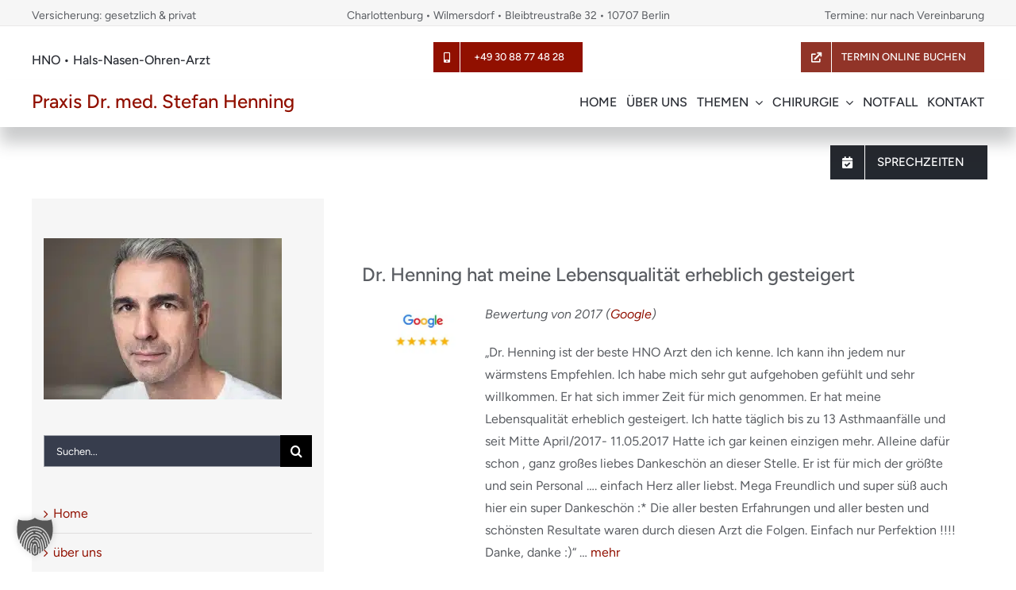

--- FILE ---
content_type: text/html; charset=UTF-8
request_url: https://stefan-henning.de/dr-henning-hat-meine-lebensqualitaet-erheblich-gesteigert/
body_size: 46041
content:
<!DOCTYPE html>
<html class="avada-html-layout-wide avada-html-header-position-top avada-is-100-percent-template" lang="de" prefix="og: http://ogp.me/ns# fb: http://ogp.me/ns/fb#">
<head>
	<meta http-equiv="X-UA-Compatible" content="IE=edge" />
	<meta http-equiv="Content-Type" content="text/html; charset=utf-8"/>
	<meta name="viewport" content="width=device-width, initial-scale=1" />
	<meta name='robots' content='index, follow, max-image-preview:large, max-snippet:-1, max-video-preview:-1' />

	<!-- This site is optimized with the Yoast SEO plugin v26.6 - https://yoast.com/wordpress/plugins/seo/ -->
	<title>Dr. Henning hat meine Lebensqualität erheblich gesteigert - Praxis Dr. med. Stefan Henning</title>
	<link rel="canonical" href="https://stefan-henning.de/dr-henning-hat-meine-lebensqualitaet-erheblich-gesteigert/" />
	<meta property="og:locale" content="de_DE" />
	<meta property="og:type" content="article" />
	<meta property="og:title" content="Dr. Henning hat meine Lebensqualität erheblich gesteigert - Praxis Dr. med. Stefan Henning" />
	<meta property="og:url" content="https://stefan-henning.de/dr-henning-hat-meine-lebensqualitaet-erheblich-gesteigert/" />
	<meta property="og:site_name" content="Praxis Dr. med. Stefan Henning" />
	<meta property="article:published_time" content="2019-10-09T09:23:12+00:00" />
	<meta property="article:modified_time" content="2024-02-14T16:34:50+00:00" />
	<meta property="og:image" content="https://stefan-henning.de/wp-content/uploads/2019/10/rating-5-stars-g.jpg" />
	<meta property="og:image:width" content="480" />
	<meta property="og:image:height" content="320" />
	<meta property="og:image:type" content="image/jpeg" />
	<meta name="author" content="Matt" />
	<meta name="twitter:card" content="summary_large_image" />
	<meta name="twitter:label1" content="Geschrieben von" />
	<meta name="twitter:data1" content="Matt" />
	<meta name="twitter:label2" content="Geschätzte Lesezeit" />
	<meta name="twitter:data2" content="2 Minuten" />
	<script type="application/ld+json" class="yoast-schema-graph">{"@context":"https://schema.org","@graph":[{"@type":"Article","@id":"https://stefan-henning.de/dr-henning-hat-meine-lebensqualitaet-erheblich-gesteigert/#article","isPartOf":{"@id":"https://stefan-henning.de/dr-henning-hat-meine-lebensqualitaet-erheblich-gesteigert/"},"author":{"name":"Matt","@id":"https://stefan-henning.de/#/schema/person/c15f31fd235cea0464f30ffb545b5bf7"},"headline":"Dr. Henning hat meine Lebensqualität erheblich gesteigert","datePublished":"2019-10-09T09:23:12+00:00","dateModified":"2024-02-14T16:34:50+00:00","mainEntityOfPage":{"@id":"https://stefan-henning.de/dr-henning-hat-meine-lebensqualitaet-erheblich-gesteigert/"},"wordCount":388,"commentCount":0,"publisher":{"@id":"https://stefan-henning.de/#organization"},"image":{"@id":"https://stefan-henning.de/dr-henning-hat-meine-lebensqualitaet-erheblich-gesteigert/#primaryimage"},"thumbnailUrl":"https://stefan-henning.de/wp-content/uploads/2019/10/rating-5-stars-g.jpg","articleSection":["Bewertungen","Google"],"inLanguage":"de","potentialAction":[{"@type":"CommentAction","name":"Comment","target":["https://stefan-henning.de/dr-henning-hat-meine-lebensqualitaet-erheblich-gesteigert/#respond"]}]},{"@type":"WebPage","@id":"https://stefan-henning.de/dr-henning-hat-meine-lebensqualitaet-erheblich-gesteigert/","url":"https://stefan-henning.de/dr-henning-hat-meine-lebensqualitaet-erheblich-gesteigert/","name":"Dr. Henning hat meine Lebensqualität erheblich gesteigert - Praxis Dr. med. Stefan Henning","isPartOf":{"@id":"https://stefan-henning.de/#website"},"primaryImageOfPage":{"@id":"https://stefan-henning.de/dr-henning-hat-meine-lebensqualitaet-erheblich-gesteigert/#primaryimage"},"image":{"@id":"https://stefan-henning.de/dr-henning-hat-meine-lebensqualitaet-erheblich-gesteigert/#primaryimage"},"thumbnailUrl":"https://stefan-henning.de/wp-content/uploads/2019/10/rating-5-stars-g.jpg","datePublished":"2019-10-09T09:23:12+00:00","dateModified":"2024-02-14T16:34:50+00:00","breadcrumb":{"@id":"https://stefan-henning.de/dr-henning-hat-meine-lebensqualitaet-erheblich-gesteigert/#breadcrumb"},"inLanguage":"de","potentialAction":[{"@type":"ReadAction","target":["https://stefan-henning.de/dr-henning-hat-meine-lebensqualitaet-erheblich-gesteigert/"]}]},{"@type":"ImageObject","inLanguage":"de","@id":"https://stefan-henning.de/dr-henning-hat-meine-lebensqualitaet-erheblich-gesteigert/#primaryimage","url":"https://stefan-henning.de/wp-content/uploads/2019/10/rating-5-stars-g.jpg","contentUrl":"https://stefan-henning.de/wp-content/uploads/2019/10/rating-5-stars-g.jpg","width":480,"height":320,"caption":"5-Sterne Bewertung"},{"@type":"BreadcrumbList","@id":"https://stefan-henning.de/dr-henning-hat-meine-lebensqualitaet-erheblich-gesteigert/#breadcrumb","itemListElement":[{"@type":"ListItem","position":1,"name":"Startseite","item":"https://stefan-henning.de/"},{"@type":"ListItem","position":2,"name":"Dr. Henning hat meine Lebensqualität erheblich gesteigert"}]},{"@type":"WebSite","@id":"https://stefan-henning.de/#website","url":"https://stefan-henning.de/","name":"stefan-henning.de","description":"HNO-Arzt • Bleibtreustraße 32, 10707 Berlin • Wilmersdorf • Charlottenburg","publisher":{"@id":"https://stefan-henning.de/#organization"},"potentialAction":[{"@type":"SearchAction","target":{"@type":"EntryPoint","urlTemplate":"https://stefan-henning.de/?s={search_term_string}"},"query-input":{"@type":"PropertyValueSpecification","valueRequired":true,"valueName":"search_term_string"}}],"inLanguage":"de"},{"@type":"Organization","@id":"https://stefan-henning.de/#organization","name":"HNO-Arztpraxis Stefan Henning","url":"https://stefan-henning.de/","logo":{"@type":"ImageObject","inLanguage":"de","@id":"https://stefan-henning.de/#/schema/logo/image/","url":"https://stefan-henning.de/wp-content/uploads/2019/10/dr.stefan-henning-hno-portrait.jpg","contentUrl":"https://stefan-henning.de/wp-content/uploads/2019/10/dr.stefan-henning-hno-portrait.jpg","width":1950,"height":1200,"caption":"HNO-Arztpraxis Stefan Henning"},"image":{"@id":"https://stefan-henning.de/#/schema/logo/image/"}},{"@type":"Person","@id":"https://stefan-henning.de/#/schema/person/c15f31fd235cea0464f30ffb545b5bf7","name":"Matt","image":{"@type":"ImageObject","inLanguage":"de","@id":"https://stefan-henning.de/#/schema/person/image/","url":"https://secure.gravatar.com/avatar/dbfb4eb2c985fd483b4a8b6d622ccfdb10746a42772cdb9528d951acebd6c9b5?s=96&d=mm&r=g","contentUrl":"https://secure.gravatar.com/avatar/dbfb4eb2c985fd483b4a8b6d622ccfdb10746a42772cdb9528d951acebd6c9b5?s=96&d=mm&r=g","caption":"Matt"}}]}</script>
	<!-- / Yoast SEO plugin. -->


<link rel="alternate" type="application/rss+xml" title="Praxis  Dr. med. Stefan Henning &raquo; Feed" href="https://stefan-henning.de/feed/" />
<link rel="alternate" type="application/rss+xml" title="Praxis  Dr. med. Stefan Henning &raquo; Kommentar-Feed" href="https://stefan-henning.de/comments/feed/" />
		
		
		
				<link rel="alternate" type="application/rss+xml" title="Praxis  Dr. med. Stefan Henning &raquo; Dr. Henning hat meine Lebensqualität erheblich gesteigert-Kommentar-Feed" href="https://stefan-henning.de/dr-henning-hat-meine-lebensqualitaet-erheblich-gesteigert/feed/" />
<link rel="alternate" title="oEmbed (JSON)" type="application/json+oembed" href="https://stefan-henning.de/wp-json/oembed/1.0/embed?url=https%3A%2F%2Fstefan-henning.de%2Fdr-henning-hat-meine-lebensqualitaet-erheblich-gesteigert%2F" />
<link rel="alternate" title="oEmbed (XML)" type="text/xml+oembed" href="https://stefan-henning.de/wp-json/oembed/1.0/embed?url=https%3A%2F%2Fstefan-henning.de%2Fdr-henning-hat-meine-lebensqualitaet-erheblich-gesteigert%2F&#038;format=xml" />
					<meta name="description" content="Bewertung von 2017 (Google) 

„Dr. Henning ist der beste HNO Arzt den ich kenne. Ich kann ihn jedem nur wärmstens Empfehlen. Ich habe mich sehr gut aufgehoben gefühlt und sehr willkommen. Er hat sich immer Zeit für mich genommen. Er hat meine Lebensqualität erheblich gesteigert."/>
				
		<meta property="og:locale" content="de_DE_formal"/>
		<meta property="og:type" content="article"/>
		<meta property="og:site_name" content="Praxis  Dr. med. Stefan Henning"/>
		<meta property="og:title" content="Dr. Henning hat meine Lebensqualität erheblich gesteigert - Praxis Dr. med. Stefan Henning"/>
				<meta property="og:description" content="Bewertung von 2017 (Google) 

„Dr. Henning ist der beste HNO Arzt den ich kenne. Ich kann ihn jedem nur wärmstens Empfehlen. Ich habe mich sehr gut aufgehoben gefühlt und sehr willkommen. Er hat sich immer Zeit für mich genommen. Er hat meine Lebensqualität erheblich gesteigert."/>
				<meta property="og:url" content="https://stefan-henning.de/dr-henning-hat-meine-lebensqualitaet-erheblich-gesteigert/"/>
										<meta property="article:published_time" content="2019-10-09T09:23:12+01:00"/>
							<meta property="article:modified_time" content="2024-02-14T16:34:50+01:00"/>
								<meta name="author" content="Matt"/>
								<meta property="og:image" content="https://stefan-henning.de/wp-content/uploads/2019/10/rating-5-stars-g.jpg"/>
		<meta property="og:image:width" content="480"/>
		<meta property="og:image:height" content="320"/>
		<meta property="og:image:type" content="image/jpeg"/>
				<style id='wp-img-auto-sizes-contain-inline-css' type='text/css'>
img:is([sizes=auto i],[sizes^="auto," i]){contain-intrinsic-size:3000px 1500px}
/*# sourceURL=wp-img-auto-sizes-contain-inline-css */
</style>
<link data-minify="1" rel='stylesheet' id='borlabs-cookie-custom-css' href='https://stefan-henning.de/wp-content/cache/min/1/wp-content/cache/borlabs-cookie/1/borlabs-cookie-1-de.css?ver=1768426644' type='text/css' media='all' />
<link rel='stylesheet' id='child-style-css' href='https://stefan-henning.de/wp-content/themes/Avada-Child-Theme/style.css?ver=1ca63a722ca55128623c5664e5d20fc0' type='text/css' media='all' />
<link data-minify="1" rel='stylesheet' id='fusion-dynamic-css-css' href='https://stefan-henning.de/wp-content/cache/min/1/wp-content/uploads/fusion-styles/0097086bf834a710230bbfef14e93415.min.css?ver=1768426651' type='text/css' media='all' />
<script type="text/javascript" async src="https://stefan-henning.de/wp-content/plugins/burst-statistics/assets/js/timeme/timeme.min.js?ver=1764754615" id="burst-timeme-js"></script>
<script type="text/javascript" id="burst-js-extra">
/* <![CDATA[ */
var burst = {"tracking":{"isInitialHit":true,"lastUpdateTimestamp":0,"beacon_url":"https://stefan-henning.de/wp-content/plugins/burst-statistics/endpoint.php","ajaxUrl":"https://stefan-henning.de/wp-admin/admin-ajax.php"},"options":{"cookieless":0,"pageUrl":"https://stefan-henning.de/dr-henning-hat-meine-lebensqualitaet-erheblich-gesteigert/","beacon_enabled":1,"do_not_track":0,"enable_turbo_mode":0,"track_url_change":0,"cookie_retention_days":30,"debug":0},"goals":{"completed":[],"scriptUrl":"https://stefan-henning.de/wp-content/plugins/burst-statistics/assets/js/build/burst-goals.js?v=1764754615","active":[]},"cache":{"uid":null,"fingerprint":null,"isUserAgent":null,"isDoNotTrack":null,"useCookies":null}};
//# sourceURL=burst-js-extra
/* ]]> */
</script>
<script type="text/javascript" async src="https://stefan-henning.de/wp-content/plugins/burst-statistics/assets/js/build/burst.min.js?ver=1764754615" id="burst-js"></script>
<script data-no-optimize="1" data-no-minify="1" data-cfasync="false" nowprocket type="text/javascript" src="https://stefan-henning.de/wp-content/cache/borlabs-cookie/1/borlabs-cookie-config-de.json.js?ver=3.3.23-141" id="borlabs-cookie-config-js"></script>
<script data-no-optimize="1" data-no-minify="1" data-cfasync="false" nowprocket type="text/javascript" id="borlabs-cookie-config-js-after">
/* <![CDATA[ */
document.addEventListener("DOMContentLoaded", function() {
    const borlabsCookieBoxElement = document.getElementById("BorlabsCookieBox");
    if (borlabsCookieBoxElement && borlabsCookieBoxElement.parentNode !== document.body) {
      document.body.appendChild(borlabsCookieBoxElement);
    }
    const borlabsCookieWidgetElement = document.getElementById("BorlabsCookieWidget");
    if (borlabsCookieWidgetElement && borlabsCookieWidgetElement.parentNode !== document.body) {
      document.body.appendChild(borlabsCookieWidgetElement);
    }
});
//# sourceURL=borlabs-cookie-config-js-after
/* ]]> */
</script>
<script data-no-optimize="1" data-no-minify="1" data-cfasync="false" nowprocket type="text/javascript" src="https://stefan-henning.de/wp-content/plugins/borlabs-cookie/assets/javascript/borlabs-cookie-prioritize.min.js?ver=3.3.23" id="borlabs-cookie-prioritize-js"></script>
<link rel="https://api.w.org/" href="https://stefan-henning.de/wp-json/" /><link rel="alternate" title="JSON" type="application/json" href="https://stefan-henning.de/wp-json/wp/v2/posts/825" /><link rel="EditURI" type="application/rsd+xml" title="RSD" href="https://stefan-henning.de/xmlrpc.php?rsd" />
<style type="text/css" id="css-fb-visibility">@media screen and (max-width: 640px){.fusion-no-small-visibility{display:none !important;}body .sm-text-align-center{text-align:center !important;}body .sm-text-align-left{text-align:left !important;}body .sm-text-align-right{text-align:right !important;}body .sm-flex-align-center{justify-content:center !important;}body .sm-flex-align-flex-start{justify-content:flex-start !important;}body .sm-flex-align-flex-end{justify-content:flex-end !important;}body .sm-mx-auto{margin-left:auto !important;margin-right:auto !important;}body .sm-ml-auto{margin-left:auto !important;}body .sm-mr-auto{margin-right:auto !important;}body .fusion-absolute-position-small{position:absolute;top:auto;width:100%;}.awb-sticky.awb-sticky-small{ position: sticky; top: var(--awb-sticky-offset,0); }}@media screen and (min-width: 641px) and (max-width: 1000px){.fusion-no-medium-visibility{display:none !important;}body .md-text-align-center{text-align:center !important;}body .md-text-align-left{text-align:left !important;}body .md-text-align-right{text-align:right !important;}body .md-flex-align-center{justify-content:center !important;}body .md-flex-align-flex-start{justify-content:flex-start !important;}body .md-flex-align-flex-end{justify-content:flex-end !important;}body .md-mx-auto{margin-left:auto !important;margin-right:auto !important;}body .md-ml-auto{margin-left:auto !important;}body .md-mr-auto{margin-right:auto !important;}body .fusion-absolute-position-medium{position:absolute;top:auto;width:100%;}.awb-sticky.awb-sticky-medium{ position: sticky; top: var(--awb-sticky-offset,0); }}@media screen and (min-width: 1001px){.fusion-no-large-visibility{display:none !important;}body .lg-text-align-center{text-align:center !important;}body .lg-text-align-left{text-align:left !important;}body .lg-text-align-right{text-align:right !important;}body .lg-flex-align-center{justify-content:center !important;}body .lg-flex-align-flex-start{justify-content:flex-start !important;}body .lg-flex-align-flex-end{justify-content:flex-end !important;}body .lg-mx-auto{margin-left:auto !important;margin-right:auto !important;}body .lg-ml-auto{margin-left:auto !important;}body .lg-mr-auto{margin-right:auto !important;}body .fusion-absolute-position-large{position:absolute;top:auto;width:100%;}.awb-sticky.awb-sticky-large{ position: sticky; top: var(--awb-sticky-offset,0); }}</style><script>
(function() {
    window.brlbsAvadaConsentGiven = new Set();
    window.fusionGetConsent = window.fusionGetConsent || function (service) {
        return window.brlbsAvadaConsentGiven.has(service);
    }
})();
</script><script nowprocket data-borlabs-cookie-script-blocker-ignore>
if ('0' === '1' && ('0' === '1' || '1' === '1')) {
    window['gtag_enable_tcf_support'] = true;
}
window.dataLayer = window.dataLayer || [];
if (typeof gtag !== 'function') {
    function gtag() {
        dataLayer.push(arguments);
    }
}
gtag('set', 'developer_id.dYjRjMm', true);
if ('0' === '1' || '1' === '1') {
    if (window.BorlabsCookieGoogleConsentModeDefaultSet !== true) {
        let getCookieValue = function (name) {
            return document.cookie.match('(^|;)\\s*' + name + '\\s*=\\s*([^;]+)')?.pop() || '';
        };
        let cookieValue = getCookieValue('borlabs-cookie-gcs');
        let consentsFromCookie = {};
        if (cookieValue !== '') {
            consentsFromCookie = JSON.parse(decodeURIComponent(cookieValue));
        }
        let defaultValues = {
            'ad_storage': 'denied',
            'ad_user_data': 'denied',
            'ad_personalization': 'denied',
            'analytics_storage': 'denied',
            'functionality_storage': 'denied',
            'personalization_storage': 'denied',
            'security_storage': 'denied',
            'wait_for_update': 500,
        };
        gtag('consent', 'default', { ...defaultValues, ...consentsFromCookie });
    }
    window.BorlabsCookieGoogleConsentModeDefaultSet = true;
    let borlabsCookieConsentChangeHandler = function () {
        window.dataLayer = window.dataLayer || [];
        if (typeof gtag !== 'function') { function gtag(){dataLayer.push(arguments);} }

        let getCookieValue = function (name) {
            return document.cookie.match('(^|;)\\s*' + name + '\\s*=\\s*([^;]+)')?.pop() || '';
        };
        let cookieValue = getCookieValue('borlabs-cookie-gcs');
        let consentsFromCookie = {};
        if (cookieValue !== '') {
            consentsFromCookie = JSON.parse(decodeURIComponent(cookieValue));
        }

        consentsFromCookie.analytics_storage = BorlabsCookie.Consents.hasConsent('google-analytics') ? 'granted' : 'denied';

        BorlabsCookie.CookieLibrary.setCookie(
            'borlabs-cookie-gcs',
            JSON.stringify(consentsFromCookie),
            BorlabsCookie.Settings.automaticCookieDomainAndPath.value ? '' : BorlabsCookie.Settings.cookieDomain.value,
            BorlabsCookie.Settings.cookiePath.value,
            BorlabsCookie.Cookie.getPluginCookie().expires,
            BorlabsCookie.Settings.cookieSecure.value,
            BorlabsCookie.Settings.cookieSameSite.value
        );
    }
    document.addEventListener('borlabs-cookie-consent-saved', borlabsCookieConsentChangeHandler);
    document.addEventListener('borlabs-cookie-handle-unblock', borlabsCookieConsentChangeHandler);
}
if ('0' === '1') {
    gtag("js", new Date());
    gtag("config", "G-5M9WM9BH5H", {"anonymize_ip": true});

    (function (w, d, s, i) {
        var f = d.getElementsByTagName(s)[0],
            j = d.createElement(s);
        j.async = true;
        j.src =
            "https://www.googletagmanager.com/gtag/js?id=" + i;
        f.parentNode.insertBefore(j, f);
    })(window, document, "script", "G-5M9WM9BH5H");
}
</script>		<script type="text/javascript">
			var doc = document.documentElement;
			doc.setAttribute( 'data-useragent', navigator.userAgent );
		</script>
		<noscript><style id="rocket-lazyload-nojs-css">.rll-youtube-player, [data-lazy-src]{display:none !important;}</style></noscript>
	<style id='global-styles-inline-css' type='text/css'>
:root{--wp--preset--aspect-ratio--square: 1;--wp--preset--aspect-ratio--4-3: 4/3;--wp--preset--aspect-ratio--3-4: 3/4;--wp--preset--aspect-ratio--3-2: 3/2;--wp--preset--aspect-ratio--2-3: 2/3;--wp--preset--aspect-ratio--16-9: 16/9;--wp--preset--aspect-ratio--9-16: 9/16;--wp--preset--color--black: #000000;--wp--preset--color--cyan-bluish-gray: #abb8c3;--wp--preset--color--white: #ffffff;--wp--preset--color--pale-pink: #f78da7;--wp--preset--color--vivid-red: #cf2e2e;--wp--preset--color--luminous-vivid-orange: #ff6900;--wp--preset--color--luminous-vivid-amber: #fcb900;--wp--preset--color--light-green-cyan: #7bdcb5;--wp--preset--color--vivid-green-cyan: #00d084;--wp--preset--color--pale-cyan-blue: #8ed1fc;--wp--preset--color--vivid-cyan-blue: #0693e3;--wp--preset--color--vivid-purple: #9b51e0;--wp--preset--color--awb-color-1: #ffffff;--wp--preset--color--awb-color-2: #f6f6f6;--wp--preset--color--awb-color-3: #2ba0a3;--wp--preset--color--awb-color-4: #747474;--wp--preset--color--awb-color-5: #333333;--wp--preset--color--awb-color-6: #911000;--wp--preset--color--awb-color-7: #242930;--wp--preset--color--awb-color-8: #24272d;--wp--preset--color--awb-color-custom-10: #e0dede;--wp--preset--color--awb-color-custom-11: #5a5d62;--wp--preset--color--awb-color-custom-12: #a0ce4e;--wp--preset--color--awb-color-custom-13: #292d33;--wp--preset--color--awb-color-custom-14: #f8f8f8;--wp--preset--color--awb-color-custom-15: #ebeaea;--wp--preset--color--awb-color-custom-16: #2b2e35;--wp--preset--color--awb-color-custom-17: #2e323a;--wp--preset--color--awb-color-custom-18: #9e9e9e;--wp--preset--color--awb-color-custom-1: #f5ebdc;--wp--preset--color--awb-color-custom-2: rgba(151,140,119,0.2);--wp--preset--gradient--vivid-cyan-blue-to-vivid-purple: linear-gradient(135deg,rgb(6,147,227) 0%,rgb(155,81,224) 100%);--wp--preset--gradient--light-green-cyan-to-vivid-green-cyan: linear-gradient(135deg,rgb(122,220,180) 0%,rgb(0,208,130) 100%);--wp--preset--gradient--luminous-vivid-amber-to-luminous-vivid-orange: linear-gradient(135deg,rgb(252,185,0) 0%,rgb(255,105,0) 100%);--wp--preset--gradient--luminous-vivid-orange-to-vivid-red: linear-gradient(135deg,rgb(255,105,0) 0%,rgb(207,46,46) 100%);--wp--preset--gradient--very-light-gray-to-cyan-bluish-gray: linear-gradient(135deg,rgb(238,238,238) 0%,rgb(169,184,195) 100%);--wp--preset--gradient--cool-to-warm-spectrum: linear-gradient(135deg,rgb(74,234,220) 0%,rgb(151,120,209) 20%,rgb(207,42,186) 40%,rgb(238,44,130) 60%,rgb(251,105,98) 80%,rgb(254,248,76) 100%);--wp--preset--gradient--blush-light-purple: linear-gradient(135deg,rgb(255,206,236) 0%,rgb(152,150,240) 100%);--wp--preset--gradient--blush-bordeaux: linear-gradient(135deg,rgb(254,205,165) 0%,rgb(254,45,45) 50%,rgb(107,0,62) 100%);--wp--preset--gradient--luminous-dusk: linear-gradient(135deg,rgb(255,203,112) 0%,rgb(199,81,192) 50%,rgb(65,88,208) 100%);--wp--preset--gradient--pale-ocean: linear-gradient(135deg,rgb(255,245,203) 0%,rgb(182,227,212) 50%,rgb(51,167,181) 100%);--wp--preset--gradient--electric-grass: linear-gradient(135deg,rgb(202,248,128) 0%,rgb(113,206,126) 100%);--wp--preset--gradient--midnight: linear-gradient(135deg,rgb(2,3,129) 0%,rgb(40,116,252) 100%);--wp--preset--font-size--small: 12px;--wp--preset--font-size--medium: 20px;--wp--preset--font-size--large: 24px;--wp--preset--font-size--x-large: 42px;--wp--preset--font-size--normal: 16px;--wp--preset--font-size--xlarge: 32px;--wp--preset--font-size--huge: 48px;--wp--preset--spacing--20: 0.44rem;--wp--preset--spacing--30: 0.67rem;--wp--preset--spacing--40: 1rem;--wp--preset--spacing--50: 1.5rem;--wp--preset--spacing--60: 2.25rem;--wp--preset--spacing--70: 3.38rem;--wp--preset--spacing--80: 5.06rem;--wp--preset--shadow--natural: 6px 6px 9px rgba(0, 0, 0, 0.2);--wp--preset--shadow--deep: 12px 12px 50px rgba(0, 0, 0, 0.4);--wp--preset--shadow--sharp: 6px 6px 0px rgba(0, 0, 0, 0.2);--wp--preset--shadow--outlined: 6px 6px 0px -3px rgb(255, 255, 255), 6px 6px rgb(0, 0, 0);--wp--preset--shadow--crisp: 6px 6px 0px rgb(0, 0, 0);}:where(.is-layout-flex){gap: 0.5em;}:where(.is-layout-grid){gap: 0.5em;}body .is-layout-flex{display: flex;}.is-layout-flex{flex-wrap: wrap;align-items: center;}.is-layout-flex > :is(*, div){margin: 0;}body .is-layout-grid{display: grid;}.is-layout-grid > :is(*, div){margin: 0;}:where(.wp-block-columns.is-layout-flex){gap: 2em;}:where(.wp-block-columns.is-layout-grid){gap: 2em;}:where(.wp-block-post-template.is-layout-flex){gap: 1.25em;}:where(.wp-block-post-template.is-layout-grid){gap: 1.25em;}.has-black-color{color: var(--wp--preset--color--black) !important;}.has-cyan-bluish-gray-color{color: var(--wp--preset--color--cyan-bluish-gray) !important;}.has-white-color{color: var(--wp--preset--color--white) !important;}.has-pale-pink-color{color: var(--wp--preset--color--pale-pink) !important;}.has-vivid-red-color{color: var(--wp--preset--color--vivid-red) !important;}.has-luminous-vivid-orange-color{color: var(--wp--preset--color--luminous-vivid-orange) !important;}.has-luminous-vivid-amber-color{color: var(--wp--preset--color--luminous-vivid-amber) !important;}.has-light-green-cyan-color{color: var(--wp--preset--color--light-green-cyan) !important;}.has-vivid-green-cyan-color{color: var(--wp--preset--color--vivid-green-cyan) !important;}.has-pale-cyan-blue-color{color: var(--wp--preset--color--pale-cyan-blue) !important;}.has-vivid-cyan-blue-color{color: var(--wp--preset--color--vivid-cyan-blue) !important;}.has-vivid-purple-color{color: var(--wp--preset--color--vivid-purple) !important;}.has-black-background-color{background-color: var(--wp--preset--color--black) !important;}.has-cyan-bluish-gray-background-color{background-color: var(--wp--preset--color--cyan-bluish-gray) !important;}.has-white-background-color{background-color: var(--wp--preset--color--white) !important;}.has-pale-pink-background-color{background-color: var(--wp--preset--color--pale-pink) !important;}.has-vivid-red-background-color{background-color: var(--wp--preset--color--vivid-red) !important;}.has-luminous-vivid-orange-background-color{background-color: var(--wp--preset--color--luminous-vivid-orange) !important;}.has-luminous-vivid-amber-background-color{background-color: var(--wp--preset--color--luminous-vivid-amber) !important;}.has-light-green-cyan-background-color{background-color: var(--wp--preset--color--light-green-cyan) !important;}.has-vivid-green-cyan-background-color{background-color: var(--wp--preset--color--vivid-green-cyan) !important;}.has-pale-cyan-blue-background-color{background-color: var(--wp--preset--color--pale-cyan-blue) !important;}.has-vivid-cyan-blue-background-color{background-color: var(--wp--preset--color--vivid-cyan-blue) !important;}.has-vivid-purple-background-color{background-color: var(--wp--preset--color--vivid-purple) !important;}.has-black-border-color{border-color: var(--wp--preset--color--black) !important;}.has-cyan-bluish-gray-border-color{border-color: var(--wp--preset--color--cyan-bluish-gray) !important;}.has-white-border-color{border-color: var(--wp--preset--color--white) !important;}.has-pale-pink-border-color{border-color: var(--wp--preset--color--pale-pink) !important;}.has-vivid-red-border-color{border-color: var(--wp--preset--color--vivid-red) !important;}.has-luminous-vivid-orange-border-color{border-color: var(--wp--preset--color--luminous-vivid-orange) !important;}.has-luminous-vivid-amber-border-color{border-color: var(--wp--preset--color--luminous-vivid-amber) !important;}.has-light-green-cyan-border-color{border-color: var(--wp--preset--color--light-green-cyan) !important;}.has-vivid-green-cyan-border-color{border-color: var(--wp--preset--color--vivid-green-cyan) !important;}.has-pale-cyan-blue-border-color{border-color: var(--wp--preset--color--pale-cyan-blue) !important;}.has-vivid-cyan-blue-border-color{border-color: var(--wp--preset--color--vivid-cyan-blue) !important;}.has-vivid-purple-border-color{border-color: var(--wp--preset--color--vivid-purple) !important;}.has-vivid-cyan-blue-to-vivid-purple-gradient-background{background: var(--wp--preset--gradient--vivid-cyan-blue-to-vivid-purple) !important;}.has-light-green-cyan-to-vivid-green-cyan-gradient-background{background: var(--wp--preset--gradient--light-green-cyan-to-vivid-green-cyan) !important;}.has-luminous-vivid-amber-to-luminous-vivid-orange-gradient-background{background: var(--wp--preset--gradient--luminous-vivid-amber-to-luminous-vivid-orange) !important;}.has-luminous-vivid-orange-to-vivid-red-gradient-background{background: var(--wp--preset--gradient--luminous-vivid-orange-to-vivid-red) !important;}.has-very-light-gray-to-cyan-bluish-gray-gradient-background{background: var(--wp--preset--gradient--very-light-gray-to-cyan-bluish-gray) !important;}.has-cool-to-warm-spectrum-gradient-background{background: var(--wp--preset--gradient--cool-to-warm-spectrum) !important;}.has-blush-light-purple-gradient-background{background: var(--wp--preset--gradient--blush-light-purple) !important;}.has-blush-bordeaux-gradient-background{background: var(--wp--preset--gradient--blush-bordeaux) !important;}.has-luminous-dusk-gradient-background{background: var(--wp--preset--gradient--luminous-dusk) !important;}.has-pale-ocean-gradient-background{background: var(--wp--preset--gradient--pale-ocean) !important;}.has-electric-grass-gradient-background{background: var(--wp--preset--gradient--electric-grass) !important;}.has-midnight-gradient-background{background: var(--wp--preset--gradient--midnight) !important;}.has-small-font-size{font-size: var(--wp--preset--font-size--small) !important;}.has-medium-font-size{font-size: var(--wp--preset--font-size--medium) !important;}.has-large-font-size{font-size: var(--wp--preset--font-size--large) !important;}.has-x-large-font-size{font-size: var(--wp--preset--font-size--x-large) !important;}
/*# sourceURL=global-styles-inline-css */
</style>
<meta name="generator" content="WP Rocket 3.20.2" data-wpr-features="wpr_minify_js wpr_lazyload_images wpr_minify_css wpr_preload_links" /></head>

<body data-rsssl=1 class="wp-singular post-template-default single single-post postid-825 single-format-standard wp-theme-Avada wp-child-theme-Avada-Child-Theme fusion-image-hovers fusion-pagination-sizing fusion-button_type-flat fusion-button_span-no fusion-button_gradient-linear avada-image-rollover-circle-yes avada-image-rollover-yes avada-image-rollover-direction-bottom fusion-body ltr fusion-sticky-header no-tablet-sticky-header no-mobile-sticky-header fusion-sub-menu-fade mobile-logo-pos-left layout-wide-mode avada-has-boxed-modal-shadow-none layout-scroll-offset-full avada-has-zero-margin-offset-top fusion-top-header menu-text-align-left mobile-menu-design-modern fusion-show-pagination-text fusion-header-layout-v1 avada-responsive avada-footer-fx-sticky avada-menu-highlight-style-bar fusion-search-form-classic fusion-main-menu-search-dropdown fusion-avatar-square avada-dropdown-styles avada-blog-layout-large avada-blog-archive-layout-medium avada-header-shadow-no avada-menu-icon-position-left avada-has-megamenu-shadow avada-has-mainmenu-dropdown-divider avada-has-breadcrumb-mobile-hidden avada-has-titlebar-hide avada-has-pagination-padding avada-flyout-menu-direction-fade avada-ec-views-v1 awb-link-decoration" data-awb-post-id="825" data-burst_id="825" data-burst_type="post">
		<a class="skip-link screen-reader-text" href="#content">Skip to content</a>

	<div data-rocket-location-hash="1bedd667ccdb0f2ae6123868cb70086e" id="boxed-wrapper">
		
		<div data-rocket-location-hash="c748e83a99a8efa38397a49b963eb39a" id="wrapper" class="fusion-wrapper">
			<div data-rocket-location-hash="30e21cd0d1ab48664f94f36d4ec80340" id="home" style="position:relative;top:-1px;"></div>
												<div data-rocket-location-hash="5195e2d2006cc6682477f678f4969810" class="fusion-tb-header"><div class="fusion-fullwidth fullwidth-box fusion-builder-row-1 fusion-flex-container has-pattern-background has-mask-background nonhundred-percent-fullwidth non-hundred-percent-height-scrolling fusion-no-small-visibility fusion-no-medium-visibility fusion-custom-z-index" style="--awb-border-sizes-bottom:1px;--awb-border-radius-top-left:0px;--awb-border-radius-top-right:0px;--awb-border-radius-bottom-right:0px;--awb-border-radius-bottom-left:0px;--awb-z-index:8;--awb-padding-top:5px;--awb-background-color:var(--awb-color2);--awb-flex-wrap:wrap;" ><div class="fusion-builder-row fusion-row fusion-flex-align-items-flex-start fusion-flex-justify-content-space-between fusion-flex-content-wrap" style="max-width:1248px;margin-left: calc(-4% / 2 );margin-right: calc(-4% / 2 );"><div class="fusion-layout-column fusion_builder_column fusion-builder-column-0 fusion_builder_column_1_4 1_4 fusion-flex-column" style="--awb-bg-size:cover;--awb-border-color:var(--awb-color4);--awb-border-style:solid;--awb-width-large:25%;--awb-margin-top-large:0px;--awb-spacing-right-large:7.68%;--awb-margin-bottom-large:4px;--awb-spacing-left-large:7.68%;--awb-width-medium:100%;--awb-order-medium:0;--awb-spacing-right-medium:1.92%;--awb-spacing-left-medium:1.92%;--awb-width-small:100%;--awb-order-small:0;--awb-spacing-right-small:1.92%;--awb-spacing-left-small:1.92%;"><div class="fusion-column-wrapper fusion-column-has-shadow fusion-flex-justify-content-flex-start fusion-content-layout-column"><div class="fusion-text fusion-text-1 fusion-text-no-margin" style="--awb-content-alignment:left;--awb-font-size:14px;--awb-line-height:1.25;--awb-margin-top:6px;--awb-margin-bottom:0px;--awb-text-font-family:&quot;Figtree&quot;;--awb-text-font-style:normal;--awb-text-font-weight:400;"><p>Versicherung: gesetzlich &amp; privat</p>
</div></div></div><div class="fusion-layout-column fusion_builder_column fusion-builder-column-1 fusion_builder_column_1_2 1_2 fusion-flex-column" style="--awb-bg-size:cover;--awb-border-color:var(--awb-color4);--awb-border-style:solid;--awb-width-large:50%;--awb-margin-top-large:0px;--awb-spacing-right-large:3.84%;--awb-margin-bottom-large:4px;--awb-spacing-left-large:3.84%;--awb-width-medium:100%;--awb-order-medium:0;--awb-spacing-right-medium:1.92%;--awb-spacing-left-medium:1.92%;--awb-width-small:100%;--awb-order-small:0;--awb-spacing-right-small:1.92%;--awb-spacing-left-small:1.92%;"><div class="fusion-column-wrapper fusion-column-has-shadow fusion-flex-justify-content-flex-start fusion-content-layout-column"><div class="fusion-text fusion-text-2 fusion-text-no-margin" style="--awb-content-alignment:center;--awb-font-size:14px;--awb-line-height:1.25;--awb-margin-top:6px;--awb-margin-bottom:0px;--awb-text-font-family:&quot;Figtree&quot;;--awb-text-font-style:normal;--awb-text-font-weight:400;"><p>Charlottenburg • Wilmersdorf • Bleibtreustraße 32 • 10707 Berlin</p>
</div></div></div><div class="fusion-layout-column fusion_builder_column fusion-builder-column-2 fusion_builder_column_1_4 1_4 fusion-flex-column" style="--awb-bg-size:cover;--awb-border-color:var(--awb-color4);--awb-border-style:solid;--awb-width-large:25%;--awb-margin-top-large:0px;--awb-spacing-right-large:7.68%;--awb-margin-bottom-large:4px;--awb-spacing-left-large:7.68%;--awb-width-medium:100%;--awb-order-medium:0;--awb-spacing-right-medium:1.92%;--awb-spacing-left-medium:1.92%;--awb-width-small:100%;--awb-order-small:0;--awb-spacing-right-small:1.92%;--awb-spacing-left-small:1.92%;"><div class="fusion-column-wrapper fusion-column-has-shadow fusion-flex-justify-content-flex-start fusion-content-layout-column"><div class="fusion-text fusion-text-3 fusion-text-no-margin" style="--awb-content-alignment:right;--awb-font-size:14px;--awb-line-height:1.25;--awb-margin-top:6px;--awb-margin-bottom:0px;--awb-text-font-family:&quot;Figtree&quot;;--awb-text-font-style:normal;--awb-text-font-weight:400;"><p>Termine: nur nach Vereinbarung</p>
</div></div></div></div></div><div class="fusion-fullwidth fullwidth-box fusion-builder-row-2 fusion-flex-container has-pattern-background has-mask-background nonhundred-percent-fullwidth non-hundred-percent-height-scrolling fusion-no-small-visibility fusion-no-medium-visibility" style="--awb-border-radius-top-left:0px;--awb-border-radius-top-right:0px;--awb-border-radius-bottom-right:0px;--awb-border-radius-bottom-left:0px;--awb-padding-top:0px;--awb-padding-bottom:0px;--awb-margin-top:10px;--awb-margin-bottom:0px;--awb-background-color:#ffffff;--awb-flex-wrap:wrap;" ><div class="fusion-builder-row fusion-row fusion-flex-align-items-flex-start fusion-flex-justify-content-space-between fusion-flex-content-wrap" style="max-width:1248px;margin-left: calc(-4% / 2 );margin-right: calc(-4% / 2 );"><div class="fusion-layout-column fusion_builder_column fusion-builder-column-3 fusion_builder_column_1_3 1_3 fusion-flex-column" style="--awb-padding-top:5px;--awb-padding-bottom:5px;--awb-bg-size:cover;--awb-border-color:var(--awb-custom_color_16);--awb-border-style:solid;--awb-width-large:33.333333333333%;--awb-margin-top-large:14px;--awb-spacing-right-large:5.76%;--awb-margin-bottom-large:0px;--awb-spacing-left-large:5.76%;--awb-width-medium:100%;--awb-order-medium:0;--awb-spacing-right-medium:1.92%;--awb-spacing-left-medium:1.92%;--awb-width-small:100%;--awb-order-small:0;--awb-spacing-right-small:1.92%;--awb-spacing-left-small:1.92%;"><div class="fusion-column-wrapper fusion-column-has-shadow fusion-flex-justify-content-flex-start fusion-content-layout-column"><div class="fusion-text fusion-text-4 fusion-text-no-margin" style="--awb-font-size:16px;--awb-text-color:var(--awb-custom_color_16);--awb-margin-top:0px;--awb-margin-bottom:0px;--awb-text-font-family:&quot;Figtree&quot;;--awb-text-font-style:normal;--awb-text-font-weight:500;"><p>HNO • Hals-Nasen-Ohren-Arzt</p>
</div></div></div><div class="fusion-layout-column fusion_builder_column fusion-builder-column-4 fusion_builder_column_1_3 1_3 fusion-flex-column" style="--awb-bg-size:cover;--awb-border-color:var(--awb-color4);--awb-border-style:solid;--awb-width-large:33.333333333333%;--awb-margin-top-large:10px;--awb-spacing-right-large:5.76%;--awb-margin-bottom-large:10px;--awb-spacing-left-large:5.76%;--awb-width-medium:100%;--awb-order-medium:0;--awb-spacing-right-medium:1.92%;--awb-spacing-left-medium:1.92%;--awb-width-small:100%;--awb-order-small:0;--awb-spacing-right-small:1.92%;--awb-spacing-left-small:1.92%;"><div class="fusion-column-wrapper fusion-column-has-shadow fusion-flex-justify-content-center fusion-content-layout-row"><div style="text-align:right;"><a class="fusion-button button-flat button-medium button-custom fusion-button-default button-1 fusion-button-default-span fusion-button-default-type .buttons-in-header" style="--button_accent_color:var(--awb-color1);--button_accent_hover_color:var(--awb-color1);--button_border_hover_color:var(--awb-color1);--button-border-radius-top-left:0;--button-border-radius-top-right:0;--button-border-radius-bottom-right:0;--button-border-radius-bottom-left:0;--button_gradient_top_color:var(--awb-color6);--button_gradient_bottom_color:var(--awb-color6);--button_gradient_top_color_hover:#91524d;--button_gradient_bottom_color_hover:#91524d;--button_text_transform:uppercase;--button_typography-font-family:&quot;Figtree&quot;;--button_typography-font-style:normal;--button_typography-font-weight:500;" target="_self" data-hover="icon_rotate" title="Anrufen: +49 30 88 77 48 28" aria-label="Anrufen: +49 30 88 77 48 28" href="tel:+493088774828"><span class="fusion-button-icon-divider button-icon-divider-left"><i class="fa-mobile-alt fas awb-button__icon awb-button__icon--default" aria-hidden="true"></i></span><span class="fusion-button-text awb-button__text awb-button__text--default fusion-button-text-left">+49 30 88 77 48 28</span></a></div>
</div></div><div class="fusion-layout-column fusion_builder_column fusion-builder-column-5 fusion_builder_column_1_3 1_3 fusion-flex-column" style="--awb-bg-size:cover;--awb-border-color:var(--awb-color4);--awb-border-style:solid;--awb-width-large:33.333333333333%;--awb-margin-top-large:10px;--awb-spacing-right-large:5.76%;--awb-margin-bottom-large:10px;--awb-spacing-left-large:5.76%;--awb-width-medium:100%;--awb-order-medium:0;--awb-spacing-right-medium:1.92%;--awb-spacing-left-medium:1.92%;--awb-width-small:100%;--awb-order-small:0;--awb-spacing-right-small:1.92%;--awb-spacing-left-small:1.92%;"><div class="fusion-column-wrapper fusion-column-has-shadow fusion-flex-justify-content-flex-end fusion-content-layout-row"><div style="text-align:right;"><a class="fusion-button button-flat button-medium button-custom fusion-button-default button-2 fusion-button-default-span fusion-button-default-type .buttons-in-header" style="--button_accent_color:var(--awb-color1);--button_border_color:var(--awb-color1);--button_accent_hover_color:var(--awb-color1);--button_border_hover_color:var(--awb-color1);--button-border-radius-top-left:0;--button-border-radius-top-right:0;--button-border-radius-bottom-right:0;--button-border-radius-bottom-left:0;--button_gradient_top_color:#913428;--button_gradient_bottom_color:#913428;--button_gradient_top_color_hover:#91524d;--button_gradient_bottom_color_hover:#91524d;--button_text_transform:uppercase;--button_typography-font-family:&quot;Figtree&quot;;--button_typography-font-style:normal;--button_typography-font-weight:500;" target="_blank" rel="noopener noreferrer" data-hover="icon_rotate" title="Termin über Doctolib buchen" aria-label="Termin über Doctolib buchen" href="https://www.doctolib.de/facharzt-fur-hno/berlin/stefan-henning"><span class="fusion-button-icon-divider button-icon-divider-left"><i class="fa-external-link fas awb-button__icon awb-button__icon--default" aria-hidden="true"></i></span><span class="fusion-button-text awb-button__text awb-button__text--default fusion-button-text-left">Termin online buchen</span></a></div>
</div></div></div></div><div class="fusion-fullwidth fullwidth-box fusion-builder-row-3 fusion-flex-container has-pattern-background has-mask-background nonhundred-percent-fullwidth non-hundred-percent-height-scrolling fusion-no-small-visibility fusion-no-medium-visibility fusion-sticky-container fusion-custom-z-index" style="--awb-border-color:var(--awb-custom_color_16);--awb-border-radius-top-left:0px;--awb-border-radius-top-right:0px;--awb-border-radius-bottom-right:0px;--awb-border-radius-bottom-left:0px;--awb-z-index:95;--awb-padding-top:0px;--awb-sticky-background-color:var(--awb-color1) !important;--awb-flex-wrap:wrap;--awb-box-shadow:0px 20px 20px 0px rgba(43,46,53,0.25);" data-transition-offset="0" data-scroll-offset="0" data-sticky-small-visibility="1" data-sticky-medium-visibility="1" data-sticky-large-visibility="1" ><div class="fusion-builder-row fusion-row fusion-flex-align-items-flex-start fusion-flex-align-content-flex-start fusion-flex-justify-content-space-between fusion-flex-content-wrap" style="max-width:1248px;margin-left: calc(-4% / 2 );margin-right: calc(-4% / 2 );"><div class="fusion-layout-column fusion_builder_column fusion-builder-column-6 fusion_builder_column_1_1 1_1 fusion-flex-column" style="--awb-bg-color:var(--awb-color1);--awb-bg-color-hover:var(--awb-color1);--awb-bg-size:cover;--awb-width-large:100%;--awb-margin-top-large:6px;--awb-spacing-right-large:1.92%;--awb-margin-bottom-large:10px;--awb-spacing-left-large:1.92%;--awb-width-medium:100%;--awb-order-medium:0;--awb-spacing-right-medium:1.92%;--awb-spacing-left-medium:1.92%;--awb-width-small:100%;--awb-order-small:0;--awb-spacing-right-small:1.92%;--awb-spacing-left-small:1.92%;"><div class="fusion-column-wrapper fusion-column-has-shadow fusion-flex-justify-content-space-between fusion-content-layout-row"><div class="fusion-text fusion-text-5 fusion-text-no-margin" style="--awb-content-alignment:left;--awb-font-size:24px;--awb-text-color:var(--awb-custom_color_16);--awb-margin-top:0px;--awb-margin-bottom:0px;--awb-text-font-family:&quot;Figtree&quot;;--awb-text-font-style:normal;--awb-text-font-weight:500;"><p><a style="text-decoration: none;" href="https://stefan-henning.de/">Praxis Dr. med. Stefan Henning</a></p>
</div><nav class="awb-menu awb-menu_row awb-menu_em-hover mobile-mode-collapse-to-button awb-menu_icons-left awb-menu_dc-yes mobile-trigger-fullwidth-off awb-menu_mobile-toggle awb-menu_indent-left mobile-size-full-absolute loading mega-menu-loading awb-menu_desktop awb-menu_arrows-main awb-menu_dropdown awb-menu_expand-right awb-menu_transition-fade" style="--awb-margin-top:6px;--awb-text-transform:uppercase;--awb-min-height:100%;--awb-gap:12px;--awb-align-items:flex-start;--awb-items-padding-top:2px;--awb-items-padding-bottom:2px;--awb-color:var(--awb-custom_color_16);--awb-active-color:var(--awb-custom_color_16);--awb-submenu-font-size:15px;--awb-icons-color:#2b2e35;--awb-main-justify-content:flex-start;--awb-mobile-justify:flex-start;--awb-mobile-caret-left:auto;--awb-mobile-caret-right:0;--awb-box-shadow:5px 5px 10px 0px rgba(116,116,116,0.33);;--awb-fusion-font-family-typography:&quot;Figtree&quot;;--awb-fusion-font-style-typography:normal;--awb-fusion-font-weight-typography:500;--awb-fusion-font-family-submenu-typography:&quot;Figtree&quot;;--awb-fusion-font-style-submenu-typography:normal;--awb-fusion-font-weight-submenu-typography:400;--awb-fusion-font-family-mobile-typography:inherit;--awb-fusion-font-style-mobile-typography:normal;--awb-fusion-font-weight-mobile-typography:400;" aria-label="Main Menu" data-breakpoint="1000" data-count="0" data-transition-type="fade" data-transition-time="300" data-expand="right"><button type="button" class="awb-menu__m-toggle awb-menu__m-toggle_no-text" aria-expanded="false" aria-controls="menu-main-menu"><span class="awb-menu__m-toggle-inner"><span class="collapsed-nav-text"><span class="screen-reader-text">Toggle Navigation</span></span><span class="awb-menu__m-collapse-icon awb-menu__m-collapse-icon_no-text"><span class="awb-menu__m-collapse-icon-open awb-menu__m-collapse-icon-open_no-text fa-bars fas"></span><span class="awb-menu__m-collapse-icon-close awb-menu__m-collapse-icon-close_no-text fa-times fas"></span></span></span></button><ul id="menu-main-menu" class="fusion-menu awb-menu__main-ul awb-menu__main-ul_row"><li  id="menu-item-21"  class="menu-item menu-item-type-post_type menu-item-object-page menu-item-home menu-item-21 awb-menu__li awb-menu__main-li awb-menu__main-li_regular"  data-item-id="21"><span class="awb-menu__main-background-default awb-menu__main-background-default_fade"></span><span class="awb-menu__main-background-active awb-menu__main-background-active_fade"></span><a  href="https://stefan-henning.de/" class="awb-menu__main-a awb-menu__main-a_regular"><span class="menu-text">Home</span></a></li><li  id="menu-item-20"  class="menu-item menu-item-type-post_type menu-item-object-page menu-item-20 awb-menu__li awb-menu__main-li awb-menu__main-li_regular"  data-item-id="20"><span class="awb-menu__main-background-default awb-menu__main-background-default_fade"></span><span class="awb-menu__main-background-active awb-menu__main-background-active_fade"></span><a  href="https://stefan-henning.de/hno-arzt-arztpraxis-facharzt-berlin/" class="awb-menu__main-a awb-menu__main-a_regular"><span class="menu-text">über uns</span></a></li><li  id="menu-item-1195"  class="menu-item menu-item-type-custom menu-item-object-custom menu-item-has-children menu-item-1195 awb-menu__li awb-menu__main-li awb-menu__main-li_regular awb-menu__main-li_with-main-arrow awb-menu__main-li_with-arrow"  data-item-id="1195"><span class="awb-menu__main-background-default awb-menu__main-background-default_fade"></span><span class="awb-menu__main-background-active awb-menu__main-background-active_fade"></span><a  class="awb-menu__main-a awb-menu__main-a_regular"><span class="menu-text">Themen</span><span class="awb-menu__open-nav-submenu-hover"></span></a><button type="button" aria-label="Open submenu of Themen" aria-expanded="false" class="awb-menu__open-nav-submenu_mobile awb-menu__open-nav-submenu_main"></button><ul class="awb-menu__sub-ul awb-menu__sub-ul_main"><li  id="menu-item-652"  class="menu-item menu-item-type-post_type menu-item-object-page menu-item-652 awb-menu__li awb-menu__sub-li" ><a  href="https://stefan-henning.de/hoerdiagnostik-hno-facharzt-behandlung-berlin/" class="awb-menu__sub-a"><span>Hördiagnostik</span></a></li><li  id="menu-item-649"  class="menu-item menu-item-type-post_type menu-item-object-page menu-item-649 awb-menu__li awb-menu__sub-li" ><a  href="https://stefan-henning.de/allergie-diagnostik-hno-facharzt-behandlung-berlin/" class="awb-menu__sub-a"><span>Allergiediagnostik</span></a></li><li  id="menu-item-972"  class="menu-item menu-item-type-post_type menu-item-object-page menu-item-972 awb-menu__li awb-menu__sub-li" ><a  href="https://stefan-henning.de/falten-diagnostik-hno-facharzt-behandlung-berlin/" class="awb-menu__sub-a"><span>Faltenbehandlung</span></a></li></ul></li><li  id="menu-item-1196"  class="menu-item menu-item-type-custom menu-item-object-custom menu-item-has-children menu-item-1196 awb-menu__li awb-menu__main-li awb-menu__main-li_regular awb-menu__main-li_with-main-arrow awb-menu__main-li_with-arrow"  data-item-id="1196"><span class="awb-menu__main-background-default awb-menu__main-background-default_fade"></span><span class="awb-menu__main-background-active awb-menu__main-background-active_fade"></span><a  class="awb-menu__main-a awb-menu__main-a_regular"><span class="menu-text">Chirurgie</span><span class="awb-menu__open-nav-submenu-hover"></span></a><button type="button" aria-label="Open submenu of Chirurgie" aria-expanded="false" class="awb-menu__open-nav-submenu_mobile awb-menu__open-nav-submenu_main"></button><ul class="awb-menu__sub-ul awb-menu__sub-ul_main"><li  id="menu-item-982"  class="menu-item menu-item-type-post_type menu-item-object-page menu-item-982 awb-menu__li awb-menu__sub-li" ><a  href="https://stefan-henning.de/nasenkorrektur-rhinoplastik-operation-hno-facharzt-berlin/" class="awb-menu__sub-a"><span>Nasenkorrektur</span></a></li><li  id="menu-item-1001"  class="menu-item menu-item-type-post_type menu-item-object-page menu-item-1001 awb-menu__li awb-menu__sub-li" ><a  href="https://stefan-henning.de/nasenscheidewand-nasenseptum-operation-hno-facharzt-berlin/" class="awb-menu__sub-a"><span>Nasenscheidewand</span></a></li><li  id="menu-item-1000"  class="menu-item menu-item-type-post_type menu-item-object-page menu-item-1000 awb-menu__li awb-menu__sub-li" ><a  href="https://stefan-henning.de/schnarchen-operation-hno-facharzt-berlin/" class="awb-menu__sub-a"><span>Schnarchen</span></a></li><li  id="menu-item-997"  class="menu-item menu-item-type-post_type menu-item-object-page menu-item-997 awb-menu__li awb-menu__sub-li" ><a  href="https://stefan-henning.de/nasennebenhoehlen-operation-hno-facharzt-berlin/" class="awb-menu__sub-a"><span>Nasennebenhöhlen</span></a></li><li  id="menu-item-1127"  class="menu-item menu-item-type-post_type menu-item-object-page menu-item-1127 awb-menu__li awb-menu__sub-li" ><a  href="https://stefan-henning.de/nasenmuschel-operation-hno-facharzt-berlin/" class="awb-menu__sub-a"><span>Nasenmuschel</span></a></li></ul></li><li  id="menu-item-1003"  class="menu-item menu-item-type-post_type menu-item-object-page menu-item-1003 awb-menu__li awb-menu__main-li awb-menu__main-li_regular"  data-item-id="1003"><span class="awb-menu__main-background-default awb-menu__main-background-default_fade"></span><span class="awb-menu__main-background-active awb-menu__main-background-active_fade"></span><a  href="https://stefan-henning.de/notfall-hilfe-schmerzen-hno-hals-nase-ohren-facharzt-berlin/" class="awb-menu__main-a awb-menu__main-a_regular"><span class="menu-text">Notfall</span></a></li><li  id="menu-item-17"  class="menu-item menu-item-type-post_type menu-item-object-page menu-item-17 awb-menu__li awb-menu__main-li awb-menu__main-li_regular"  data-item-id="17"><span class="awb-menu__main-background-default awb-menu__main-background-default_fade"></span><span class="awb-menu__main-background-active awb-menu__main-background-active_fade"></span><a  href="https://stefan-henning.de/kontakt/" class="awb-menu__main-a awb-menu__main-a_regular"><span class="menu-text">Kontakt</span></a></li></ul></nav></div></div><div class="fusion-layout-column fusion_builder_column fusion-builder-column-7 fusion_builder_column_1_1 1_1 fusion-flex-column" style="--awb-bg-size:cover;--awb-width-large:100%;--awb-margin-top-large:0px;--awb-spacing-right-large:1.92%;--awb-margin-bottom-large:0px;--awb-spacing-left-large:1.92%;--awb-width-medium:100%;--awb-order-medium:0;--awb-spacing-right-medium:1.92%;--awb-spacing-left-medium:1.92%;--awb-width-small:100%;--awb-order-small:0;--awb-spacing-right-small:1.92%;--awb-spacing-left-small:1.92%;"><div class="fusion-column-wrapper fusion-column-has-shadow fusion-flex-justify-content-flex-start fusion-content-layout-column"><div class="fusion-modal modal fade modal-1 modal-sprechzeiten-large" tabindex="-1" role="dialog" aria-labelledby="modal-heading-1" aria-hidden="true" style="--awb-border-color:#ebebeb;--awb-background:#f6f6f6;"><div class="modal-dialog modal-lg" role="document"><div class="modal-content fusion-modal-content"><div class="modal-header"><button class="close" type="button" data-dismiss="modal" aria-hidden="true" aria-label="Close">&times;</button><h3 class="modal-title" id="modal-heading-1" data-dismiss="modal" aria-hidden="true">Sprechzeiten</h3></div><div class="modal-body fusion-clearfix">

<div style="background: #913429; color: #fff; padding: .5rem 2.5rem; line-height: 1.35;">
	<h3 style="color: #fff;">Urlaubshinweis</h3>
	<p>Unsere Praxis ist vom Mo. 22.12.2025 bis einschließlich Fr. 02.01.2026 wegen Urlaubs geschlossen.</p>
	<p>🎄🎄🎄Frohe Weihnachten und alles Gute für Sie und Ihre Familie im kommenden Jahr.✨✨✨</p>
	<!--<p>In dringenden Notfällen wenden Sie sich bitte an die Praxis Dr. med. Renate Ardini,<br>
	Karlsbader Str.&nbsp;18, 14193&nbsp;Berlin, Tel.: 030 8262021</p>-->
	<p>Wir danken für Ihr Verständnis und sind ab dem Mo. 05.01.2026 wieder wie gewohnt für Sie da!</p>
</div>
<div class="table-1">
<table width="100%">
<tbody>
<tr>
<td align="left">Mo, Di:</td>
<td align="left"><strong>10.00 - 14.30 Uhr</strong></td>
</tr>
<tr>
<td align="left">Mi:</td>
<td align="left"><strong>geschlossen</strong></td>
</tr>
<tr>
<td align="left">Do:</td>
<td align="left"><strong>13.00 - 18.00 Uhr</strong></td>
</tr>
<tr>
<td align="left">Fr:</td>
<td align="left"><strong>10.00 - 12.30 Uhr<br>Privatsprechstunde</strong></td>
</tr>
<tr>
<td align="left">Termine:</td>
<td align="left"><strong> nur nach Vereinbarung</strong></td>
</tr>
<!--<tr>
<td align="left">Telefon:</td>
<td align="left">Mo - Do ab 8.30 Uhr</td>
</tr>-->
<tr>
<td align="left">Versicherung:</td>
<td align="left">gesetzlich &amp; privat</td>
</tr>
<tr>
<td></td>
<td>Tel.: <a href="tel:+493088774828">030 - 88 77 48 28</a><br />
Fax.: 030 - 88 77 48 29<br />
e-Mail: <a href="mailto:hnopraxis32@gmail.com">hnopraxis32@gmail.com</a></td>
</tr>
<tr>
<td></td>
<td>HNO-Praxis<br />
Dr. med. Stefan Henning<br />
Bleibtreustraße 32<br />
10707 Berlin<br />
Charlottenburg / Wilmersdorf<br />
zwischen Kurfürstendamm und Lietzenburger Str.</td>
</tr>
</tbody>
</table>
</div>

</div></div></div></div><div style="text-align:right;"><a class="fusion-button button-flat fusion-button-default-size button-custom fusion-button-default button-3 fusion-button-default-span fusion-button-default-type Sprechzeiten-Header-Button fusion-has-button-gradient" style="--button_accent_color:var(--awb-color1);--button_accent_hover_color:var(--awb-color1);--button_border_hover_color:rgba(255,255,255,0.9);--button-border-radius-top-left:0;--button-border-radius-top-right:0;--button-border-radius-bottom-right:0;--button-border-radius-bottom-left:0;--button_gradient_top_color:var(--awb-color8);--button_gradient_bottom_color:var(--awb-color7);--button_gradient_top_color_hover:var(--awb-custom_color_11);--button_gradient_bottom_color_hover:var(--awb-custom_color_11);--button_margin-top:24px;" target="_self" data-hover="icon_rotate" href="#" data-toggle="modal" data-target=".fusion-modal.modal-sprechzeiten-large"><span class="fusion-button-icon-divider button-icon-divider-left"><i class="fa-calendar-check fas awb-button__icon awb-button__icon--default" aria-hidden="true"></i></span><span class="fusion-button-text awb-button__text awb-button__text--default fusion-button-text-left">Sprechzeiten</span></a></div></div></div></div></div><div class="fusion-fullwidth fullwidth-box fusion-builder-row-4 fusion-flex-container has-pattern-background has-mask-background nonhundred-percent-fullwidth non-hundred-percent-height-scrolling fusion-no-small-visibility fusion-no-large-visibility" style="--awb-border-sizes-bottom:1px;--awb-border-radius-top-left:0px;--awb-border-radius-top-right:0px;--awb-border-radius-bottom-right:0px;--awb-border-radius-bottom-left:0px;--awb-background-color:var(--awb-color2);--awb-flex-wrap:wrap;" ><div class="fusion-builder-row fusion-row fusion-flex-align-items-flex-start fusion-flex-justify-content-space-between fusion-flex-content-wrap" style="max-width:1248px;margin-left: calc(-4% / 2 );margin-right: calc(-4% / 2 );"><div class="fusion-layout-column fusion_builder_column fusion-builder-column-8 fusion_builder_column_1_4 1_4 fusion-flex-column" style="--awb-bg-size:cover;--awb-border-color:var(--awb-color4);--awb-border-style:solid;--awb-width-large:25%;--awb-margin-top-large:0px;--awb-spacing-right-large:7.68%;--awb-margin-bottom-large:4px;--awb-spacing-left-large:7.68%;--awb-width-medium:50%;--awb-order-medium:0;--awb-spacing-right-medium:3.84%;--awb-spacing-left-medium:3.84%;--awb-width-small:100%;--awb-order-small:0;--awb-spacing-right-small:1.92%;--awb-spacing-left-small:1.92%;"><div class="fusion-column-wrapper fusion-column-has-shadow fusion-flex-justify-content-flex-start fusion-content-layout-column"><div class="fusion-text fusion-text-6 fusion-text-no-margin" style="--awb-content-alignment:left;--awb-font-size:12px;--awb-line-height:1.25;--awb-margin-top:6px;--awb-margin-bottom:0px;--awb-text-font-family:&quot;Figtree&quot;;--awb-text-font-style:normal;--awb-text-font-weight:400;"><p>Versicherung: gesetzlich &amp; privat</p>
</div></div></div><div class="fusion-layout-column fusion_builder_column fusion-builder-column-9 fusion_builder_column_1_4 1_4 fusion-flex-column" style="--awb-bg-size:cover;--awb-border-color:var(--awb-color4);--awb-border-style:solid;--awb-width-large:25%;--awb-margin-top-large:0px;--awb-spacing-right-large:7.68%;--awb-margin-bottom-large:4px;--awb-spacing-left-large:7.68%;--awb-width-medium:50%;--awb-order-medium:0;--awb-spacing-right-medium:3.84%;--awb-spacing-left-medium:3.84%;--awb-width-small:100%;--awb-order-small:0;--awb-spacing-right-small:1.92%;--awb-spacing-left-small:1.92%;"><div class="fusion-column-wrapper fusion-column-has-shadow fusion-flex-justify-content-flex-start fusion-content-layout-column"><div class="fusion-text fusion-text-7 fusion-text-no-margin" style="--awb-content-alignment:right;--awb-font-size:12px;--awb-line-height:1.25;--awb-margin-top:6px;--awb-margin-bottom:0px;--awb-text-font-family:&quot;Figtree&quot;;--awb-text-font-style:normal;--awb-text-font-weight:400;"><p>Termine: nur nach Vereinbarung</p>
</div></div></div></div></div><div class="fusion-fullwidth fullwidth-box fusion-builder-row-5 fusion-flex-container has-pattern-background has-mask-background nonhundred-percent-fullwidth non-hundred-percent-height-scrolling fusion-no-small-visibility fusion-no-large-visibility" style="--awb-border-radius-top-left:0px;--awb-border-radius-top-right:0px;--awb-border-radius-bottom-right:0px;--awb-border-radius-bottom-left:0px;--awb-padding-top:0px;--awb-padding-bottom:0px;--awb-padding-top-medium:0px;--awb-padding-bottom-medium:0px;--awb-margin-top:10px;--awb-margin-bottom:0px;--awb-margin-top-medium:0px;--awb-background-color:#ffffff;--awb-flex-wrap:wrap;" ><div class="fusion-builder-row fusion-row fusion-flex-align-items-flex-start fusion-flex-justify-content-space-between fusion-flex-content-wrap" style="max-width:1248px;margin-left: calc(-4% / 2 );margin-right: calc(-4% / 2 );"><div class="fusion-layout-column fusion_builder_column fusion-builder-column-10 fusion_builder_column_1_3 1_3 fusion-flex-column" style="--awb-bg-size:cover;--awb-border-color:var(--awb-color4);--awb-border-style:solid;--awb-width-large:33.333333333333%;--awb-margin-top-large:10px;--awb-spacing-right-large:5.76%;--awb-margin-bottom-large:10px;--awb-spacing-left-large:5.76%;--awb-width-medium:50%;--awb-order-medium:1;--awb-margin-top-medium:10px;--awb-spacing-right-medium:3.84%;--awb-margin-bottom-medium:0px;--awb-spacing-left-medium:3.84%;--awb-width-small:100%;--awb-order-small:0;--awb-spacing-right-small:1.92%;--awb-spacing-left-small:1.92%;"><div class="fusion-column-wrapper fusion-column-has-shadow fusion-flex-justify-content-flex-start fusion-content-layout-row"><div style="text-align:right;"><a class="fusion-button button-flat button-medium button-custom fusion-button-default button-4 fusion-button-default-span fusion-button-default-type .buttons-in-header" style="--button_accent_color:var(--awb-color1);--button_accent_hover_color:var(--awb-color1);--button_border_hover_color:var(--awb-color1);--button-border-radius-top-left:0;--button-border-radius-top-right:0;--button-border-radius-bottom-right:0;--button-border-radius-bottom-left:0;--button_gradient_top_color:var(--awb-color6);--button_gradient_bottom_color:var(--awb-color6);--button_gradient_top_color_hover:#91524d;--button_gradient_bottom_color_hover:#91524d;--button_text_transform:uppercase;--button_typography-font-family:&quot;Figtree&quot;;--button_typography-font-style:normal;--button_typography-font-weight:500;" target="_self" data-hover="icon_rotate" title="Anrufen: +49 30 88 77 48 28" aria-label="Anrufen: +49 30 88 77 48 28" href="tel:+493088774828"><span class="fusion-button-icon-divider button-icon-divider-left"><i class="fa-mobile-alt fas awb-button__icon awb-button__icon--default" aria-hidden="true"></i></span><span class="fusion-button-text awb-button__text awb-button__text--default fusion-button-text-left">+49 30 88 77 48 28</span></a></div></div></div><div class="fusion-layout-column fusion_builder_column fusion-builder-column-11 fusion_builder_column_1_3 1_3 fusion-flex-column" style="--awb-bg-size:cover;--awb-border-color:var(--awb-color4);--awb-border-style:solid;--awb-width-large:33.333333333333%;--awb-margin-top-large:10px;--awb-spacing-right-large:5.76%;--awb-margin-bottom-large:10px;--awb-spacing-left-large:5.76%;--awb-width-medium:50%;--awb-order-medium:2;--awb-margin-top-medium:10px;--awb-spacing-right-medium:3.84%;--awb-margin-bottom-medium:0px;--awb-spacing-left-medium:3.84%;--awb-width-small:100%;--awb-order-small:0;--awb-spacing-right-small:1.92%;--awb-spacing-left-small:1.92%;"><div class="fusion-column-wrapper fusion-column-has-shadow fusion-flex-justify-content-flex-end fusion-content-layout-row"><div style="text-align:right;"><a class="fusion-button button-flat button-medium button-custom fusion-button-default button-5 fusion-button-default-span fusion-button-default-type .buttons-in-header" style="--button_accent_color:var(--awb-color1);--button_border_color:var(--awb-color1);--button_accent_hover_color:var(--awb-color1);--button_border_hover_color:var(--awb-color1);--button-border-radius-top-left:0;--button-border-radius-top-right:0;--button-border-radius-bottom-right:0;--button-border-radius-bottom-left:0;--button_gradient_top_color:#913428;--button_gradient_bottom_color:#913428;--button_gradient_top_color_hover:#91524d;--button_gradient_bottom_color_hover:#91524d;--button_text_transform:uppercase;--button_typography-font-family:&quot;Figtree&quot;;--button_typography-font-style:normal;--button_typography-font-weight:500;" target="_blank" rel="noopener noreferrer" data-hover="icon_rotate" title="Termin über Doctolib buchen" aria-label="Termin über Doctolib buchen" href="https://www.doctolib.de/facharzt-fur-hno/berlin/stefan-henning"><span class="fusion-button-icon-divider button-icon-divider-left"><i class="fa-external-link-alt fas awb-button__icon awb-button__icon--default" aria-hidden="true"></i></span><span class="fusion-button-text awb-button__text awb-button__text--default fusion-button-text-left">Termin online buchen</span></a></div></div></div></div></div><div class="fusion-fullwidth fullwidth-box fusion-builder-row-6 fusion-flex-container has-pattern-background has-mask-background nonhundred-percent-fullwidth non-hundred-percent-height-scrolling fusion-no-small-visibility fusion-no-large-visibility fusion-custom-z-index" style="--awb-border-radius-top-left:0px;--awb-border-radius-top-right:0px;--awb-border-radius-bottom-right:0px;--awb-border-radius-bottom-left:0px;--awb-z-index:6;--awb-padding-top:0px;--awb-padding-bottom:0px;--awb-padding-top-medium:9px;--awb-padding-bottom-medium:0px;--awb-margin-top:10px;--awb-margin-bottom:0px;--awb-margin-top-medium:0px;--awb-background-color:#ffffff;--awb-flex-wrap:wrap;" ><div class="fusion-builder-row fusion-row fusion-flex-align-items-flex-start fusion-flex-justify-content-space-between fusion-flex-content-wrap" style="max-width:1248px;margin-left: calc(-4% / 2 );margin-right: calc(-4% / 2 );"><div class="fusion-layout-column fusion_builder_column fusion-builder-column-12 fusion_builder_column_1_3 1_3 fusion-flex-column" style="--awb-padding-top:5px;--awb-padding-bottom:5px;--awb-bg-size:cover;--awb-border-color:var(--awb-custom_color_16);--awb-border-style:solid;--awb-width-large:33.333333333333%;--awb-margin-top-large:14px;--awb-spacing-right-large:5.76%;--awb-margin-bottom-large:0px;--awb-spacing-left-large:5.76%;--awb-width-medium:100%;--awb-order-medium:3;--awb-margin-top-medium:0px;--awb-spacing-right-medium:1.92%;--awb-margin-bottom-medium:0px;--awb-spacing-left-medium:1.92%;--awb-width-small:100%;--awb-order-small:0;--awb-spacing-right-small:1.92%;--awb-spacing-left-small:1.92%;"><div class="fusion-column-wrapper fusion-column-has-shadow fusion-flex-justify-content-flex-start fusion-content-layout-column"><div class="fusion-text fusion-text-8 fusion-text-no-margin" style="--awb-font-size:16px;--awb-text-color:var(--awb-custom_color_16);--awb-margin-top:0px;--awb-margin-bottom:0px;--awb-text-font-family:&quot;Figtree&quot;;--awb-text-font-style:normal;--awb-text-font-weight:500;"><p>HNO • Hals-Nasen-Ohren-Arzt</p>
</div></div></div></div></div><div class="fusion-fullwidth fullwidth-box fusion-builder-row-7 fusion-flex-container has-pattern-background has-mask-background nonhundred-percent-fullwidth non-hundred-percent-height-scrolling fusion-no-small-visibility fusion-no-large-visibility fusion-sticky-container fusion-custom-z-index" style="--awb-border-color:var(--awb-custom_color_16);--awb-border-radius-top-left:0px;--awb-border-radius-top-right:0px;--awb-border-radius-bottom-right:0px;--awb-border-radius-bottom-left:0px;--awb-z-index:100;--awb-padding-top:0px;--awb-padding-top-medium:4px;--awb-margin-top-medium:0px;--awb-background-color-medium:#ffffff;--awb-sticky-background-color:var(--awb-color1) !important;--awb-flex-wrap:wrap;--awb-box-shadow:0px 20px 20px 0px rgba(43,46,53,0.25);" data-transition-offset="0" data-scroll-offset="0" data-sticky-small-visibility="1" data-sticky-medium-visibility="1" data-sticky-large-visibility="1" ><div class="fusion-builder-row fusion-row fusion-flex-align-items-flex-start fusion-flex-align-content-flex-start fusion-flex-justify-content-space-between fusion-flex-content-wrap" style="max-width:1248px;margin-left: calc(-4% / 2 );margin-right: calc(-4% / 2 );"><div class="fusion-layout-column fusion_builder_column fusion-builder-column-13 fusion_builder_column_1_1 1_1 fusion-flex-column" style="--awb-bg-color-medium:var(--awb-color1);--awb-bg-size:cover;--awb-width-large:100%;--awb-margin-top-large:6px;--awb-spacing-right-large:1.92%;--awb-margin-bottom-large:10px;--awb-spacing-left-large:1.92%;--awb-width-medium:100%;--awb-order-medium:0;--awb-margin-top-medium:0px;--awb-spacing-right-medium:1.92%;--awb-margin-bottom-medium:0px;--awb-spacing-left-medium:1.92%;--awb-width-small:100%;--awb-order-small:0;--awb-spacing-right-small:1.92%;--awb-spacing-left-small:1.92%;"><div class="fusion-column-wrapper fusion-column-has-shadow fusion-flex-justify-content-space-between fusion-content-layout-row"><div class="fusion-text fusion-text-9 fusion-text-no-margin" style="--awb-content-alignment:left;--awb-font-size:24px;--awb-text-color:var(--awb-custom_color_16);--awb-margin-top:0px;--awb-margin-bottom:0px;--awb-text-font-family:&quot;Figtree&quot;;--awb-text-font-style:normal;--awb-text-font-weight:500;"><p><a style="text-decoration: none;" href="https://stefan-henning.de/">Praxis Dr. med. Stefan Henning</a></p>
</div><nav class="awb-menu awb-menu_row awb-menu_em-hover mobile-mode-collapse-to-button awb-menu_icons-left awb-menu_dc-yes mobile-trigger-fullwidth-off awb-menu_mobile-toggle awb-menu_indent-left mobile-size-full-absolute loading mega-menu-loading awb-menu_desktop awb-menu_arrows-main awb-menu_dropdown awb-menu_expand-right awb-menu_transition-fade" style="--awb-margin-bottom:10px;--awb-text-transform:uppercase;--awb-min-height:100%;--awb-gap:16px;--awb-align-items:flex-start;--awb-items-padding-top:2px;--awb-items-padding-bottom:2px;--awb-color:var(--awb-custom_color_16);--awb-active-color:var(--awb-custom_color_16);--awb-submenu-font-size:15px;--awb-icons-color:#2b2e35;--awb-main-justify-content:flex-start;--awb-mobile-justify:flex-start;--awb-mobile-caret-left:auto;--awb-mobile-caret-right:0;--awb-box-shadow:5px 5px 10px 0px rgba(116,116,116,0.33);;--awb-fusion-font-family-typography:&quot;Figtree&quot;;--awb-fusion-font-style-typography:normal;--awb-fusion-font-weight-typography:500;--awb-fusion-font-family-submenu-typography:&quot;Figtree&quot;;--awb-fusion-font-style-submenu-typography:normal;--awb-fusion-font-weight-submenu-typography:400;--awb-fusion-font-family-mobile-typography:inherit;--awb-fusion-font-style-mobile-typography:normal;--awb-fusion-font-weight-mobile-typography:400;" aria-label="Main Menu" data-breakpoint="1000" data-count="1" data-transition-type="fade" data-transition-time="300" data-expand="right"><button type="button" class="awb-menu__m-toggle" aria-expanded="false" aria-controls="menu-main-menu"><span class="awb-menu__m-toggle-inner"><span class="collapsed-nav-text">MENÜ</span><span class="awb-menu__m-collapse-icon"><span class="awb-menu__m-collapse-icon-open fa-bars fas"></span><span class="awb-menu__m-collapse-icon-close fa-times fas"></span></span></span></button><ul id="menu-main-menu-1" class="fusion-menu awb-menu__main-ul awb-menu__main-ul_row"><li   class="menu-item menu-item-type-post_type menu-item-object-page menu-item-home menu-item-21 awb-menu__li awb-menu__main-li awb-menu__main-li_regular"  data-item-id="21"><span class="awb-menu__main-background-default awb-menu__main-background-default_fade"></span><span class="awb-menu__main-background-active awb-menu__main-background-active_fade"></span><a  href="https://stefan-henning.de/" class="awb-menu__main-a awb-menu__main-a_regular"><span class="menu-text">Home</span></a></li><li   class="menu-item menu-item-type-post_type menu-item-object-page menu-item-20 awb-menu__li awb-menu__main-li awb-menu__main-li_regular"  data-item-id="20"><span class="awb-menu__main-background-default awb-menu__main-background-default_fade"></span><span class="awb-menu__main-background-active awb-menu__main-background-active_fade"></span><a  href="https://stefan-henning.de/hno-arzt-arztpraxis-facharzt-berlin/" class="awb-menu__main-a awb-menu__main-a_regular"><span class="menu-text">über uns</span></a></li><li   class="menu-item menu-item-type-custom menu-item-object-custom menu-item-has-children menu-item-1195 awb-menu__li awb-menu__main-li awb-menu__main-li_regular awb-menu__main-li_with-main-arrow awb-menu__main-li_with-arrow"  data-item-id="1195"><span class="awb-menu__main-background-default awb-menu__main-background-default_fade"></span><span class="awb-menu__main-background-active awb-menu__main-background-active_fade"></span><a  class="awb-menu__main-a awb-menu__main-a_regular"><span class="menu-text">Themen</span><span class="awb-menu__open-nav-submenu-hover"></span></a><button type="button" aria-label="Open submenu of Themen" aria-expanded="false" class="awb-menu__open-nav-submenu_mobile awb-menu__open-nav-submenu_main"></button><ul class="awb-menu__sub-ul awb-menu__sub-ul_main"><li   class="menu-item menu-item-type-post_type menu-item-object-page menu-item-652 awb-menu__li awb-menu__sub-li" ><a  href="https://stefan-henning.de/hoerdiagnostik-hno-facharzt-behandlung-berlin/" class="awb-menu__sub-a"><span>Hördiagnostik</span></a></li><li   class="menu-item menu-item-type-post_type menu-item-object-page menu-item-649 awb-menu__li awb-menu__sub-li" ><a  href="https://stefan-henning.de/allergie-diagnostik-hno-facharzt-behandlung-berlin/" class="awb-menu__sub-a"><span>Allergiediagnostik</span></a></li><li   class="menu-item menu-item-type-post_type menu-item-object-page menu-item-972 awb-menu__li awb-menu__sub-li" ><a  href="https://stefan-henning.de/falten-diagnostik-hno-facharzt-behandlung-berlin/" class="awb-menu__sub-a"><span>Faltenbehandlung</span></a></li></ul></li><li   class="menu-item menu-item-type-custom menu-item-object-custom menu-item-has-children menu-item-1196 awb-menu__li awb-menu__main-li awb-menu__main-li_regular awb-menu__main-li_with-main-arrow awb-menu__main-li_with-arrow"  data-item-id="1196"><span class="awb-menu__main-background-default awb-menu__main-background-default_fade"></span><span class="awb-menu__main-background-active awb-menu__main-background-active_fade"></span><a  class="awb-menu__main-a awb-menu__main-a_regular"><span class="menu-text">Chirurgie</span><span class="awb-menu__open-nav-submenu-hover"></span></a><button type="button" aria-label="Open submenu of Chirurgie" aria-expanded="false" class="awb-menu__open-nav-submenu_mobile awb-menu__open-nav-submenu_main"></button><ul class="awb-menu__sub-ul awb-menu__sub-ul_main"><li   class="menu-item menu-item-type-post_type menu-item-object-page menu-item-982 awb-menu__li awb-menu__sub-li" ><a  href="https://stefan-henning.de/nasenkorrektur-rhinoplastik-operation-hno-facharzt-berlin/" class="awb-menu__sub-a"><span>Nasenkorrektur</span></a></li><li   class="menu-item menu-item-type-post_type menu-item-object-page menu-item-1001 awb-menu__li awb-menu__sub-li" ><a  href="https://stefan-henning.de/nasenscheidewand-nasenseptum-operation-hno-facharzt-berlin/" class="awb-menu__sub-a"><span>Nasenscheidewand</span></a></li><li   class="menu-item menu-item-type-post_type menu-item-object-page menu-item-1000 awb-menu__li awb-menu__sub-li" ><a  href="https://stefan-henning.de/schnarchen-operation-hno-facharzt-berlin/" class="awb-menu__sub-a"><span>Schnarchen</span></a></li><li   class="menu-item menu-item-type-post_type menu-item-object-page menu-item-997 awb-menu__li awb-menu__sub-li" ><a  href="https://stefan-henning.de/nasennebenhoehlen-operation-hno-facharzt-berlin/" class="awb-menu__sub-a"><span>Nasennebenhöhlen</span></a></li><li   class="menu-item menu-item-type-post_type menu-item-object-page menu-item-1127 awb-menu__li awb-menu__sub-li" ><a  href="https://stefan-henning.de/nasenmuschel-operation-hno-facharzt-berlin/" class="awb-menu__sub-a"><span>Nasenmuschel</span></a></li></ul></li><li   class="menu-item menu-item-type-post_type menu-item-object-page menu-item-1003 awb-menu__li awb-menu__main-li awb-menu__main-li_regular"  data-item-id="1003"><span class="awb-menu__main-background-default awb-menu__main-background-default_fade"></span><span class="awb-menu__main-background-active awb-menu__main-background-active_fade"></span><a  href="https://stefan-henning.de/notfall-hilfe-schmerzen-hno-hals-nase-ohren-facharzt-berlin/" class="awb-menu__main-a awb-menu__main-a_regular"><span class="menu-text">Notfall</span></a></li><li   class="menu-item menu-item-type-post_type menu-item-object-page menu-item-17 awb-menu__li awb-menu__main-li awb-menu__main-li_regular"  data-item-id="17"><span class="awb-menu__main-background-default awb-menu__main-background-default_fade"></span><span class="awb-menu__main-background-active awb-menu__main-background-active_fade"></span><a  href="https://stefan-henning.de/kontakt/" class="awb-menu__main-a awb-menu__main-a_regular"><span class="menu-text">Kontakt</span></a></li></ul></nav></div></div><div class="fusion-layout-column fusion_builder_column fusion-builder-column-14 fusion_builder_column_1_1 1_1 fusion-flex-column" style="--awb-bg-color-medium:var(--awb-color1);--awb-bg-size:cover;--awb-width-large:100%;--awb-margin-top-large:6px;--awb-spacing-right-large:1.92%;--awb-margin-bottom-large:10px;--awb-spacing-left-large:1.92%;--awb-width-medium:100%;--awb-order-medium:0;--awb-margin-top-medium:0px;--awb-spacing-right-medium:1.92%;--awb-margin-bottom-medium:0px;--awb-spacing-left-medium:1.92%;--awb-width-small:100%;--awb-order-small:0;--awb-spacing-right-small:1.92%;--awb-spacing-left-small:1.92%;"><div class="fusion-column-wrapper fusion-column-has-shadow fusion-flex-justify-content-space-between fusion-content-layout-row"><div class="fusion-modal modal fade modal-2 modal-sprechzeiten-middle" tabindex="-1" role="dialog" aria-labelledby="modal-heading-2" aria-hidden="true" style="--awb-border-color:#ebebeb;--awb-background:#f6f6f6;"><div class="modal-dialog modal-lg" role="document"><div class="modal-content fusion-modal-content"><div class="modal-header"><button class="close" type="button" data-dismiss="modal" aria-hidden="true" aria-label="Close">&times;</button><h3 class="modal-title" id="modal-heading-2" data-dismiss="modal" aria-hidden="true">Sprechzeiten</h3></div><div class="modal-body fusion-clearfix">

<div style="background: #913429; color: #fff; padding: .5rem 2.5rem; line-height: 1.35;">
	<h3 style="color: #fff;">Urlaubshinweis</h3>
	<p>Unsere Praxis ist vom Mo. 22.12.2025 bis einschließlich Fr. 02.01.2026 wegen Urlaubs geschlossen.</p>
	<p>🎄🎄🎄Frohe Weihnachten und alles Gute für Sie und Ihre Familie im kommenden Jahr.✨✨✨</p>
	<!--<p>In dringenden Notfällen wenden Sie sich bitte an die Praxis Dr. med. Renate Ardini,<br>
	Karlsbader Str.&nbsp;18, 14193&nbsp;Berlin, Tel.: 030 8262021</p>-->
	<p>Wir danken für Ihr Verständnis und sind ab dem Mo. 05.01.2026 wieder wie gewohnt für Sie da!</p>
</div>
<div class="table-1">
<table width="100%">
<tbody>
<tr>
<td align="left">Mo, Di:</td>
<td align="left"><strong>10.00 - 14.30 Uhr</strong></td>
</tr>
<tr>
<td align="left">Mi:</td>
<td align="left"><strong>geschlossen</strong></td>
</tr>
<tr>
<td align="left">Do:</td>
<td align="left"><strong>13.00 - 18.00 Uhr</strong></td>
</tr>
<tr>
<td align="left">Fr:</td>
<td align="left"><strong>10.00 - 12.30 Uhr<br>Privatsprechstunde</strong></td>
</tr>
<tr>
<td align="left">Termine:</td>
<td align="left"><strong> nur nach Vereinbarung</strong></td>
</tr>
<!--<tr>
<td align="left">Telefon:</td>
<td align="left">Mo - Do ab 8.30 Uhr</td>
</tr>-->
<tr>
<td align="left">Versicherung:</td>
<td align="left">gesetzlich &amp; privat</td>
</tr>
<tr>
<td></td>
<td>Tel.: <a href="tel:+493088774828">030 - 88 77 48 28</a><br />
Fax.: 030 - 88 77 48 29<br />
e-Mail: <a href="mailto:hnopraxis32@gmail.com">hnopraxis32@gmail.com</a></td>
</tr>
<tr>
<td></td>
<td>HNO-Praxis<br />
Dr. med. Stefan Henning<br />
Bleibtreustraße 32<br />
10707 Berlin<br />
Charlottenburg / Wilmersdorf<br />
zwischen Kurfürstendamm und Lietzenburger Str.</td>
</tr>
</tbody>
</table>
</div>

</div></div></div></div><div style="text-align:right;"><a class="fusion-button button-flat fusion-button-default-size button-custom fusion-button-default button-6 fusion-button-default-span fusion-button-default-type Sprechzeiten-Header-Button fusion-has-button-gradient" style="--button_accent_color:var(--awb-color1);--button_accent_hover_color:var(--awb-color1);--button_border_hover_color:rgba(255,255,255,0.9);--button-border-radius-top-left:0;--button-border-radius-top-right:0;--button-border-radius-bottom-right:0;--button-border-radius-bottom-left:0;--button_gradient_top_color:var(--awb-color8);--button_gradient_bottom_color:var(--awb-color7);--button_gradient_top_color_hover:var(--awb-custom_color_11);--button_gradient_bottom_color_hover:var(--awb-custom_color_11);--button_margin-top:54px;" target="_self" data-hover="icon_rotate" href="#" data-toggle="modal" data-target=".fusion-modal.modal-sprechzeiten-middle"><span class="fusion-button-icon-divider button-icon-divider-left"><i class="fa-calendar-check fas awb-button__icon awb-button__icon--default" aria-hidden="true"></i></span><span class="fusion-button-text awb-button__text awb-button__text--default fusion-button-text-left">Sprechzeiten</span></a></div></div></div></div></div><div class="fusion-fullwidth fullwidth-box fusion-builder-row-8 fusion-flex-container has-pattern-background has-mask-background nonhundred-percent-fullwidth non-hundred-percent-height-scrolling fusion-no-small-visibility fusion-no-large-visibility fusion-custom-z-index" style="--awb-border-sizes-bottom:1px;--awb-border-radius-top-left:0px;--awb-border-radius-top-right:0px;--awb-border-radius-bottom-right:0px;--awb-border-radius-bottom-left:0px;--awb-z-index:5;--awb-padding-bottom-medium:0px;--awb-margin-bottom-medium:0px;--awb-background-color:var(--awb-color2);--awb-flex-wrap:wrap;--awb-box-shadow:0px 20px 20px 0px rgba(43,46,53,0.25);" ><div class="fusion-builder-row fusion-row fusion-flex-align-items-flex-start fusion-flex-justify-content-space-between fusion-flex-content-wrap" style="max-width:1248px;margin-left: calc(-4% / 2 );margin-right: calc(-4% / 2 );"><div class="fusion-layout-column fusion_builder_column fusion-builder-column-15 fusion_builder_column_1_2 1_2 fusion-flex-column" style="--awb-bg-size:cover;--awb-border-color:var(--awb-color4);--awb-border-style:solid;--awb-width-large:50%;--awb-margin-top-large:0px;--awb-spacing-right-large:3.84%;--awb-margin-bottom-large:4px;--awb-spacing-left-large:3.84%;--awb-width-medium:100%;--awb-order-medium:0;--awb-spacing-right-medium:1.92%;--awb-spacing-left-medium:1.92%;--awb-width-small:100%;--awb-order-small:0;--awb-spacing-right-small:1.92%;--awb-spacing-left-small:1.92%;"><div class="fusion-column-wrapper fusion-column-has-shadow fusion-flex-justify-content-flex-start fusion-content-layout-column"><div class="fusion-text fusion-text-10 md-text-align-center fusion-text-no-margin" style="--awb-content-alignment:left;--awb-font-size:14px;--awb-line-height:1.25;--awb-margin-top:6px;--awb-margin-bottom:0px;--awb-text-font-family:&quot;Figtree&quot;;--awb-text-font-style:normal;--awb-text-font-weight:400;"><p>Charlottenburg • Wilmersdorf • Bleibtreustraße 32 • 10707 Berlin</p>
</div></div></div></div></div><div class="fusion-fullwidth fullwidth-box fusion-builder-row-9 fusion-flex-container has-pattern-background has-mask-background nonhundred-percent-fullwidth non-hundred-percent-height-scrolling fusion-no-medium-visibility fusion-no-large-visibility" style="--awb-border-sizes-bottom:1px;--awb-border-radius-top-left:0px;--awb-border-radius-top-right:0px;--awb-border-radius-bottom-right:0px;--awb-border-radius-bottom-left:0px;--awb-background-color:var(--awb-color2);--awb-flex-wrap:wrap;" ><div class="fusion-builder-row fusion-row fusion-flex-align-items-flex-start fusion-flex-justify-content-space-between fusion-flex-content-wrap" style="max-width:1248px;margin-left: calc(-4% / 2 );margin-right: calc(-4% / 2 );"><div class="fusion-layout-column fusion_builder_column fusion-builder-column-16 fusion_builder_column_1_4 1_4 fusion-flex-column" style="--awb-bg-size:cover;--awb-border-color:var(--awb-color4);--awb-border-style:solid;--awb-width-large:25%;--awb-margin-top-large:0px;--awb-spacing-right-large:7.68%;--awb-margin-bottom-large:4px;--awb-spacing-left-large:7.68%;--awb-width-medium:100%;--awb-order-medium:0;--awb-spacing-right-medium:1.92%;--awb-spacing-left-medium:1.92%;--awb-width-small:100%;--awb-order-small:0;--awb-spacing-right-small:1.92%;--awb-spacing-left-small:1.92%;"><div class="fusion-column-wrapper fusion-column-has-shadow fusion-flex-justify-content-flex-start fusion-content-layout-column"><div class="fusion-text fusion-text-11 sm-text-align-center fusion-text-no-margin" style="--awb-content-alignment:left;--awb-font-size:10px;--awb-line-height:1.25;--awb-margin-top:6px;--awb-margin-bottom:0px;--awb-text-font-family:&quot;Figtree&quot;;--awb-text-font-style:normal;--awb-text-font-weight:400;"><p>Versicherung: gesetzlich &amp; privat • Termine: nur nach Vereinbarung</p>
</div></div></div></div></div><div class="fusion-fullwidth fullwidth-box fusion-builder-row-10 fusion-flex-container has-pattern-background has-mask-background nonhundred-percent-fullwidth non-hundred-percent-height-scrolling fusion-no-medium-visibility fusion-no-large-visibility" style="--awb-border-radius-top-left:0px;--awb-border-radius-top-right:0px;--awb-border-radius-bottom-right:0px;--awb-border-radius-bottom-left:0px;--awb-padding-top:0px;--awb-padding-bottom:0px;--awb-margin-top:10px;--awb-margin-bottom:0px;--awb-background-color:#ffffff;--awb-flex-wrap:wrap;" ><div class="fusion-builder-row fusion-row fusion-flex-align-items-flex-start fusion-flex-justify-content-space-between fusion-flex-content-wrap" style="max-width:1248px;margin-left: calc(-4% / 2 );margin-right: calc(-4% / 2 );"><div class="fusion-layout-column fusion_builder_column fusion-builder-column-17 fusion_builder_column_1_3 1_3 fusion-flex-column" style="--awb-padding-top:5px;--awb-padding-bottom:5px;--awb-bg-size:cover;--awb-border-color:var(--awb-custom_color_16);--awb-border-style:solid;--awb-width-large:33.333333333333%;--awb-margin-top-large:14px;--awb-spacing-right-large:5.76%;--awb-margin-bottom-large:0px;--awb-spacing-left-large:5.76%;--awb-width-medium:100%;--awb-order-medium:0;--awb-spacing-right-medium:1.92%;--awb-spacing-left-medium:1.92%;--awb-width-small:100%;--awb-order-small:2;--awb-margin-top-small:0px;--awb-spacing-right-small:1.92%;--awb-spacing-left-small:1.92%;"><div class="fusion-column-wrapper fusion-column-has-shadow fusion-flex-justify-content-flex-start fusion-content-layout-column"><div class="fusion-text fusion-text-12 sm-text-align-center fusion-text-no-margin" style="--awb-font-size:16px;--awb-text-color:var(--awb-custom_color_16);--awb-margin-top:0px;--awb-margin-bottom:0px;--awb-text-font-family:&quot;Figtree&quot;;--awb-text-font-style:normal;--awb-text-font-weight:500;"><p>HNO • Hals-Nasen-Ohren-Arzt</p>
</div></div></div><div class="fusion-layout-column fusion_builder_column fusion-builder-column-18 fusion_builder_column_1_3 1_3 fusion-flex-column" style="--awb-bg-size:cover;--awb-border-color:var(--awb-color4);--awb-border-style:solid;--awb-width-large:33.333333333333%;--awb-margin-top-large:10px;--awb-spacing-right-large:5.76%;--awb-margin-bottom-large:10px;--awb-spacing-left-large:5.76%;--awb-width-medium:100%;--awb-order-medium:0;--awb-spacing-right-medium:1.92%;--awb-spacing-left-medium:1.92%;--awb-width-small:100%;--awb-order-small:1;--awb-margin-top-small:0px;--awb-spacing-right-small:1.92%;--awb-spacing-left-small:1.92%;"><div class="fusion-column-wrapper fusion-column-has-shadow fusion-flex-justify-content-center fusion-content-layout-row"><div style="text-align:right;"><a class="fusion-button button-flat fusion-button-default-size button-custom fusion-button-default button-7 fusion-button-default-span fusion-button-default-type .buttons-in-header" style="--button_accent_color:var(--awb-color1);--button_accent_hover_color:var(--awb-color1);--button_border_hover_color:var(--awb-color1);--button-border-radius-top-left:0;--button-border-radius-top-right:0;--button-border-radius-bottom-right:0;--button-border-radius-bottom-left:0;--button_gradient_top_color:var(--awb-color6);--button_gradient_bottom_color:var(--awb-color6);--button_gradient_top_color_hover:#91524d;--button_gradient_bottom_color_hover:#91524d;--button_text_transform:uppercase;--button_font_size:13px;--button_padding-top:10px;--button_padding-right:10px;--button_padding-bottom:10px;--button_padding-left:10px;--button_typography-font-family:&quot;Figtree&quot;;--button_typography-font-style:normal;--button_typography-font-weight:500;--button_margin-right:2px;" target="_self" data-hover="icon_rotate" title="Anrufen: +49 30 88 77 48 28" aria-label="Anrufen: +49 30 88 77 48 28" href="tel:+493088774828"><span class="fusion-button-text awb-button__text awb-button__text--default">+49 30 88 77 48 28</span></a></div><div style="text-align:right;"><a class="fusion-button button-flat fusion-button-default-size button-custom fusion-button-default button-8 fusion-button-default-span fusion-button-default-type .buttons-in-header" style="--button_accent_color:var(--awb-color1);--button_border_color:var(--awb-color1);--button_accent_hover_color:var(--awb-color1);--button_border_hover_color:var(--awb-color1);--button-border-radius-top-left:0;--button-border-radius-top-right:0;--button-border-radius-bottom-right:0;--button-border-radius-bottom-left:0;--button_gradient_top_color:#913428;--button_gradient_bottom_color:#913428;--button_gradient_top_color_hover:#91524d;--button_gradient_bottom_color_hover:#91524d;--button_text_transform:uppercase;--button_font_size:12px;--button_padding-top:10px;--button_padding-right:10px;--button_padding-bottom:10px;--button_padding-left:10px;--button_typography-font-family:&quot;Figtree&quot;;--button_typography-font-style:normal;--button_typography-font-weight:500;--button_margin-left:2px;" target="_blank" rel="noopener noreferrer" data-hover="icon_rotate" title="Termin über Doctolib buchen" aria-label="Termin über Doctolib buchen" href="https://www.doctolib.de/facharzt-fur-hno/berlin/stefan-henning"><span class="fusion-button-text awb-button__text awb-button__text--default">Termin online buchen</span></a></div></div></div></div></div><div class="fusion-fullwidth fullwidth-box fusion-builder-row-11 fusion-flex-container has-pattern-background has-mask-background nonhundred-percent-fullwidth non-hundred-percent-height-scrolling fusion-no-medium-visibility fusion-no-large-visibility" style="--awb-border-color:var(--awb-custom_color_16);--awb-border-radius-top-left:0px;--awb-border-radius-top-right:0px;--awb-border-radius-bottom-right:0px;--awb-border-radius-bottom-left:0px;--awb-padding-top:0px;--awb-flex-wrap:wrap;" ><div class="fusion-builder-row fusion-row fusion-flex-align-items-flex-start fusion-flex-align-content-flex-start fusion-flex-justify-content-space-between fusion-flex-content-wrap" style="max-width:1248px;margin-left: calc(-4% / 2 );margin-right: calc(-4% / 2 );"><div class="fusion-layout-column fusion_builder_column fusion-builder-column-19 fusion_builder_column_1_1 1_1 fusion-flex-column" style="--awb-bg-size:cover;--awb-width-large:100%;--awb-margin-top-large:6px;--awb-spacing-right-large:1.92%;--awb-margin-bottom-large:10px;--awb-spacing-left-large:1.92%;--awb-width-medium:100%;--awb-order-medium:0;--awb-spacing-right-medium:1.92%;--awb-spacing-left-medium:1.92%;--awb-width-small:100%;--awb-order-small:0;--awb-margin-top-small:0px;--awb-spacing-right-small:1.92%;--awb-spacing-left-small:1.92%;"><div class="fusion-column-wrapper fusion-column-has-shadow fusion-flex-justify-content-center fusion-content-layout-row"><div class="fusion-text fusion-text-13 sm-text-align-center fusion-text-no-margin" style="--awb-content-alignment:left;--awb-font-size:22px;--awb-text-color:var(--awb-custom_color_16);--awb-margin-top:0px;--awb-margin-bottom:0px;--awb-text-font-family:&quot;Figtree&quot;;--awb-text-font-style:normal;--awb-text-font-weight:500;"><p><a style="text-decoration: none;" href="https://stefan-henning.de/">Praxis Dr. med. Stefan Henning</a></p>
</div></div></div></div></div><div class="fusion-fullwidth fullwidth-box fusion-builder-row-12 fusion-flex-container has-pattern-background has-mask-background nonhundred-percent-fullwidth non-hundred-percent-height-scrolling fusion-no-medium-visibility fusion-no-large-visibility fusion-sticky-container" style="--awb-border-color:var(--awb-custom_color_16);--awb-border-radius-top-left:0px;--awb-border-radius-top-right:0px;--awb-border-radius-bottom-right:0px;--awb-border-radius-bottom-left:0px;--awb-padding-top:0px;--awb-background-color-small:var(--awb-color1);--awb-sticky-background-color:var(--awb-color1) !important;--awb-flex-wrap:wrap;--awb-box-shadow:0px 20px 20px 0px rgba(43,46,53,0.25);" data-transition-offset="0" data-scroll-offset="0" data-sticky-small-visibility="1" data-sticky-medium-visibility="1" data-sticky-large-visibility="1" ><div class="fusion-builder-row fusion-row fusion-flex-align-items-flex-start fusion-flex-align-content-flex-start fusion-flex-justify-content-space-between fusion-flex-content-wrap" style="max-width:1248px;margin-left: calc(-4% / 2 );margin-right: calc(-4% / 2 );"><div class="fusion-layout-column fusion_builder_column fusion-builder-column-20 fusion_builder_column_1_1 1_1 fusion-flex-column" style="--awb-bg-size:cover;--awb-width-large:100%;--awb-margin-top-large:6px;--awb-spacing-right-large:1.92%;--awb-margin-bottom-large:10px;--awb-spacing-left-large:1.92%;--awb-width-medium:100%;--awb-order-medium:0;--awb-spacing-right-medium:1.92%;--awb-spacing-left-medium:1.92%;--awb-width-small:100%;--awb-order-small:0;--awb-margin-top-small:0px;--awb-spacing-right-small:1.92%;--awb-margin-bottom-small:0px;--awb-spacing-left-small:1.92%;"><div class="fusion-column-wrapper fusion-column-has-shadow fusion-flex-justify-content-center fusion-content-layout-row"><nav class="awb-menu awb-menu_row awb-menu_em-hover mobile-mode-collapse-to-button awb-menu_icons-left awb-menu_dc-yes mobile-trigger-fullwidth-off awb-menu_mobile-toggle awb-menu_indent-left mobile-size-full-absolute loading mega-menu-loading awb-menu_desktop awb-menu_arrows-main awb-menu_dropdown awb-menu_expand-right awb-menu_transition-fade" style="--awb-text-transform:uppercase;--awb-min-height:100%;--awb-gap:16px;--awb-align-items:flex-start;--awb-items-padding-top:2px;--awb-items-padding-bottom:2px;--awb-color:var(--awb-custom_color_16);--awb-active-color:var(--awb-custom_color_16);--awb-submenu-font-size:15px;--awb-icons-color:#2b2e35;--awb-main-justify-content:flex-start;--awb-mobile-trigger-background-color:var(--awb-color1);--awb-mobile-justify:flex-start;--awb-mobile-caret-left:auto;--awb-mobile-caret-right:0;--awb-box-shadow:5px 5px 10px 0px rgba(116,116,116,0.33);;--awb-fusion-font-family-typography:&quot;Figtree&quot;;--awb-fusion-font-style-typography:normal;--awb-fusion-font-weight-typography:500;--awb-fusion-font-family-submenu-typography:&quot;Figtree&quot;;--awb-fusion-font-style-submenu-typography:normal;--awb-fusion-font-weight-submenu-typography:400;--awb-fusion-font-family-mobile-typography:inherit;--awb-fusion-font-style-mobile-typography:normal;--awb-fusion-font-weight-mobile-typography:400;" aria-label="Main Menu" data-breakpoint="1000" data-count="2" data-transition-type="fade" data-transition-time="300" data-expand="right"><button type="button" class="awb-menu__m-toggle" aria-expanded="false" aria-controls="menu-main-menu"><span class="awb-menu__m-toggle-inner"><span class="collapsed-nav-text">MENÜ</span><span class="awb-menu__m-collapse-icon"><span class="awb-menu__m-collapse-icon-open fa-bars fas"></span><span class="awb-menu__m-collapse-icon-close fa-times fas"></span></span></span></button><ul id="menu-main-menu-2" class="fusion-menu awb-menu__main-ul awb-menu__main-ul_row"><li   class="menu-item menu-item-type-post_type menu-item-object-page menu-item-home menu-item-21 awb-menu__li awb-menu__main-li awb-menu__main-li_regular"  data-item-id="21"><span class="awb-menu__main-background-default awb-menu__main-background-default_fade"></span><span class="awb-menu__main-background-active awb-menu__main-background-active_fade"></span><a  href="https://stefan-henning.de/" class="awb-menu__main-a awb-menu__main-a_regular"><span class="menu-text">Home</span></a></li><li   class="menu-item menu-item-type-post_type menu-item-object-page menu-item-20 awb-menu__li awb-menu__main-li awb-menu__main-li_regular"  data-item-id="20"><span class="awb-menu__main-background-default awb-menu__main-background-default_fade"></span><span class="awb-menu__main-background-active awb-menu__main-background-active_fade"></span><a  href="https://stefan-henning.de/hno-arzt-arztpraxis-facharzt-berlin/" class="awb-menu__main-a awb-menu__main-a_regular"><span class="menu-text">über uns</span></a></li><li   class="menu-item menu-item-type-custom menu-item-object-custom menu-item-has-children menu-item-1195 awb-menu__li awb-menu__main-li awb-menu__main-li_regular awb-menu__main-li_with-main-arrow awb-menu__main-li_with-arrow"  data-item-id="1195"><span class="awb-menu__main-background-default awb-menu__main-background-default_fade"></span><span class="awb-menu__main-background-active awb-menu__main-background-active_fade"></span><a  class="awb-menu__main-a awb-menu__main-a_regular"><span class="menu-text">Themen</span><span class="awb-menu__open-nav-submenu-hover"></span></a><button type="button" aria-label="Open submenu of Themen" aria-expanded="false" class="awb-menu__open-nav-submenu_mobile awb-menu__open-nav-submenu_main"></button><ul class="awb-menu__sub-ul awb-menu__sub-ul_main"><li   class="menu-item menu-item-type-post_type menu-item-object-page menu-item-652 awb-menu__li awb-menu__sub-li" ><a  href="https://stefan-henning.de/hoerdiagnostik-hno-facharzt-behandlung-berlin/" class="awb-menu__sub-a"><span>Hördiagnostik</span></a></li><li   class="menu-item menu-item-type-post_type menu-item-object-page menu-item-649 awb-menu__li awb-menu__sub-li" ><a  href="https://stefan-henning.de/allergie-diagnostik-hno-facharzt-behandlung-berlin/" class="awb-menu__sub-a"><span>Allergiediagnostik</span></a></li><li   class="menu-item menu-item-type-post_type menu-item-object-page menu-item-972 awb-menu__li awb-menu__sub-li" ><a  href="https://stefan-henning.de/falten-diagnostik-hno-facharzt-behandlung-berlin/" class="awb-menu__sub-a"><span>Faltenbehandlung</span></a></li></ul></li><li   class="menu-item menu-item-type-custom menu-item-object-custom menu-item-has-children menu-item-1196 awb-menu__li awb-menu__main-li awb-menu__main-li_regular awb-menu__main-li_with-main-arrow awb-menu__main-li_with-arrow"  data-item-id="1196"><span class="awb-menu__main-background-default awb-menu__main-background-default_fade"></span><span class="awb-menu__main-background-active awb-menu__main-background-active_fade"></span><a  class="awb-menu__main-a awb-menu__main-a_regular"><span class="menu-text">Chirurgie</span><span class="awb-menu__open-nav-submenu-hover"></span></a><button type="button" aria-label="Open submenu of Chirurgie" aria-expanded="false" class="awb-menu__open-nav-submenu_mobile awb-menu__open-nav-submenu_main"></button><ul class="awb-menu__sub-ul awb-menu__sub-ul_main"><li   class="menu-item menu-item-type-post_type menu-item-object-page menu-item-982 awb-menu__li awb-menu__sub-li" ><a  href="https://stefan-henning.de/nasenkorrektur-rhinoplastik-operation-hno-facharzt-berlin/" class="awb-menu__sub-a"><span>Nasenkorrektur</span></a></li><li   class="menu-item menu-item-type-post_type menu-item-object-page menu-item-1001 awb-menu__li awb-menu__sub-li" ><a  href="https://stefan-henning.de/nasenscheidewand-nasenseptum-operation-hno-facharzt-berlin/" class="awb-menu__sub-a"><span>Nasenscheidewand</span></a></li><li   class="menu-item menu-item-type-post_type menu-item-object-page menu-item-1000 awb-menu__li awb-menu__sub-li" ><a  href="https://stefan-henning.de/schnarchen-operation-hno-facharzt-berlin/" class="awb-menu__sub-a"><span>Schnarchen</span></a></li><li   class="menu-item menu-item-type-post_type menu-item-object-page menu-item-997 awb-menu__li awb-menu__sub-li" ><a  href="https://stefan-henning.de/nasennebenhoehlen-operation-hno-facharzt-berlin/" class="awb-menu__sub-a"><span>Nasennebenhöhlen</span></a></li><li   class="menu-item menu-item-type-post_type menu-item-object-page menu-item-1127 awb-menu__li awb-menu__sub-li" ><a  href="https://stefan-henning.de/nasenmuschel-operation-hno-facharzt-berlin/" class="awb-menu__sub-a"><span>Nasenmuschel</span></a></li></ul></li><li   class="menu-item menu-item-type-post_type menu-item-object-page menu-item-1003 awb-menu__li awb-menu__main-li awb-menu__main-li_regular"  data-item-id="1003"><span class="awb-menu__main-background-default awb-menu__main-background-default_fade"></span><span class="awb-menu__main-background-active awb-menu__main-background-active_fade"></span><a  href="https://stefan-henning.de/notfall-hilfe-schmerzen-hno-hals-nase-ohren-facharzt-berlin/" class="awb-menu__main-a awb-menu__main-a_regular"><span class="menu-text">Notfall</span></a></li><li   class="menu-item menu-item-type-post_type menu-item-object-page menu-item-17 awb-menu__li awb-menu__main-li awb-menu__main-li_regular"  data-item-id="17"><span class="awb-menu__main-background-default awb-menu__main-background-default_fade"></span><span class="awb-menu__main-background-active awb-menu__main-background-active_fade"></span><a  href="https://stefan-henning.de/kontakt/" class="awb-menu__main-a awb-menu__main-a_regular"><span class="menu-text">Kontakt</span></a></li></ul></nav></div></div><div class="fusion-layout-column fusion_builder_column fusion-builder-column-21 fusion_builder_column_1_1 1_1 fusion-flex-column" style="--awb-bg-color-medium:var(--awb-color1);--awb-bg-size:cover;--awb-width-large:100%;--awb-margin-top-large:6px;--awb-spacing-right-large:1.92%;--awb-margin-bottom-large:10px;--awb-spacing-left-large:1.92%;--awb-width-medium:100%;--awb-order-medium:0;--awb-margin-top-medium:0px;--awb-spacing-right-medium:1.92%;--awb-margin-bottom-medium:0px;--awb-spacing-left-medium:1.92%;--awb-width-small:100%;--awb-order-small:0;--awb-spacing-right-small:1.92%;--awb-spacing-left-small:1.92%;"><div class="fusion-column-wrapper fusion-column-has-shadow fusion-flex-justify-content-space-between fusion-content-layout-row"><div class="fusion-modal modal fade modal-3 modal-sprechzeiten-small" tabindex="-1" role="dialog" aria-labelledby="modal-heading-3" aria-hidden="true" style="--awb-border-color:#ebebeb;--awb-background:#f6f6f6;"><div class="modal-dialog modal-lg" role="document"><div class="modal-content fusion-modal-content"><div class="modal-header"><button class="close" type="button" data-dismiss="modal" aria-hidden="true" aria-label="Close">&times;</button><h3 class="modal-title" id="modal-heading-3" data-dismiss="modal" aria-hidden="true">Sprechzeiten</h3></div><div class="modal-body fusion-clearfix">

<div style="background: #913429; color: #fff; padding: .5rem 2.5rem; line-height: 1.35;">
	<h3 style="color: #fff;">Urlaubshinweis</h3>
	<p>Unsere Praxis ist vom Mo. 22.12.2025 bis einschließlich Fr. 02.01.2026 wegen Urlaubs geschlossen.</p>
	<p>🎄🎄🎄Frohe Weihnachten und alles Gute für Sie und Ihre Familie im kommenden Jahr.✨✨✨</p>
	<!--<p>In dringenden Notfällen wenden Sie sich bitte an die Praxis Dr. med. Renate Ardini,<br>
	Karlsbader Str.&nbsp;18, 14193&nbsp;Berlin, Tel.: 030 8262021</p>-->
	<p>Wir danken für Ihr Verständnis und sind ab dem Mo. 05.01.2026 wieder wie gewohnt für Sie da!</p>
</div>
<div class="table-1">
<table width="100%">
<tbody>
<tr>
<td align="left">Mo, Di:</td>
<td align="left"><strong>10.00 - 14.30 Uhr</strong></td>
</tr>
<tr>
<td align="left">Mi:</td>
<td align="left"><strong>geschlossen</strong></td>
</tr>
<tr>
<td align="left">Do:</td>
<td align="left"><strong>13.00 - 18.00 Uhr</strong></td>
</tr>
<tr>
<td align="left">Fr:</td>
<td align="left"><strong>10.00 - 12.30 Uhr<br>Privatsprechstunde</strong></td>
</tr>
<tr>
<td align="left">Termine:</td>
<td align="left"><strong> nur nach Vereinbarung</strong></td>
</tr>
<!--<tr>
<td align="left">Telefon:</td>
<td align="left">Mo - Do ab 8.30 Uhr</td>
</tr>-->
<tr>
<td align="left">Versicherung:</td>
<td align="left">gesetzlich &amp; privat</td>
</tr>
<tr>
<td></td>
<td>Tel.: <a href="tel:+493088774828">030 - 88 77 48 28</a><br />
Fax.: 030 - 88 77 48 29<br />
e-Mail: <a href="mailto:hnopraxis32@gmail.com">hnopraxis32@gmail.com</a></td>
</tr>
<tr>
<td></td>
<td>HNO-Praxis<br />
Dr. med. Stefan Henning<br />
Bleibtreustraße 32<br />
10707 Berlin<br />
Charlottenburg / Wilmersdorf<br />
zwischen Kurfürstendamm und Lietzenburger Str.</td>
</tr>
</tbody>
</table>
</div>

</div></div></div></div><div style="text-align:right;"><a class="fusion-button button-flat fusion-button-default-size button-custom fusion-button-default button-9 fusion-button-default-span fusion-button-default-type Sprechzeiten-Header-Button fusion-has-button-gradient" style="--button_accent_color:var(--awb-color1);--button_accent_hover_color:var(--awb-color1);--button_border_hover_color:rgba(255,255,255,0.9);--button-border-radius-top-left:0;--button-border-radius-top-right:0;--button-border-radius-bottom-right:0;--button-border-radius-bottom-left:0;--button_gradient_top_color:var(--awb-color8);--button_gradient_bottom_color:var(--awb-color7);--button_gradient_top_color_hover:var(--awb-custom_color_11);--button_gradient_bottom_color_hover:var(--awb-custom_color_11);--button_margin-top:54px;" target="_self" data-hover="icon_rotate" href="#" data-toggle="modal" data-target=".fusion-modal.modal-sprechzeiten-small"><span class="fusion-button-icon-divider button-icon-divider-left"><i class="fa-calendar-check fas awb-button__icon awb-button__icon--default" aria-hidden="true"></i></span><span class="fusion-button-text awb-button__text awb-button__text--default fusion-button-text-left">Sprechzeiten</span></a></div></div></div></div></div><div class="fusion-fullwidth fullwidth-box fusion-builder-row-13 fusion-flex-container has-pattern-background has-mask-background nonhundred-percent-fullwidth non-hundred-percent-height-scrolling fusion-no-medium-visibility fusion-no-large-visibility fusion-custom-z-index" style="--awb-border-sizes-bottom:1px;--awb-border-radius-top-left:0px;--awb-border-radius-top-right:0px;--awb-border-radius-bottom-right:0px;--awb-border-radius-bottom-left:0px;--awb-z-index:8;--awb-background-color:var(--awb-color2);--awb-flex-wrap:wrap;--awb-box-shadow:0px 20px 20px 0px rgba(43,46,53,0.25);" ><div class="fusion-builder-row fusion-row fusion-flex-align-items-flex-start fusion-flex-justify-content-space-between fusion-flex-content-wrap" style="max-width:1248px;margin-left: calc(-4% / 2 );margin-right: calc(-4% / 2 );"><div class="fusion-layout-column fusion_builder_column fusion-builder-column-22 fusion_builder_column_1_2 1_2 fusion-flex-column" style="--awb-bg-size:cover;--awb-border-color:var(--awb-color4);--awb-border-style:solid;--awb-width-large:50%;--awb-margin-top-large:0px;--awb-spacing-right-large:3.84%;--awb-margin-bottom-large:4px;--awb-spacing-left-large:3.84%;--awb-width-medium:100%;--awb-order-medium:0;--awb-spacing-right-medium:1.92%;--awb-spacing-left-medium:1.92%;--awb-width-small:100%;--awb-order-small:0;--awb-spacing-right-small:1.92%;--awb-spacing-left-small:1.92%;"><div class="fusion-column-wrapper fusion-column-has-shadow fusion-flex-justify-content-flex-start fusion-content-layout-column"><div class="fusion-text fusion-text-14 sm-text-align-center fusion-text-no-margin" style="--awb-content-alignment:left;--awb-font-size:14px;--awb-line-height:1.25;--awb-margin-top:6px;--awb-margin-bottom:0px;--awb-text-font-family:&quot;Figtree&quot;;--awb-text-font-style:normal;--awb-text-font-weight:400;"><p>Bleibtreustraße 32 • 10707 Berlin</p>
</div></div></div></div></div>
</div>		<div data-rocket-location-hash="ae09952dcb51da4b7e7510d1894525f4" id="sliders-container" class="fusion-slider-visibility">
					</div>
											
			
						<main data-rocket-location-hash="c0b0263996e1af8fef4db43d347892e9" id="main" class="clearfix width-100">
				<div class="fusion-row" style="max-width:100%;">

<section id="content" style="width: 100%;">
									<div id="post-825" class="post-825 post type-post status-publish format-standard has-post-thumbnail hentry category-bewertungen category-google">

				<div class="post-content">
					<div class="fusion-fullwidth fullwidth-box fusion-builder-row-14 fusion-flex-container has-pattern-background has-mask-background nonhundred-percent-fullwidth non-hundred-percent-height-scrolling" style="--awb-border-radius-top-left:0px;--awb-border-radius-top-right:0px;--awb-border-radius-bottom-right:0px;--awb-border-radius-bottom-left:0px;--awb-flex-wrap:wrap;" ><div class="fusion-builder-row fusion-row fusion-flex-align-items-flex-start fusion-flex-content-wrap" style="max-width:1248px;margin-left: calc(-4% / 2 );margin-right: calc(-4% / 2 );"><div class="fusion-layout-column fusion_builder_column fusion-builder-column-23 fusion_builder_column_1_3 1_3 fusion-flex-column" style="--awb-padding-top:50px;--awb-padding-right:15px;--awb-padding-left:15px;--awb-bg-color:var(--awb-color2);--awb-bg-color-hover:var(--awb-color2);--awb-bg-size:cover;--awb-width-large:33.333333333333%;--awb-margin-top-large:0px;--awb-spacing-right-large:5.76%;--awb-margin-bottom-large:20px;--awb-spacing-left-large:5.76%;--awb-width-medium:100%;--awb-order-medium:0;--awb-spacing-right-medium:1.92%;--awb-spacing-left-medium:1.92%;--awb-width-small:100%;--awb-order-small:0;--awb-spacing-right-small:1.92%;--awb-spacing-left-small:1.92%;"><div class="fusion-column-wrapper fusion-column-has-shadow fusion-flex-justify-content-flex-start fusion-content-layout-column"><div class="fusion-widget-area awb-widget-area-element fusion-widget-area-1 fusion-content-widget-area" style="--awb-title-size:18px;--awb-title-color:#242930;--awb-padding:0px 0px 0px 0px;"><section id="media_image-2" class="widget widget_media_image"><a href="https://stefan-henning.de"><picture decoding="async" class="image wp-image-1036  attachment-medium size-medium" style="max-width: 100%; height: auto;">
<source type="image/webp" data-lazy-srcset="https://stefan-henning.de/wp-content/uploads/2019/10/dr.stefan-henning-hno-portrait-800x541-300x203.jpg.webp 300w, https://stefan-henning.de/wp-content/uploads/2019/10/dr.stefan-henning-hno-portrait-800x541-768x519.jpg.webp 768w, https://stefan-henning.de/wp-content/uploads/2019/10/dr.stefan-henning-hno-portrait-800x541.jpg.webp 800w" sizes="(max-width: 300px) 100vw, 300px"/>
<img decoding="async" width="300" height="203" src="data:image/svg+xml,%3Csvg%20xmlns='http://www.w3.org/2000/svg'%20viewBox='0%200%20300%20203'%3E%3C/svg%3E" alt="HNO Dr. Stefan Henning Portrait" data-lazy-srcset="https://stefan-henning.de/wp-content/uploads/2019/10/dr.stefan-henning-hno-portrait-800x541-200x135.jpg 200w, https://stefan-henning.de/wp-content/uploads/2019/10/dr.stefan-henning-hno-portrait-800x541-300x203.jpg 300w, https://stefan-henning.de/wp-content/uploads/2019/10/dr.stefan-henning-hno-portrait-800x541-400x271.jpg 400w, https://stefan-henning.de/wp-content/uploads/2019/10/dr.stefan-henning-hno-portrait-800x541-600x406.jpg 600w, https://stefan-henning.de/wp-content/uploads/2019/10/dr.stefan-henning-hno-portrait-800x541-768x519.jpg 768w, https://stefan-henning.de/wp-content/uploads/2019/10/dr.stefan-henning-hno-portrait-800x541.jpg 800w" data-lazy-sizes="(max-width: 300px) 100vw, 300px" data-lazy-src="https://stefan-henning.de/wp-content/uploads/2019/10/dr.stefan-henning-hno-portrait-800x541-300x203.jpg"/><noscript><img decoding="async" width="300" height="203" src="https://stefan-henning.de/wp-content/uploads/2019/10/dr.stefan-henning-hno-portrait-800x541-300x203.jpg" alt="HNO Dr. Stefan Henning Portrait" srcset="https://stefan-henning.de/wp-content/uploads/2019/10/dr.stefan-henning-hno-portrait-800x541-200x135.jpg 200w, https://stefan-henning.de/wp-content/uploads/2019/10/dr.stefan-henning-hno-portrait-800x541-300x203.jpg 300w, https://stefan-henning.de/wp-content/uploads/2019/10/dr.stefan-henning-hno-portrait-800x541-400x271.jpg 400w, https://stefan-henning.de/wp-content/uploads/2019/10/dr.stefan-henning-hno-portrait-800x541-600x406.jpg 600w, https://stefan-henning.de/wp-content/uploads/2019/10/dr.stefan-henning-hno-portrait-800x541-768x519.jpg 768w, https://stefan-henning.de/wp-content/uploads/2019/10/dr.stefan-henning-hno-portrait-800x541.jpg 800w" sizes="(max-width: 300px) 100vw, 300px"/></noscript>
</picture>
</a></section><section id="search-3" class="widget widget_search">		<form role="search" class="searchform fusion-search-form  fusion-search-form-classic" method="get" action="https://stefan-henning.de/">
			<div class="fusion-search-form-content">

				
				<div class="fusion-search-field search-field">
					<label><span class="screen-reader-text">Suche nach:</span>
													<input type="search" value="" name="s" class="s" placeholder="Suchen..." required aria-required="true" aria-label="Suchen..."/>
											</label>
				</div>
				<div class="fusion-search-button search-button">
					<input type="submit" class="fusion-search-submit searchsubmit" aria-label="Suche" value="&#xf002;" />
									</div>

				
			</div>


			
		</form>
		</section><section id="nav_menu-3" class="widget widget_nav_menu"><div class="menu-main-menu-container"><ul id="menu-main-menu-3" class="menu"><li class="menu-item menu-item-type-post_type menu-item-object-page menu-item-home menu-item-21"><a href="https://stefan-henning.de/">Home</a></li>
<li class="menu-item menu-item-type-post_type menu-item-object-page menu-item-20"><a href="https://stefan-henning.de/hno-arzt-arztpraxis-facharzt-berlin/">über uns</a></li>
<li class="menu-item menu-item-type-custom menu-item-object-custom menu-item-has-children menu-item-1195"><a>Themen</a>
<ul class="sub-menu">
	<li class="menu-item menu-item-type-post_type menu-item-object-page menu-item-652"><a href="https://stefan-henning.de/hoerdiagnostik-hno-facharzt-behandlung-berlin/">Hördiagnostik</a></li>
	<li class="menu-item menu-item-type-post_type menu-item-object-page menu-item-649"><a href="https://stefan-henning.de/allergie-diagnostik-hno-facharzt-behandlung-berlin/">Allergiediagnostik</a></li>
	<li class="menu-item menu-item-type-post_type menu-item-object-page menu-item-972"><a href="https://stefan-henning.de/falten-diagnostik-hno-facharzt-behandlung-berlin/">Faltenbehandlung</a></li>
</ul>
</li>
<li class="menu-item menu-item-type-custom menu-item-object-custom menu-item-has-children menu-item-1196"><a>Chirurgie</a>
<ul class="sub-menu">
	<li class="menu-item menu-item-type-post_type menu-item-object-page menu-item-982"><a href="https://stefan-henning.de/nasenkorrektur-rhinoplastik-operation-hno-facharzt-berlin/">Nasenkorrektur</a></li>
	<li class="menu-item menu-item-type-post_type menu-item-object-page menu-item-1001"><a href="https://stefan-henning.de/nasenscheidewand-nasenseptum-operation-hno-facharzt-berlin/">Nasenscheidewand</a></li>
	<li class="menu-item menu-item-type-post_type menu-item-object-page menu-item-1000"><a href="https://stefan-henning.de/schnarchen-operation-hno-facharzt-berlin/">Schnarchen</a></li>
	<li class="menu-item menu-item-type-post_type menu-item-object-page menu-item-997"><a href="https://stefan-henning.de/nasennebenhoehlen-operation-hno-facharzt-berlin/">Nasennebenhöhlen</a></li>
	<li class="menu-item menu-item-type-post_type menu-item-object-page menu-item-1127"><a href="https://stefan-henning.de/nasenmuschel-operation-hno-facharzt-berlin/">Nasenmuschel</a></li>
</ul>
</li>
<li class="menu-item menu-item-type-post_type menu-item-object-page menu-item-1003"><a href="https://stefan-henning.de/notfall-hilfe-schmerzen-hno-hals-nase-ohren-facharzt-berlin/">Notfall</a></li>
<li class="menu-item menu-item-type-post_type menu-item-object-page menu-item-17"><a href="https://stefan-henning.de/kontakt/">Kontakt</a></li>
</ul></div></section><div class="fusion-additional-widget-content"></div></div></div></div><div class="fusion-layout-column fusion_builder_column fusion-builder-column-24 fusion_builder_column_2_3 2_3 fusion-flex-column" style="--awb-bg-size:cover;--awb-width-large:66.666666666667%;--awb-margin-top-large:0px;--awb-spacing-right-large:2.88%;--awb-margin-bottom-large:20px;--awb-spacing-left-large:2.88%;--awb-width-medium:100%;--awb-order-medium:0;--awb-spacing-right-medium:1.92%;--awb-spacing-left-medium:1.92%;--awb-width-small:100%;--awb-order-small:0;--awb-spacing-right-small:1.92%;--awb-spacing-left-small:1.92%;"><div class="fusion-column-wrapper fusion-column-has-shadow fusion-flex-justify-content-flex-start fusion-content-layout-column"><div class="fusion-text fusion-text-15" style="--awb-font-size:24px;--awb-line-height:1.35;--awb-margin-top:5rem;--awb-text-font-family:&quot;Figtree&quot;;--awb-text-font-style:normal;--awb-text-font-weight:500;"><p>Dr. Henning hat meine Lebensqualität erheblich gesteigert</p>
</div><div class="fusion-content-tb fusion-content-tb-1"><div class="fusion-fullwidth fullwidth-box fusion-builder-row-14-1 fusion-flex-container nonhundred-percent-fullwidth non-hundred-percent-height-scrolling" style="--awb-border-radius-top-left:0px;--awb-border-radius-top-right:0px;--awb-border-radius-bottom-right:0px;--awb-border-radius-bottom-left:0px;--awb-flex-wrap:wrap;" ><div class="fusion-builder-row fusion-row fusion-flex-align-items-flex-start fusion-flex-content-wrap" style="max-width:1248px;margin-left: calc(-4% / 2 );margin-right: calc(-4% / 2 );"><div class="fusion-layout-column fusion_builder_column fusion-builder-column-25 fusion_builder_column_1_6 1_6 fusion-flex-column" style="--awb-bg-size:cover;--awb-width-large:16.666666666667%;--awb-margin-top-large:0px;--awb-spacing-right-large:11.52%;--awb-margin-bottom-large:20px;--awb-spacing-left-large:11.52%;--awb-width-medium:100%;--awb-order-medium:0;--awb-spacing-right-medium:1.92%;--awb-spacing-left-medium:1.92%;--awb-width-small:100%;--awb-order-small:0;--awb-spacing-right-small:1.92%;--awb-spacing-left-small:1.92%;" data-scroll-devices="small-visibility,medium-visibility,large-visibility"><div class="fusion-column-wrapper fusion-column-has-shadow fusion-flex-justify-content-flex-start fusion-content-layout-column"><div class="fusion-image-element " style="--awb-max-width:150px;--awb-caption-title-font-family:var(--h2_typography-font-family);--awb-caption-title-font-weight:var(--h2_typography-font-weight);--awb-caption-title-font-style:var(--h2_typography-font-style);--awb-caption-title-size:var(--h2_typography-font-size);--awb-caption-title-transform:var(--h2_typography-text-transform);--awb-caption-title-line-height:var(--h2_typography-line-height);--awb-caption-title-letter-spacing:var(--h2_typography-letter-spacing);"><span class=" fusion-imageframe imageframe-none imageframe-1 hover-type-none"><picture fetchpriority="high" decoding="async" title="rating-5-stars-g" class="img-responsive wp-image-1707">
<source type="image/webp" data-lazy-srcset="https://stefan-henning.de/wp-content/uploads/2019/10/rating-5-stars-g-200x133.jpg.webp 200w, https://stefan-henning.de/wp-content/uploads/2019/10/rating-5-stars-g-400x267.jpg.webp 400w, https://stefan-henning.de/wp-content/uploads/2019/10/rating-5-stars-g.jpg.webp 480w" sizes="(max-width: 1000px) 100vw, (max-width: 640px) 100vw, 200px"/>
<img fetchpriority="high" decoding="async" width="480" height="320" alt="5-Sterne Bewertung" src="data:image/svg+xml,%3Csvg%20xmlns='http://www.w3.org/2000/svg'%20viewBox='0%200%20480%20320'%3E%3C/svg%3E" data-lazy-srcset="https://stefan-henning.de/wp-content/uploads/2019/10/rating-5-stars-g-200x133.jpg 200w, https://stefan-henning.de/wp-content/uploads/2019/10/rating-5-stars-g-400x267.jpg 400w, https://stefan-henning.de/wp-content/uploads/2019/10/rating-5-stars-g.jpg 480w" data-lazy-sizes="(max-width: 1000px) 100vw, (max-width: 640px) 100vw, 200px" data-lazy-src="https://stefan-henning.de/wp-content/uploads/2019/10/rating-5-stars-g.jpg"/><noscript><img fetchpriority="high" decoding="async" width="480" height="320" alt="5-Sterne Bewertung" src="https://stefan-henning.de/wp-content/uploads/2019/10/rating-5-stars-g.jpg" srcset="https://stefan-henning.de/wp-content/uploads/2019/10/rating-5-stars-g-200x133.jpg 200w, https://stefan-henning.de/wp-content/uploads/2019/10/rating-5-stars-g-400x267.jpg 400w, https://stefan-henning.de/wp-content/uploads/2019/10/rating-5-stars-g.jpg 480w" sizes="(max-width: 1000px) 100vw, (max-width: 640px) 100vw, 200px"/></noscript>
</picture>
</span></div></div></div>
<div class="fusion-layout-column fusion_builder_column fusion-builder-column-26 fusion_builder_column_5_6 5_6 fusion-flex-column" style="--awb-bg-size:cover;--awb-width-large:83.333333333333%;--awb-margin-top-large:0px;--awb-spacing-right-large:2.304%;--awb-margin-bottom-large:20px;--awb-spacing-left-large:2.304%;--awb-width-medium:100%;--awb-spacing-right-medium:1.92%;--awb-spacing-left-medium:1.92%;--awb-width-small:100%;--awb-spacing-right-small:1.92%;--awb-spacing-left-small:1.92%;"><div class="fusion-column-wrapper fusion-column-has-shadow fusion-flex-justify-content-flex-start fusion-content-layout-column"><div class="fusion-text fusion-text-16"><p><em>Bewertung von 2017 (<a title="Dr. Stefan Henning bei Google" href="https://www.google.de/search?q=stefan+henning&amp;oq=stefan+henning&amp;aqs=chrome..69i57j0j69i60l3j69i65.4487j0j8&amp;sourceid=chrome&amp;ie=UTF-8#lrd=0x47a850faccdb1a53:0x27a5d80ec9b5c3ca,1,,," target="_blank" rel="noopener noreferrer">Google</a>)</em></p>
</div><div class="fusion-text fusion-text-17"><p>„Dr. Henning ist der beste HNO Arzt den ich kenne. Ich kann ihn jedem nur wärmstens Empfehlen. Ich habe mich sehr gut aufgehoben gefühlt und sehr willkommen. Er hat sich immer Zeit für mich genommen. Er hat meine Lebensqualität erheblich gesteigert. Ich hatte täglich bis zu 13 Asthmaanfälle und seit Mitte April/2017- 11.05.2017 Hatte ich gar keinen einzigen mehr. Alleine dafür schon , ganz großes liebes Dankeschön an dieser Stelle. Er ist für mich der größte und sein Personal …. einfach Herz aller liebst. Mega Freundlich und super süß auch hier ein super Dankeschön :* Die aller besten Erfahrungen und aller besten und schönsten Resultate waren durch diesen Arzt die Folgen. Einfach nur Perfektion !!!! Danke, danke :)“ … <a title="Link zur vollständigen Google-Bewertung" href="https://www.google.de/search?q=stefan+henning&amp;oq=stefan+henning&amp;aqs=chrome..69i57j0j69i60l3j69i65.4487j0j8&amp;sourceid=chrome&amp;ie=UTF-8#lrd=0x47a850faccdb1a53:0x27a5d80ec9b5c3ca,1,,," target="_blank" rel="noopener noreferrer">mehr</a></p>
</div></div></div></div></div>
</div><div class="fusion-sharing-box fusion-sharing-box-1 boxed-icons has-taglines layout-floated layout-medium-floated layout-small-stacked" style="background-color:#f8f8f8;border-color:#cccccc;--awb-margin-bottom:2.5rem;--awb-separator-border-color:#cccccc;--awb-separator-border-sizes:0px;--awb-layout:row;--awb-alignment-small:space-between;--awb-stacked-align-small:center;" data-title="Dr. Henning hat meine Lebensqualität erheblich gesteigert" data-description="Bewertung von 2017 (Google) 

„Dr. Henning ist der beste HNO Arzt den ich kenne. Ich kann ihn jedem nur wärmstens Empfehlen. Ich habe mich sehr gut aufgehoben gefühlt und sehr willkommen. Er hat sich immer Zeit für mich genommen. Er hat meine Lebensqualität erheblich gesteigert." data-link="https://stefan-henning.de/dr-henning-hat-meine-lebensqualitaet-erheblich-gesteigert/"><h4 class="tagline" style="color:var(--awb-color6);">Teile den Beitrag, wählen Sie Ihre Plattform!</h4><div class="fusion-social-networks sharingbox-shortcode-icon-wrapper sharingbox-shortcode-icon-wrapper-1 boxed-icons"><span><a href="https://www.facebook.com/sharer.php?u=https%3A%2F%2Fstefan-henning.de%2Fdr-henning-hat-meine-lebensqualitaet-erheblich-gesteigert%2F&amp;t=Dr.%20Henning%20hat%20meine%20Lebensqualit%C3%A4t%20erheblich%20gesteigert" target="_blank" rel="noreferrer" title="Facebook" aria-label="Facebook" data-placement="top" data-toggle="tooltip" data-title="Facebook"><i class="fusion-social-network-icon fusion-tooltip fusion-facebook awb-icon-facebook" style="color:var(--awb-color1);background-color:var(--awb-color6);border-color:var(--awb-color6);border-radius:50%;" aria-hidden="true"></i></a></span><span><a href="https://x.com/intent/post?text=Dr.%20Henning%20hat%20meine%20Lebensqualit%C3%A4t%20erheblich%20gesteigert&amp;url=https%3A%2F%2Fstefan-henning.de%2Fdr-henning-hat-meine-lebensqualitaet-erheblich-gesteigert%2F" target="_blank" rel="noopener noreferrer" title="X" aria-label="X" data-placement="top" data-toggle="tooltip" data-title="X"><i class="fusion-social-network-icon fusion-tooltip fusion-twitter awb-icon-twitter" style="color:var(--awb-color1);background-color:var(--awb-color6);border-color:var(--awb-color6);border-radius:50%;" aria-hidden="true"></i></a></span><span><a href="https://www.linkedin.com/shareArticle?mini=true&amp;url=https%3A%2F%2Fstefan-henning.de%2Fdr-henning-hat-meine-lebensqualitaet-erheblich-gesteigert%2F&amp;title=Dr.%20Henning%20hat%20meine%20Lebensqualit%C3%A4t%20erheblich%20gesteigert&amp;summary=Bewertung%20von%202017%20%28Google%29%20%0D%0A%0D%0A%E2%80%9EDr.%20Henning%20ist%20der%20beste%20HNO%20Arzt%20den%20ich%20kenne.%20Ich%20kann%20ihn%20jedem%20nur%20w%C3%A4rmstens%20Empfehlen.%20Ich%20habe%20mich%20sehr%20gut%20aufgehoben%20gef%C3%BChlt%20und%20sehr%20willkommen.%20Er%20hat%20sich%20immer%20Zeit%20f%C3%BCr%20mich%20genommen.%20Er%20hat%20meine%20Lebensqualit%C3%A4t%20erheblich%20gesteigert." target="_blank" rel="noopener noreferrer" title="LinkedIn" aria-label="LinkedIn" data-placement="top" data-toggle="tooltip" data-title="LinkedIn"><i class="fusion-social-network-icon fusion-tooltip fusion-linkedin awb-icon-linkedin" style="color:var(--awb-color1);background-color:var(--awb-color6);border-color:var(--awb-color6);border-radius:50%;" aria-hidden="true"></i></a></span><span><a href="https://pinterest.com/pin/create/button/?url=https%3A%2F%2Fstefan-henning.de%2Fdr-henning-hat-meine-lebensqualitaet-erheblich-gesteigert%2F&amp;description=Bewertung%20von%202017%20%28Google%29%20%0D%0A%0D%0A%E2%80%9EDr.%20Henning%20ist%20der%20beste%20HNO%20Arzt%20den%20ich%20kenne.%20Ich%20kann%20ihn%20jedem%20nur%20w%C3%A4rmstens%20Empfehlen.%20Ich%20habe%20mich%20sehr%20gut%20aufgehoben%20gef%C3%BChlt%20und%20sehr%20willkommen.%20Er%20hat%20sich%20immer%20Zeit%20f%C3%BCr%20mich%20genommen.%20Er%20hat%20meine%20Lebensqualit%C3%A4t%20erheblich%20gesteigert.&amp;media=" target="_blank" rel="noopener noreferrer" title="Pinterest" aria-label="Pinterest" data-placement="top" data-toggle="tooltip" data-title="Pinterest"><i class="fusion-social-network-icon fusion-tooltip fusion-pinterest awb-icon-pinterest" style="color:var(--awb-color1);background-color:var(--awb-color6);border-color:var(--awb-color6);border-radius:50%;" aria-hidden="true"></i></a></span></div></div><div class="fusion-post-cards fusion-post-cards-1 awb-carousel awb-swiper awb-swiper-carousel awb-swiper-dots-position-bottom" style="--awb-arrow-position-vertical:8px;--awb-arrow-bgcolor:var(--awb-color6);--awb-dots-align:center;--awb-columns:2;--awb-active-filter-border-size:3px;--awb-filters-height:36px;--awb-arrow-position-vertical-transform:none;" data-autoplay="yes" data-autoplayspeed="2500" data-autoplaypause="no" data-loop="yes" data-columns="2" data-columnsmedium="0" data-columnssmall="0" data-itemmargin="40" data-itemwidth="180" data-touchscroll="no" data-freemode="no" data-imagesize="auto" data-scrollitems="0" data-mousepointer="default" data-layout="carousel" data-centeredslides="no" data-shadow="no" data-speed="500" data-rotationangle="50" data-depth="100"><div class="swiper-wrapper fusion-flex-align-items-stretch"><div class="fusion_builder_column fusion-builder-column-27 fusion-flex-column fusion-column-inner-bg-wrapper post-card swiper-slide" style="--awb-padding-top:75px;--awb-padding-right:15px;--awb-padding-bottom:15px;--awb-padding-left:15px;--awb-inner-bg-blend:overlay;--awb-inner-bg-size:cover;--awb-border-color:var(--awb-custom_color_10);--awb-border-top:1px;--awb-border-right:1px;--awb-border-bottom:1px;--awb-border-left:1px;--awb-border-style:solid;" data-scroll-devices="small-visibility,medium-visibility,large-visibility"><span class="fusion-column-inner-bg hover-type-none"><a class="fusion-column-anchor" href="https://stefan-henning.de/dr-henning-ist-ein-aeusserst-kompetenter-und-geduldiger-arzt/"><span class="fusion-column-inner-bg-image"></span></a></span><div class="fusion-column-wrapper fusion-column-has-shadow fusion-flex-justify-content-space-between fusion-content-layout-column fusion-carousel-item-wrapper"><div role="img" class="awb-stars-rating awb-stars-rating-1" aria-label="Rating: 5,00 out of 5"><div class="awb-stars-rating-icons-wrapper"><i class="fa-star fas awb-stars-rating-filled-icon"></i><i class="fa-star fas awb-stars-rating-filled-icon"></i><i class="fa-star fas awb-stars-rating-filled-icon"></i><i class="fa-star fas awb-stars-rating-filled-icon"></i><i class="fa-star fas awb-stars-rating-filled-icon"></i></div><div class="awb-stars-rating-text"><span>5</span> / <span>5</span></div></div><div class="fusion-text fusion-text-18" style="--awb-content-alignment:left;--awb-font-size:20px;--awb-line-height:1.35;--awb-margin-top:1.5rem;--awb-text-font-family:var(--awb-typography3-font-family);--awb-text-font-weight:var(--awb-typography3-font-weight);--awb-text-font-style:var(--awb-typography3-font-style);"><p>Dr. Henning ist ein äußerst kompetenter und geduldiger Arzt</p>
</div><div class="fusion-content-tb fusion-content-tb-2" style="--awb-text-color:#5a5d62;--awb-text-transform:none;"><p>  Bewertung von 2025 (Google)  Sehr herzliche Praxis in Berlin! Dr. Henning ist ein äußerst kompetenter und geduldiger Arzt, der sich viel [...]</p></div><div class="fusion-meta-tb fusion-meta-tb-1 floated" style="--awb-height:36px;--awb-alignment-medium:flex-start;--awb-alignment-small:flex-start;"><span class="fusion-tb-categories"><a href="https://stefan-henning.de/category/bewertungen/" rel="category tag">Bewertungen</a>, <a href="https://stefan-henning.de/category/bewertungen/google/" rel="category tag">Google</a></span><span class="fusion-meta-tb-sep">|</span></div></div></div>
<div class="fusion_builder_column fusion-builder-column-28 fusion-flex-column fusion-column-inner-bg-wrapper post-card swiper-slide" style="--awb-padding-top:75px;--awb-padding-right:15px;--awb-padding-bottom:15px;--awb-padding-left:15px;--awb-inner-bg-blend:overlay;--awb-inner-bg-size:cover;--awb-border-color:var(--awb-custom_color_10);--awb-border-top:1px;--awb-border-right:1px;--awb-border-bottom:1px;--awb-border-left:1px;--awb-border-style:solid;" data-scroll-devices="small-visibility,medium-visibility,large-visibility"><span class="fusion-column-inner-bg hover-type-none"><a class="fusion-column-anchor" href="https://stefan-henning.de/super-hno-arzt-und-liebes-team/"><span class="fusion-column-inner-bg-image"></span></a></span><div class="fusion-column-wrapper fusion-column-has-shadow fusion-flex-justify-content-space-between fusion-content-layout-column fusion-carousel-item-wrapper"><div role="img" class="awb-stars-rating awb-stars-rating-2" aria-label="Rating: 5,00 out of 5"><div class="awb-stars-rating-icons-wrapper"><i class="fa-star fas awb-stars-rating-filled-icon"></i><i class="fa-star fas awb-stars-rating-filled-icon"></i><i class="fa-star fas awb-stars-rating-filled-icon"></i><i class="fa-star fas awb-stars-rating-filled-icon"></i><i class="fa-star fas awb-stars-rating-filled-icon"></i></div><div class="awb-stars-rating-text"><span>5</span> / <span>5</span></div></div><div class="fusion-text fusion-text-19" style="--awb-content-alignment:left;--awb-font-size:20px;--awb-line-height:1.35;--awb-margin-top:1.5rem;--awb-text-font-family:var(--awb-typography3-font-family);--awb-text-font-weight:var(--awb-typography3-font-weight);--awb-text-font-style:var(--awb-typography3-font-style);"><p>Super HNO Arzt und liebes Team</p>
</div><div class="fusion-content-tb fusion-content-tb-3" style="--awb-text-color:#5a5d62;--awb-text-transform:none;"><p>  Bewertung von 2025 (Google)  Super HNO Arzt und liebes Team, richtig gute OP mit tollem Erfolg. Vielen Dank. Macht weiter so. [...]</p></div><div class="fusion-meta-tb fusion-meta-tb-2 floated" style="--awb-height:36px;--awb-alignment-medium:flex-start;--awb-alignment-small:flex-start;"><span class="fusion-tb-categories"><a href="https://stefan-henning.de/category/bewertungen/" rel="category tag">Bewertungen</a>, <a href="https://stefan-henning.de/category/bewertungen/google/" rel="category tag">Google</a></span><span class="fusion-meta-tb-sep">|</span></div></div></div>
<div class="fusion_builder_column fusion-builder-column-29 fusion-flex-column fusion-column-inner-bg-wrapper post-card swiper-slide" style="--awb-padding-top:75px;--awb-padding-right:15px;--awb-padding-bottom:15px;--awb-padding-left:15px;--awb-inner-bg-blend:overlay;--awb-inner-bg-size:cover;--awb-border-color:var(--awb-custom_color_10);--awb-border-top:1px;--awb-border-right:1px;--awb-border-bottom:1px;--awb-border-left:1px;--awb-border-style:solid;" data-scroll-devices="small-visibility,medium-visibility,large-visibility"><span class="fusion-column-inner-bg hover-type-none"><a class="fusion-column-anchor" href="https://stefan-henning.de/seitdem-habe-ich-endlich-keine-schmerzen-mehr/"><span class="fusion-column-inner-bg-image"></span></a></span><div class="fusion-column-wrapper fusion-column-has-shadow fusion-flex-justify-content-space-between fusion-content-layout-column fusion-carousel-item-wrapper"><div role="img" class="awb-stars-rating awb-stars-rating-3" aria-label="Rating: 5,00 out of 5"><div class="awb-stars-rating-icons-wrapper"><i class="fa-star fas awb-stars-rating-filled-icon"></i><i class="fa-star fas awb-stars-rating-filled-icon"></i><i class="fa-star fas awb-stars-rating-filled-icon"></i><i class="fa-star fas awb-stars-rating-filled-icon"></i><i class="fa-star fas awb-stars-rating-filled-icon"></i></div><div class="awb-stars-rating-text"><span>5</span> / <span>5</span></div></div><div class="fusion-text fusion-text-20" style="--awb-content-alignment:left;--awb-font-size:20px;--awb-line-height:1.35;--awb-margin-top:1.5rem;--awb-text-font-family:var(--awb-typography3-font-family);--awb-text-font-weight:var(--awb-typography3-font-weight);--awb-text-font-style:var(--awb-typography3-font-style);"><p>Seitdem habe ich endlich keine Schmerzen mehr</p>
</div><div class="fusion-content-tb fusion-content-tb-4" style="--awb-text-color:#5a5d62;--awb-text-transform:none;"><p>  Bewertung von 2025 (Google)  Ich bin sehr dankbar, dass ich so schnell einen OP-Termin zur Befreiung meiner Nasennebenhöhlen bekommen habe. Seitdem [...]</p></div><div class="fusion-meta-tb fusion-meta-tb-3 floated" style="--awb-height:36px;--awb-alignment-medium:flex-start;--awb-alignment-small:flex-start;"><span class="fusion-tb-categories"><a href="https://stefan-henning.de/category/bewertungen/" rel="category tag">Bewertungen</a>, <a href="https://stefan-henning.de/category/bewertungen/google/" rel="category tag">Google</a></span><span class="fusion-meta-tb-sep">|</span></div></div></div>
<div class="fusion_builder_column fusion-builder-column-30 fusion-flex-column fusion-column-inner-bg-wrapper post-card swiper-slide" style="--awb-padding-top:75px;--awb-padding-right:15px;--awb-padding-bottom:15px;--awb-padding-left:15px;--awb-inner-bg-blend:overlay;--awb-inner-bg-size:cover;--awb-border-color:var(--awb-custom_color_10);--awb-border-top:1px;--awb-border-right:1px;--awb-border-bottom:1px;--awb-border-left:1px;--awb-border-style:solid;" data-scroll-devices="small-visibility,medium-visibility,large-visibility"><span class="fusion-column-inner-bg hover-type-none"><a class="fusion-column-anchor" href="https://stefan-henning.de/ein-sehr-kompetenter-eindruck/"><span class="fusion-column-inner-bg-image"></span></a></span><div class="fusion-column-wrapper fusion-column-has-shadow fusion-flex-justify-content-space-between fusion-content-layout-column fusion-carousel-item-wrapper"><div role="img" class="awb-stars-rating awb-stars-rating-4" aria-label="Rating: 5,00 out of 5"><div class="awb-stars-rating-icons-wrapper"><i class="fa-star fas awb-stars-rating-filled-icon"></i><i class="fa-star fas awb-stars-rating-filled-icon"></i><i class="fa-star fas awb-stars-rating-filled-icon"></i><i class="fa-star fas awb-stars-rating-filled-icon"></i><i class="fa-star fas awb-stars-rating-filled-icon"></i></div><div class="awb-stars-rating-text"><span>5</span> / <span>5</span></div></div><div class="fusion-text fusion-text-21" style="--awb-content-alignment:left;--awb-font-size:20px;--awb-line-height:1.35;--awb-margin-top:1.5rem;--awb-text-font-family:var(--awb-typography3-font-family);--awb-text-font-weight:var(--awb-typography3-font-weight);--awb-text-font-style:var(--awb-typography3-font-style);"><p>Ein sehr kompetenter Eindruck</p>
</div><div class="fusion-content-tb fusion-content-tb-5" style="--awb-text-color:#5a5d62;--awb-text-transform:none;"><p>  Bewertung von 2025 (Google)  Super schöne Praxis. Dr. Henning macht einen sehr kompetenten Eindruck &amp; ich habe mich super behandelt gefühlt. [...]</p></div><div class="fusion-meta-tb fusion-meta-tb-4 floated" style="--awb-height:36px;--awb-alignment-medium:flex-start;--awb-alignment-small:flex-start;"><span class="fusion-tb-categories"><a href="https://stefan-henning.de/category/bewertungen/" rel="category tag">Bewertungen</a>, <a href="https://stefan-henning.de/category/bewertungen/google/" rel="category tag">Google</a></span><span class="fusion-meta-tb-sep">|</span></div></div></div>
<div class="fusion_builder_column fusion-builder-column-31 fusion-flex-column fusion-column-inner-bg-wrapper post-card swiper-slide" style="--awb-padding-top:75px;--awb-padding-right:15px;--awb-padding-bottom:15px;--awb-padding-left:15px;--awb-inner-bg-blend:overlay;--awb-inner-bg-size:cover;--awb-border-color:var(--awb-custom_color_10);--awb-border-top:1px;--awb-border-right:1px;--awb-border-bottom:1px;--awb-border-left:1px;--awb-border-style:solid;" data-scroll-devices="small-visibility,medium-visibility,large-visibility"><span class="fusion-column-inner-bg hover-type-none"><a class="fusion-column-anchor" href="https://stefan-henning.de/in-professionellen-und-einfuehlsamen-haenden/"><span class="fusion-column-inner-bg-image"></span></a></span><div class="fusion-column-wrapper fusion-column-has-shadow fusion-flex-justify-content-space-between fusion-content-layout-column fusion-carousel-item-wrapper"><div role="img" class="awb-stars-rating awb-stars-rating-5" aria-label="Rating: 5,00 out of 5"><div class="awb-stars-rating-icons-wrapper"><i class="fa-star fas awb-stars-rating-filled-icon"></i><i class="fa-star fas awb-stars-rating-filled-icon"></i><i class="fa-star fas awb-stars-rating-filled-icon"></i><i class="fa-star fas awb-stars-rating-filled-icon"></i><i class="fa-star fas awb-stars-rating-filled-icon"></i></div><div class="awb-stars-rating-text"><span>5</span> / <span>5</span></div></div><div class="fusion-text fusion-text-22" style="--awb-content-alignment:left;--awb-font-size:20px;--awb-line-height:1.35;--awb-margin-top:1.5rem;--awb-text-font-family:var(--awb-typography3-font-family);--awb-text-font-weight:var(--awb-typography3-font-weight);--awb-text-font-style:var(--awb-typography3-font-style);"><p>In professionellen und einfühlsamen Händen</p>
</div><div class="fusion-content-tb fusion-content-tb-6" style="--awb-text-color:#5a5d62;--awb-text-transform:none;"><p>  Bewertung von 2025 (Google)  Ich habe mir bei Dr. Henning die Nasenscheidewand richten und die Nebenhöhlen befreien lassen und bin sehr [...]</p></div><div class="fusion-meta-tb fusion-meta-tb-5 floated" style="--awb-height:36px;--awb-alignment-medium:flex-start;--awb-alignment-small:flex-start;"><span class="fusion-tb-categories"><a href="https://stefan-henning.de/category/bewertungen/" rel="category tag">Bewertungen</a>, <a href="https://stefan-henning.de/category/bewertungen/google/" rel="category tag">Google</a></span><span class="fusion-meta-tb-sep">|</span></div></div></div>
<div class="fusion_builder_column fusion-builder-column-32 fusion-flex-column fusion-column-inner-bg-wrapper post-card swiper-slide" style="--awb-padding-top:75px;--awb-padding-right:15px;--awb-padding-bottom:15px;--awb-padding-left:15px;--awb-inner-bg-blend:overlay;--awb-inner-bg-size:cover;--awb-border-color:var(--awb-custom_color_10);--awb-border-top:1px;--awb-border-right:1px;--awb-border-bottom:1px;--awb-border-left:1px;--awb-border-style:solid;" data-scroll-devices="small-visibility,medium-visibility,large-visibility"><span class="fusion-column-inner-bg hover-type-none"><a class="fusion-column-anchor" href="https://stefan-henning.de/ich-bin-weit-ueber-300km-gefahren/"><span class="fusion-column-inner-bg-image"></span></a></span><div class="fusion-column-wrapper fusion-column-has-shadow fusion-flex-justify-content-space-between fusion-content-layout-column fusion-carousel-item-wrapper"><div role="img" class="awb-stars-rating awb-stars-rating-6" aria-label="Rating: 5,00 out of 5"><div class="awb-stars-rating-icons-wrapper"><i class="fa-star fas awb-stars-rating-filled-icon"></i><i class="fa-star fas awb-stars-rating-filled-icon"></i><i class="fa-star fas awb-stars-rating-filled-icon"></i><i class="fa-star fas awb-stars-rating-filled-icon"></i><i class="fa-star fas awb-stars-rating-filled-icon"></i></div><div class="awb-stars-rating-text"><span>5</span> / <span>5</span></div></div><div class="fusion-text fusion-text-23" style="--awb-content-alignment:left;--awb-font-size:20px;--awb-line-height:1.35;--awb-margin-top:1.5rem;--awb-text-font-family:var(--awb-typography3-font-family);--awb-text-font-weight:var(--awb-typography3-font-weight);--awb-text-font-style:var(--awb-typography3-font-style);"><p>Ich bin weit über 300km gefahren</p>
</div><div class="fusion-content-tb fusion-content-tb-7" style="--awb-text-color:#5a5d62;--awb-text-transform:none;"><p>  Bewertung von 2025 (Google)  Ich habe mich bei Dr. Henning vorgestellt mit einer Nase die nicht nur schlecht Luft bekommen hat, [...]</p></div><div class="fusion-meta-tb fusion-meta-tb-6 floated" style="--awb-height:36px;--awb-alignment-medium:flex-start;--awb-alignment-small:flex-start;"><span class="fusion-tb-categories"><a href="https://stefan-henning.de/category/bewertungen/" rel="category tag">Bewertungen</a>, <a href="https://stefan-henning.de/category/bewertungen/google/" rel="category tag">Google</a></span><span class="fusion-meta-tb-sep">|</span></div></div></div>
<div class="fusion_builder_column fusion-builder-column-33 fusion-flex-column fusion-column-inner-bg-wrapper post-card swiper-slide" style="--awb-padding-top:75px;--awb-padding-right:15px;--awb-padding-bottom:15px;--awb-padding-left:15px;--awb-inner-bg-blend:overlay;--awb-inner-bg-size:cover;--awb-border-color:var(--awb-custom_color_10);--awb-border-top:1px;--awb-border-right:1px;--awb-border-bottom:1px;--awb-border-left:1px;--awb-border-style:solid;" data-scroll-devices="small-visibility,medium-visibility,large-visibility"><span class="fusion-column-inner-bg hover-type-none"><a class="fusion-column-anchor" href="https://stefan-henning.de/klare-empfehlung/"><span class="fusion-column-inner-bg-image"></span></a></span><div class="fusion-column-wrapper fusion-column-has-shadow fusion-flex-justify-content-space-between fusion-content-layout-column fusion-carousel-item-wrapper"><div role="img" class="awb-stars-rating awb-stars-rating-7" aria-label="Rating: 5,00 out of 5"><div class="awb-stars-rating-icons-wrapper"><i class="fa-star fas awb-stars-rating-filled-icon"></i><i class="fa-star fas awb-stars-rating-filled-icon"></i><i class="fa-star fas awb-stars-rating-filled-icon"></i><i class="fa-star fas awb-stars-rating-filled-icon"></i><i class="fa-star fas awb-stars-rating-filled-icon"></i></div><div class="awb-stars-rating-text"><span>5</span> / <span>5</span></div></div><div class="fusion-text fusion-text-24" style="--awb-content-alignment:left;--awb-font-size:20px;--awb-line-height:1.35;--awb-margin-top:1.5rem;--awb-text-font-family:var(--awb-typography3-font-family);--awb-text-font-weight:var(--awb-typography3-font-weight);--awb-text-font-style:var(--awb-typography3-font-style);"><p>Klare Empfehlung</p>
</div><div class="fusion-content-tb fusion-content-tb-8" style="--awb-text-color:#5a5d62;--awb-text-transform:none;"><p>  Bewertung von 2025 (Google)  Bin mit meiner Nasen-Op zufrieden. Habe schnell einen Termin bekommen, die Praxis und das Personal war sehr [...]</p></div><div class="fusion-meta-tb fusion-meta-tb-7 floated" style="--awb-height:36px;--awb-alignment-medium:flex-start;--awb-alignment-small:flex-start;"><span class="fusion-tb-categories"><a href="https://stefan-henning.de/category/bewertungen/" rel="category tag">Bewertungen</a>, <a href="https://stefan-henning.de/category/bewertungen/google/" rel="category tag">Google</a></span><span class="fusion-meta-tb-sep">|</span></div></div></div>
<div class="fusion_builder_column fusion-builder-column-34 fusion-flex-column fusion-column-inner-bg-wrapper post-card swiper-slide" style="--awb-padding-top:75px;--awb-padding-right:15px;--awb-padding-bottom:15px;--awb-padding-left:15px;--awb-inner-bg-blend:overlay;--awb-inner-bg-size:cover;--awb-border-color:var(--awb-custom_color_10);--awb-border-top:1px;--awb-border-right:1px;--awb-border-bottom:1px;--awb-border-left:1px;--awb-border-style:solid;" data-scroll-devices="small-visibility,medium-visibility,large-visibility"><span class="fusion-column-inner-bg hover-type-none"><a class="fusion-column-anchor" href="https://stefan-henning.de/mit-dem-ergebnis-bin-ich-aeusserst-zufrieden/"><span class="fusion-column-inner-bg-image"></span></a></span><div class="fusion-column-wrapper fusion-column-has-shadow fusion-flex-justify-content-space-between fusion-content-layout-column fusion-carousel-item-wrapper"><div role="img" class="awb-stars-rating awb-stars-rating-8" aria-label="Rating: 5,00 out of 5"><div class="awb-stars-rating-icons-wrapper"><i class="fa-star fas awb-stars-rating-filled-icon"></i><i class="fa-star fas awb-stars-rating-filled-icon"></i><i class="fa-star fas awb-stars-rating-filled-icon"></i><i class="fa-star fas awb-stars-rating-filled-icon"></i><i class="fa-star fas awb-stars-rating-filled-icon"></i></div><div class="awb-stars-rating-text"><span>5</span> / <span>5</span></div></div><div class="fusion-text fusion-text-25" style="--awb-content-alignment:left;--awb-font-size:20px;--awb-line-height:1.35;--awb-margin-top:1.5rem;--awb-text-font-family:var(--awb-typography3-font-family);--awb-text-font-weight:var(--awb-typography3-font-weight);--awb-text-font-style:var(--awb-typography3-font-style);"><p>Besonders positiv hervorheben möchte ich die Nachsorge</p>
</div><div class="fusion-content-tb fusion-content-tb-9" style="--awb-text-color:#5a5d62;--awb-text-transform:none;"><p>  Bewertung von 2025 (Google)  Ein sehr kompetenter Arzt mit einem freundlichen und hilfsbereiten Team. Ich habe mich während der gesamten Behandlung [...]</p></div><div class="fusion-meta-tb fusion-meta-tb-8 floated" style="--awb-height:36px;--awb-alignment-medium:flex-start;--awb-alignment-small:flex-start;"><span class="fusion-tb-categories"><a href="https://stefan-henning.de/category/bewertungen/" rel="category tag">Bewertungen</a>, <a href="https://stefan-henning.de/category/bewertungen/google/" rel="category tag">Google</a></span><span class="fusion-meta-tb-sep">|</span></div></div></div>
<div class="fusion_builder_column fusion-builder-column-35 fusion-flex-column fusion-column-inner-bg-wrapper post-card swiper-slide" style="--awb-padding-top:75px;--awb-padding-right:15px;--awb-padding-bottom:15px;--awb-padding-left:15px;--awb-inner-bg-blend:overlay;--awb-inner-bg-size:cover;--awb-border-color:var(--awb-custom_color_10);--awb-border-top:1px;--awb-border-right:1px;--awb-border-bottom:1px;--awb-border-left:1px;--awb-border-style:solid;" data-scroll-devices="small-visibility,medium-visibility,large-visibility"><span class="fusion-column-inner-bg hover-type-none"><a class="fusion-column-anchor" href="https://stefan-henning.de/besonders-positiv-hervorheben-moechte-ich-die-nachsorge/"><span class="fusion-column-inner-bg-image"></span></a></span><div class="fusion-column-wrapper fusion-column-has-shadow fusion-flex-justify-content-space-between fusion-content-layout-column fusion-carousel-item-wrapper"><div role="img" class="awb-stars-rating awb-stars-rating-9" aria-label="Rating: 5,00 out of 5"><div class="awb-stars-rating-icons-wrapper"><i class="fa-star fas awb-stars-rating-filled-icon"></i><i class="fa-star fas awb-stars-rating-filled-icon"></i><i class="fa-star fas awb-stars-rating-filled-icon"></i><i class="fa-star fas awb-stars-rating-filled-icon"></i><i class="fa-star fas awb-stars-rating-filled-icon"></i></div><div class="awb-stars-rating-text"><span>5</span> / <span>5</span></div></div><div class="fusion-text fusion-text-26" style="--awb-content-alignment:left;--awb-font-size:20px;--awb-line-height:1.35;--awb-margin-top:1.5rem;--awb-text-font-family:var(--awb-typography3-font-family);--awb-text-font-weight:var(--awb-typography3-font-weight);--awb-text-font-style:var(--awb-typography3-font-style);"><p>Besonders positiv hervorheben möchte ich die Nachsorge</p>
</div><div class="fusion-content-tb fusion-content-tb-10" style="--awb-text-color:#5a5d62;--awb-text-transform:none;"><p>  Bewertung von 2025 (Google)  Ich habe mir in dieser Praxis die Mandeln entfernen sowie die Nasenscheidewand begradigen und die Nasenmuscheln verkleinern [...]</p></div><div class="fusion-meta-tb fusion-meta-tb-9 floated" style="--awb-height:36px;--awb-alignment-medium:flex-start;--awb-alignment-small:flex-start;"><span class="fusion-tb-categories"><a href="https://stefan-henning.de/category/bewertungen/" rel="category tag">Bewertungen</a>, <a href="https://stefan-henning.de/category/bewertungen/google/" rel="category tag">Google</a></span><span class="fusion-meta-tb-sep">|</span></div></div></div>
<div class="fusion_builder_column fusion-builder-column-36 fusion-flex-column fusion-column-inner-bg-wrapper post-card swiper-slide" style="--awb-padding-top:75px;--awb-padding-right:15px;--awb-padding-bottom:15px;--awb-padding-left:15px;--awb-inner-bg-blend:overlay;--awb-inner-bg-size:cover;--awb-border-color:var(--awb-custom_color_10);--awb-border-top:1px;--awb-border-right:1px;--awb-border-bottom:1px;--awb-border-left:1px;--awb-border-style:solid;" data-scroll-devices="small-visibility,medium-visibility,large-visibility"><span class="fusion-column-inner-bg hover-type-none"><a class="fusion-column-anchor" href="https://stefan-henning.de/totale-schleimhautschwellung-mit-polypenbildung/"><span class="fusion-column-inner-bg-image"></span></a></span><div class="fusion-column-wrapper fusion-column-has-shadow fusion-flex-justify-content-space-between fusion-content-layout-column fusion-carousel-item-wrapper"><div role="img" class="awb-stars-rating awb-stars-rating-10" aria-label="Rating: 5,00 out of 5"><div class="awb-stars-rating-icons-wrapper"><i class="fa-star fas awb-stars-rating-filled-icon"></i><i class="fa-star fas awb-stars-rating-filled-icon"></i><i class="fa-star fas awb-stars-rating-filled-icon"></i><i class="fa-star fas awb-stars-rating-filled-icon"></i><i class="fa-star fas awb-stars-rating-filled-icon"></i></div><div class="awb-stars-rating-text"><span>5</span> / <span>5</span></div></div><div class="fusion-text fusion-text-27" style="--awb-content-alignment:left;--awb-font-size:20px;--awb-line-height:1.35;--awb-margin-top:1.5rem;--awb-text-font-family:var(--awb-typography3-font-family);--awb-text-font-weight:var(--awb-typography3-font-weight);--awb-text-font-style:var(--awb-typography3-font-style);"><p>Totale Schleimhautschwellung mit Polypenbildung</p>
</div><div class="fusion-content-tb fusion-content-tb-11" style="--awb-text-color:#5a5d62;--awb-text-transform:none;"><p>  Bewertung von 2025 (Google)  Meine Rettung in der Not. Ich konnte seit fast 4 Monaten überhaupt !nicht! durch die Nase atmen. [...]</p></div><div class="fusion-meta-tb fusion-meta-tb-10 floated" style="--awb-height:36px;--awb-alignment-medium:flex-start;--awb-alignment-small:flex-start;"><span class="fusion-tb-categories"><a href="https://stefan-henning.de/category/bewertungen/" rel="category tag">Bewertungen</a>, <a href="https://stefan-henning.de/category/bewertungen/google/" rel="category tag">Google</a></span><span class="fusion-meta-tb-sep">|</span></div></div></div>
<div class="fusion_builder_column fusion-builder-column-37 fusion-flex-column fusion-column-inner-bg-wrapper post-card swiper-slide" style="--awb-padding-top:75px;--awb-padding-right:15px;--awb-padding-bottom:15px;--awb-padding-left:15px;--awb-inner-bg-blend:overlay;--awb-inner-bg-size:cover;--awb-border-color:var(--awb-custom_color_10);--awb-border-top:1px;--awb-border-right:1px;--awb-border-bottom:1px;--awb-border-left:1px;--awb-border-style:solid;" data-scroll-devices="small-visibility,medium-visibility,large-visibility"><span class="fusion-column-inner-bg hover-type-none"><a class="fusion-column-anchor" href="https://stefan-henning.de/langjaehrige-probleme-mit-der-nasenatmung/"><span class="fusion-column-inner-bg-image"></span></a></span><div class="fusion-column-wrapper fusion-column-has-shadow fusion-flex-justify-content-space-between fusion-content-layout-column fusion-carousel-item-wrapper"><div role="img" class="awb-stars-rating awb-stars-rating-11" aria-label="Rating: 5,00 out of 5"><div class="awb-stars-rating-icons-wrapper"><i class="fa-star fas awb-stars-rating-filled-icon"></i><i class="fa-star fas awb-stars-rating-filled-icon"></i><i class="fa-star fas awb-stars-rating-filled-icon"></i><i class="fa-star fas awb-stars-rating-filled-icon"></i><i class="fa-star fas awb-stars-rating-filled-icon"></i></div><div class="awb-stars-rating-text"><span>5</span> / <span>5</span></div></div><div class="fusion-text fusion-text-28" style="--awb-content-alignment:left;--awb-font-size:20px;--awb-line-height:1.35;--awb-margin-top:1.5rem;--awb-text-font-family:var(--awb-typography3-font-family);--awb-text-font-weight:var(--awb-typography3-font-weight);--awb-text-font-style:var(--awb-typography3-font-style);"><p>Langjährige Probleme mit der Nasenatmung</p>
</div><div class="fusion-content-tb fusion-content-tb-12" style="--awb-text-color:#5a5d62;--awb-text-transform:none;"><p>  Bewertung von 2025 (Google)  Ich habe mich bei Herrn Dr. Henning und seinem gesamten Praxisteam jederzeit sehr gut aufgehoben gefühlt. Alle [...]</p></div><div class="fusion-meta-tb fusion-meta-tb-11 floated" style="--awb-height:36px;--awb-alignment-medium:flex-start;--awb-alignment-small:flex-start;"><span class="fusion-tb-categories"><a href="https://stefan-henning.de/category/bewertungen/" rel="category tag">Bewertungen</a>, <a href="https://stefan-henning.de/category/bewertungen/google/" rel="category tag">Google</a></span><span class="fusion-meta-tb-sep">|</span></div></div></div>
<div class="fusion_builder_column fusion-builder-column-38 fusion-flex-column fusion-column-inner-bg-wrapper post-card swiper-slide" style="--awb-padding-top:75px;--awb-padding-right:15px;--awb-padding-bottom:15px;--awb-padding-left:15px;--awb-inner-bg-blend:overlay;--awb-inner-bg-size:cover;--awb-border-color:var(--awb-custom_color_10);--awb-border-top:1px;--awb-border-right:1px;--awb-border-bottom:1px;--awb-border-left:1px;--awb-border-style:solid;" data-scroll-devices="small-visibility,medium-visibility,large-visibility"><span class="fusion-column-inner-bg hover-type-none"><a class="fusion-column-anchor" href="https://stefan-henning.de/meisters-des-atems/"><span class="fusion-column-inner-bg-image"></span></a></span><div class="fusion-column-wrapper fusion-column-has-shadow fusion-flex-justify-content-space-between fusion-content-layout-column fusion-carousel-item-wrapper"><div role="img" class="awb-stars-rating awb-stars-rating-12" aria-label="Rating: 5,00 out of 5"><div class="awb-stars-rating-icons-wrapper"><i class="fa-star fas awb-stars-rating-filled-icon"></i><i class="fa-star fas awb-stars-rating-filled-icon"></i><i class="fa-star fas awb-stars-rating-filled-icon"></i><i class="fa-star fas awb-stars-rating-filled-icon"></i><i class="fa-star fas awb-stars-rating-filled-icon"></i></div><div class="awb-stars-rating-text"><span>5</span> / <span>5</span></div></div><div class="fusion-text fusion-text-29" style="--awb-content-alignment:left;--awb-font-size:20px;--awb-line-height:1.35;--awb-margin-top:1.5rem;--awb-text-font-family:var(--awb-typography3-font-family);--awb-text-font-weight:var(--awb-typography3-font-weight);--awb-text-font-style:var(--awb-typography3-font-style);"><p>„Meisters des Atems“</p>
</div><div class="fusion-content-tb fusion-content-tb-13" style="--awb-text-color:#5a5d62;--awb-text-transform:none;"><p>  Bewertung von 2025 (Google)  Heute, am 16. Juni 2025, um 16:30 Uhr. Seit meiner Operation sind genau 4 Monate und 27 [...]</p></div><div class="fusion-meta-tb fusion-meta-tb-12 floated" style="--awb-height:36px;--awb-alignment-medium:flex-start;--awb-alignment-small:flex-start;"><span class="fusion-tb-categories"><a href="https://stefan-henning.de/category/bewertungen/" rel="category tag">Bewertungen</a>, <a href="https://stefan-henning.de/category/bewertungen/google/" rel="category tag">Google</a></span><span class="fusion-meta-tb-sep">|</span></div></div></div>
<div class="fusion_builder_column fusion-builder-column-39 fusion-flex-column fusion-column-inner-bg-wrapper post-card swiper-slide" style="--awb-padding-top:75px;--awb-padding-right:15px;--awb-padding-bottom:15px;--awb-padding-left:15px;--awb-inner-bg-blend:overlay;--awb-inner-bg-size:cover;--awb-border-color:var(--awb-custom_color_10);--awb-border-top:1px;--awb-border-right:1px;--awb-border-bottom:1px;--awb-border-left:1px;--awb-border-style:solid;" data-scroll-devices="small-visibility,medium-visibility,large-visibility"><span class="fusion-column-inner-bg hover-type-none"><a class="fusion-column-anchor" href="https://stefan-henning.de/auf-jeden-fall-eine-klare-empfehlung/"><span class="fusion-column-inner-bg-image"></span></a></span><div class="fusion-column-wrapper fusion-column-has-shadow fusion-flex-justify-content-space-between fusion-content-layout-column fusion-carousel-item-wrapper"><div role="img" class="awb-stars-rating awb-stars-rating-13" aria-label="Rating: 5,00 out of 5"><div class="awb-stars-rating-icons-wrapper"><i class="fa-star fas awb-stars-rating-filled-icon"></i><i class="fa-star fas awb-stars-rating-filled-icon"></i><i class="fa-star fas awb-stars-rating-filled-icon"></i><i class="fa-star fas awb-stars-rating-filled-icon"></i><i class="fa-star fas awb-stars-rating-filled-icon"></i></div><div class="awb-stars-rating-text"><span>5</span> / <span>5</span></div></div><div class="fusion-text fusion-text-30" style="--awb-content-alignment:left;--awb-font-size:20px;--awb-line-height:1.35;--awb-margin-top:1.5rem;--awb-text-font-family:var(--awb-typography3-font-family);--awb-text-font-weight:var(--awb-typography3-font-weight);--awb-text-font-style:var(--awb-typography3-font-style);"><p>Auf jeden Fall eine klare Empfehlung!</p>
</div><div class="fusion-content-tb fusion-content-tb-14" style="--awb-text-color:#5a5d62;--awb-text-transform:none;"><p>  Bewertung von 2025 (Google)  Dr. Stefan Henning ist ein sehr freundlicher und Kompetenter Arzt. Wartezeit ist auch verhältnismäßig sehr kurz. Ich [...]</p></div><div class="fusion-meta-tb fusion-meta-tb-13 floated" style="--awb-height:36px;--awb-alignment-medium:flex-start;--awb-alignment-small:flex-start;"><span class="fusion-tb-categories"><a href="https://stefan-henning.de/category/bewertungen/" rel="category tag">Bewertungen</a>, <a href="https://stefan-henning.de/category/bewertungen/google/" rel="category tag">Google</a></span><span class="fusion-meta-tb-sep">|</span></div></div></div>
<div class="fusion_builder_column fusion-builder-column-40 fusion-flex-column fusion-column-inner-bg-wrapper post-card swiper-slide" style="--awb-padding-top:75px;--awb-padding-right:15px;--awb-padding-bottom:15px;--awb-padding-left:15px;--awb-inner-bg-blend:overlay;--awb-inner-bg-size:cover;--awb-border-color:var(--awb-custom_color_10);--awb-border-top:1px;--awb-border-right:1px;--awb-border-bottom:1px;--awb-border-left:1px;--awb-border-style:solid;" data-scroll-devices="small-visibility,medium-visibility,large-visibility"><span class="fusion-column-inner-bg hover-type-none"><a class="fusion-column-anchor" href="https://stefan-henning.de/seine-ruhige-und-beruhigende-art-vermittelt-ein-gefuehl-von-sicherheit-und-vertrauen/"><span class="fusion-column-inner-bg-image"></span></a></span><div class="fusion-column-wrapper fusion-column-has-shadow fusion-flex-justify-content-space-between fusion-content-layout-column fusion-carousel-item-wrapper"><div role="img" class="awb-stars-rating awb-stars-rating-14" aria-label="Rating: 5,00 out of 5"><div class="awb-stars-rating-icons-wrapper"><i class="fa-star fas awb-stars-rating-filled-icon"></i><i class="fa-star fas awb-stars-rating-filled-icon"></i><i class="fa-star fas awb-stars-rating-filled-icon"></i><i class="fa-star fas awb-stars-rating-filled-icon"></i><i class="fa-star fas awb-stars-rating-filled-icon"></i></div><div class="awb-stars-rating-text"><span>5</span> / <span>5</span></div></div><div class="fusion-text fusion-text-31" style="--awb-content-alignment:left;--awb-font-size:20px;--awb-line-height:1.35;--awb-margin-top:1.5rem;--awb-text-font-family:var(--awb-typography3-font-family);--awb-text-font-weight:var(--awb-typography3-font-weight);--awb-text-font-style:var(--awb-typography3-font-style);"><p>Seine ruhige und beruhigende Art vermittelt ein Gefühl von Sicherheit und Vertrauen</p>
</div><div class="fusion-content-tb fusion-content-tb-15" style="--awb-text-color:#5a5d62;--awb-text-transform:none;"><p>  Bewertung von 2025 (Google)  Ich hatte eine Nasenscheidewand- und Nebenhöhlenoperation bei Dr. Henning und bin bisher sehr zufrieden. Dr. Henning ist [...]</p></div><div class="fusion-meta-tb fusion-meta-tb-14 floated" style="--awb-height:36px;--awb-alignment-medium:flex-start;--awb-alignment-small:flex-start;"><span class="fusion-tb-categories"><a href="https://stefan-henning.de/category/bewertungen/" rel="category tag">Bewertungen</a>, <a href="https://stefan-henning.de/category/bewertungen/google/" rel="category tag">Google</a></span><span class="fusion-meta-tb-sep">|</span></div></div></div>
<div class="fusion_builder_column fusion-builder-column-41 fusion-flex-column fusion-column-inner-bg-wrapper post-card swiper-slide" style="--awb-padding-top:75px;--awb-padding-right:15px;--awb-padding-bottom:15px;--awb-padding-left:15px;--awb-inner-bg-blend:overlay;--awb-inner-bg-size:cover;--awb-border-color:var(--awb-custom_color_10);--awb-border-top:1px;--awb-border-right:1px;--awb-border-bottom:1px;--awb-border-left:1px;--awb-border-style:solid;" data-scroll-devices="small-visibility,medium-visibility,large-visibility"><span class="fusion-column-inner-bg hover-type-none"><a class="fusion-column-anchor" href="https://stefan-henning.de/von-anfang-an-super-professionell-freundlich-und-transparent/"><span class="fusion-column-inner-bg-image"></span></a></span><div class="fusion-column-wrapper fusion-column-has-shadow fusion-flex-justify-content-space-between fusion-content-layout-column fusion-carousel-item-wrapper"><div role="img" class="awb-stars-rating awb-stars-rating-15" aria-label="Rating: 5,00 out of 5"><div class="awb-stars-rating-icons-wrapper"><i class="fa-star fas awb-stars-rating-filled-icon"></i><i class="fa-star fas awb-stars-rating-filled-icon"></i><i class="fa-star fas awb-stars-rating-filled-icon"></i><i class="fa-star fas awb-stars-rating-filled-icon"></i><i class="fa-star fas awb-stars-rating-filled-icon"></i></div><div class="awb-stars-rating-text"><span>5</span> / <span>5</span></div></div><div class="fusion-text fusion-text-32" style="--awb-content-alignment:left;--awb-font-size:20px;--awb-line-height:1.35;--awb-margin-top:1.5rem;--awb-text-font-family:var(--awb-typography3-font-family);--awb-text-font-weight:var(--awb-typography3-font-weight);--awb-text-font-style:var(--awb-typography3-font-style);"><p>Von Anfang an super professionell, freundlich und transparent</p>
</div><div class="fusion-content-tb fusion-content-tb-16" style="--awb-text-color:#5a5d62;--awb-text-transform:none;"><p>  Bewertung von 2025 (Google)  Ich war bei Dr. Stefan Henning in Behandlung zur Begradigung der Nasenscheidewand sowie zur Befreiung der Nebenhöhlen [...]</p></div><div class="fusion-meta-tb fusion-meta-tb-15 floated" style="--awb-height:36px;--awb-alignment-medium:flex-start;--awb-alignment-small:flex-start;"><span class="fusion-tb-categories"><a href="https://stefan-henning.de/category/bewertungen/" rel="category tag">Bewertungen</a>, <a href="https://stefan-henning.de/category/bewertungen/google/" rel="category tag">Google</a></span><span class="fusion-meta-tb-sep">|</span></div></div></div>
<div class="fusion_builder_column fusion-builder-column-42 fusion-flex-column fusion-column-inner-bg-wrapper post-card swiper-slide" style="--awb-padding-top:75px;--awb-padding-right:15px;--awb-padding-bottom:15px;--awb-padding-left:15px;--awb-inner-bg-blend:overlay;--awb-inner-bg-size:cover;--awb-border-color:var(--awb-custom_color_10);--awb-border-top:1px;--awb-border-right:1px;--awb-border-bottom:1px;--awb-border-left:1px;--awb-border-style:solid;" data-scroll-devices="small-visibility,medium-visibility,large-visibility"><span class="fusion-column-inner-bg hover-type-none"><a class="fusion-column-anchor" href="https://stefan-henning.de/hier-wuerde-ich-jederzeit-wieder-herkommen/"><span class="fusion-column-inner-bg-image"></span></a></span><div class="fusion-column-wrapper fusion-column-has-shadow fusion-flex-justify-content-space-between fusion-content-layout-column fusion-carousel-item-wrapper"><div role="img" class="awb-stars-rating awb-stars-rating-16" aria-label="Rating: 5,00 out of 5"><div class="awb-stars-rating-icons-wrapper"><i class="fa-star fas awb-stars-rating-filled-icon"></i><i class="fa-star fas awb-stars-rating-filled-icon"></i><i class="fa-star fas awb-stars-rating-filled-icon"></i><i class="fa-star fas awb-stars-rating-filled-icon"></i><i class="fa-star fas awb-stars-rating-filled-icon"></i></div><div class="awb-stars-rating-text"><span>5</span> / <span>5</span></div></div><div class="fusion-text fusion-text-33" style="--awb-content-alignment:left;--awb-font-size:20px;--awb-line-height:1.35;--awb-margin-top:1.5rem;--awb-text-font-family:var(--awb-typography3-font-family);--awb-text-font-weight:var(--awb-typography3-font-weight);--awb-text-font-style:var(--awb-typography3-font-style);"><p>Hier würde ich jederzeit wieder herkommen</p>
</div><div class="fusion-content-tb fusion-content-tb-17" style="--awb-text-color:#5a5d62;--awb-text-transform:none;"><p>  Bewertung von 2025 (Google)  Sehr angenehmes Ambiente in der Praxis, freundliche Arzthelferin und schnelle, kompetente Behandlung durch den Arzt. Habe anderswo [...]</p></div><div class="fusion-meta-tb fusion-meta-tb-16 floated" style="--awb-height:36px;--awb-alignment-medium:flex-start;--awb-alignment-small:flex-start;"><span class="fusion-tb-categories"><a href="https://stefan-henning.de/category/bewertungen/" rel="category tag">Bewertungen</a>, <a href="https://stefan-henning.de/category/bewertungen/google/" rel="category tag">Google</a></span><span class="fusion-meta-tb-sep">|</span></div></div></div>
<div class="fusion_builder_column fusion-builder-column-43 fusion-flex-column fusion-column-inner-bg-wrapper post-card swiper-slide" style="--awb-padding-top:75px;--awb-padding-right:15px;--awb-padding-bottom:15px;--awb-padding-left:15px;--awb-inner-bg-blend:overlay;--awb-inner-bg-size:cover;--awb-border-color:var(--awb-custom_color_10);--awb-border-top:1px;--awb-border-right:1px;--awb-border-bottom:1px;--awb-border-left:1px;--awb-border-style:solid;" data-scroll-devices="small-visibility,medium-visibility,large-visibility"><span class="fusion-column-inner-bg hover-type-none"><a class="fusion-column-anchor" href="https://stefan-henning.de/i-should-have-done-it-years-ago/"><span class="fusion-column-inner-bg-image"></span></a></span><div class="fusion-column-wrapper fusion-column-has-shadow fusion-flex-justify-content-space-between fusion-content-layout-column fusion-carousel-item-wrapper"><div role="img" class="awb-stars-rating awb-stars-rating-17" aria-label="Rating: 5,00 out of 5"><div class="awb-stars-rating-icons-wrapper"><i class="fa-star fas awb-stars-rating-filled-icon"></i><i class="fa-star fas awb-stars-rating-filled-icon"></i><i class="fa-star fas awb-stars-rating-filled-icon"></i><i class="fa-star fas awb-stars-rating-filled-icon"></i><i class="fa-star fas awb-stars-rating-filled-icon"></i></div><div class="awb-stars-rating-text"><span>5</span> / <span>5</span></div></div><div class="fusion-text fusion-text-34" style="--awb-content-alignment:left;--awb-font-size:20px;--awb-line-height:1.35;--awb-margin-top:1.5rem;--awb-text-font-family:var(--awb-typography3-font-family);--awb-text-font-weight:var(--awb-typography3-font-weight);--awb-text-font-style:var(--awb-typography3-font-style);"><p>I should have done it years ago</p>
</div><div class="fusion-content-tb fusion-content-tb-18" style="--awb-text-color:#5a5d62;--awb-text-transform:none;"><p>  Bewertung von 2025 (Google)  I postponed my nasal septum correction (Nasenscheidewand-OP) for years due to a strong fear of injections and [...]</p></div><div class="fusion-meta-tb fusion-meta-tb-17 floated" style="--awb-height:36px;--awb-alignment-medium:flex-start;--awb-alignment-small:flex-start;"><span class="fusion-tb-categories"><a href="https://stefan-henning.de/category/bewertungen/" rel="category tag">Bewertungen</a>, <a href="https://stefan-henning.de/category/bewertungen/google/" rel="category tag">Google</a></span><span class="fusion-meta-tb-sep">|</span></div></div></div>
<div class="fusion_builder_column fusion-builder-column-44 fusion-flex-column fusion-column-inner-bg-wrapper post-card swiper-slide" style="--awb-padding-top:75px;--awb-padding-right:15px;--awb-padding-bottom:15px;--awb-padding-left:15px;--awb-inner-bg-blend:overlay;--awb-inner-bg-size:cover;--awb-border-color:var(--awb-custom_color_10);--awb-border-top:1px;--awb-border-right:1px;--awb-border-bottom:1px;--awb-border-left:1px;--awb-border-style:solid;" data-scroll-devices="small-visibility,medium-visibility,large-visibility"><span class="fusion-column-inner-bg hover-type-none"><a class="fusion-column-anchor" href="https://stefan-henning.de/dr-henning-nimmt-sich-zeit-fuer-seine-patienten-hoert-aufmerksam-zu-und-erklaert-alles-verstaendlich/"><span class="fusion-column-inner-bg-image"></span></a></span><div class="fusion-column-wrapper fusion-column-has-shadow fusion-flex-justify-content-space-between fusion-content-layout-column fusion-carousel-item-wrapper"><div role="img" class="awb-stars-rating awb-stars-rating-18" aria-label="Rating: 5,00 out of 5"><div class="awb-stars-rating-icons-wrapper"><i class="fa-star fas awb-stars-rating-filled-icon"></i><i class="fa-star fas awb-stars-rating-filled-icon"></i><i class="fa-star fas awb-stars-rating-filled-icon"></i><i class="fa-star fas awb-stars-rating-filled-icon"></i><i class="fa-star fas awb-stars-rating-filled-icon"></i></div><div class="awb-stars-rating-text"><span>5</span> / <span>5</span></div></div><div class="fusion-text fusion-text-35" style="--awb-content-alignment:left;--awb-font-size:20px;--awb-line-height:1.35;--awb-margin-top:1.5rem;--awb-text-font-family:var(--awb-typography3-font-family);--awb-text-font-weight:var(--awb-typography3-font-weight);--awb-text-font-style:var(--awb-typography3-font-style);"><p>Dr. Henning nimmt sich Zeit für seine Patienten, hört aufmerksam zu und erklärt alles verständlich</p>
</div><div class="fusion-content-tb fusion-content-tb-19" style="--awb-text-color:#5a5d62;--awb-text-transform:none;"><p>  Bewertung von 2025 (Google)  Dr. S. Henning ist ein äußerst freundlicher und kompetenter Arzt. Er nimmt sich Zeit für seine Patienten, [...]</p></div><div class="fusion-meta-tb fusion-meta-tb-18 floated" style="--awb-height:36px;--awb-alignment-medium:flex-start;--awb-alignment-small:flex-start;"><span class="fusion-tb-categories"><a href="https://stefan-henning.de/category/bewertungen/" rel="category tag">Bewertungen</a>, <a href="https://stefan-henning.de/category/bewertungen/google/" rel="category tag">Google</a></span><span class="fusion-meta-tb-sep">|</span></div></div></div>
<div class="fusion_builder_column fusion-builder-column-45 fusion-flex-column fusion-column-inner-bg-wrapper post-card swiper-slide" style="--awb-padding-top:75px;--awb-padding-right:15px;--awb-padding-bottom:15px;--awb-padding-left:15px;--awb-inner-bg-blend:overlay;--awb-inner-bg-size:cover;--awb-border-color:var(--awb-custom_color_10);--awb-border-top:1px;--awb-border-right:1px;--awb-border-bottom:1px;--awb-border-left:1px;--awb-border-style:solid;" data-scroll-devices="small-visibility,medium-visibility,large-visibility"><span class="fusion-column-inner-bg hover-type-none"><a class="fusion-column-anchor" href="https://stefan-henning.de/jahrelang-nicht-richtig-luft-durch-die-nase-bekommen/"><span class="fusion-column-inner-bg-image"></span></a></span><div class="fusion-column-wrapper fusion-column-has-shadow fusion-flex-justify-content-space-between fusion-content-layout-column fusion-carousel-item-wrapper"><div role="img" class="awb-stars-rating awb-stars-rating-19" aria-label="Rating: 5,00 out of 5"><div class="awb-stars-rating-icons-wrapper"><i class="fa-star fas awb-stars-rating-filled-icon"></i><i class="fa-star fas awb-stars-rating-filled-icon"></i><i class="fa-star fas awb-stars-rating-filled-icon"></i><i class="fa-star fas awb-stars-rating-filled-icon"></i><i class="fa-star fas awb-stars-rating-filled-icon"></i></div><div class="awb-stars-rating-text"><span>5</span> / <span>5</span></div></div><div class="fusion-text fusion-text-36" style="--awb-content-alignment:left;--awb-font-size:20px;--awb-line-height:1.35;--awb-margin-top:1.5rem;--awb-text-font-family:var(--awb-typography3-font-family);--awb-text-font-weight:var(--awb-typography3-font-weight);--awb-text-font-style:var(--awb-typography3-font-style);"><p>Jahrelang nicht richtig Luft durch die Nase bekommen</p>
</div><div class="fusion-content-tb fusion-content-tb-20" style="--awb-text-color:#5a5d62;--awb-text-transform:none;"><p>  Bewertung von 2025 (Google)  Ich hatte eine OP zur Nasenscheidewandbegradigung, da ich jahrelang nicht richtig Luft durch die Nase bekam, jetzt [...]</p></div><div class="fusion-meta-tb fusion-meta-tb-19 floated" style="--awb-height:36px;--awb-alignment-medium:flex-start;--awb-alignment-small:flex-start;"><span class="fusion-tb-categories"><a href="https://stefan-henning.de/category/bewertungen/" rel="category tag">Bewertungen</a>, <a href="https://stefan-henning.de/category/bewertungen/google/" rel="category tag">Google</a></span><span class="fusion-meta-tb-sep">|</span></div></div></div>
<div class="fusion_builder_column fusion-builder-column-46 fusion-flex-column fusion-column-inner-bg-wrapper post-card swiper-slide" style="--awb-padding-top:75px;--awb-padding-right:15px;--awb-padding-bottom:15px;--awb-padding-left:15px;--awb-inner-bg-blend:overlay;--awb-inner-bg-size:cover;--awb-border-color:var(--awb-custom_color_10);--awb-border-top:1px;--awb-border-right:1px;--awb-border-bottom:1px;--awb-border-left:1px;--awb-border-style:solid;" data-scroll-devices="small-visibility,medium-visibility,large-visibility"><span class="fusion-column-inner-bg hover-type-none"><a class="fusion-column-anchor" href="https://stefan-henning.de/eine-kleine-geschichte-ueber-meine-nase/"><span class="fusion-column-inner-bg-image"></span></a></span><div class="fusion-column-wrapper fusion-column-has-shadow fusion-flex-justify-content-space-between fusion-content-layout-column fusion-carousel-item-wrapper"><div role="img" class="awb-stars-rating awb-stars-rating-20" aria-label="Rating: 5,00 out of 5"><div class="awb-stars-rating-icons-wrapper"><i class="fa-star fas awb-stars-rating-filled-icon"></i><i class="fa-star fas awb-stars-rating-filled-icon"></i><i class="fa-star fas awb-stars-rating-filled-icon"></i><i class="fa-star fas awb-stars-rating-filled-icon"></i><i class="fa-star fas awb-stars-rating-filled-icon"></i></div><div class="awb-stars-rating-text"><span>5</span> / <span>5</span></div></div><div class="fusion-text fusion-text-37" style="--awb-content-alignment:left;--awb-font-size:20px;--awb-line-height:1.35;--awb-margin-top:1.5rem;--awb-text-font-family:var(--awb-typography3-font-family);--awb-text-font-weight:var(--awb-typography3-font-weight);--awb-text-font-style:var(--awb-typography3-font-style);"><p>Eine kleine Geschichte über meine Nase</p>
</div><div class="fusion-content-tb fusion-content-tb-21" style="--awb-text-color:#5a5d62;--awb-text-transform:none;"><p>  Bewertung von 2025 (Google)  Nun, lassen Sie mich Ihnen eine kleine Geschichte über meine Nase erzählen… Ich bin allergisch gegen Katzen [...]</p></div><div class="fusion-meta-tb fusion-meta-tb-20 floated" style="--awb-height:36px;--awb-alignment-medium:flex-start;--awb-alignment-small:flex-start;"><span class="fusion-tb-categories"><a href="https://stefan-henning.de/category/bewertungen/" rel="category tag">Bewertungen</a>, <a href="https://stefan-henning.de/category/bewertungen/google/" rel="category tag">Google</a></span><span class="fusion-meta-tb-sep">|</span></div></div></div>
<div class="fusion_builder_column fusion-builder-column-47 fusion-flex-column fusion-column-inner-bg-wrapper post-card swiper-slide" style="--awb-padding-top:75px;--awb-padding-right:15px;--awb-padding-bottom:15px;--awb-padding-left:15px;--awb-inner-bg-blend:overlay;--awb-inner-bg-size:cover;--awb-border-color:var(--awb-custom_color_10);--awb-border-top:1px;--awb-border-right:1px;--awb-border-bottom:1px;--awb-border-left:1px;--awb-border-style:solid;" data-scroll-devices="small-visibility,medium-visibility,large-visibility"><span class="fusion-column-inner-bg hover-type-none"><a class="fusion-column-anchor" href="https://stefan-henning.de/von-der-beratung-bis-zur-nachsorge-perfekt/"><span class="fusion-column-inner-bg-image"></span></a></span><div class="fusion-column-wrapper fusion-column-has-shadow fusion-flex-justify-content-space-between fusion-content-layout-column fusion-carousel-item-wrapper"><div role="img" class="awb-stars-rating awb-stars-rating-21" aria-label="Rating: 5,00 out of 5"><div class="awb-stars-rating-icons-wrapper"><i class="fa-star fas awb-stars-rating-filled-icon"></i><i class="fa-star fas awb-stars-rating-filled-icon"></i><i class="fa-star fas awb-stars-rating-filled-icon"></i><i class="fa-star fas awb-stars-rating-filled-icon"></i><i class="fa-star fas awb-stars-rating-filled-icon"></i></div><div class="awb-stars-rating-text"><span>5</span> / <span>5</span></div></div><div class="fusion-text fusion-text-38" style="--awb-content-alignment:left;--awb-font-size:20px;--awb-line-height:1.35;--awb-margin-top:1.5rem;--awb-text-font-family:var(--awb-typography3-font-family);--awb-text-font-weight:var(--awb-typography3-font-weight);--awb-text-font-style:var(--awb-typography3-font-style);"><p>Von der Beratung bis zur Nachsorge – perfekt</p>
</div><div class="fusion-content-tb fusion-content-tb-22" style="--awb-text-color:#5a5d62;--awb-text-transform:none;"><p>  Bewertung von 2025 (Google)  Ich bin absolut begeistert von meiner Erfahrung! Der gesamte Prozess – von der Beratung bis zur Nachsorge [...]</p></div><div class="fusion-meta-tb fusion-meta-tb-21 floated" style="--awb-height:36px;--awb-alignment-medium:flex-start;--awb-alignment-small:flex-start;"><span class="fusion-tb-categories"><a href="https://stefan-henning.de/category/bewertungen/" rel="category tag">Bewertungen</a>, <a href="https://stefan-henning.de/category/bewertungen/google/" rel="category tag">Google</a></span><span class="fusion-meta-tb-sep">|</span></div></div></div>
<div class="fusion_builder_column fusion-builder-column-48 fusion-flex-column fusion-column-inner-bg-wrapper post-card swiper-slide" style="--awb-padding-top:75px;--awb-padding-right:15px;--awb-padding-bottom:15px;--awb-padding-left:15px;--awb-inner-bg-blend:overlay;--awb-inner-bg-size:cover;--awb-border-color:var(--awb-custom_color_10);--awb-border-top:1px;--awb-border-right:1px;--awb-border-bottom:1px;--awb-border-left:1px;--awb-border-style:solid;" data-scroll-devices="small-visibility,medium-visibility,large-visibility"><span class="fusion-column-inner-bg hover-type-none"><a class="fusion-column-anchor" href="https://stefan-henning.de/dr-henning-arbeitet-sehr-praezise-und-effektiv/"><span class="fusion-column-inner-bg-image"></span></a></span><div class="fusion-column-wrapper fusion-column-has-shadow fusion-flex-justify-content-space-between fusion-content-layout-column fusion-carousel-item-wrapper"><div role="img" class="awb-stars-rating awb-stars-rating-22" aria-label="Rating: 5,00 out of 5"><div class="awb-stars-rating-icons-wrapper"><i class="fa-star fas awb-stars-rating-filled-icon"></i><i class="fa-star fas awb-stars-rating-filled-icon"></i><i class="fa-star fas awb-stars-rating-filled-icon"></i><i class="fa-star fas awb-stars-rating-filled-icon"></i><i class="fa-star fas awb-stars-rating-filled-icon"></i></div><div class="awb-stars-rating-text"><span>5</span> / <span>5</span></div></div><div class="fusion-text fusion-text-39" style="--awb-content-alignment:left;--awb-font-size:20px;--awb-line-height:1.35;--awb-margin-top:1.5rem;--awb-text-font-family:var(--awb-typography3-font-family);--awb-text-font-weight:var(--awb-typography3-font-weight);--awb-text-font-style:var(--awb-typography3-font-style);"><p>Dr. Henning arbeitet sehr präzise und effektiv</p>
</div><div class="fusion-content-tb fusion-content-tb-23" style="--awb-text-color:#5a5d62;--awb-text-transform:none;"><p>  Bewertung von 2025 (Google)  Ich kann Dr. med. Stefan Henning nur empfehlen. Er arbeitet sehr präzise und effektiv. Wartezeit beträgt ca. [...]</p></div><div class="fusion-meta-tb fusion-meta-tb-22 floated" style="--awb-height:36px;--awb-alignment-medium:flex-start;--awb-alignment-small:flex-start;"><span class="fusion-tb-categories"><a href="https://stefan-henning.de/category/bewertungen/" rel="category tag">Bewertungen</a>, <a href="https://stefan-henning.de/category/bewertungen/google/" rel="category tag">Google</a></span><span class="fusion-meta-tb-sep">|</span></div></div></div>
<div class="fusion_builder_column fusion-builder-column-49 fusion-flex-column fusion-column-inner-bg-wrapper post-card swiper-slide" style="--awb-padding-top:75px;--awb-padding-right:15px;--awb-padding-bottom:15px;--awb-padding-left:15px;--awb-inner-bg-blend:overlay;--awb-inner-bg-size:cover;--awb-border-color:var(--awb-custom_color_10);--awb-border-top:1px;--awb-border-right:1px;--awb-border-bottom:1px;--awb-border-left:1px;--awb-border-style:solid;" data-scroll-devices="small-visibility,medium-visibility,large-visibility"><span class="fusion-column-inner-bg hover-type-none"><a class="fusion-column-anchor" href="https://stefan-henning.de/dr-stefan-hennig-ist-ganz-besonders-aufmerksam-und-hat-absolut-keine-vorgefertigte-diagnose/"><span class="fusion-column-inner-bg-image"></span></a></span><div class="fusion-column-wrapper fusion-column-has-shadow fusion-flex-justify-content-space-between fusion-content-layout-column fusion-carousel-item-wrapper"><div role="img" class="awb-stars-rating awb-stars-rating-23" aria-label="Rating: 5,00 out of 5"><div class="awb-stars-rating-icons-wrapper"><i class="fa-star fas awb-stars-rating-filled-icon"></i><i class="fa-star fas awb-stars-rating-filled-icon"></i><i class="fa-star fas awb-stars-rating-filled-icon"></i><i class="fa-star fas awb-stars-rating-filled-icon"></i><i class="fa-star fas awb-stars-rating-filled-icon"></i></div><div class="awb-stars-rating-text"><span>5</span> / <span>5</span></div></div><div class="fusion-text fusion-text-40" style="--awb-content-alignment:left;--awb-font-size:20px;--awb-line-height:1.35;--awb-margin-top:1.5rem;--awb-text-font-family:var(--awb-typography3-font-family);--awb-text-font-weight:var(--awb-typography3-font-weight);--awb-text-font-style:var(--awb-typography3-font-style);"><p>Dr. Stefan Hennig ist ganz besonders aufmerksam und hat absolut keine vorgefertigte Diagnose</p>
</div><div class="fusion-content-tb fusion-content-tb-24" style="--awb-text-color:#5a5d62;--awb-text-transform:none;"><p>  Bewertung von 2025 (Google)  Dr. Stefan Hennig ist ganz besonders aufmerksam, hat absolut keine vorgefertigte Diagnose, untersucht gründlich und nach reiflicher [...]</p></div><div class="fusion-meta-tb fusion-meta-tb-23 floated" style="--awb-height:36px;--awb-alignment-medium:flex-start;--awb-alignment-small:flex-start;"><span class="fusion-tb-categories"><a href="https://stefan-henning.de/category/bewertungen/" rel="category tag">Bewertungen</a>, <a href="https://stefan-henning.de/category/bewertungen/google/" rel="category tag">Google</a></span><span class="fusion-meta-tb-sep">|</span></div></div></div>
<div class="fusion_builder_column fusion-builder-column-50 fusion-flex-column fusion-column-inner-bg-wrapper post-card swiper-slide" style="--awb-padding-top:75px;--awb-padding-right:15px;--awb-padding-bottom:15px;--awb-padding-left:15px;--awb-inner-bg-blend:overlay;--awb-inner-bg-size:cover;--awb-border-color:var(--awb-custom_color_10);--awb-border-top:1px;--awb-border-right:1px;--awb-border-bottom:1px;--awb-border-left:1px;--awb-border-style:solid;" data-scroll-devices="small-visibility,medium-visibility,large-visibility"><span class="fusion-column-inner-bg hover-type-none"><a class="fusion-column-anchor" href="https://stefan-henning.de/die-ausfuehrliche-und-professionelle-untersuchung-mit-anschliessendem-gespraech-liess-keine-fragen-offen/"><span class="fusion-column-inner-bg-image"></span></a></span><div class="fusion-column-wrapper fusion-column-has-shadow fusion-flex-justify-content-space-between fusion-content-layout-column fusion-carousel-item-wrapper"><div role="img" class="awb-stars-rating awb-stars-rating-24" aria-label="Rating: 5,00 out of 5"><div class="awb-stars-rating-icons-wrapper"><i class="fa-star fas awb-stars-rating-filled-icon"></i><i class="fa-star fas awb-stars-rating-filled-icon"></i><i class="fa-star fas awb-stars-rating-filled-icon"></i><i class="fa-star fas awb-stars-rating-filled-icon"></i><i class="fa-star fas awb-stars-rating-filled-icon"></i></div><div class="awb-stars-rating-text"><span>5</span> / <span>5</span></div></div><div class="fusion-text fusion-text-41" style="--awb-content-alignment:left;--awb-font-size:20px;--awb-line-height:1.35;--awb-margin-top:1.5rem;--awb-text-font-family:var(--awb-typography3-font-family);--awb-text-font-weight:var(--awb-typography3-font-weight);--awb-text-font-style:var(--awb-typography3-font-style);"><p>Die ausführliche und professionelle Untersuchung mit anschließendem Gespräch ließ keine Fragen offen</p>
</div><div class="fusion-content-tb fusion-content-tb-25" style="--awb-text-color:#5a5d62;--awb-text-transform:none;"><p>  Bewertung von 2025 (Google)  Wenn Sie einen überaus kompetenten, einfühlsamen und engagierten Arzt suchen dann sind Sie bei Herrn Dr. med. [...]</p></div><div class="fusion-meta-tb fusion-meta-tb-24 floated" style="--awb-height:36px;--awb-alignment-medium:flex-start;--awb-alignment-small:flex-start;"><span class="fusion-tb-categories"><a href="https://stefan-henning.de/category/bewertungen/" rel="category tag">Bewertungen</a>, <a href="https://stefan-henning.de/category/bewertungen/google/" rel="category tag">Google</a></span><span class="fusion-meta-tb-sep">|</span></div></div></div>
<div class="fusion_builder_column fusion-builder-column-51 fusion-flex-column fusion-column-inner-bg-wrapper post-card swiper-slide" style="--awb-padding-top:75px;--awb-padding-right:15px;--awb-padding-bottom:15px;--awb-padding-left:15px;--awb-inner-bg-blend:overlay;--awb-inner-bg-size:cover;--awb-border-color:var(--awb-custom_color_10);--awb-border-top:1px;--awb-border-right:1px;--awb-border-bottom:1px;--awb-border-left:1px;--awb-border-style:solid;" data-scroll-devices="small-visibility,medium-visibility,large-visibility"><span class="fusion-column-inner-bg hover-type-none"><a class="fusion-column-anchor" href="https://stefan-henning.de/nase-operiert-ich-bin-sehr-zufrieden-mit-den-ergebnis/"><span class="fusion-column-inner-bg-image"></span></a></span><div class="fusion-column-wrapper fusion-column-has-shadow fusion-flex-justify-content-space-between fusion-content-layout-column fusion-carousel-item-wrapper"><div role="img" class="awb-stars-rating awb-stars-rating-25" aria-label="Rating: 5,00 out of 5"><div class="awb-stars-rating-icons-wrapper"><i class="fa-star fas awb-stars-rating-filled-icon"></i><i class="fa-star fas awb-stars-rating-filled-icon"></i><i class="fa-star fas awb-stars-rating-filled-icon"></i><i class="fa-star fas awb-stars-rating-filled-icon"></i><i class="fa-star fas awb-stars-rating-filled-icon"></i></div><div class="awb-stars-rating-text"><span>5</span> / <span>5</span></div></div><div class="fusion-text fusion-text-42" style="--awb-content-alignment:left;--awb-font-size:20px;--awb-line-height:1.35;--awb-margin-top:1.5rem;--awb-text-font-family:var(--awb-typography3-font-family);--awb-text-font-weight:var(--awb-typography3-font-weight);--awb-text-font-style:var(--awb-typography3-font-style);"><p>Nase operiert – ich bin sehr zufrieden mit den Ergebnis</p>
</div><div class="fusion-content-tb fusion-content-tb-26" style="--awb-text-color:#5a5d62;--awb-text-transform:none;"><p>  Bewertung von 2025 (Google)  Meine Nase wurde operiert. Ich bin sehr zufrieden mit den Ergebnis und kann stefan nur weiter empfehlen [...]</p></div><div class="fusion-meta-tb fusion-meta-tb-25 floated" style="--awb-height:36px;--awb-alignment-medium:flex-start;--awb-alignment-small:flex-start;"><span class="fusion-tb-categories"><a href="https://stefan-henning.de/category/bewertungen/" rel="category tag">Bewertungen</a>, <a href="https://stefan-henning.de/category/bewertungen/google/" rel="category tag">Google</a></span><span class="fusion-meta-tb-sep">|</span></div></div></div>
<div class="fusion_builder_column fusion-builder-column-52 fusion-flex-column fusion-column-inner-bg-wrapper post-card swiper-slide" style="--awb-padding-top:75px;--awb-padding-right:15px;--awb-padding-bottom:15px;--awb-padding-left:15px;--awb-inner-bg-blend:overlay;--awb-inner-bg-size:cover;--awb-border-color:var(--awb-custom_color_10);--awb-border-top:1px;--awb-border-right:1px;--awb-border-bottom:1px;--awb-border-left:1px;--awb-border-style:solid;" data-scroll-devices="small-visibility,medium-visibility,large-visibility"><span class="fusion-column-inner-bg hover-type-none"><a class="fusion-column-anchor" href="https://stefan-henning.de/seit-jahren-mit-der-gesamten-familie/"><span class="fusion-column-inner-bg-image"></span></a></span><div class="fusion-column-wrapper fusion-column-has-shadow fusion-flex-justify-content-space-between fusion-content-layout-column fusion-carousel-item-wrapper"><div role="img" class="awb-stars-rating awb-stars-rating-26" aria-label="Rating: 5,00 out of 5"><div class="awb-stars-rating-icons-wrapper"><i class="fa-star fas awb-stars-rating-filled-icon"></i><i class="fa-star fas awb-stars-rating-filled-icon"></i><i class="fa-star fas awb-stars-rating-filled-icon"></i><i class="fa-star fas awb-stars-rating-filled-icon"></i><i class="fa-star fas awb-stars-rating-filled-icon"></i></div><div class="awb-stars-rating-text"><span>5</span> / <span>5</span></div></div><div class="fusion-text fusion-text-43" style="--awb-content-alignment:left;--awb-font-size:20px;--awb-line-height:1.35;--awb-margin-top:1.5rem;--awb-text-font-family:var(--awb-typography3-font-family);--awb-text-font-weight:var(--awb-typography3-font-weight);--awb-text-font-style:var(--awb-typography3-font-style);"><p>Seit Jahren mit der gesamten Familie</p>
</div><div class="fusion-content-tb fusion-content-tb-27" style="--awb-text-color:#5a5d62;--awb-text-transform:none;"><p>  Bewertung von 2025 (Google)  Wir gehen seit Jahren mit der gesamten Familie zu Herrn Henning , immer sehr freundlich und nimmt [...]</p></div><div class="fusion-meta-tb fusion-meta-tb-26 floated" style="--awb-height:36px;--awb-alignment-medium:flex-start;--awb-alignment-small:flex-start;"><span class="fusion-tb-categories"><a href="https://stefan-henning.de/category/bewertungen/" rel="category tag">Bewertungen</a>, <a href="https://stefan-henning.de/category/bewertungen/google/" rel="category tag">Google</a></span><span class="fusion-meta-tb-sep">|</span></div></div></div>
<div class="fusion_builder_column fusion-builder-column-53 fusion-flex-column fusion-column-inner-bg-wrapper post-card swiper-slide" style="--awb-padding-top:75px;--awb-padding-right:15px;--awb-padding-bottom:15px;--awb-padding-left:15px;--awb-inner-bg-blend:overlay;--awb-inner-bg-size:cover;--awb-border-color:var(--awb-custom_color_10);--awb-border-top:1px;--awb-border-right:1px;--awb-border-bottom:1px;--awb-border-left:1px;--awb-border-style:solid;" data-scroll-devices="small-visibility,medium-visibility,large-visibility"><span class="fusion-column-inner-bg hover-type-none"><a class="fusion-column-anchor" href="https://stefan-henning.de/menschlich-und-fachlich-absolut-top/"><span class="fusion-column-inner-bg-image"></span></a></span><div class="fusion-column-wrapper fusion-column-has-shadow fusion-flex-justify-content-space-between fusion-content-layout-column fusion-carousel-item-wrapper"><div role="img" class="awb-stars-rating awb-stars-rating-27" aria-label="Rating: 5,00 out of 5"><div class="awb-stars-rating-icons-wrapper"><i class="fa-star fas awb-stars-rating-filled-icon"></i><i class="fa-star fas awb-stars-rating-filled-icon"></i><i class="fa-star fas awb-stars-rating-filled-icon"></i><i class="fa-star fas awb-stars-rating-filled-icon"></i><i class="fa-star fas awb-stars-rating-filled-icon"></i></div><div class="awb-stars-rating-text"><span>5</span> / <span>5</span></div></div><div class="fusion-text fusion-text-44" style="--awb-content-alignment:left;--awb-font-size:20px;--awb-line-height:1.35;--awb-margin-top:1.5rem;--awb-text-font-family:var(--awb-typography3-font-family);--awb-text-font-weight:var(--awb-typography3-font-weight);--awb-text-font-style:var(--awb-typography3-font-style);"><p>Menschlich und fachlich absolut top</p>
</div><div class="fusion-content-tb fusion-content-tb-28" style="--awb-text-color:#5a5d62;--awb-text-transform:none;"><p>  Bewertung von 2024 (Google)  Dr. Henning ist sehr zu empfehlen. Menschlich und fachlich absolut top. Nette Praxis, kurze Wartezeiten, besser geht [...]</p></div><div class="fusion-meta-tb fusion-meta-tb-27 floated" style="--awb-height:36px;--awb-alignment-medium:flex-start;--awb-alignment-small:flex-start;"><span class="fusion-tb-categories"><a href="https://stefan-henning.de/category/bewertungen/" rel="category tag">Bewertungen</a>, <a href="https://stefan-henning.de/category/bewertungen/google/" rel="category tag">Google</a></span><span class="fusion-meta-tb-sep">|</span></div></div></div>
<div class="fusion_builder_column fusion-builder-column-54 fusion-flex-column fusion-column-inner-bg-wrapper post-card swiper-slide" style="--awb-padding-top:75px;--awb-padding-right:15px;--awb-padding-bottom:15px;--awb-padding-left:15px;--awb-inner-bg-blend:overlay;--awb-inner-bg-size:cover;--awb-border-color:var(--awb-custom_color_10);--awb-border-top:1px;--awb-border-right:1px;--awb-border-bottom:1px;--awb-border-left:1px;--awb-border-style:solid;" data-scroll-devices="small-visibility,medium-visibility,large-visibility"><span class="fusion-column-inner-bg hover-type-none"><a class="fusion-column-anchor" href="https://stefan-henning.de/ich-kann-herrn-dr-henning-und-sein-team-nur-weiterempfehlen/"><span class="fusion-column-inner-bg-image"></span></a></span><div class="fusion-column-wrapper fusion-column-has-shadow fusion-flex-justify-content-space-between fusion-content-layout-column fusion-carousel-item-wrapper"><div role="img" class="awb-stars-rating awb-stars-rating-28" aria-label="Rating: 5,00 out of 5"><div class="awb-stars-rating-icons-wrapper"><i class="fa-star fas awb-stars-rating-filled-icon"></i><i class="fa-star fas awb-stars-rating-filled-icon"></i><i class="fa-star fas awb-stars-rating-filled-icon"></i><i class="fa-star fas awb-stars-rating-filled-icon"></i><i class="fa-star fas awb-stars-rating-filled-icon"></i></div><div class="awb-stars-rating-text"><span>5</span> / <span>5</span></div></div><div class="fusion-text fusion-text-45" style="--awb-content-alignment:left;--awb-font-size:20px;--awb-line-height:1.35;--awb-margin-top:1.5rem;--awb-text-font-family:var(--awb-typography3-font-family);--awb-text-font-weight:var(--awb-typography3-font-weight);--awb-text-font-style:var(--awb-typography3-font-style);"><p>Ich kann Herrn Dr. Henning und sein Team nur weiterempfehlen!</p>
</div><div class="fusion-content-tb fusion-content-tb-29" style="--awb-text-color:#5a5d62;--awb-text-transform:none;"><p>  Bewertung von 2024 (Google)  Ich hatte vor ein paar Monaten eine Nasenoperation bei Herrn Dr. Henning und bin äußerst zufrieden mit [...]</p></div><div class="fusion-meta-tb fusion-meta-tb-28 floated" style="--awb-height:36px;--awb-alignment-medium:flex-start;--awb-alignment-small:flex-start;"><span class="fusion-tb-categories"><a href="https://stefan-henning.de/category/bewertungen/" rel="category tag">Bewertungen</a>, <a href="https://stefan-henning.de/category/bewertungen/google/" rel="category tag">Google</a></span><span class="fusion-meta-tb-sep">|</span></div></div></div>
<div class="fusion_builder_column fusion-builder-column-55 fusion-flex-column fusion-column-inner-bg-wrapper post-card swiper-slide" style="--awb-padding-top:75px;--awb-padding-right:15px;--awb-padding-bottom:15px;--awb-padding-left:15px;--awb-inner-bg-blend:overlay;--awb-inner-bg-size:cover;--awb-border-color:var(--awb-custom_color_10);--awb-border-top:1px;--awb-border-right:1px;--awb-border-bottom:1px;--awb-border-left:1px;--awb-border-style:solid;" data-scroll-devices="small-visibility,medium-visibility,large-visibility"><span class="fusion-column-inner-bg hover-type-none"><a class="fusion-column-anchor" href="https://stefan-henning.de/the-doctor-is-very-nice-and-undoubtedly-highly-skilled/"><span class="fusion-column-inner-bg-image"></span></a></span><div class="fusion-column-wrapper fusion-column-has-shadow fusion-flex-justify-content-space-between fusion-content-layout-column fusion-carousel-item-wrapper"><div role="img" class="awb-stars-rating awb-stars-rating-29" aria-label="Rating: 5,00 out of 5"><div class="awb-stars-rating-icons-wrapper"><i class="fa-star fas awb-stars-rating-filled-icon"></i><i class="fa-star fas awb-stars-rating-filled-icon"></i><i class="fa-star fas awb-stars-rating-filled-icon"></i><i class="fa-star fas awb-stars-rating-filled-icon"></i><i class="fa-star fas awb-stars-rating-filled-icon"></i></div><div class="awb-stars-rating-text"><span>5</span> / <span>5</span></div></div><div class="fusion-text fusion-text-46" style="--awb-content-alignment:left;--awb-font-size:20px;--awb-line-height:1.35;--awb-margin-top:1.5rem;--awb-text-font-family:var(--awb-typography3-font-family);--awb-text-font-weight:var(--awb-typography3-font-weight);--awb-text-font-style:var(--awb-typography3-font-style);"><p>The doctor is very nice and undoubtedly highly skilled</p>
</div><div class="fusion-content-tb fusion-content-tb-30" style="--awb-text-color:#5a5d62;--awb-text-transform:none;"><p>  Bewertung von 2024 (Google)  The doctor is very nice and undoubtedly highly skilled, and his team is always friendly and helpful. [...]</p></div><div class="fusion-meta-tb fusion-meta-tb-29 floated" style="--awb-height:36px;--awb-alignment-medium:flex-start;--awb-alignment-small:flex-start;"><span class="fusion-tb-categories"><a href="https://stefan-henning.de/category/bewertungen/" rel="category tag">Bewertungen</a>, <a href="https://stefan-henning.de/category/bewertungen/google/" rel="category tag">Google</a></span><span class="fusion-meta-tb-sep">|</span></div></div></div>
<div class="fusion_builder_column fusion-builder-column-56 fusion-flex-column fusion-column-inner-bg-wrapper post-card swiper-slide" style="--awb-padding-top:75px;--awb-padding-right:15px;--awb-padding-bottom:15px;--awb-padding-left:15px;--awb-inner-bg-blend:overlay;--awb-inner-bg-size:cover;--awb-border-color:var(--awb-custom_color_10);--awb-border-top:1px;--awb-border-right:1px;--awb-border-bottom:1px;--awb-border-left:1px;--awb-border-style:solid;" data-scroll-devices="small-visibility,medium-visibility,large-visibility"><span class="fusion-column-inner-bg hover-type-none"><a class="fusion-column-anchor" href="https://stefan-henning.de/klasse-hno/"><span class="fusion-column-inner-bg-image"></span></a></span><div class="fusion-column-wrapper fusion-column-has-shadow fusion-flex-justify-content-space-between fusion-content-layout-column fusion-carousel-item-wrapper"><div role="img" class="awb-stars-rating awb-stars-rating-30" aria-label="Rating: 5,00 out of 5"><div class="awb-stars-rating-icons-wrapper"><i class="fa-star fas awb-stars-rating-filled-icon"></i><i class="fa-star fas awb-stars-rating-filled-icon"></i><i class="fa-star fas awb-stars-rating-filled-icon"></i><i class="fa-star fas awb-stars-rating-filled-icon"></i><i class="fa-star fas awb-stars-rating-filled-icon"></i></div><div class="awb-stars-rating-text"><span>5</span> / <span>5</span></div></div><div class="fusion-text fusion-text-47" style="--awb-content-alignment:left;--awb-font-size:20px;--awb-line-height:1.35;--awb-margin-top:1.5rem;--awb-text-font-family:var(--awb-typography3-font-family);--awb-text-font-weight:var(--awb-typography3-font-weight);--awb-text-font-style:var(--awb-typography3-font-style);"><p>Klasse HNO!</p>
</div><div class="fusion-content-tb fusion-content-tb-31" style="--awb-text-color:#5a5d62;--awb-text-transform:none;"><p>  Bewertung von 2024 (Google)  Durch meine schiefe Nasenscheidewand, konnte ich nur noch durch ein Nasenloch atmen. Zuletzt ging ohne Nasenspray und [...]</p></div><div class="fusion-meta-tb fusion-meta-tb-30 floated" style="--awb-height:36px;--awb-alignment-medium:flex-start;--awb-alignment-small:flex-start;"><span class="fusion-tb-categories"><a href="https://stefan-henning.de/category/bewertungen/" rel="category tag">Bewertungen</a>, <a href="https://stefan-henning.de/category/bewertungen/google/" rel="category tag">Google</a></span><span class="fusion-meta-tb-sep">|</span></div></div></div>
<div class="fusion_builder_column fusion-builder-column-57 fusion-flex-column fusion-column-inner-bg-wrapper post-card swiper-slide" style="--awb-padding-top:75px;--awb-padding-right:15px;--awb-padding-bottom:15px;--awb-padding-left:15px;--awb-inner-bg-blend:overlay;--awb-inner-bg-size:cover;--awb-border-color:var(--awb-custom_color_10);--awb-border-top:1px;--awb-border-right:1px;--awb-border-bottom:1px;--awb-border-left:1px;--awb-border-style:solid;" data-scroll-devices="small-visibility,medium-visibility,large-visibility"><span class="fusion-column-inner-bg hover-type-none"><a class="fusion-column-anchor" href="https://stefan-henning.de/1-zu-1-was-ich-wollte/"><span class="fusion-column-inner-bg-image"></span></a></span><div class="fusion-column-wrapper fusion-column-has-shadow fusion-flex-justify-content-space-between fusion-content-layout-column fusion-carousel-item-wrapper"><div role="img" class="awb-stars-rating awb-stars-rating-31" aria-label="Rating: 5,00 out of 5"><div class="awb-stars-rating-icons-wrapper"><i class="fa-star fas awb-stars-rating-filled-icon"></i><i class="fa-star fas awb-stars-rating-filled-icon"></i><i class="fa-star fas awb-stars-rating-filled-icon"></i><i class="fa-star fas awb-stars-rating-filled-icon"></i><i class="fa-star fas awb-stars-rating-filled-icon"></i></div><div class="awb-stars-rating-text"><span>5</span> / <span>5</span></div></div><div class="fusion-text fusion-text-48" style="--awb-content-alignment:left;--awb-font-size:20px;--awb-line-height:1.35;--awb-margin-top:1.5rem;--awb-text-font-family:var(--awb-typography3-font-family);--awb-text-font-weight:var(--awb-typography3-font-weight);--awb-text-font-style:var(--awb-typography3-font-style);"><p>1 zu 1 was ich wollte</p>
</div><div class="fusion-content-tb fusion-content-tb-32" style="--awb-text-color:#5a5d62;--awb-text-transform:none;"><p>  Bewertung von 2024 (Google)  Dr Henning ist einfach grandios. Ich hatte eine Chirurgische und medizinische Nasen OP und bei jedem Schritt [...]</p></div><div class="fusion-meta-tb fusion-meta-tb-31 floated" style="--awb-height:36px;--awb-alignment-medium:flex-start;--awb-alignment-small:flex-start;"><span class="fusion-tb-categories"><a href="https://stefan-henning.de/category/bewertungen/" rel="category tag">Bewertungen</a>, <a href="https://stefan-henning.de/category/bewertungen/google/" rel="category tag">Google</a></span><span class="fusion-meta-tb-sep">|</span></div></div></div>
<div class="fusion_builder_column fusion-builder-column-58 fusion-flex-column fusion-column-inner-bg-wrapper post-card swiper-slide" style="--awb-padding-top:75px;--awb-padding-right:15px;--awb-padding-bottom:15px;--awb-padding-left:15px;--awb-inner-bg-blend:overlay;--awb-inner-bg-size:cover;--awb-border-color:var(--awb-custom_color_10);--awb-border-top:1px;--awb-border-right:1px;--awb-border-bottom:1px;--awb-border-left:1px;--awb-border-style:solid;" data-scroll-devices="small-visibility,medium-visibility,large-visibility"><span class="fusion-column-inner-bg hover-type-none"><a class="fusion-column-anchor" href="https://stefan-henning.de/hat-das-problem-erkannt-und-geloest/"><span class="fusion-column-inner-bg-image"></span></a></span><div class="fusion-column-wrapper fusion-column-has-shadow fusion-flex-justify-content-space-between fusion-content-layout-column fusion-carousel-item-wrapper"><div role="img" class="awb-stars-rating awb-stars-rating-32" aria-label="Rating: 5,00 out of 5"><div class="awb-stars-rating-icons-wrapper"><i class="fa-star fas awb-stars-rating-filled-icon"></i><i class="fa-star fas awb-stars-rating-filled-icon"></i><i class="fa-star fas awb-stars-rating-filled-icon"></i><i class="fa-star fas awb-stars-rating-filled-icon"></i><i class="fa-star fas awb-stars-rating-filled-icon"></i></div><div class="awb-stars-rating-text"><span>5</span> / <span>5</span></div></div><div class="fusion-text fusion-text-49" style="--awb-content-alignment:left;--awb-font-size:20px;--awb-line-height:1.35;--awb-margin-top:1.5rem;--awb-text-font-family:var(--awb-typography3-font-family);--awb-text-font-weight:var(--awb-typography3-font-weight);--awb-text-font-style:var(--awb-typography3-font-style);"><p>Hat das Problem erkannt und gelöst</p>
</div><div class="fusion-content-tb fusion-content-tb-33" style="--awb-text-color:#5a5d62;--awb-text-transform:none;"><p>  Bewertung von 2024 (Google)  Sehr netter, kompetenter Arzt. Hat anders als eine hno Ärztin zuvor das Problem erkannt und gelöst. Jetzt [...]</p></div><div class="fusion-meta-tb fusion-meta-tb-32 floated" style="--awb-height:36px;--awb-alignment-medium:flex-start;--awb-alignment-small:flex-start;"><span class="fusion-tb-categories"><a href="https://stefan-henning.de/category/bewertungen/" rel="category tag">Bewertungen</a>, <a href="https://stefan-henning.de/category/bewertungen/google/" rel="category tag">Google</a></span><span class="fusion-meta-tb-sep">|</span></div></div></div>
<div class="fusion_builder_column fusion-builder-column-59 fusion-flex-column fusion-column-inner-bg-wrapper post-card swiper-slide" style="--awb-padding-top:75px;--awb-padding-right:15px;--awb-padding-bottom:15px;--awb-padding-left:15px;--awb-inner-bg-blend:overlay;--awb-inner-bg-size:cover;--awb-border-color:var(--awb-custom_color_10);--awb-border-top:1px;--awb-border-right:1px;--awb-border-bottom:1px;--awb-border-left:1px;--awb-border-style:solid;" data-scroll-devices="small-visibility,medium-visibility,large-visibility"><span class="fusion-column-inner-bg hover-type-none"><a class="fusion-column-anchor" href="https://stefan-henning.de/mit-dem-ergebnis-war-ich-mehr-als-zufrieden/"><span class="fusion-column-inner-bg-image"></span></a></span><div class="fusion-column-wrapper fusion-column-has-shadow fusion-flex-justify-content-space-between fusion-content-layout-column fusion-carousel-item-wrapper"><div role="img" class="awb-stars-rating awb-stars-rating-33" aria-label="Rating: 5,00 out of 5"><div class="awb-stars-rating-icons-wrapper"><i class="fa-star fas awb-stars-rating-filled-icon"></i><i class="fa-star fas awb-stars-rating-filled-icon"></i><i class="fa-star fas awb-stars-rating-filled-icon"></i><i class="fa-star fas awb-stars-rating-filled-icon"></i><i class="fa-star fas awb-stars-rating-filled-icon"></i></div><div class="awb-stars-rating-text"><span>5</span> / <span>5</span></div></div><div class="fusion-text fusion-text-50" style="--awb-content-alignment:left;--awb-font-size:20px;--awb-line-height:1.35;--awb-margin-top:1.5rem;--awb-text-font-family:var(--awb-typography3-font-family);--awb-text-font-weight:var(--awb-typography3-font-weight);--awb-text-font-style:var(--awb-typography3-font-style);"><p>Mit dem Ergebnis war ich mehr als zufrieden</p>
</div><div class="fusion-content-tb fusion-content-tb-34" style="--awb-text-color:#5a5d62;--awb-text-transform:none;"><p>  Bewertung von 2024 (Google)  Ich war bei Dr. Henning für eine Nasenscheidewandbegradigung. Die OP verlief reibungslos und mit dem Ergebnis war [...]</p></div><div class="fusion-meta-tb fusion-meta-tb-33 floated" style="--awb-height:36px;--awb-alignment-medium:flex-start;--awb-alignment-small:flex-start;"><span class="fusion-tb-categories"><a href="https://stefan-henning.de/category/bewertungen/" rel="category tag">Bewertungen</a>, <a href="https://stefan-henning.de/category/bewertungen/google/" rel="category tag">Google</a></span><span class="fusion-meta-tb-sep">|</span></div></div></div>
<div class="fusion_builder_column fusion-builder-column-60 fusion-flex-column fusion-column-inner-bg-wrapper post-card swiper-slide" style="--awb-padding-top:75px;--awb-padding-right:15px;--awb-padding-bottom:15px;--awb-padding-left:15px;--awb-inner-bg-blend:overlay;--awb-inner-bg-size:cover;--awb-border-color:var(--awb-custom_color_10);--awb-border-top:1px;--awb-border-right:1px;--awb-border-bottom:1px;--awb-border-left:1px;--awb-border-style:solid;" data-scroll-devices="small-visibility,medium-visibility,large-visibility"><span class="fusion-column-inner-bg hover-type-none"><a class="fusion-column-anchor" href="https://stefan-henning.de/dr-stefan-hennig-best-in-town/"><span class="fusion-column-inner-bg-image"></span></a></span><div class="fusion-column-wrapper fusion-column-has-shadow fusion-flex-justify-content-space-between fusion-content-layout-column fusion-carousel-item-wrapper"><div role="img" class="awb-stars-rating awb-stars-rating-34" aria-label="Rating: 5,00 out of 5"><div class="awb-stars-rating-icons-wrapper"><i class="fa-star fas awb-stars-rating-filled-icon"></i><i class="fa-star fas awb-stars-rating-filled-icon"></i><i class="fa-star fas awb-stars-rating-filled-icon"></i><i class="fa-star fas awb-stars-rating-filled-icon"></i><i class="fa-star fas awb-stars-rating-filled-icon"></i></div><div class="awb-stars-rating-text"><span>5</span> / <span>5</span></div></div><div class="fusion-text fusion-text-51" style="--awb-content-alignment:left;--awb-font-size:20px;--awb-line-height:1.35;--awb-margin-top:1.5rem;--awb-text-font-family:var(--awb-typography3-font-family);--awb-text-font-weight:var(--awb-typography3-font-weight);--awb-text-font-style:var(--awb-typography3-font-style);"><p>Dr Stefan Hennig, best in town</p>
</div><div class="fusion-content-tb fusion-content-tb-35" style="--awb-text-color:#5a5d62;--awb-text-transform:none;"><p>  Bewertung von 2024 (Google)  Dr Stefan Hennig, best in town, quick appointments. Speaks English.    </p></div><div class="fusion-meta-tb fusion-meta-tb-34 floated" style="--awb-height:36px;--awb-alignment-medium:flex-start;--awb-alignment-small:flex-start;"><span class="fusion-tb-categories"><a href="https://stefan-henning.de/category/bewertungen/" rel="category tag">Bewertungen</a>, <a href="https://stefan-henning.de/category/bewertungen/google/" rel="category tag">Google</a></span><span class="fusion-meta-tb-sep">|</span></div></div></div>
<div class="fusion_builder_column fusion-builder-column-61 fusion-flex-column fusion-column-inner-bg-wrapper post-card swiper-slide" style="--awb-padding-top:75px;--awb-padding-right:15px;--awb-padding-bottom:15px;--awb-padding-left:15px;--awb-inner-bg-blend:overlay;--awb-inner-bg-size:cover;--awb-border-color:var(--awb-custom_color_10);--awb-border-top:1px;--awb-border-right:1px;--awb-border-bottom:1px;--awb-border-left:1px;--awb-border-style:solid;" data-scroll-devices="small-visibility,medium-visibility,large-visibility"><span class="fusion-column-inner-bg hover-type-none"><a class="fusion-column-anchor" href="https://stefan-henning.de/jetzt-ist-mein-gehoer-auf-dem-rechten-ohr-genauso-gut-wie-auf-dem-linken-ohr/"><span class="fusion-column-inner-bg-image"></span></a></span><div class="fusion-column-wrapper fusion-column-has-shadow fusion-flex-justify-content-space-between fusion-content-layout-column fusion-carousel-item-wrapper"><div role="img" class="awb-stars-rating awb-stars-rating-35" aria-label="Rating: 5,00 out of 5"><div class="awb-stars-rating-icons-wrapper"><i class="fa-star fas awb-stars-rating-filled-icon"></i><i class="fa-star fas awb-stars-rating-filled-icon"></i><i class="fa-star fas awb-stars-rating-filled-icon"></i><i class="fa-star fas awb-stars-rating-filled-icon"></i><i class="fa-star fas awb-stars-rating-filled-icon"></i></div><div class="awb-stars-rating-text"><span>5</span> / <span>5</span></div></div><div class="fusion-text fusion-text-52" style="--awb-content-alignment:left;--awb-font-size:20px;--awb-line-height:1.35;--awb-margin-top:1.5rem;--awb-text-font-family:var(--awb-typography3-font-family);--awb-text-font-weight:var(--awb-typography3-font-weight);--awb-text-font-style:var(--awb-typography3-font-style);"><p>Jetzt ist mein Gehör auf dem rechten Ohr genauso gut wie auf dem linken Ohr</p>
</div><div class="fusion-content-tb fusion-content-tb-36" style="--awb-text-color:#5a5d62;--awb-text-transform:none;"><p>  Bewertung von 2024 (Google)  Letzte Woche leide ich an Ohrengeräusch und Schmerzen bei meinem rechten Ohr. Heute hat Dr. Henning nur [...]</p></div><div class="fusion-meta-tb fusion-meta-tb-35 floated" style="--awb-height:36px;--awb-alignment-medium:flex-start;--awb-alignment-small:flex-start;"><span class="fusion-tb-categories"><a href="https://stefan-henning.de/category/bewertungen/" rel="category tag">Bewertungen</a>, <a href="https://stefan-henning.de/category/bewertungen/google/" rel="category tag">Google</a></span><span class="fusion-meta-tb-sep">|</span></div></div></div>
<div class="fusion_builder_column fusion-builder-column-62 fusion-flex-column fusion-column-inner-bg-wrapper post-card swiper-slide" style="--awb-padding-top:75px;--awb-padding-right:15px;--awb-padding-bottom:15px;--awb-padding-left:15px;--awb-inner-bg-blend:overlay;--awb-inner-bg-size:cover;--awb-border-color:var(--awb-custom_color_10);--awb-border-top:1px;--awb-border-right:1px;--awb-border-bottom:1px;--awb-border-left:1px;--awb-border-style:solid;" data-scroll-devices="small-visibility,medium-visibility,large-visibility"><span class="fusion-column-inner-bg hover-type-none"><a class="fusion-column-anchor" href="https://stefan-henning.de/bin-froh-dass-dr-henning-mein-hno-arzt-ist/"><span class="fusion-column-inner-bg-image"></span></a></span><div class="fusion-column-wrapper fusion-column-has-shadow fusion-flex-justify-content-space-between fusion-content-layout-column fusion-carousel-item-wrapper"><div role="img" class="awb-stars-rating awb-stars-rating-36" aria-label="Rating: 5,00 out of 5"><div class="awb-stars-rating-icons-wrapper"><i class="fa-star fas awb-stars-rating-filled-icon"></i><i class="fa-star fas awb-stars-rating-filled-icon"></i><i class="fa-star fas awb-stars-rating-filled-icon"></i><i class="fa-star fas awb-stars-rating-filled-icon"></i><i class="fa-star fas awb-stars-rating-filled-icon"></i></div><div class="awb-stars-rating-text"><span>5</span> / <span>5</span></div></div><div class="fusion-text fusion-text-53" style="--awb-content-alignment:left;--awb-font-size:20px;--awb-line-height:1.35;--awb-margin-top:1.5rem;--awb-text-font-family:var(--awb-typography3-font-family);--awb-text-font-weight:var(--awb-typography3-font-weight);--awb-text-font-style:var(--awb-typography3-font-style);"><p>Bin froh, dass Dr. Henning mein HNO-Arzt ist</p>
</div><div class="fusion-content-tb fusion-content-tb-37" style="--awb-text-color:#5a5d62;--awb-text-transform:none;"><p>  Bewertung von 2024 (Google)  Sehr einfühlsamer und kompetenter Arzt. Hätte keinen besseren finden können. Er ist sehr verständnisvoll und nimmt sich [...]</p></div><div class="fusion-meta-tb fusion-meta-tb-36 floated" style="--awb-height:36px;--awb-alignment-medium:flex-start;--awb-alignment-small:flex-start;"><span class="fusion-tb-categories"><a href="https://stefan-henning.de/category/bewertungen/" rel="category tag">Bewertungen</a>, <a href="https://stefan-henning.de/category/bewertungen/google/" rel="category tag">Google</a></span><span class="fusion-meta-tb-sep">|</span></div></div></div>
<div class="fusion_builder_column fusion-builder-column-63 fusion-flex-column fusion-column-inner-bg-wrapper post-card swiper-slide" style="--awb-padding-top:75px;--awb-padding-right:15px;--awb-padding-bottom:15px;--awb-padding-left:15px;--awb-inner-bg-blend:overlay;--awb-inner-bg-size:cover;--awb-border-color:var(--awb-custom_color_10);--awb-border-top:1px;--awb-border-right:1px;--awb-border-bottom:1px;--awb-border-left:1px;--awb-border-style:solid;" data-scroll-devices="small-visibility,medium-visibility,large-visibility"><span class="fusion-column-inner-bg hover-type-none"><a class="fusion-column-anchor" href="https://stefan-henning.de/nach-gruendlicher-diagnostik-optimale-therapie-erhalten/"><span class="fusion-column-inner-bg-image"></span></a></span><div class="fusion-column-wrapper fusion-column-has-shadow fusion-flex-justify-content-space-between fusion-content-layout-column fusion-carousel-item-wrapper"><div role="img" class="awb-stars-rating awb-stars-rating-37" aria-label="Rating: 5,00 out of 5"><div class="awb-stars-rating-icons-wrapper"><i class="fa-star fas awb-stars-rating-filled-icon"></i><i class="fa-star fas awb-stars-rating-filled-icon"></i><i class="fa-star fas awb-stars-rating-filled-icon"></i><i class="fa-star fas awb-stars-rating-filled-icon"></i><i class="fa-star fas awb-stars-rating-filled-icon"></i></div><div class="awb-stars-rating-text"><span>5</span> / <span>5</span></div></div><div class="fusion-text fusion-text-54" style="--awb-content-alignment:left;--awb-font-size:20px;--awb-line-height:1.35;--awb-margin-top:1.5rem;--awb-text-font-family:var(--awb-typography3-font-family);--awb-text-font-weight:var(--awb-typography3-font-weight);--awb-text-font-style:var(--awb-typography3-font-style);"><p>Nach gründlicher Diagnostik optimale Therapie erhalten</p>
</div><div class="fusion-content-tb fusion-content-tb-38" style="--awb-text-color:#5a5d62;--awb-text-transform:none;"><p>  Bewertung von 2024 (Google) Schnelle Terminvergabe, konnte ausführlich meine Beschwerden schildern, sehr emphatischer Arzt, nach gründlicher Diagnostik habe ich eine optimale Therapie [...]</p></div><div class="fusion-meta-tb fusion-meta-tb-37 floated" style="--awb-height:36px;--awb-alignment-medium:flex-start;--awb-alignment-small:flex-start;"><span class="fusion-tb-categories"><a href="https://stefan-henning.de/category/bewertungen/" rel="category tag">Bewertungen</a>, <a href="https://stefan-henning.de/category/bewertungen/google/" rel="category tag">Google</a></span><span class="fusion-meta-tb-sep">|</span></div></div></div>
<div class="fusion_builder_column fusion-builder-column-64 fusion-flex-column fusion-column-inner-bg-wrapper post-card swiper-slide" style="--awb-padding-top:75px;--awb-padding-right:15px;--awb-padding-bottom:15px;--awb-padding-left:15px;--awb-inner-bg-blend:overlay;--awb-inner-bg-size:cover;--awb-border-color:var(--awb-custom_color_10);--awb-border-top:1px;--awb-border-right:1px;--awb-border-bottom:1px;--awb-border-left:1px;--awb-border-style:solid;" data-scroll-devices="small-visibility,medium-visibility,large-visibility"><span class="fusion-column-inner-bg hover-type-none"><a class="fusion-column-anchor" href="https://stefan-henning.de/angenehme-praxis-freundlich-und-sehr-kompetenter-arzt/"><span class="fusion-column-inner-bg-image"></span></a></span><div class="fusion-column-wrapper fusion-column-has-shadow fusion-flex-justify-content-space-between fusion-content-layout-column fusion-carousel-item-wrapper"><div role="img" class="awb-stars-rating awb-stars-rating-38" aria-label="Rating: 5,00 out of 5"><div class="awb-stars-rating-icons-wrapper"><i class="fa-star fas awb-stars-rating-filled-icon"></i><i class="fa-star fas awb-stars-rating-filled-icon"></i><i class="fa-star fas awb-stars-rating-filled-icon"></i><i class="fa-star fas awb-stars-rating-filled-icon"></i><i class="fa-star fas awb-stars-rating-filled-icon"></i></div><div class="awb-stars-rating-text"><span>5</span> / <span>5</span></div></div><div class="fusion-text fusion-text-55" style="--awb-content-alignment:left;--awb-font-size:20px;--awb-line-height:1.35;--awb-margin-top:1.5rem;--awb-text-font-family:var(--awb-typography3-font-family);--awb-text-font-weight:var(--awb-typography3-font-weight);--awb-text-font-style:var(--awb-typography3-font-style);"><p>Angenehme Praxis, freundlich und sehr kompetenter Arzt</p>
</div><div class="fusion-content-tb fusion-content-tb-39" style="--awb-text-color:#5a5d62;--awb-text-transform:none;"><p>  Bewertung von 2024 (Google) Angenehme Praxis, freundlich und sehr kompetenter Arzt 👍🏼    </p></div><div class="fusion-meta-tb fusion-meta-tb-38 floated" style="--awb-height:36px;--awb-alignment-medium:flex-start;--awb-alignment-small:flex-start;"><span class="fusion-tb-categories"><a href="https://stefan-henning.de/category/bewertungen/" rel="category tag">Bewertungen</a>, <a href="https://stefan-henning.de/category/bewertungen/google/" rel="category tag">Google</a></span><span class="fusion-meta-tb-sep">|</span></div></div></div>
<div class="fusion_builder_column fusion-builder-column-65 fusion-flex-column fusion-column-inner-bg-wrapper post-card swiper-slide" style="--awb-padding-top:75px;--awb-padding-right:15px;--awb-padding-bottom:15px;--awb-padding-left:15px;--awb-inner-bg-blend:overlay;--awb-inner-bg-size:cover;--awb-border-color:var(--awb-custom_color_10);--awb-border-top:1px;--awb-border-right:1px;--awb-border-bottom:1px;--awb-border-left:1px;--awb-border-style:solid;" data-scroll-devices="small-visibility,medium-visibility,large-visibility"><span class="fusion-column-inner-bg hover-type-none"><a class="fusion-column-anchor" href="https://stefan-henning.de/die-behandlung-nasenscheidewandkorrektur-war-aeusserst-effektiv/"><span class="fusion-column-inner-bg-image"></span></a></span><div class="fusion-column-wrapper fusion-column-has-shadow fusion-flex-justify-content-space-between fusion-content-layout-column fusion-carousel-item-wrapper"><div role="img" class="awb-stars-rating awb-stars-rating-39" aria-label="Rating: 5,00 out of 5"><div class="awb-stars-rating-icons-wrapper"><i class="fa-star fas awb-stars-rating-filled-icon"></i><i class="fa-star fas awb-stars-rating-filled-icon"></i><i class="fa-star fas awb-stars-rating-filled-icon"></i><i class="fa-star fas awb-stars-rating-filled-icon"></i><i class="fa-star fas awb-stars-rating-filled-icon"></i></div><div class="awb-stars-rating-text"><span>5</span> / <span>5</span></div></div><div class="fusion-text fusion-text-56" style="--awb-content-alignment:left;--awb-font-size:20px;--awb-line-height:1.35;--awb-margin-top:1.5rem;--awb-text-font-family:var(--awb-typography3-font-family);--awb-text-font-weight:var(--awb-typography3-font-weight);--awb-text-font-style:var(--awb-typography3-font-style);"><p>Die Behandlung (Nasenscheidewandkorrektur) war äußerst effektiv</p>
</div><div class="fusion-content-tb fusion-content-tb-40" style="--awb-text-color:#5a5d62;--awb-text-transform:none;"><p>  Bewertung von 2024 (Google)  Ich hatte kürzlich das Vergnügen Dr. Henning zu konsultieren. Die Behandlung (Nasenscheidewandkorrektur) war äußerst effektiv, mit den [...]</p></div><div class="fusion-meta-tb fusion-meta-tb-39 floated" style="--awb-height:36px;--awb-alignment-medium:flex-start;--awb-alignment-small:flex-start;"><span class="fusion-tb-categories"><a href="https://stefan-henning.de/category/bewertungen/" rel="category tag">Bewertungen</a>, <a href="https://stefan-henning.de/category/bewertungen/google/" rel="category tag">Google</a></span><span class="fusion-meta-tb-sep">|</span></div></div></div>
<div class="fusion_builder_column fusion-builder-column-66 fusion-flex-column fusion-column-inner-bg-wrapper post-card swiper-slide" style="--awb-padding-top:75px;--awb-padding-right:15px;--awb-padding-bottom:15px;--awb-padding-left:15px;--awb-inner-bg-blend:overlay;--awb-inner-bg-size:cover;--awb-border-color:var(--awb-custom_color_10);--awb-border-top:1px;--awb-border-right:1px;--awb-border-bottom:1px;--awb-border-left:1px;--awb-border-style:solid;" data-scroll-devices="small-visibility,medium-visibility,large-visibility"><span class="fusion-column-inner-bg hover-type-none"><a class="fusion-column-anchor" href="https://stefan-henning.de/dr-henning-ueberwachte-den-heilungsprozess-der-genau-seinen-vorhersagen-entsprach/"><span class="fusion-column-inner-bg-image"></span></a></span><div class="fusion-column-wrapper fusion-column-has-shadow fusion-flex-justify-content-space-between fusion-content-layout-column fusion-carousel-item-wrapper"><div role="img" class="awb-stars-rating awb-stars-rating-40" aria-label="Rating: 5,00 out of 5"><div class="awb-stars-rating-icons-wrapper"><i class="fa-star fas awb-stars-rating-filled-icon"></i><i class="fa-star fas awb-stars-rating-filled-icon"></i><i class="fa-star fas awb-stars-rating-filled-icon"></i><i class="fa-star fas awb-stars-rating-filled-icon"></i><i class="fa-star fas awb-stars-rating-filled-icon"></i></div><div class="awb-stars-rating-text"><span>5</span> / <span>5</span></div></div><div class="fusion-text fusion-text-57" style="--awb-content-alignment:left;--awb-font-size:20px;--awb-line-height:1.35;--awb-margin-top:1.5rem;--awb-text-font-family:var(--awb-typography3-font-family);--awb-text-font-weight:var(--awb-typography3-font-weight);--awb-text-font-style:var(--awb-typography3-font-style);"><p>Dr. Henning überwachte den Heilungsprozess, der genau seinen Vorhersagen entsprach</p>
</div><div class="fusion-content-tb fusion-content-tb-41" style="--awb-text-color:#5a5d62;--awb-text-transform:none;"><p>  Bewertung von 2024 (Google)  Mitte des vergangenen Jahres unterzog ich mich bei Dr. Henning einer Rhinoseptumplastik, da meine Nasenscheidewand so ungünstig [...]</p></div><div class="fusion-meta-tb fusion-meta-tb-40 floated" style="--awb-height:36px;--awb-alignment-medium:flex-start;--awb-alignment-small:flex-start;"><span class="fusion-tb-categories"><a href="https://stefan-henning.de/category/bewertungen/" rel="category tag">Bewertungen</a>, <a href="https://stefan-henning.de/category/bewertungen/google/" rel="category tag">Google</a></span><span class="fusion-meta-tb-sep">|</span></div></div></div>
<div class="fusion_builder_column fusion-builder-column-67 fusion-flex-column fusion-column-inner-bg-wrapper post-card swiper-slide" style="--awb-padding-top:75px;--awb-padding-right:15px;--awb-padding-bottom:15px;--awb-padding-left:15px;--awb-inner-bg-blend:overlay;--awb-inner-bg-size:cover;--awb-border-color:var(--awb-custom_color_10);--awb-border-top:1px;--awb-border-right:1px;--awb-border-bottom:1px;--awb-border-left:1px;--awb-border-style:solid;" data-scroll-devices="small-visibility,medium-visibility,large-visibility"><span class="fusion-column-inner-bg hover-type-none"><a class="fusion-column-anchor" href="https://stefan-henning.de/sehr-angenehme-erfahrung-rational-aufs-wesentliche-fokussiert/"><span class="fusion-column-inner-bg-image"></span></a></span><div class="fusion-column-wrapper fusion-column-has-shadow fusion-flex-justify-content-space-between fusion-content-layout-column fusion-carousel-item-wrapper"><div role="img" class="awb-stars-rating awb-stars-rating-41" aria-label="Rating: 5,00 out of 5"><div class="awb-stars-rating-icons-wrapper"><i class="fa-star fas awb-stars-rating-filled-icon"></i><i class="fa-star fas awb-stars-rating-filled-icon"></i><i class="fa-star fas awb-stars-rating-filled-icon"></i><i class="fa-star fas awb-stars-rating-filled-icon"></i><i class="fa-star fas awb-stars-rating-filled-icon"></i></div><div class="awb-stars-rating-text"><span>5</span> / <span>5</span></div></div><div class="fusion-text fusion-text-58" style="--awb-content-alignment:left;--awb-font-size:20px;--awb-line-height:1.35;--awb-margin-top:1.5rem;--awb-text-font-family:var(--awb-typography3-font-family);--awb-text-font-weight:var(--awb-typography3-font-weight);--awb-text-font-style:var(--awb-typography3-font-style);"><p>Sehr angenehme Erfahrung – Rational, aufs wesentliche fokussiert</p>
</div><div class="fusion-content-tb fusion-content-tb-42" style="--awb-text-color:#5a5d62;--awb-text-transform:none;"><p>  Bewertung von 2024 (Google)  Sehr angenehme Erfahrung. Rational, aufs wesentliche fokussiert, beantwortet alle wichtigen Fragen ausreichend und vollständig. Man fühlt sich [...]</p></div><div class="fusion-meta-tb fusion-meta-tb-41 floated" style="--awb-height:36px;--awb-alignment-medium:flex-start;--awb-alignment-small:flex-start;"><span class="fusion-tb-categories"><a href="https://stefan-henning.de/category/bewertungen/" rel="category tag">Bewertungen</a>, <a href="https://stefan-henning.de/category/bewertungen/google/" rel="category tag">Google</a></span><span class="fusion-meta-tb-sep">|</span></div></div></div>
<div class="fusion_builder_column fusion-builder-column-68 fusion-flex-column fusion-column-inner-bg-wrapper post-card swiper-slide" style="--awb-padding-top:75px;--awb-padding-right:15px;--awb-padding-bottom:15px;--awb-padding-left:15px;--awb-inner-bg-blend:overlay;--awb-inner-bg-size:cover;--awb-border-color:var(--awb-custom_color_10);--awb-border-top:1px;--awb-border-right:1px;--awb-border-bottom:1px;--awb-border-left:1px;--awb-border-style:solid;" data-scroll-devices="small-visibility,medium-visibility,large-visibility"><span class="fusion-column-inner-bg hover-type-none"><a class="fusion-column-anchor" href="https://stefan-henning.de/unglaublich-professionell-und-fuersorglich/"><span class="fusion-column-inner-bg-image"></span></a></span><div class="fusion-column-wrapper fusion-column-has-shadow fusion-flex-justify-content-space-between fusion-content-layout-column fusion-carousel-item-wrapper"><div role="img" class="awb-stars-rating awb-stars-rating-42" aria-label="Rating: 5,00 out of 5"><div class="awb-stars-rating-icons-wrapper"><i class="fa-star fas awb-stars-rating-filled-icon"></i><i class="fa-star fas awb-stars-rating-filled-icon"></i><i class="fa-star fas awb-stars-rating-filled-icon"></i><i class="fa-star fas awb-stars-rating-filled-icon"></i><i class="fa-star fas awb-stars-rating-filled-icon"></i></div><div class="awb-stars-rating-text"><span>5</span> / <span>5</span></div></div><div class="fusion-text fusion-text-59" style="--awb-content-alignment:left;--awb-font-size:20px;--awb-line-height:1.35;--awb-margin-top:1.5rem;--awb-text-font-family:var(--awb-typography3-font-family);--awb-text-font-weight:var(--awb-typography3-font-weight);--awb-text-font-style:var(--awb-typography3-font-style);"><p>Unglaublich professionell und fürsorglich</p>
</div><div class="fusion-content-tb fusion-content-tb-43" style="--awb-text-color:#5a5d62;--awb-text-transform:none;"><p>  Bewertung von 2024 (Google)  „(Übersetzt von Google) Ich habe mich kürzlich einer Nasenkorrektur in der Klinik von Dr. Stefan Henning unterzogen [...]</p></div><div class="fusion-meta-tb fusion-meta-tb-42 floated" style="--awb-height:36px;--awb-alignment-medium:flex-start;--awb-alignment-small:flex-start;"><span class="fusion-tb-categories"><a href="https://stefan-henning.de/category/bewertungen/" rel="category tag">Bewertungen</a>, <a href="https://stefan-henning.de/category/bewertungen/google/" rel="category tag">Google</a></span><span class="fusion-meta-tb-sep">|</span></div></div></div>
<div class="fusion_builder_column fusion-builder-column-69 fusion-flex-column fusion-column-inner-bg-wrapper post-card swiper-slide" style="--awb-padding-top:75px;--awb-padding-right:15px;--awb-padding-bottom:15px;--awb-padding-left:15px;--awb-inner-bg-blend:overlay;--awb-inner-bg-size:cover;--awb-border-color:var(--awb-custom_color_10);--awb-border-top:1px;--awb-border-right:1px;--awb-border-bottom:1px;--awb-border-left:1px;--awb-border-style:solid;" data-scroll-devices="small-visibility,medium-visibility,large-visibility"><span class="fusion-column-inner-bg hover-type-none"><a class="fusion-column-anchor" href="https://stefan-henning.de/mit-behandlung-ergebnis-und-nachkontrollen-rundum-zufrieden/"><span class="fusion-column-inner-bg-image"></span></a></span><div class="fusion-column-wrapper fusion-column-has-shadow fusion-flex-justify-content-space-between fusion-content-layout-column fusion-carousel-item-wrapper"><div role="img" class="awb-stars-rating awb-stars-rating-43" aria-label="Rating: 5,00 out of 5"><div class="awb-stars-rating-icons-wrapper"><i class="fa-star fas awb-stars-rating-filled-icon"></i><i class="fa-star fas awb-stars-rating-filled-icon"></i><i class="fa-star fas awb-stars-rating-filled-icon"></i><i class="fa-star fas awb-stars-rating-filled-icon"></i><i class="fa-star fas awb-stars-rating-filled-icon"></i></div><div class="awb-stars-rating-text"><span>5</span> / <span>5</span></div></div><div class="fusion-text fusion-text-60" style="--awb-content-alignment:left;--awb-font-size:20px;--awb-line-height:1.35;--awb-margin-top:1.5rem;--awb-text-font-family:var(--awb-typography3-font-family);--awb-text-font-weight:var(--awb-typography3-font-weight);--awb-text-font-style:var(--awb-typography3-font-style);"><p>Mit Behandlung, Ergebnis und Nachkontrollen rundum zufrieden!</p>
</div><div class="fusion-content-tb fusion-content-tb-44" style="--awb-text-color:#5a5d62;--awb-text-transform:none;"><p>  Bewertung von 2024 (Google)  „Ich war mit Behandlung, Ergebnis und Nachkontrollen meiner Septumbegradigung rundum zufrieden!“ … mehr    </p></div><div class="fusion-meta-tb fusion-meta-tb-43 floated" style="--awb-height:36px;--awb-alignment-medium:flex-start;--awb-alignment-small:flex-start;"><span class="fusion-tb-categories"><a href="https://stefan-henning.de/category/bewertungen/" rel="category tag">Bewertungen</a>, <a href="https://stefan-henning.de/category/bewertungen/google/" rel="category tag">Google</a></span><span class="fusion-meta-tb-sep">|</span></div></div></div>
<div class="fusion_builder_column fusion-builder-column-70 fusion-flex-column fusion-column-inner-bg-wrapper post-card swiper-slide" style="--awb-padding-top:75px;--awb-padding-right:15px;--awb-padding-bottom:15px;--awb-padding-left:15px;--awb-inner-bg-blend:overlay;--awb-inner-bg-size:cover;--awb-border-color:var(--awb-custom_color_10);--awb-border-top:1px;--awb-border-right:1px;--awb-border-bottom:1px;--awb-border-left:1px;--awb-border-style:solid;" data-scroll-devices="small-visibility,medium-visibility,large-visibility"><span class="fusion-column-inner-bg hover-type-none"><a class="fusion-column-anchor" href="https://stefan-henning.de/siebbein-und-kieferhoehle-waren-zu/"><span class="fusion-column-inner-bg-image"></span></a></span><div class="fusion-column-wrapper fusion-column-has-shadow fusion-flex-justify-content-space-between fusion-content-layout-column fusion-carousel-item-wrapper"><div role="img" class="awb-stars-rating awb-stars-rating-44" aria-label="Rating: 5,00 out of 5"><div class="awb-stars-rating-icons-wrapper"><i class="fa-star fas awb-stars-rating-filled-icon"></i><i class="fa-star fas awb-stars-rating-filled-icon"></i><i class="fa-star fas awb-stars-rating-filled-icon"></i><i class="fa-star fas awb-stars-rating-filled-icon"></i><i class="fa-star fas awb-stars-rating-filled-icon"></i></div><div class="awb-stars-rating-text"><span>5</span> / <span>5</span></div></div><div class="fusion-text fusion-text-61" style="--awb-content-alignment:left;--awb-font-size:20px;--awb-line-height:1.35;--awb-margin-top:1.5rem;--awb-text-font-family:var(--awb-typography3-font-family);--awb-text-font-weight:var(--awb-typography3-font-weight);--awb-text-font-style:var(--awb-typography3-font-style);"><p>Siebbein und Kieferhöhle waren zu</p>
</div><div class="fusion-content-tb fusion-content-tb-45" style="--awb-text-color:#5a5d62;--awb-text-transform:none;"><p>  Bewertung von 2024 (Google)  „Ich wurde vor einer Woche operiert. Siebbein und Kieferhöhle waren zu. Termin gab es zügig auch Termin [...]</p></div><div class="fusion-meta-tb fusion-meta-tb-44 floated" style="--awb-height:36px;--awb-alignment-medium:flex-start;--awb-alignment-small:flex-start;"><span class="fusion-tb-categories"><a href="https://stefan-henning.de/category/bewertungen/" rel="category tag">Bewertungen</a>, <a href="https://stefan-henning.de/category/bewertungen/google/" rel="category tag">Google</a></span><span class="fusion-meta-tb-sep">|</span></div></div></div>
<div class="fusion_builder_column fusion-builder-column-71 fusion-flex-column fusion-column-inner-bg-wrapper post-card swiper-slide" style="--awb-padding-top:75px;--awb-padding-right:15px;--awb-padding-bottom:15px;--awb-padding-left:15px;--awb-inner-bg-blend:overlay;--awb-inner-bg-size:cover;--awb-border-color:var(--awb-custom_color_10);--awb-border-top:1px;--awb-border-right:1px;--awb-border-bottom:1px;--awb-border-left:1px;--awb-border-style:solid;" data-scroll-devices="small-visibility,medium-visibility,large-visibility"><span class="fusion-column-inner-bg hover-type-none"><a class="fusion-column-anchor" href="https://stefan-henning.de/best-doctor-ever/"><span class="fusion-column-inner-bg-image"></span></a></span><div class="fusion-column-wrapper fusion-column-has-shadow fusion-flex-justify-content-space-between fusion-content-layout-column fusion-carousel-item-wrapper"><div role="img" class="awb-stars-rating awb-stars-rating-45" aria-label="Rating: 5,00 out of 5"><div class="awb-stars-rating-icons-wrapper"><i class="fa-star fas awb-stars-rating-filled-icon"></i><i class="fa-star fas awb-stars-rating-filled-icon"></i><i class="fa-star fas awb-stars-rating-filled-icon"></i><i class="fa-star fas awb-stars-rating-filled-icon"></i><i class="fa-star fas awb-stars-rating-filled-icon"></i></div><div class="awb-stars-rating-text"><span>5</span> / <span>5</span></div></div><div class="fusion-text fusion-text-62" style="--awb-content-alignment:left;--awb-font-size:20px;--awb-line-height:1.35;--awb-margin-top:1.5rem;--awb-text-font-family:var(--awb-typography3-font-family);--awb-text-font-weight:var(--awb-typography3-font-weight);--awb-text-font-style:var(--awb-typography3-font-style);"><p>Best doctor ever</p>
</div><div class="fusion-content-tb fusion-content-tb-46" style="--awb-text-color:#5a5d62;--awb-text-transform:none;"><p>  Bewertung von 2023 (Google)  „Best doctor ever“ … mehr    </p></div><div class="fusion-meta-tb fusion-meta-tb-45 floated" style="--awb-height:36px;--awb-alignment-medium:flex-start;--awb-alignment-small:flex-start;"><span class="fusion-tb-categories"><a href="https://stefan-henning.de/category/bewertungen/" rel="category tag">Bewertungen</a>, <a href="https://stefan-henning.de/category/bewertungen/google/" rel="category tag">Google</a></span><span class="fusion-meta-tb-sep">|</span></div></div></div>
<div class="fusion_builder_column fusion-builder-column-72 fusion-flex-column fusion-column-inner-bg-wrapper post-card swiper-slide" style="--awb-padding-top:75px;--awb-padding-right:15px;--awb-padding-bottom:15px;--awb-padding-left:15px;--awb-inner-bg-blend:overlay;--awb-inner-bg-size:cover;--awb-border-color:var(--awb-custom_color_10);--awb-border-top:1px;--awb-border-right:1px;--awb-border-bottom:1px;--awb-border-left:1px;--awb-border-style:solid;" data-scroll-devices="small-visibility,medium-visibility,large-visibility"><span class="fusion-column-inner-bg hover-type-none"><a class="fusion-column-anchor" href="https://stefan-henning.de/i-highly-recommend-dr-henning/"><span class="fusion-column-inner-bg-image"></span></a></span><div class="fusion-column-wrapper fusion-column-has-shadow fusion-flex-justify-content-space-between fusion-content-layout-column fusion-carousel-item-wrapper"><div role="img" class="awb-stars-rating awb-stars-rating-46" aria-label="Rating: 5,00 out of 5"><div class="awb-stars-rating-icons-wrapper"><i class="fa-star fas awb-stars-rating-filled-icon"></i><i class="fa-star fas awb-stars-rating-filled-icon"></i><i class="fa-star fas awb-stars-rating-filled-icon"></i><i class="fa-star fas awb-stars-rating-filled-icon"></i><i class="fa-star fas awb-stars-rating-filled-icon"></i></div><div class="awb-stars-rating-text"><span>5</span> / <span>5</span></div></div><div class="fusion-text fusion-text-63" style="--awb-content-alignment:left;--awb-font-size:20px;--awb-line-height:1.35;--awb-margin-top:1.5rem;--awb-text-font-family:var(--awb-typography3-font-family);--awb-text-font-weight:var(--awb-typography3-font-weight);--awb-text-font-style:var(--awb-typography3-font-style);"><p>I highly recommend Dr. Henning</p>
</div><div class="fusion-content-tb fusion-content-tb-47" style="--awb-text-color:#5a5d62;--awb-text-transform:none;"><p>  Bewertung von 2023 (Google)  „I recently had septoplasty with Turbinate reduction surgery performed by Dr. Henning, and I couldn't be happier [...]</p></div><div class="fusion-meta-tb fusion-meta-tb-46 floated" style="--awb-height:36px;--awb-alignment-medium:flex-start;--awb-alignment-small:flex-start;"><span class="fusion-tb-categories"><a href="https://stefan-henning.de/category/bewertungen/" rel="category tag">Bewertungen</a>, <a href="https://stefan-henning.de/category/bewertungen/google/" rel="category tag">Google</a></span><span class="fusion-meta-tb-sep">|</span></div></div></div>
<div class="fusion_builder_column fusion-builder-column-73 fusion-flex-column fusion-column-inner-bg-wrapper post-card swiper-slide" style="--awb-padding-top:75px;--awb-padding-right:15px;--awb-padding-bottom:15px;--awb-padding-left:15px;--awb-inner-bg-blend:overlay;--awb-inner-bg-size:cover;--awb-border-color:var(--awb-custom_color_10);--awb-border-top:1px;--awb-border-right:1px;--awb-border-bottom:1px;--awb-border-left:1px;--awb-border-style:solid;" data-scroll-devices="small-visibility,medium-visibility,large-visibility"><span class="fusion-column-inner-bg hover-type-none"><a class="fusion-column-anchor" href="https://stefan-henning.de/diagnosen-werden-schnell-und-praezise-gestellt/"><span class="fusion-column-inner-bg-image"></span></a></span><div class="fusion-column-wrapper fusion-column-has-shadow fusion-flex-justify-content-space-between fusion-content-layout-column fusion-carousel-item-wrapper"><div role="img" class="awb-stars-rating awb-stars-rating-47" aria-label="Rating: 5,00 out of 5"><div class="awb-stars-rating-icons-wrapper"><i class="fa-star fas awb-stars-rating-filled-icon"></i><i class="fa-star fas awb-stars-rating-filled-icon"></i><i class="fa-star fas awb-stars-rating-filled-icon"></i><i class="fa-star fas awb-stars-rating-filled-icon"></i><i class="fa-star fas awb-stars-rating-filled-icon"></i></div><div class="awb-stars-rating-text"><span>5</span> / <span>5</span></div></div><div class="fusion-text fusion-text-64" style="--awb-content-alignment:left;--awb-font-size:20px;--awb-line-height:1.35;--awb-margin-top:1.5rem;--awb-text-font-family:var(--awb-typography3-font-family);--awb-text-font-weight:var(--awb-typography3-font-weight);--awb-text-font-style:var(--awb-typography3-font-style);"><p>Diagnosen werden schnell und präzise gestellt</p>
</div><div class="fusion-content-tb fusion-content-tb-48" style="--awb-text-color:#5a5d62;--awb-text-transform:none;"><p>  Bewertung von 2023 (Google)  „Er ist professionell, konsequent und in der Lage, Diagnosen schnell und präzise zu stellen. Die Wartezeit für [...]</p></div><div class="fusion-meta-tb fusion-meta-tb-47 floated" style="--awb-height:36px;--awb-alignment-medium:flex-start;--awb-alignment-small:flex-start;"><span class="fusion-tb-categories"><a href="https://stefan-henning.de/category/bewertungen/" rel="category tag">Bewertungen</a>, <a href="https://stefan-henning.de/category/bewertungen/google/" rel="category tag">Google</a></span><span class="fusion-meta-tb-sep">|</span></div></div></div>
<div class="fusion_builder_column fusion-builder-column-74 fusion-flex-column fusion-column-inner-bg-wrapper post-card swiper-slide" style="--awb-padding-top:75px;--awb-padding-right:15px;--awb-padding-bottom:15px;--awb-padding-left:15px;--awb-inner-bg-blend:overlay;--awb-inner-bg-size:cover;--awb-border-color:var(--awb-custom_color_10);--awb-border-top:1px;--awb-border-right:1px;--awb-border-bottom:1px;--awb-border-left:1px;--awb-border-style:solid;" data-scroll-devices="small-visibility,medium-visibility,large-visibility"><span class="fusion-column-inner-bg hover-type-none"><a class="fusion-column-anchor" href="https://stefan-henning.de/von-anfang-bis-ende-erstklassig/"><span class="fusion-column-inner-bg-image"></span></a></span><div class="fusion-column-wrapper fusion-column-has-shadow fusion-flex-justify-content-space-between fusion-content-layout-column fusion-carousel-item-wrapper"><div role="img" class="awb-stars-rating awb-stars-rating-48" aria-label="Rating: 5,00 out of 5"><div class="awb-stars-rating-icons-wrapper"><i class="fa-star fas awb-stars-rating-filled-icon"></i><i class="fa-star fas awb-stars-rating-filled-icon"></i><i class="fa-star fas awb-stars-rating-filled-icon"></i><i class="fa-star fas awb-stars-rating-filled-icon"></i><i class="fa-star fas awb-stars-rating-filled-icon"></i></div><div class="awb-stars-rating-text"><span>5</span> / <span>5</span></div></div><div class="fusion-text fusion-text-65" style="--awb-content-alignment:left;--awb-font-size:20px;--awb-line-height:1.35;--awb-margin-top:1.5rem;--awb-text-font-family:var(--awb-typography3-font-family);--awb-text-font-weight:var(--awb-typography3-font-weight);--awb-text-font-style:var(--awb-typography3-font-style);"><p>Von Anfang bis Ende erstklassig</p>
</div><div class="fusion-content-tb fusion-content-tb-49" style="--awb-text-color:#5a5d62;--awb-text-transform:none;"><p>  Bewertung von 2023 (Google)  „Absolut hervorragende Erfahrung mit Dr. Stefan Henning! Von Anfang bis Ende war es erstklassig. Das Team war [...]</p></div><div class="fusion-meta-tb fusion-meta-tb-48 floated" style="--awb-height:36px;--awb-alignment-medium:flex-start;--awb-alignment-small:flex-start;"><span class="fusion-tb-categories"><a href="https://stefan-henning.de/category/bewertungen/" rel="category tag">Bewertungen</a>, <a href="https://stefan-henning.de/category/bewertungen/google/" rel="category tag">Google</a></span><span class="fusion-meta-tb-sep">|</span></div></div></div>
<div class="fusion_builder_column fusion-builder-column-75 fusion-flex-column fusion-column-inner-bg-wrapper post-card swiper-slide" style="--awb-padding-top:75px;--awb-padding-right:15px;--awb-padding-bottom:15px;--awb-padding-left:15px;--awb-inner-bg-blend:overlay;--awb-inner-bg-size:cover;--awb-border-color:var(--awb-custom_color_10);--awb-border-top:1px;--awb-border-right:1px;--awb-border-bottom:1px;--awb-border-left:1px;--awb-border-style:solid;" data-scroll-devices="small-visibility,medium-visibility,large-visibility"><span class="fusion-column-inner-bg hover-type-none"><a class="fusion-column-anchor" href="https://stefan-henning.de/10-von-10-punkten/"><span class="fusion-column-inner-bg-image"></span></a></span><div class="fusion-column-wrapper fusion-column-has-shadow fusion-flex-justify-content-space-between fusion-content-layout-column fusion-carousel-item-wrapper"><div role="img" class="awb-stars-rating awb-stars-rating-49" aria-label="Rating: 5,00 out of 5"><div class="awb-stars-rating-icons-wrapper"><i class="fa-star fas awb-stars-rating-filled-icon"></i><i class="fa-star fas awb-stars-rating-filled-icon"></i><i class="fa-star fas awb-stars-rating-filled-icon"></i><i class="fa-star fas awb-stars-rating-filled-icon"></i><i class="fa-star fas awb-stars-rating-filled-icon"></i></div><div class="awb-stars-rating-text"><span>5</span> / <span>5</span></div></div><div class="fusion-text fusion-text-66" style="--awb-content-alignment:left;--awb-font-size:20px;--awb-line-height:1.35;--awb-margin-top:1.5rem;--awb-text-font-family:var(--awb-typography3-font-family);--awb-text-font-weight:var(--awb-typography3-font-weight);--awb-text-font-style:var(--awb-typography3-font-style);"><p>10 von 10 Punkten</p>
</div><div class="fusion-content-tb fusion-content-tb-50" style="--awb-text-color:#5a5d62;--awb-text-transform:none;"><p>  Bewertung von 2023 (Google)  „Ich hatte vor 2 Wochen meine OP bei Dr. Henning und bin unendlich dankbar für die perfekte [...]</p></div><div class="fusion-meta-tb fusion-meta-tb-49 floated" style="--awb-height:36px;--awb-alignment-medium:flex-start;--awb-alignment-small:flex-start;"><span class="fusion-tb-categories"><a href="https://stefan-henning.de/category/bewertungen/" rel="category tag">Bewertungen</a>, <a href="https://stefan-henning.de/category/bewertungen/google/" rel="category tag">Google</a></span><span class="fusion-meta-tb-sep">|</span></div></div></div>
<div class="fusion_builder_column fusion-builder-column-76 fusion-flex-column fusion-column-inner-bg-wrapper post-card swiper-slide" style="--awb-padding-top:75px;--awb-padding-right:15px;--awb-padding-bottom:15px;--awb-padding-left:15px;--awb-inner-bg-blend:overlay;--awb-inner-bg-size:cover;--awb-border-color:var(--awb-custom_color_10);--awb-border-top:1px;--awb-border-right:1px;--awb-border-bottom:1px;--awb-border-left:1px;--awb-border-style:solid;" data-scroll-devices="small-visibility,medium-visibility,large-visibility"><span class="fusion-column-inner-bg hover-type-none"><a class="fusion-column-anchor" href="https://stefan-henning.de/ein-sehr-guter-arzt-der-selbst-operiert/"><span class="fusion-column-inner-bg-image"></span></a></span><div class="fusion-column-wrapper fusion-column-has-shadow fusion-flex-justify-content-space-between fusion-content-layout-column fusion-carousel-item-wrapper"><div role="img" class="awb-stars-rating awb-stars-rating-50" aria-label="Rating: 5,00 out of 5"><div class="awb-stars-rating-icons-wrapper"><i class="fa-star fas awb-stars-rating-filled-icon"></i><i class="fa-star fas awb-stars-rating-filled-icon"></i><i class="fa-star fas awb-stars-rating-filled-icon"></i><i class="fa-star fas awb-stars-rating-filled-icon"></i><i class="fa-star fas awb-stars-rating-filled-icon"></i></div><div class="awb-stars-rating-text"><span>5</span> / <span>5</span></div></div><div class="fusion-text fusion-text-67" style="--awb-content-alignment:left;--awb-font-size:20px;--awb-line-height:1.35;--awb-margin-top:1.5rem;--awb-text-font-family:var(--awb-typography3-font-family);--awb-text-font-weight:var(--awb-typography3-font-weight);--awb-text-font-style:var(--awb-typography3-font-style);"><p>Ein sehr guter Arzt, der selbst operiert</p>
</div><div class="fusion-content-tb fusion-content-tb-51" style="--awb-text-color:#5a5d62;--awb-text-transform:none;"><p>  Bewertung von 2023 (Google)  „Kaum Wartezeit, freundliches Personal und ein sehr guter Arzt, der selbst operiert. Ich kam auf Empfehlung. Meine [...]</p></div><div class="fusion-meta-tb fusion-meta-tb-50 floated" style="--awb-height:36px;--awb-alignment-medium:flex-start;--awb-alignment-small:flex-start;"><span class="fusion-tb-categories"><a href="https://stefan-henning.de/category/bewertungen/" rel="category tag">Bewertungen</a>, <a href="https://stefan-henning.de/category/bewertungen/google/" rel="category tag">Google</a></span><span class="fusion-meta-tb-sep">|</span></div></div></div>
<div class="fusion_builder_column fusion-builder-column-77 fusion-flex-column fusion-column-inner-bg-wrapper post-card swiper-slide" style="--awb-padding-top:75px;--awb-padding-right:15px;--awb-padding-bottom:15px;--awb-padding-left:15px;--awb-inner-bg-blend:overlay;--awb-inner-bg-size:cover;--awb-border-color:var(--awb-custom_color_10);--awb-border-top:1px;--awb-border-right:1px;--awb-border-bottom:1px;--awb-border-left:1px;--awb-border-style:solid;" data-scroll-devices="small-visibility,medium-visibility,large-visibility"><span class="fusion-column-inner-bg hover-type-none"><a class="fusion-column-anchor" href="https://stefan-henning.de/sehr-toller-und-verstaendnisvoller-arzt/"><span class="fusion-column-inner-bg-image"></span></a></span><div class="fusion-column-wrapper fusion-column-has-shadow fusion-flex-justify-content-space-between fusion-content-layout-column fusion-carousel-item-wrapper"><div role="img" class="awb-stars-rating awb-stars-rating-51" aria-label="Rating: 5,00 out of 5"><div class="awb-stars-rating-icons-wrapper"><i class="fa-star fas awb-stars-rating-filled-icon"></i><i class="fa-star fas awb-stars-rating-filled-icon"></i><i class="fa-star fas awb-stars-rating-filled-icon"></i><i class="fa-star fas awb-stars-rating-filled-icon"></i><i class="fa-star fas awb-stars-rating-filled-icon"></i></div><div class="awb-stars-rating-text"><span>5</span> / <span>5</span></div></div><div class="fusion-text fusion-text-68" style="--awb-content-alignment:left;--awb-font-size:20px;--awb-line-height:1.35;--awb-margin-top:1.5rem;--awb-text-font-family:var(--awb-typography3-font-family);--awb-text-font-weight:var(--awb-typography3-font-weight);--awb-text-font-style:var(--awb-typography3-font-style);"><p>Sehr toller und verständnisvoller Arzt</p>
</div><div class="fusion-content-tb fusion-content-tb-52" style="--awb-text-color:#5a5d62;--awb-text-transform:none;"><p>  Bewertung von 2023 (Google)  „Sehr toller und verständnisvoller Arzt. Hat sich sehr gut um mein Anliegen gekümmert. Als Arzt nur zu [...]</p></div><div class="fusion-meta-tb fusion-meta-tb-51 floated" style="--awb-height:36px;--awb-alignment-medium:flex-start;--awb-alignment-small:flex-start;"><span class="fusion-tb-categories"><a href="https://stefan-henning.de/category/bewertungen/" rel="category tag">Bewertungen</a>, <a href="https://stefan-henning.de/category/bewertungen/google/" rel="category tag">Google</a></span><span class="fusion-meta-tb-sep">|</span></div></div></div>
<div class="fusion_builder_column fusion-builder-column-78 fusion-flex-column fusion-column-inner-bg-wrapper post-card swiper-slide" style="--awb-padding-top:75px;--awb-padding-right:15px;--awb-padding-bottom:15px;--awb-padding-left:15px;--awb-inner-bg-blend:overlay;--awb-inner-bg-size:cover;--awb-border-color:var(--awb-custom_color_10);--awb-border-top:1px;--awb-border-right:1px;--awb-border-bottom:1px;--awb-border-left:1px;--awb-border-style:solid;" data-scroll-devices="small-visibility,medium-visibility,large-visibility"><span class="fusion-column-inner-bg hover-type-none"><a class="fusion-column-anchor" href="https://stefan-henning.de/wurde-ganz-toll-beraten-und-habe-mich-sehr-wohl-gefuehlt/"><span class="fusion-column-inner-bg-image"></span></a></span><div class="fusion-column-wrapper fusion-column-has-shadow fusion-flex-justify-content-space-between fusion-content-layout-column fusion-carousel-item-wrapper"><div role="img" class="awb-stars-rating awb-stars-rating-52" aria-label="Rating: 5,00 out of 5"><div class="awb-stars-rating-icons-wrapper"><i class="fa-star fas awb-stars-rating-filled-icon"></i><i class="fa-star fas awb-stars-rating-filled-icon"></i><i class="fa-star fas awb-stars-rating-filled-icon"></i><i class="fa-star fas awb-stars-rating-filled-icon"></i><i class="fa-star fas awb-stars-rating-filled-icon"></i></div><div class="awb-stars-rating-text"><span>5</span> / <span>5</span></div></div><div class="fusion-text fusion-text-69" style="--awb-content-alignment:left;--awb-font-size:20px;--awb-line-height:1.35;--awb-margin-top:1.5rem;--awb-text-font-family:var(--awb-typography3-font-family);--awb-text-font-weight:var(--awb-typography3-font-weight);--awb-text-font-style:var(--awb-typography3-font-style);"><p>Wurde ganz toll beraten und habe mich sehr wohl gefühlt</p>
</div><div class="fusion-content-tb fusion-content-tb-53" style="--awb-text-color:#5a5d62;--awb-text-transform:none;"><p>  Bewertung von 2023 (Google)  „Wurde ganz toll beraten und habe mich sehr wohl gefühlt. Kann den Dr. Henning nur weiterempfehlen.“ … [...]</p></div><div class="fusion-meta-tb fusion-meta-tb-52 floated" style="--awb-height:36px;--awb-alignment-medium:flex-start;--awb-alignment-small:flex-start;"><span class="fusion-tb-categories"><a href="https://stefan-henning.de/category/bewertungen/" rel="category tag">Bewertungen</a>, <a href="https://stefan-henning.de/category/bewertungen/google/" rel="category tag">Google</a></span><span class="fusion-meta-tb-sep">|</span></div></div></div>
<div class="fusion_builder_column fusion-builder-column-79 fusion-flex-column fusion-column-inner-bg-wrapper post-card swiper-slide" style="--awb-padding-top:75px;--awb-padding-right:15px;--awb-padding-bottom:15px;--awb-padding-left:15px;--awb-inner-bg-blend:overlay;--awb-inner-bg-size:cover;--awb-border-color:var(--awb-custom_color_10);--awb-border-top:1px;--awb-border-right:1px;--awb-border-bottom:1px;--awb-border-left:1px;--awb-border-style:solid;" data-scroll-devices="small-visibility,medium-visibility,large-visibility"><span class="fusion-column-inner-bg hover-type-none"><a class="fusion-column-anchor" href="https://stefan-henning.de/ich-kann-dr-henning-als-spezialisten-fuer-hno-nur-empfehlen/"><span class="fusion-column-inner-bg-image"></span></a></span><div class="fusion-column-wrapper fusion-column-has-shadow fusion-flex-justify-content-space-between fusion-content-layout-column fusion-carousel-item-wrapper"><div role="img" class="awb-stars-rating awb-stars-rating-53" aria-label="Rating: 5,00 out of 5"><div class="awb-stars-rating-icons-wrapper"><i class="fa-star fas awb-stars-rating-filled-icon"></i><i class="fa-star fas awb-stars-rating-filled-icon"></i><i class="fa-star fas awb-stars-rating-filled-icon"></i><i class="fa-star fas awb-stars-rating-filled-icon"></i><i class="fa-star fas awb-stars-rating-filled-icon"></i></div><div class="awb-stars-rating-text"><span>5</span> / <span>5</span></div></div><div class="fusion-text fusion-text-70" style="--awb-content-alignment:left;--awb-font-size:20px;--awb-line-height:1.35;--awb-margin-top:1.5rem;--awb-text-font-family:var(--awb-typography3-font-family);--awb-text-font-weight:var(--awb-typography3-font-weight);--awb-text-font-style:var(--awb-typography3-font-style);"><p>Ich kann Dr. Henning als Spezialisten für HNO nur empfehlen!</p>
</div><div class="fusion-content-tb fusion-content-tb-54" style="--awb-text-color:#5a5d62;--awb-text-transform:none;"><p>  Bewertung von 2023 (Google)  „Seit vielen Jahren Patientin, einer der besten Ärzte, die ich je hatte! Nach der OP keinerlei Beschwerden! [...]</p></div><div class="fusion-meta-tb fusion-meta-tb-53 floated" style="--awb-height:36px;--awb-alignment-medium:flex-start;--awb-alignment-small:flex-start;"><span class="fusion-tb-categories"><a href="https://stefan-henning.de/category/bewertungen/" rel="category tag">Bewertungen</a>, <a href="https://stefan-henning.de/category/bewertungen/google/" rel="category tag">Google</a></span><span class="fusion-meta-tb-sep">|</span></div></div></div>
<div class="fusion_builder_column fusion-builder-column-80 fusion-flex-column fusion-column-inner-bg-wrapper post-card swiper-slide" style="--awb-padding-top:75px;--awb-padding-right:15px;--awb-padding-bottom:15px;--awb-padding-left:15px;--awb-inner-bg-blend:overlay;--awb-inner-bg-size:cover;--awb-border-color:var(--awb-custom_color_10);--awb-border-top:1px;--awb-border-right:1px;--awb-border-bottom:1px;--awb-border-left:1px;--awb-border-style:solid;" data-scroll-devices="small-visibility,medium-visibility,large-visibility"><span class="fusion-column-inner-bg hover-type-none"><a class="fusion-column-anchor" href="https://stefan-henning.de/alles-in-einem-ist-das-jetzt-meine-stamm-hno-praxis/"><span class="fusion-column-inner-bg-image"></span></a></span><div class="fusion-column-wrapper fusion-column-has-shadow fusion-flex-justify-content-space-between fusion-content-layout-column fusion-carousel-item-wrapper"><div role="img" class="awb-stars-rating awb-stars-rating-54" aria-label="Rating: 5,00 out of 5"><div class="awb-stars-rating-icons-wrapper"><i class="fa-star fas awb-stars-rating-filled-icon"></i><i class="fa-star fas awb-stars-rating-filled-icon"></i><i class="fa-star fas awb-stars-rating-filled-icon"></i><i class="fa-star fas awb-stars-rating-filled-icon"></i><i class="fa-star fas awb-stars-rating-filled-icon"></i></div><div class="awb-stars-rating-text"><span>5</span> / <span>5</span></div></div><div class="fusion-text fusion-text-71" style="--awb-content-alignment:left;--awb-font-size:20px;--awb-line-height:1.35;--awb-margin-top:1.5rem;--awb-text-font-family:var(--awb-typography3-font-family);--awb-text-font-weight:var(--awb-typography3-font-weight);--awb-text-font-style:var(--awb-typography3-font-style);"><p>Alles in einem ist das jetzt meine Stamm-HNO-Praxis</p>
</div><div class="fusion-content-tb fusion-content-tb-55" style="--awb-text-color:#5a5d62;--awb-text-transform:none;"><p>  Bewertung von 2023 (Google)  „Ich hatte meine Op bei Dr. Stefan Henning für meine Nasenscheidenwand. Ich muss sagen, dass ich mich [...]</p></div><div class="fusion-meta-tb fusion-meta-tb-54 floated" style="--awb-height:36px;--awb-alignment-medium:flex-start;--awb-alignment-small:flex-start;"><span class="fusion-tb-categories"><a href="https://stefan-henning.de/category/bewertungen/" rel="category tag">Bewertungen</a>, <a href="https://stefan-henning.de/category/bewertungen/google/" rel="category tag">Google</a></span><span class="fusion-meta-tb-sep">|</span></div></div></div>
<div class="fusion_builder_column fusion-builder-column-81 fusion-flex-column fusion-column-inner-bg-wrapper post-card swiper-slide" style="--awb-padding-top:75px;--awb-padding-right:15px;--awb-padding-bottom:15px;--awb-padding-left:15px;--awb-inner-bg-blend:overlay;--awb-inner-bg-size:cover;--awb-border-color:var(--awb-custom_color_10);--awb-border-top:1px;--awb-border-right:1px;--awb-border-bottom:1px;--awb-border-left:1px;--awb-border-style:solid;" data-scroll-devices="small-visibility,medium-visibility,large-visibility"><span class="fusion-column-inner-bg hover-type-none"><a class="fusion-column-anchor" href="https://stefan-henning.de/bei-dr-henning-und-seinem-team-ist-man-rundum-gut-aufgehoben/"><span class="fusion-column-inner-bg-image"></span></a></span><div class="fusion-column-wrapper fusion-column-has-shadow fusion-flex-justify-content-space-between fusion-content-layout-column fusion-carousel-item-wrapper"><div role="img" class="awb-stars-rating awb-stars-rating-55" aria-label="Rating: 5,00 out of 5"><div class="awb-stars-rating-icons-wrapper"><i class="fa-star fas awb-stars-rating-filled-icon"></i><i class="fa-star fas awb-stars-rating-filled-icon"></i><i class="fa-star fas awb-stars-rating-filled-icon"></i><i class="fa-star fas awb-stars-rating-filled-icon"></i><i class="fa-star fas awb-stars-rating-filled-icon"></i></div><div class="awb-stars-rating-text"><span>5</span> / <span>5</span></div></div><div class="fusion-text fusion-text-72" style="--awb-content-alignment:left;--awb-font-size:20px;--awb-line-height:1.35;--awb-margin-top:1.5rem;--awb-text-font-family:var(--awb-typography3-font-family);--awb-text-font-weight:var(--awb-typography3-font-weight);--awb-text-font-style:var(--awb-typography3-font-style);"><p>Bei Dr. Henning und seinem Team ist man rundum gut aufgehoben</p>
</div><div class="fusion-content-tb fusion-content-tb-56" style="--awb-text-color:#5a5d62;--awb-text-transform:none;"><p>  Bewertung von 2023 (Google)  „Total begeistert! Bei Dr. Henning und seinem Team ist man rundum gut aufgehoben. Von dem ersten Termin [...]</p></div><div class="fusion-meta-tb fusion-meta-tb-55 floated" style="--awb-height:36px;--awb-alignment-medium:flex-start;--awb-alignment-small:flex-start;"><span class="fusion-tb-categories"><a href="https://stefan-henning.de/category/bewertungen/" rel="category tag">Bewertungen</a>, <a href="https://stefan-henning.de/category/bewertungen/google/" rel="category tag">Google</a></span><span class="fusion-meta-tb-sep">|</span></div></div></div>
<div class="fusion_builder_column fusion-builder-column-82 fusion-flex-column fusion-column-inner-bg-wrapper post-card swiper-slide" style="--awb-padding-top:75px;--awb-padding-right:15px;--awb-padding-bottom:15px;--awb-padding-left:15px;--awb-inner-bg-blend:overlay;--awb-inner-bg-size:cover;--awb-border-color:var(--awb-custom_color_10);--awb-border-top:1px;--awb-border-right:1px;--awb-border-bottom:1px;--awb-border-left:1px;--awb-border-style:solid;" data-scroll-devices="small-visibility,medium-visibility,large-visibility"><span class="fusion-column-inner-bg hover-type-none"><a class="fusion-column-anchor" href="https://stefan-henning.de/von-mir-eine-ganz-klare-weiterempfehlung/"><span class="fusion-column-inner-bg-image"></span></a></span><div class="fusion-column-wrapper fusion-column-has-shadow fusion-flex-justify-content-space-between fusion-content-layout-column fusion-carousel-item-wrapper"><div role="img" class="awb-stars-rating awb-stars-rating-56" aria-label="Rating: 5,00 out of 5"><div class="awb-stars-rating-icons-wrapper"><i class="fa-star fas awb-stars-rating-filled-icon"></i><i class="fa-star fas awb-stars-rating-filled-icon"></i><i class="fa-star fas awb-stars-rating-filled-icon"></i><i class="fa-star fas awb-stars-rating-filled-icon"></i><i class="fa-star fas awb-stars-rating-filled-icon"></i></div><div class="awb-stars-rating-text"><span>5</span> / <span>5</span></div></div><div class="fusion-text fusion-text-73" style="--awb-content-alignment:left;--awb-font-size:20px;--awb-line-height:1.35;--awb-margin-top:1.5rem;--awb-text-font-family:var(--awb-typography3-font-family);--awb-text-font-weight:var(--awb-typography3-font-weight);--awb-text-font-style:var(--awb-typography3-font-style);"><p>Von mir eine ganz klare Weiterempfehlung!</p>
</div><div class="fusion-content-tb fusion-content-tb-57" style="--awb-text-color:#5a5d62;--awb-text-transform:none;"><p>  Bewertung von 2023 (Google)  „Ich denke dass ich Berlins besten HNO Arzt gefunden habe. Das jahrelange Schnarchen hat endlich ein Ende. [...]</p></div><div class="fusion-meta-tb fusion-meta-tb-56 floated" style="--awb-height:36px;--awb-alignment-medium:flex-start;--awb-alignment-small:flex-start;"><span class="fusion-tb-categories"><a href="https://stefan-henning.de/category/bewertungen/" rel="category tag">Bewertungen</a>, <a href="https://stefan-henning.de/category/bewertungen/google/" rel="category tag">Google</a></span><span class="fusion-meta-tb-sep">|</span></div></div></div>
<div class="fusion_builder_column fusion-builder-column-83 fusion-flex-column fusion-column-inner-bg-wrapper post-card swiper-slide" style="--awb-padding-top:75px;--awb-padding-right:15px;--awb-padding-bottom:15px;--awb-padding-left:15px;--awb-inner-bg-blend:overlay;--awb-inner-bg-size:cover;--awb-border-color:var(--awb-custom_color_10);--awb-border-top:1px;--awb-border-right:1px;--awb-border-bottom:1px;--awb-border-left:1px;--awb-border-style:solid;" data-scroll-devices="small-visibility,medium-visibility,large-visibility"><span class="fusion-column-inner-bg hover-type-none"><a class="fusion-column-anchor" href="https://stefan-henning.de/ich-hatte-jahrelang-eine-chronische-nasennebenhoehlenentzuendung/"><span class="fusion-column-inner-bg-image"></span></a></span><div class="fusion-column-wrapper fusion-column-has-shadow fusion-flex-justify-content-space-between fusion-content-layout-column fusion-carousel-item-wrapper"><div role="img" class="awb-stars-rating awb-stars-rating-57" aria-label="Rating: 5,00 out of 5"><div class="awb-stars-rating-icons-wrapper"><i class="fa-star fas awb-stars-rating-filled-icon"></i><i class="fa-star fas awb-stars-rating-filled-icon"></i><i class="fa-star fas awb-stars-rating-filled-icon"></i><i class="fa-star fas awb-stars-rating-filled-icon"></i><i class="fa-star fas awb-stars-rating-filled-icon"></i></div><div class="awb-stars-rating-text"><span>5</span> / <span>5</span></div></div><div class="fusion-text fusion-text-74" style="--awb-content-alignment:left;--awb-font-size:20px;--awb-line-height:1.35;--awb-margin-top:1.5rem;--awb-text-font-family:var(--awb-typography3-font-family);--awb-text-font-weight:var(--awb-typography3-font-weight);--awb-text-font-style:var(--awb-typography3-font-style);"><p>Ich hatte jahrelang eine chronische Nasennebenhöhlenentzündung</p>
</div><div class="fusion-content-tb fusion-content-tb-58" style="--awb-text-color:#5a5d62;--awb-text-transform:none;"><p>  Bewertung von 2023 (Google)  „Ich war erstmalig im November 2022 bei Herrn Dr. Stefan Henning. Nach kurzer Schilderung meiner Beschwerden wurde [...]</p></div><div class="fusion-meta-tb fusion-meta-tb-57 floated" style="--awb-height:36px;--awb-alignment-medium:flex-start;--awb-alignment-small:flex-start;"><span class="fusion-tb-categories"><a href="https://stefan-henning.de/category/bewertungen/" rel="category tag">Bewertungen</a>, <a href="https://stefan-henning.de/category/bewertungen/google/" rel="category tag">Google</a></span><span class="fusion-meta-tb-sep">|</span></div></div></div>
<div class="fusion_builder_column fusion-builder-column-84 fusion-flex-column fusion-column-inner-bg-wrapper post-card swiper-slide" style="--awb-padding-top:75px;--awb-padding-right:15px;--awb-padding-bottom:15px;--awb-padding-left:15px;--awb-inner-bg-blend:overlay;--awb-inner-bg-size:cover;--awb-border-color:var(--awb-custom_color_10);--awb-border-top:1px;--awb-border-right:1px;--awb-border-bottom:1px;--awb-border-left:1px;--awb-border-style:solid;" data-scroll-devices="small-visibility,medium-visibility,large-visibility"><span class="fusion-column-inner-bg hover-type-none"><a class="fusion-column-anchor" href="https://stefan-henning.de/super-beratung-super-op-und-nachsorge/"><span class="fusion-column-inner-bg-image"></span></a></span><div class="fusion-column-wrapper fusion-column-has-shadow fusion-flex-justify-content-space-between fusion-content-layout-column fusion-carousel-item-wrapper"><div role="img" class="awb-stars-rating awb-stars-rating-58" aria-label="Rating: 5,00 out of 5"><div class="awb-stars-rating-icons-wrapper"><i class="fa-star fas awb-stars-rating-filled-icon"></i><i class="fa-star fas awb-stars-rating-filled-icon"></i><i class="fa-star fas awb-stars-rating-filled-icon"></i><i class="fa-star fas awb-stars-rating-filled-icon"></i><i class="fa-star fas awb-stars-rating-filled-icon"></i></div><div class="awb-stars-rating-text"><span>5</span> / <span>5</span></div></div><div class="fusion-text fusion-text-75" style="--awb-content-alignment:left;--awb-font-size:20px;--awb-line-height:1.35;--awb-margin-top:1.5rem;--awb-text-font-family:var(--awb-typography3-font-family);--awb-text-font-weight:var(--awb-typography3-font-weight);--awb-text-font-style:var(--awb-typography3-font-style);"><p>Super Beratung, super OP und Nachsorge</p>
</div><div class="fusion-content-tb fusion-content-tb-59" style="--awb-text-color:#5a5d62;--awb-text-transform:none;"><p>  Bewertung von 2023 (Google)  „Hatte eine Nasen-OP wegen zu großer Nasenmuschel. Super Beratung, super OP und Nachsorge. Sehr zu empfehlen.“ … [...]</p></div><div class="fusion-meta-tb fusion-meta-tb-58 floated" style="--awb-height:36px;--awb-alignment-medium:flex-start;--awb-alignment-small:flex-start;"><span class="fusion-tb-categories"><a href="https://stefan-henning.de/category/bewertungen/" rel="category tag">Bewertungen</a>, <a href="https://stefan-henning.de/category/bewertungen/google/" rel="category tag">Google</a></span><span class="fusion-meta-tb-sep">|</span></div></div></div>
<div class="fusion_builder_column fusion-builder-column-85 fusion-flex-column fusion-column-inner-bg-wrapper post-card swiper-slide" style="--awb-padding-top:75px;--awb-padding-right:15px;--awb-padding-bottom:15px;--awb-padding-left:15px;--awb-inner-bg-blend:overlay;--awb-inner-bg-size:cover;--awb-border-color:var(--awb-custom_color_10);--awb-border-top:1px;--awb-border-right:1px;--awb-border-bottom:1px;--awb-border-left:1px;--awb-border-style:solid;" data-scroll-devices="small-visibility,medium-visibility,large-visibility"><span class="fusion-column-inner-bg hover-type-none"><a class="fusion-column-anchor" href="https://stefan-henning.de/ich-bin-mit-beiden-ergebnissen-sehr-zufrieden/"><span class="fusion-column-inner-bg-image"></span></a></span><div class="fusion-column-wrapper fusion-column-has-shadow fusion-flex-justify-content-space-between fusion-content-layout-column fusion-carousel-item-wrapper"><div role="img" class="awb-stars-rating awb-stars-rating-59" aria-label="Rating: 5,00 out of 5"><div class="awb-stars-rating-icons-wrapper"><i class="fa-star fas awb-stars-rating-filled-icon"></i><i class="fa-star fas awb-stars-rating-filled-icon"></i><i class="fa-star fas awb-stars-rating-filled-icon"></i><i class="fa-star fas awb-stars-rating-filled-icon"></i><i class="fa-star fas awb-stars-rating-filled-icon"></i></div><div class="awb-stars-rating-text"><span>5</span> / <span>5</span></div></div><div class="fusion-text fusion-text-76" style="--awb-content-alignment:left;--awb-font-size:20px;--awb-line-height:1.35;--awb-margin-top:1.5rem;--awb-text-font-family:var(--awb-typography3-font-family);--awb-text-font-weight:var(--awb-typography3-font-weight);--awb-text-font-style:var(--awb-typography3-font-style);"><p>Ich bin mit beiden Ergebnissen sehr zufrieden!</p>
</div><div class="fusion-content-tb fusion-content-tb-60" style="--awb-text-color:#5a5d62;--awb-text-transform:none;"><p>  Bewertung von 2023 (Google)  „Ich wurde Anfang November von Dr. med. Stefan Henning operiert. Es war eine funktionelle sowie ästhetische Operation. [...]</p></div><div class="fusion-meta-tb fusion-meta-tb-59 floated" style="--awb-height:36px;--awb-alignment-medium:flex-start;--awb-alignment-small:flex-start;"><span class="fusion-tb-categories"><a href="https://stefan-henning.de/category/bewertungen/" rel="category tag">Bewertungen</a>, <a href="https://stefan-henning.de/category/bewertungen/google/" rel="category tag">Google</a></span><span class="fusion-meta-tb-sep">|</span></div></div></div>
<div class="fusion_builder_column fusion-builder-column-86 fusion-flex-column fusion-column-inner-bg-wrapper post-card swiper-slide" style="--awb-padding-top:75px;--awb-padding-right:15px;--awb-padding-bottom:15px;--awb-padding-left:15px;--awb-inner-bg-blend:overlay;--awb-inner-bg-size:cover;--awb-border-color:var(--awb-custom_color_10);--awb-border-top:1px;--awb-border-right:1px;--awb-border-bottom:1px;--awb-border-left:1px;--awb-border-style:solid;" data-scroll-devices="small-visibility,medium-visibility,large-visibility"><span class="fusion-column-inner-bg hover-type-none"><a class="fusion-column-anchor" href="https://stefan-henning.de/sehr-gute-beratung-operation-und-nachsorge/"><span class="fusion-column-inner-bg-image"></span></a></span><div class="fusion-column-wrapper fusion-column-has-shadow fusion-flex-justify-content-space-between fusion-content-layout-column fusion-carousel-item-wrapper"><div role="img" class="awb-stars-rating awb-stars-rating-60" aria-label="Rating: 5,00 out of 5"><div class="awb-stars-rating-icons-wrapper"><i class="fa-star fas awb-stars-rating-filled-icon"></i><i class="fa-star fas awb-stars-rating-filled-icon"></i><i class="fa-star fas awb-stars-rating-filled-icon"></i><i class="fa-star fas awb-stars-rating-filled-icon"></i><i class="fa-star fas awb-stars-rating-filled-icon"></i></div><div class="awb-stars-rating-text"><span>5</span> / <span>5</span></div></div><div class="fusion-text fusion-text-77" style="--awb-content-alignment:left;--awb-font-size:20px;--awb-line-height:1.35;--awb-margin-top:1.5rem;--awb-text-font-family:var(--awb-typography3-font-family);--awb-text-font-weight:var(--awb-typography3-font-weight);--awb-text-font-style:var(--awb-typography3-font-style);"><p>Sehr gute Beratung, Operation und Nachsorge</p>
</div><div class="fusion-content-tb fusion-content-tb-61" style="--awb-text-color:#5a5d62;--awb-text-transform:none;"><p>  Bewertung von 2023 (Google)  „Sehr gute Beratung, Operation und Nachsorge. Heute atme ich wieder frei!“ … mehr    </p></div><div class="fusion-meta-tb fusion-meta-tb-60 floated" style="--awb-height:36px;--awb-alignment-medium:flex-start;--awb-alignment-small:flex-start;"><span class="fusion-tb-categories"><a href="https://stefan-henning.de/category/bewertungen/" rel="category tag">Bewertungen</a>, <a href="https://stefan-henning.de/category/bewertungen/google/" rel="category tag">Google</a></span><span class="fusion-meta-tb-sep">|</span></div></div></div>
<div class="fusion_builder_column fusion-builder-column-87 fusion-flex-column fusion-column-inner-bg-wrapper post-card swiper-slide" style="--awb-padding-top:75px;--awb-padding-right:15px;--awb-padding-bottom:15px;--awb-padding-left:15px;--awb-inner-bg-blend:overlay;--awb-inner-bg-size:cover;--awb-border-color:var(--awb-custom_color_10);--awb-border-top:1px;--awb-border-right:1px;--awb-border-bottom:1px;--awb-border-left:1px;--awb-border-style:solid;" data-scroll-devices="small-visibility,medium-visibility,large-visibility"><span class="fusion-column-inner-bg hover-type-none"><a class="fusion-column-anchor" href="https://stefan-henning.de/ich-bin-sehr-zufrieden/"><span class="fusion-column-inner-bg-image"></span></a></span><div class="fusion-column-wrapper fusion-column-has-shadow fusion-flex-justify-content-space-between fusion-content-layout-column fusion-carousel-item-wrapper"><div role="img" class="awb-stars-rating awb-stars-rating-61" aria-label="Rating: 5,00 out of 5"><div class="awb-stars-rating-icons-wrapper"><i class="fa-star fas awb-stars-rating-filled-icon"></i><i class="fa-star fas awb-stars-rating-filled-icon"></i><i class="fa-star fas awb-stars-rating-filled-icon"></i><i class="fa-star fas awb-stars-rating-filled-icon"></i><i class="fa-star fas awb-stars-rating-filled-icon"></i></div><div class="awb-stars-rating-text"><span>5</span> / <span>5</span></div></div><div class="fusion-text fusion-text-78" style="--awb-content-alignment:left;--awb-font-size:20px;--awb-line-height:1.35;--awb-margin-top:1.5rem;--awb-text-font-family:var(--awb-typography3-font-family);--awb-text-font-weight:var(--awb-typography3-font-weight);--awb-text-font-style:var(--awb-typography3-font-style);"><p>Ich bin sehr zufrieden</p>
</div><div class="fusion-content-tb fusion-content-tb-62" style="--awb-text-color:#5a5d62;--awb-text-transform:none;"><p>  Bewertung von 2023 (Google)  „Ich bin sehr zufrieden. Kann endlich wieder schön atmen :) :) :)“ … mehr    [...]</p></div><div class="fusion-meta-tb fusion-meta-tb-61 floated" style="--awb-height:36px;--awb-alignment-medium:flex-start;--awb-alignment-small:flex-start;"><span class="fusion-tb-categories"><a href="https://stefan-henning.de/category/bewertungen/" rel="category tag">Bewertungen</a>, <a href="https://stefan-henning.de/category/bewertungen/google/" rel="category tag">Google</a></span><span class="fusion-meta-tb-sep">|</span></div></div></div>
<div class="fusion_builder_column fusion-builder-column-88 fusion-flex-column fusion-column-inner-bg-wrapper post-card swiper-slide" style="--awb-padding-top:75px;--awb-padding-right:15px;--awb-padding-bottom:15px;--awb-padding-left:15px;--awb-inner-bg-blend:overlay;--awb-inner-bg-size:cover;--awb-border-color:var(--awb-custom_color_10);--awb-border-top:1px;--awb-border-right:1px;--awb-border-bottom:1px;--awb-border-left:1px;--awb-border-style:solid;" data-scroll-devices="small-visibility,medium-visibility,large-visibility"><span class="fusion-column-inner-bg hover-type-none"><a class="fusion-column-anchor" href="https://stefan-henning.de/wir-danken-dem-gesamten-team/"><span class="fusion-column-inner-bg-image"></span></a></span><div class="fusion-column-wrapper fusion-column-has-shadow fusion-flex-justify-content-space-between fusion-content-layout-column fusion-carousel-item-wrapper"><div role="img" class="awb-stars-rating awb-stars-rating-62" aria-label="Rating: 5,00 out of 5"><div class="awb-stars-rating-icons-wrapper"><i class="fa-star fas awb-stars-rating-filled-icon"></i><i class="fa-star fas awb-stars-rating-filled-icon"></i><i class="fa-star fas awb-stars-rating-filled-icon"></i><i class="fa-star fas awb-stars-rating-filled-icon"></i><i class="fa-star fas awb-stars-rating-filled-icon"></i></div><div class="awb-stars-rating-text"><span>5</span> / <span>5</span></div></div><div class="fusion-text fusion-text-79" style="--awb-content-alignment:left;--awb-font-size:20px;--awb-line-height:1.35;--awb-margin-top:1.5rem;--awb-text-font-family:var(--awb-typography3-font-family);--awb-text-font-weight:var(--awb-typography3-font-weight);--awb-text-font-style:var(--awb-typography3-font-style);"><p>Wir danken dem gesamten Team</p>
</div><div class="fusion-content-tb fusion-content-tb-63" style="--awb-text-color:#5a5d62;--awb-text-transform:none;"><p>  Bewertung von 2023 (Google)  „Heute war ich mit meiner kleinen Tochter das erste Mal hier. Innerhalb von 10 min ( mit [...]</p></div><div class="fusion-meta-tb fusion-meta-tb-62 floated" style="--awb-height:36px;--awb-alignment-medium:flex-start;--awb-alignment-small:flex-start;"><span class="fusion-tb-categories"><a href="https://stefan-henning.de/category/bewertungen/" rel="category tag">Bewertungen</a>, <a href="https://stefan-henning.de/category/bewertungen/google/" rel="category tag">Google</a></span><span class="fusion-meta-tb-sep">|</span></div></div></div>
<div class="fusion_builder_column fusion-builder-column-89 fusion-flex-column fusion-column-inner-bg-wrapper post-card swiper-slide" style="--awb-padding-top:75px;--awb-padding-right:15px;--awb-padding-bottom:15px;--awb-padding-left:15px;--awb-inner-bg-blend:overlay;--awb-inner-bg-size:cover;--awb-border-color:var(--awb-custom_color_10);--awb-border-top:1px;--awb-border-right:1px;--awb-border-bottom:1px;--awb-border-left:1px;--awb-border-style:solid;" data-scroll-devices="small-visibility,medium-visibility,large-visibility"><span class="fusion-column-inner-bg hover-type-none"><a class="fusion-column-anchor" href="https://stefan-henning.de/ich-bin-fasziniert/"><span class="fusion-column-inner-bg-image"></span></a></span><div class="fusion-column-wrapper fusion-column-has-shadow fusion-flex-justify-content-space-between fusion-content-layout-column fusion-carousel-item-wrapper"><div role="img" class="awb-stars-rating awb-stars-rating-63" aria-label="Rating: 5,00 out of 5"><div class="awb-stars-rating-icons-wrapper"><i class="fa-star fas awb-stars-rating-filled-icon"></i><i class="fa-star fas awb-stars-rating-filled-icon"></i><i class="fa-star fas awb-stars-rating-filled-icon"></i><i class="fa-star fas awb-stars-rating-filled-icon"></i><i class="fa-star fas awb-stars-rating-filled-icon"></i></div><div class="awb-stars-rating-text"><span>5</span> / <span>5</span></div></div><div class="fusion-text fusion-text-80" style="--awb-content-alignment:left;--awb-font-size:20px;--awb-line-height:1.35;--awb-margin-top:1.5rem;--awb-text-font-family:var(--awb-typography3-font-family);--awb-text-font-weight:var(--awb-typography3-font-weight);--awb-text-font-style:var(--awb-typography3-font-style);"><p>Ich bin fasziniert</p>
</div><div class="fusion-content-tb fusion-content-tb-64" style="--awb-text-color:#5a5d62;--awb-text-transform:none;"><p>  Bewertung von 2023 (Google)  „Ich bin fasziniert. Der Arzt top, hat meine Beschwerden erkannt und korrekt behandelt. Einen Tag vorher bei [...]</p></div><div class="fusion-meta-tb fusion-meta-tb-63 floated" style="--awb-height:36px;--awb-alignment-medium:flex-start;--awb-alignment-small:flex-start;"><span class="fusion-tb-categories"><a href="https://stefan-henning.de/category/bewertungen/" rel="category tag">Bewertungen</a>, <a href="https://stefan-henning.de/category/bewertungen/google/" rel="category tag">Google</a></span><span class="fusion-meta-tb-sep">|</span></div></div></div>
<div class="fusion_builder_column fusion-builder-column-90 fusion-flex-column fusion-column-inner-bg-wrapper post-card swiper-slide" style="--awb-padding-top:75px;--awb-padding-right:15px;--awb-padding-bottom:15px;--awb-padding-left:15px;--awb-inner-bg-blend:overlay;--awb-inner-bg-size:cover;--awb-border-color:var(--awb-custom_color_10);--awb-border-top:1px;--awb-border-right:1px;--awb-border-bottom:1px;--awb-border-left:1px;--awb-border-style:solid;" data-scroll-devices="small-visibility,medium-visibility,large-visibility"><span class="fusion-column-inner-bg hover-type-none"><a class="fusion-column-anchor" href="https://stefan-henning.de/er-ist-sehr-nett-hoert-zu-und-geduldig/"><span class="fusion-column-inner-bg-image"></span></a></span><div class="fusion-column-wrapper fusion-column-has-shadow fusion-flex-justify-content-space-between fusion-content-layout-column fusion-carousel-item-wrapper"><div role="img" class="awb-stars-rating awb-stars-rating-64" aria-label="Rating: 5,00 out of 5"><div class="awb-stars-rating-icons-wrapper"><i class="fa-star fas awb-stars-rating-filled-icon"></i><i class="fa-star fas awb-stars-rating-filled-icon"></i><i class="fa-star fas awb-stars-rating-filled-icon"></i><i class="fa-star fas awb-stars-rating-filled-icon"></i><i class="fa-star fas awb-stars-rating-filled-icon"></i></div><div class="awb-stars-rating-text"><span>5</span> / <span>5</span></div></div><div class="fusion-text fusion-text-81" style="--awb-content-alignment:left;--awb-font-size:20px;--awb-line-height:1.35;--awb-margin-top:1.5rem;--awb-text-font-family:var(--awb-typography3-font-family);--awb-text-font-weight:var(--awb-typography3-font-weight);--awb-text-font-style:var(--awb-typography3-font-style);"><p>Er ist sehr nett hört zu und geduldig 😊</p>
</div><div class="fusion-content-tb fusion-content-tb-65" style="--awb-text-color:#5a5d62;--awb-text-transform:none;"><p>  Bewertung von 2023 (Google)  „Er ist sehr nett hört zu und geduldig😊 Wartezeiten nie länger als 5 Minuten. Ganzes Team 👍🏼😘 [...]</p></div><div class="fusion-meta-tb fusion-meta-tb-64 floated" style="--awb-height:36px;--awb-alignment-medium:flex-start;--awb-alignment-small:flex-start;"><span class="fusion-tb-categories"><a href="https://stefan-henning.de/category/bewertungen/" rel="category tag">Bewertungen</a>, <a href="https://stefan-henning.de/category/bewertungen/google/" rel="category tag">Google</a></span><span class="fusion-meta-tb-sep">|</span></div></div></div>
<div class="fusion_builder_column fusion-builder-column-91 fusion-flex-column fusion-column-inner-bg-wrapper post-card swiper-slide" style="--awb-padding-top:75px;--awb-padding-right:15px;--awb-padding-bottom:15px;--awb-padding-left:15px;--awb-inner-bg-blend:overlay;--awb-inner-bg-size:cover;--awb-border-color:var(--awb-custom_color_10);--awb-border-top:1px;--awb-border-right:1px;--awb-border-bottom:1px;--awb-border-left:1px;--awb-border-style:solid;" data-scroll-devices="small-visibility,medium-visibility,large-visibility"><span class="fusion-column-inner-bg hover-type-none"><a class="fusion-column-anchor" href="https://stefan-henning.de/summa-summarum-war-es-eine-sehr-professionelle-hilfe/"><span class="fusion-column-inner-bg-image"></span></a></span><div class="fusion-column-wrapper fusion-column-has-shadow fusion-flex-justify-content-space-between fusion-content-layout-column fusion-carousel-item-wrapper"><div role="img" class="awb-stars-rating awb-stars-rating-65" aria-label="Rating: 5,00 out of 5"><div class="awb-stars-rating-icons-wrapper"><i class="fa-star fas awb-stars-rating-filled-icon"></i><i class="fa-star fas awb-stars-rating-filled-icon"></i><i class="fa-star fas awb-stars-rating-filled-icon"></i><i class="fa-star fas awb-stars-rating-filled-icon"></i><i class="fa-star fas awb-stars-rating-filled-icon"></i></div><div class="awb-stars-rating-text"><span>5</span> / <span>5</span></div></div><div class="fusion-text fusion-text-82" style="--awb-content-alignment:left;--awb-font-size:20px;--awb-line-height:1.35;--awb-margin-top:1.5rem;--awb-text-font-family:var(--awb-typography3-font-family);--awb-text-font-weight:var(--awb-typography3-font-weight);--awb-text-font-style:var(--awb-typography3-font-style);"><p>Summa summarum war es eine sehr professionelle Hilfe</p>
</div><div class="fusion-content-tb fusion-content-tb-66" style="--awb-text-color:#5a5d62;--awb-text-transform:none;"><p>  Bewertung von 2023 (Google)  „Liebe Leidensgefährten, ich wurde am 28.9.2022 von Herrn Dr. Henning operiert und wertschätze seine kompetente und schnelle [...]</p></div><div class="fusion-meta-tb fusion-meta-tb-65 floated" style="--awb-height:36px;--awb-alignment-medium:flex-start;--awb-alignment-small:flex-start;"><span class="fusion-tb-categories"><a href="https://stefan-henning.de/category/bewertungen/" rel="category tag">Bewertungen</a>, <a href="https://stefan-henning.de/category/bewertungen/google/" rel="category tag">Google</a></span><span class="fusion-meta-tb-sep">|</span></div></div></div>
<div class="fusion_builder_column fusion-builder-column-92 fusion-flex-column fusion-column-inner-bg-wrapper post-card swiper-slide" style="--awb-padding-top:75px;--awb-padding-right:15px;--awb-padding-bottom:15px;--awb-padding-left:15px;--awb-inner-bg-blend:overlay;--awb-inner-bg-size:cover;--awb-border-color:var(--awb-custom_color_10);--awb-border-top:1px;--awb-border-right:1px;--awb-border-bottom:1px;--awb-border-left:1px;--awb-border-style:solid;" data-scroll-devices="small-visibility,medium-visibility,large-visibility"><span class="fusion-column-inner-bg hover-type-none"><a class="fusion-column-anchor" href="https://stefan-henning.de/septumplastik-und-nasenmuschelverkleinerung-notwendig/"><span class="fusion-column-inner-bg-image"></span></a></span><div class="fusion-column-wrapper fusion-column-has-shadow fusion-flex-justify-content-space-between fusion-content-layout-column fusion-carousel-item-wrapper"><div role="img" class="awb-stars-rating awb-stars-rating-66" aria-label="Rating: 5,00 out of 5"><div class="awb-stars-rating-icons-wrapper"><i class="fa-star fas awb-stars-rating-filled-icon"></i><i class="fa-star fas awb-stars-rating-filled-icon"></i><i class="fa-star fas awb-stars-rating-filled-icon"></i><i class="fa-star fas awb-stars-rating-filled-icon"></i><i class="fa-star fas awb-stars-rating-filled-icon"></i></div><div class="awb-stars-rating-text"><span>5</span> / <span>5</span></div></div><div class="fusion-text fusion-text-83" style="--awb-content-alignment:left;--awb-font-size:20px;--awb-line-height:1.35;--awb-margin-top:1.5rem;--awb-text-font-family:var(--awb-typography3-font-family);--awb-text-font-weight:var(--awb-typography3-font-weight);--awb-text-font-style:var(--awb-typography3-font-style);"><p>Septumplastik und Nasenmuschelverkleinerung notwendig</p>
</div><div class="fusion-content-tb fusion-content-tb-67" style="--awb-text-color:#5a5d62;--awb-text-transform:none;"><p>  Bewertung von 2022 (Google)  „Vor knapp 3 Monaten betrat ich zum ersten Mal die Praxis von Dr. Henning. Ich musste nicht [...]</p></div><div class="fusion-meta-tb fusion-meta-tb-66 floated" style="--awb-height:36px;--awb-alignment-medium:flex-start;--awb-alignment-small:flex-start;"><span class="fusion-tb-categories"><a href="https://stefan-henning.de/category/bewertungen/" rel="category tag">Bewertungen</a>, <a href="https://stefan-henning.de/category/bewertungen/google/" rel="category tag">Google</a></span><span class="fusion-meta-tb-sep">|</span></div></div></div>
<div class="fusion_builder_column fusion-builder-column-93 fusion-flex-column fusion-column-inner-bg-wrapper post-card swiper-slide" style="--awb-padding-top:75px;--awb-padding-right:15px;--awb-padding-bottom:15px;--awb-padding-left:15px;--awb-inner-bg-blend:overlay;--awb-inner-bg-size:cover;--awb-border-color:var(--awb-custom_color_10);--awb-border-top:1px;--awb-border-right:1px;--awb-border-bottom:1px;--awb-border-left:1px;--awb-border-style:solid;" data-scroll-devices="small-visibility,medium-visibility,large-visibility"><span class="fusion-column-inner-bg hover-type-none"><a class="fusion-column-anchor" href="https://stefan-henning.de/5-sterne-und-mehr/"><span class="fusion-column-inner-bg-image"></span></a></span><div class="fusion-column-wrapper fusion-column-has-shadow fusion-flex-justify-content-space-between fusion-content-layout-column fusion-carousel-item-wrapper"><div role="img" class="awb-stars-rating awb-stars-rating-67" aria-label="Rating: 5,00 out of 5"><div class="awb-stars-rating-icons-wrapper"><i class="fa-star fas awb-stars-rating-filled-icon"></i><i class="fa-star fas awb-stars-rating-filled-icon"></i><i class="fa-star fas awb-stars-rating-filled-icon"></i><i class="fa-star fas awb-stars-rating-filled-icon"></i><i class="fa-star fas awb-stars-rating-filled-icon"></i></div><div class="awb-stars-rating-text"><span>5</span> / <span>5</span></div></div><div class="fusion-text fusion-text-84" style="--awb-content-alignment:left;--awb-font-size:20px;--awb-line-height:1.35;--awb-margin-top:1.5rem;--awb-text-font-family:var(--awb-typography3-font-family);--awb-text-font-weight:var(--awb-typography3-font-weight);--awb-text-font-style:var(--awb-typography3-font-style);"><p>5 STERNE UND MEHR&#8230;😊</p>
</div><div class="fusion-content-tb fusion-content-tb-68" style="--awb-text-color:#5a5d62;--awb-text-transform:none;"><p>  Bewertung von 2022 (Google)  „Heute ich war bei Dr. Henning … Ich freue mich – Sie sind meine Arzt … Ich [...]</p></div><div class="fusion-meta-tb fusion-meta-tb-67 floated" style="--awb-height:36px;--awb-alignment-medium:flex-start;--awb-alignment-small:flex-start;"><span class="fusion-tb-categories"><a href="https://stefan-henning.de/category/bewertungen/" rel="category tag">Bewertungen</a>, <a href="https://stefan-henning.de/category/bewertungen/google/" rel="category tag">Google</a></span><span class="fusion-meta-tb-sep">|</span></div></div></div>
<div class="fusion_builder_column fusion-builder-column-94 fusion-flex-column fusion-column-inner-bg-wrapper post-card swiper-slide" style="--awb-padding-top:75px;--awb-padding-right:15px;--awb-padding-bottom:15px;--awb-padding-left:15px;--awb-inner-bg-blend:overlay;--awb-inner-bg-size:cover;--awb-border-color:var(--awb-custom_color_10);--awb-border-top:1px;--awb-border-right:1px;--awb-border-bottom:1px;--awb-border-left:1px;--awb-border-style:solid;" data-scroll-devices="small-visibility,medium-visibility,large-visibility"><span class="fusion-column-inner-bg hover-type-none"><a class="fusion-column-anchor" href="https://stefan-henning.de/dr-henning-hat-mir-mit-seiner-op-ein-ganzes-stueck-lebensqualitaet-zurueckgegeben/"><span class="fusion-column-inner-bg-image"></span></a></span><div class="fusion-column-wrapper fusion-column-has-shadow fusion-flex-justify-content-space-between fusion-content-layout-column fusion-carousel-item-wrapper"><div role="img" class="awb-stars-rating awb-stars-rating-68" aria-label="Rating: 5,00 out of 5"><div class="awb-stars-rating-icons-wrapper"><i class="fa-star fas awb-stars-rating-filled-icon"></i><i class="fa-star fas awb-stars-rating-filled-icon"></i><i class="fa-star fas awb-stars-rating-filled-icon"></i><i class="fa-star fas awb-stars-rating-filled-icon"></i><i class="fa-star fas awb-stars-rating-filled-icon"></i></div><div class="awb-stars-rating-text"><span>5</span> / <span>5</span></div></div><div class="fusion-text fusion-text-85" style="--awb-content-alignment:left;--awb-font-size:20px;--awb-line-height:1.35;--awb-margin-top:1.5rem;--awb-text-font-family:var(--awb-typography3-font-family);--awb-text-font-weight:var(--awb-typography3-font-weight);--awb-text-font-style:var(--awb-typography3-font-style);"><p>Dr. Henning hat mir mit seiner OP ein ganzes Stück Lebensqualität zurückgegeben</p>
</div><div class="fusion-content-tb fusion-content-tb-69" style="--awb-text-color:#5a5d62;--awb-text-transform:none;"><p>  Bewertung von 2022 (Google)  „Am 8.6.2022 habe ich mir von Herrn Dr. Henning die Nasenscheidewand operieren lassen. Meine Nasenscheidewand wurde begradigt. [...]</p></div><div class="fusion-meta-tb fusion-meta-tb-68 floated" style="--awb-height:36px;--awb-alignment-medium:flex-start;--awb-alignment-small:flex-start;"><span class="fusion-tb-categories"><a href="https://stefan-henning.de/category/bewertungen/" rel="category tag">Bewertungen</a>, <a href="https://stefan-henning.de/category/bewertungen/google/" rel="category tag">Google</a></span><span class="fusion-meta-tb-sep">|</span></div></div></div>
<div class="fusion_builder_column fusion-builder-column-95 fusion-flex-column fusion-column-inner-bg-wrapper post-card swiper-slide" style="--awb-padding-top:75px;--awb-padding-right:15px;--awb-padding-bottom:15px;--awb-padding-left:15px;--awb-inner-bg-blend:overlay;--awb-inner-bg-size:cover;--awb-border-color:var(--awb-custom_color_10);--awb-border-top:1px;--awb-border-right:1px;--awb-border-bottom:1px;--awb-border-left:1px;--awb-border-style:solid;" data-scroll-devices="small-visibility,medium-visibility,large-visibility"><span class="fusion-column-inner-bg hover-type-none"><a class="fusion-column-anchor" href="https://stefan-henning.de/man-fuehlt-sich-gut-aufgehoben/"><span class="fusion-column-inner-bg-image"></span></a></span><div class="fusion-column-wrapper fusion-column-has-shadow fusion-flex-justify-content-space-between fusion-content-layout-column fusion-carousel-item-wrapper"><div role="img" class="awb-stars-rating awb-stars-rating-69" aria-label="Rating: 5,00 out of 5"><div class="awb-stars-rating-icons-wrapper"><i class="fa-star fas awb-stars-rating-filled-icon"></i><i class="fa-star fas awb-stars-rating-filled-icon"></i><i class="fa-star fas awb-stars-rating-filled-icon"></i><i class="fa-star fas awb-stars-rating-filled-icon"></i><i class="fa-star fas awb-stars-rating-filled-icon"></i></div><div class="awb-stars-rating-text"><span>5</span> / <span>5</span></div></div><div class="fusion-text fusion-text-86" style="--awb-content-alignment:left;--awb-font-size:20px;--awb-line-height:1.35;--awb-margin-top:1.5rem;--awb-text-font-family:var(--awb-typography3-font-family);--awb-text-font-weight:var(--awb-typography3-font-weight);--awb-text-font-style:var(--awb-typography3-font-style);"><p>Man fühlt sich gut aufgehoben</p>
</div><div class="fusion-content-tb fusion-content-tb-70" style="--awb-text-color:#5a5d62;--awb-text-transform:none;"><p>  Bewertung von 2022 (Google)  „Ich kann die Praxis nur wärmstens empfehlen. Man fühlt sich gut aufgehoben und es wird einen schnell [...]</p></div><div class="fusion-meta-tb fusion-meta-tb-69 floated" style="--awb-height:36px;--awb-alignment-medium:flex-start;--awb-alignment-small:flex-start;"><span class="fusion-tb-categories"><a href="https://stefan-henning.de/category/bewertungen/" rel="category tag">Bewertungen</a>, <a href="https://stefan-henning.de/category/bewertungen/google/" rel="category tag">Google</a></span><span class="fusion-meta-tb-sep">|</span></div></div></div>
<div class="fusion_builder_column fusion-builder-column-96 fusion-flex-column fusion-column-inner-bg-wrapper post-card swiper-slide" style="--awb-padding-top:75px;--awb-padding-right:15px;--awb-padding-bottom:15px;--awb-padding-left:15px;--awb-inner-bg-blend:overlay;--awb-inner-bg-size:cover;--awb-border-color:var(--awb-custom_color_10);--awb-border-top:1px;--awb-border-right:1px;--awb-border-bottom:1px;--awb-border-left:1px;--awb-border-style:solid;" data-scroll-devices="small-visibility,medium-visibility,large-visibility"><span class="fusion-column-inner-bg hover-type-none"><a class="fusion-column-anchor" href="https://stefan-henning.de/dr-henning-nimmt-sich-echt-zeit-fuer-seine-patienten/"><span class="fusion-column-inner-bg-image"></span></a></span><div class="fusion-column-wrapper fusion-column-has-shadow fusion-flex-justify-content-space-between fusion-content-layout-column fusion-carousel-item-wrapper"><div role="img" class="awb-stars-rating awb-stars-rating-70" aria-label="Rating: 5,00 out of 5"><div class="awb-stars-rating-icons-wrapper"><i class="fa-star fas awb-stars-rating-filled-icon"></i><i class="fa-star fas awb-stars-rating-filled-icon"></i><i class="fa-star fas awb-stars-rating-filled-icon"></i><i class="fa-star fas awb-stars-rating-filled-icon"></i><i class="fa-star fas awb-stars-rating-filled-icon"></i></div><div class="awb-stars-rating-text"><span>5</span> / <span>5</span></div></div><div class="fusion-text fusion-text-87" style="--awb-content-alignment:left;--awb-font-size:20px;--awb-line-height:1.35;--awb-margin-top:1.5rem;--awb-text-font-family:var(--awb-typography3-font-family);--awb-text-font-weight:var(--awb-typography3-font-weight);--awb-text-font-style:var(--awb-typography3-font-style);"><p>Dr. Henning nimmt sich echt Zeit für seine Patienten</p>
</div><div class="fusion-content-tb fusion-content-tb-71" style="--awb-text-color:#5a5d62;--awb-text-transform:none;"><p>  Bewertung von 2022 (Google)  „Super Arzt. Er nimmt sich echt Zeit für seine Patienten 👍🏽 Und dank ihn kann ich wieder [...]</p></div><div class="fusion-meta-tb fusion-meta-tb-70 floated" style="--awb-height:36px;--awb-alignment-medium:flex-start;--awb-alignment-small:flex-start;"><span class="fusion-tb-categories"><a href="https://stefan-henning.de/category/bewertungen/" rel="category tag">Bewertungen</a>, <a href="https://stefan-henning.de/category/bewertungen/google/" rel="category tag">Google</a></span><span class="fusion-meta-tb-sep">|</span></div></div></div>
<div class="fusion_builder_column fusion-builder-column-97 fusion-flex-column fusion-column-inner-bg-wrapper post-card swiper-slide" style="--awb-padding-top:75px;--awb-padding-right:15px;--awb-padding-bottom:15px;--awb-padding-left:15px;--awb-inner-bg-blend:overlay;--awb-inner-bg-size:cover;--awb-border-color:var(--awb-custom_color_10);--awb-border-top:1px;--awb-border-right:1px;--awb-border-bottom:1px;--awb-border-left:1px;--awb-border-style:solid;" data-scroll-devices="small-visibility,medium-visibility,large-visibility"><span class="fusion-column-inner-bg hover-type-none"><a class="fusion-column-anchor" href="https://stefan-henning.de/dr-henning-ist-ein-konkreter-mann-und-er-verschwendet-nicht-viel-zeit-mit-plaudern/"><span class="fusion-column-inner-bg-image"></span></a></span><div class="fusion-column-wrapper fusion-column-has-shadow fusion-flex-justify-content-space-between fusion-content-layout-column fusion-carousel-item-wrapper"><div role="img" class="awb-stars-rating awb-stars-rating-71" aria-label="Rating: 5,00 out of 5"><div class="awb-stars-rating-icons-wrapper"><i class="fa-star fas awb-stars-rating-filled-icon"></i><i class="fa-star fas awb-stars-rating-filled-icon"></i><i class="fa-star fas awb-stars-rating-filled-icon"></i><i class="fa-star fas awb-stars-rating-filled-icon"></i><i class="fa-star fas awb-stars-rating-filled-icon"></i></div><div class="awb-stars-rating-text"><span>5</span> / <span>5</span></div></div><div class="fusion-text fusion-text-88" style="--awb-content-alignment:left;--awb-font-size:20px;--awb-line-height:1.35;--awb-margin-top:1.5rem;--awb-text-font-family:var(--awb-typography3-font-family);--awb-text-font-weight:var(--awb-typography3-font-weight);--awb-text-font-style:var(--awb-typography3-font-style);"><p>Dr. Henning ist ein konkreter Mann und er verschwendet nicht viel Zeit mit plaudern</p>
</div><div class="fusion-content-tb fusion-content-tb-72" style="--awb-text-color:#5a5d62;--awb-text-transform:none;"><p>  Bewertung von 2022 (Google)  „Am 02.02.2022 wurde ich von Dr. Henning operiert. Über 20 Jahre lang konnte ich kaum noch durch [...]</p></div><div class="fusion-meta-tb fusion-meta-tb-71 floated" style="--awb-height:36px;--awb-alignment-medium:flex-start;--awb-alignment-small:flex-start;"><span class="fusion-tb-categories"><a href="https://stefan-henning.de/category/bewertungen/" rel="category tag">Bewertungen</a>, <a href="https://stefan-henning.de/category/bewertungen/google/" rel="category tag">Google</a></span><span class="fusion-meta-tb-sep">|</span></div></div></div>
<div class="fusion_builder_column fusion-builder-column-98 fusion-flex-column fusion-column-inner-bg-wrapper post-card swiper-slide" style="--awb-padding-top:75px;--awb-padding-right:15px;--awb-padding-bottom:15px;--awb-padding-left:15px;--awb-inner-bg-blend:overlay;--awb-inner-bg-size:cover;--awb-border-color:var(--awb-custom_color_10);--awb-border-top:1px;--awb-border-right:1px;--awb-border-bottom:1px;--awb-border-left:1px;--awb-border-style:solid;" data-scroll-devices="small-visibility,medium-visibility,large-visibility"><span class="fusion-column-inner-bg hover-type-none"><a class="fusion-column-anchor" href="https://stefan-henning.de/fuer-mich-wird-es-keinen-anderen-hno-arzt-mehr-geben/"><span class="fusion-column-inner-bg-image"></span></a></span><div class="fusion-column-wrapper fusion-column-has-shadow fusion-flex-justify-content-space-between fusion-content-layout-column fusion-carousel-item-wrapper"><div role="img" class="awb-stars-rating awb-stars-rating-72" aria-label="Rating: 5,00 out of 5"><div class="awb-stars-rating-icons-wrapper"><i class="fa-star fas awb-stars-rating-filled-icon"></i><i class="fa-star fas awb-stars-rating-filled-icon"></i><i class="fa-star fas awb-stars-rating-filled-icon"></i><i class="fa-star fas awb-stars-rating-filled-icon"></i><i class="fa-star fas awb-stars-rating-filled-icon"></i></div><div class="awb-stars-rating-text"><span>5</span> / <span>5</span></div></div><div class="fusion-text fusion-text-89" style="--awb-content-alignment:left;--awb-font-size:20px;--awb-line-height:1.35;--awb-margin-top:1.5rem;--awb-text-font-family:var(--awb-typography3-font-family);--awb-text-font-weight:var(--awb-typography3-font-weight);--awb-text-font-style:var(--awb-typography3-font-style);"><p>Für mich wird es keinen anderen HNO Arzt mehr geben</p>
</div><div class="fusion-content-tb fusion-content-tb-73" style="--awb-text-color:#5a5d62;--awb-text-transform:none;"><p>  Bewertung von 2022 (Google)  „Nach mehreren Besuchen bei anderen Ärzten war er der Einzige der mir helfen konnte. Seit über 3 [...]</p></div><div class="fusion-meta-tb fusion-meta-tb-72 floated" style="--awb-height:36px;--awb-alignment-medium:flex-start;--awb-alignment-small:flex-start;"><span class="fusion-tb-categories"><a href="https://stefan-henning.de/category/bewertungen/" rel="category tag">Bewertungen</a>, <a href="https://stefan-henning.de/category/bewertungen/google/" rel="category tag">Google</a></span><span class="fusion-meta-tb-sep">|</span></div></div></div>
<div class="fusion_builder_column fusion-builder-column-99 fusion-flex-column fusion-column-inner-bg-wrapper post-card swiper-slide" style="--awb-padding-top:75px;--awb-padding-right:15px;--awb-padding-bottom:15px;--awb-padding-left:15px;--awb-inner-bg-blend:overlay;--awb-inner-bg-size:cover;--awb-border-color:var(--awb-custom_color_10);--awb-border-top:1px;--awb-border-right:1px;--awb-border-bottom:1px;--awb-border-left:1px;--awb-border-style:solid;" data-scroll-devices="small-visibility,medium-visibility,large-visibility"><span class="fusion-column-inner-bg hover-type-none"><a class="fusion-column-anchor" href="https://stefan-henning.de/super-erreichbarkeit-der-praxis/"><span class="fusion-column-inner-bg-image"></span></a></span><div class="fusion-column-wrapper fusion-column-has-shadow fusion-flex-justify-content-space-between fusion-content-layout-column fusion-carousel-item-wrapper"><div role="img" class="awb-stars-rating awb-stars-rating-73" aria-label="Rating: 5,00 out of 5"><div class="awb-stars-rating-icons-wrapper"><i class="fa-star fas awb-stars-rating-filled-icon"></i><i class="fa-star fas awb-stars-rating-filled-icon"></i><i class="fa-star fas awb-stars-rating-filled-icon"></i><i class="fa-star fas awb-stars-rating-filled-icon"></i><i class="fa-star fas awb-stars-rating-filled-icon"></i></div><div class="awb-stars-rating-text"><span>5</span> / <span>5</span></div></div><div class="fusion-text fusion-text-90" style="--awb-content-alignment:left;--awb-font-size:20px;--awb-line-height:1.35;--awb-margin-top:1.5rem;--awb-text-font-family:var(--awb-typography3-font-family);--awb-text-font-weight:var(--awb-typography3-font-weight);--awb-text-font-style:var(--awb-typography3-font-style);"><p>Super Erreichbarkeit der Praxis</p>
</div><div class="fusion-content-tb fusion-content-tb-74" style="--awb-text-color:#5a5d62;--awb-text-transform:none;"><p>  Bewertung von 2022 (Google)  „Ich habe spontan einen Termin bekommen, sehr kurze Wartezeit. Super Erreichbarkeit der Praxis und ein sehr kompetenter [...]</p></div><div class="fusion-meta-tb fusion-meta-tb-73 floated" style="--awb-height:36px;--awb-alignment-medium:flex-start;--awb-alignment-small:flex-start;"><span class="fusion-tb-categories"><a href="https://stefan-henning.de/category/bewertungen/" rel="category tag">Bewertungen</a>, <a href="https://stefan-henning.de/category/bewertungen/google/" rel="category tag">Google</a></span><span class="fusion-meta-tb-sep">|</span></div></div></div>
<div class="fusion_builder_column fusion-builder-column-100 fusion-flex-column fusion-column-inner-bg-wrapper post-card swiper-slide" style="--awb-padding-top:75px;--awb-padding-right:15px;--awb-padding-bottom:15px;--awb-padding-left:15px;--awb-inner-bg-blend:overlay;--awb-inner-bg-size:cover;--awb-border-color:var(--awb-custom_color_10);--awb-border-top:1px;--awb-border-right:1px;--awb-border-bottom:1px;--awb-border-left:1px;--awb-border-style:solid;" data-scroll-devices="small-visibility,medium-visibility,large-visibility"><span class="fusion-column-inner-bg hover-type-none"><a class="fusion-column-anchor" href="https://stefan-henning.de/der-beste-hno-arzt-in-berlin/"><span class="fusion-column-inner-bg-image"></span></a></span><div class="fusion-column-wrapper fusion-column-has-shadow fusion-flex-justify-content-space-between fusion-content-layout-column fusion-carousel-item-wrapper"><div role="img" class="awb-stars-rating awb-stars-rating-74" aria-label="Rating: 5,00 out of 5"><div class="awb-stars-rating-icons-wrapper"><i class="fa-star fas awb-stars-rating-filled-icon"></i><i class="fa-star fas awb-stars-rating-filled-icon"></i><i class="fa-star fas awb-stars-rating-filled-icon"></i><i class="fa-star fas awb-stars-rating-filled-icon"></i><i class="fa-star fas awb-stars-rating-filled-icon"></i></div><div class="awb-stars-rating-text"><span>5</span> / <span>5</span></div></div><div class="fusion-text fusion-text-91" style="--awb-content-alignment:left;--awb-font-size:20px;--awb-line-height:1.35;--awb-margin-top:1.5rem;--awb-text-font-family:var(--awb-typography3-font-family);--awb-text-font-weight:var(--awb-typography3-font-weight);--awb-text-font-style:var(--awb-typography3-font-style);"><p>Der beste HNO Arzt in Berlin</p>
</div><div class="fusion-content-tb fusion-content-tb-75" style="--awb-text-color:#5a5d62;--awb-text-transform:none;"><p>  Bewertung von 2022 (Google)  „Der beste HNO Arzt in Berlin.“ … mehr    </p></div><div class="fusion-meta-tb fusion-meta-tb-74 floated" style="--awb-height:36px;--awb-alignment-medium:flex-start;--awb-alignment-small:flex-start;"><span class="fusion-tb-categories"><a href="https://stefan-henning.de/category/bewertungen/" rel="category tag">Bewertungen</a>, <a href="https://stefan-henning.de/category/bewertungen/google/" rel="category tag">Google</a></span><span class="fusion-meta-tb-sep">|</span></div></div></div>
<div class="fusion_builder_column fusion-builder-column-101 fusion-flex-column fusion-column-inner-bg-wrapper post-card swiper-slide" style="--awb-padding-top:75px;--awb-padding-right:15px;--awb-padding-bottom:15px;--awb-padding-left:15px;--awb-inner-bg-blend:overlay;--awb-inner-bg-size:cover;--awb-border-color:var(--awb-custom_color_10);--awb-border-top:1px;--awb-border-right:1px;--awb-border-bottom:1px;--awb-border-left:1px;--awb-border-style:solid;" data-scroll-devices="small-visibility,medium-visibility,large-visibility"><span class="fusion-column-inner-bg hover-type-none"><a class="fusion-column-anchor" href="https://stefan-henning.de/i-have-one-of-my-senses-back-after-all-of-these-years/"><span class="fusion-column-inner-bg-image"></span></a></span><div class="fusion-column-wrapper fusion-column-has-shadow fusion-flex-justify-content-space-between fusion-content-layout-column fusion-carousel-item-wrapper"><div role="img" class="awb-stars-rating awb-stars-rating-75" aria-label="Rating: 5,00 out of 5"><div class="awb-stars-rating-icons-wrapper"><i class="fa-star fas awb-stars-rating-filled-icon"></i><i class="fa-star fas awb-stars-rating-filled-icon"></i><i class="fa-star fas awb-stars-rating-filled-icon"></i><i class="fa-star fas awb-stars-rating-filled-icon"></i><i class="fa-star fas awb-stars-rating-filled-icon"></i></div><div class="awb-stars-rating-text"><span>5</span> / <span>5</span></div></div><div class="fusion-text fusion-text-92" style="--awb-content-alignment:left;--awb-font-size:20px;--awb-line-height:1.35;--awb-margin-top:1.5rem;--awb-text-font-family:var(--awb-typography3-font-family);--awb-text-font-weight:var(--awb-typography3-font-weight);--awb-text-font-style:var(--awb-typography3-font-style);"><p>I have one of my senses back after all of these years!</p>
</div><div class="fusion-content-tb fusion-content-tb-76" style="--awb-text-color:#5a5d62;--awb-text-transform:none;"><p>  Bewertung von 2021 (Google)  „Just over a year ago I embarked on finding a surgeon for a rhinoseptoplasty (inside &amp; out) [...]</p></div><div class="fusion-meta-tb fusion-meta-tb-75 floated" style="--awb-height:36px;--awb-alignment-medium:flex-start;--awb-alignment-small:flex-start;"><span class="fusion-tb-categories"><a href="https://stefan-henning.de/category/bewertungen/" rel="category tag">Bewertungen</a>, <a href="https://stefan-henning.de/category/bewertungen/google/" rel="category tag">Google</a></span><span class="fusion-meta-tb-sep">|</span></div></div></div>
<div class="fusion_builder_column fusion-builder-column-102 fusion-flex-column fusion-column-inner-bg-wrapper post-card swiper-slide" style="--awb-padding-top:75px;--awb-padding-right:15px;--awb-padding-bottom:15px;--awb-padding-left:15px;--awb-inner-bg-blend:overlay;--awb-inner-bg-size:cover;--awb-border-color:var(--awb-custom_color_10);--awb-border-top:1px;--awb-border-right:1px;--awb-border-bottom:1px;--awb-border-left:1px;--awb-border-style:solid;" data-scroll-devices="small-visibility,medium-visibility,large-visibility"><span class="fusion-column-inner-bg hover-type-none"><a class="fusion-column-anchor" href="https://stefan-henning.de/anspruchsvoller-eingriff-aeusserst-professionell-und-erfolgreich-durchgefuehrt/"><span class="fusion-column-inner-bg-image"></span></a></span><div class="fusion-column-wrapper fusion-column-has-shadow fusion-flex-justify-content-space-between fusion-content-layout-column fusion-carousel-item-wrapper"><div role="img" class="awb-stars-rating awb-stars-rating-76" aria-label="Rating: 5,00 out of 5"><div class="awb-stars-rating-icons-wrapper"><i class="fa-star fas awb-stars-rating-filled-icon"></i><i class="fa-star fas awb-stars-rating-filled-icon"></i><i class="fa-star fas awb-stars-rating-filled-icon"></i><i class="fa-star fas awb-stars-rating-filled-icon"></i><i class="fa-star fas awb-stars-rating-filled-icon"></i></div><div class="awb-stars-rating-text"><span>5</span> / <span>5</span></div></div><div class="fusion-text fusion-text-93" style="--awb-content-alignment:left;--awb-font-size:20px;--awb-line-height:1.35;--awb-margin-top:1.5rem;--awb-text-font-family:var(--awb-typography3-font-family);--awb-text-font-weight:var(--awb-typography3-font-weight);--awb-text-font-style:var(--awb-typography3-font-style);"><p>Anspruchsvoller Eingriff äußerst professionell und erfolgreich durchgeführt</p>
</div><div class="fusion-content-tb fusion-content-tb-77" style="--awb-text-color:#5a5d62;--awb-text-transform:none;"><p>  Bewertung von 2021 (Google)  „Vor 3 Monaten habe ich bei Dr. Henning meine Nasenscheidewand begradigen und aus ästhetischen Gründen meinen Nasenhöcker [...]</p></div><div class="fusion-meta-tb fusion-meta-tb-76 floated" style="--awb-height:36px;--awb-alignment-medium:flex-start;--awb-alignment-small:flex-start;"><span class="fusion-tb-categories"><a href="https://stefan-henning.de/category/bewertungen/" rel="category tag">Bewertungen</a>, <a href="https://stefan-henning.de/category/bewertungen/google/" rel="category tag">Google</a></span><span class="fusion-meta-tb-sep">|</span></div></div></div>
<div class="fusion_builder_column fusion-builder-column-103 fusion-flex-column fusion-column-inner-bg-wrapper post-card swiper-slide" style="--awb-padding-top:75px;--awb-padding-right:15px;--awb-padding-bottom:15px;--awb-padding-left:15px;--awb-inner-bg-blend:overlay;--awb-inner-bg-size:cover;--awb-border-color:var(--awb-custom_color_10);--awb-border-top:1px;--awb-border-right:1px;--awb-border-bottom:1px;--awb-border-left:1px;--awb-border-style:solid;" data-scroll-devices="small-visibility,medium-visibility,large-visibility"><span class="fusion-column-inner-bg hover-type-none"><a class="fusion-column-anchor" href="https://stefan-henning.de/endlich-mal-ein-arzt-der-mich-und-mein-problem-ernst-genommen-hat/"><span class="fusion-column-inner-bg-image"></span></a></span><div class="fusion-column-wrapper fusion-column-has-shadow fusion-flex-justify-content-space-between fusion-content-layout-column fusion-carousel-item-wrapper"><div role="img" class="awb-stars-rating awb-stars-rating-77" aria-label="Rating: 5,00 out of 5"><div class="awb-stars-rating-icons-wrapper"><i class="fa-star fas awb-stars-rating-filled-icon"></i><i class="fa-star fas awb-stars-rating-filled-icon"></i><i class="fa-star fas awb-stars-rating-filled-icon"></i><i class="fa-star fas awb-stars-rating-filled-icon"></i><i class="fa-star fas awb-stars-rating-filled-icon"></i></div><div class="awb-stars-rating-text"><span>5</span> / <span>5</span></div></div><div class="fusion-text fusion-text-94" style="--awb-content-alignment:left;--awb-font-size:20px;--awb-line-height:1.35;--awb-margin-top:1.5rem;--awb-text-font-family:var(--awb-typography3-font-family);--awb-text-font-weight:var(--awb-typography3-font-weight);--awb-text-font-style:var(--awb-typography3-font-style);"><p>Endlich mal ein Arzt der mich und mein Problem ernst genommen hat</p>
</div><div class="fusion-content-tb fusion-content-tb-78" style="--awb-text-color:#5a5d62;--awb-text-transform:none;"><p>  Bewertung von 2021 (Google)  „Vielen Dank an Dr. Henning und auch an seine tolle Sprechstundenhilfe. Nach einem Jahr Quälerei endlich mal [...]</p></div><div class="fusion-meta-tb fusion-meta-tb-77 floated" style="--awb-height:36px;--awb-alignment-medium:flex-start;--awb-alignment-small:flex-start;"><span class="fusion-tb-categories"><a href="https://stefan-henning.de/category/bewertungen/" rel="category tag">Bewertungen</a>, <a href="https://stefan-henning.de/category/bewertungen/google/" rel="category tag">Google</a></span><span class="fusion-meta-tb-sep">|</span></div></div></div>
<div class="fusion_builder_column fusion-builder-column-104 fusion-flex-column fusion-column-inner-bg-wrapper post-card swiper-slide" style="--awb-padding-top:75px;--awb-padding-right:15px;--awb-padding-bottom:15px;--awb-padding-left:15px;--awb-inner-bg-blend:overlay;--awb-inner-bg-size:cover;--awb-border-color:var(--awb-custom_color_10);--awb-border-top:1px;--awb-border-right:1px;--awb-border-bottom:1px;--awb-border-left:1px;--awb-border-style:solid;" data-scroll-devices="small-visibility,medium-visibility,large-visibility"><span class="fusion-column-inner-bg hover-type-none"><a class="fusion-column-anchor" href="https://stefan-henning.de/kann-endlich-wieder-richtig-gut-atmen/"><span class="fusion-column-inner-bg-image"></span></a></span><div class="fusion-column-wrapper fusion-column-has-shadow fusion-flex-justify-content-space-between fusion-content-layout-column fusion-carousel-item-wrapper"><div role="img" class="awb-stars-rating awb-stars-rating-78" aria-label="Rating: 5,00 out of 5"><div class="awb-stars-rating-icons-wrapper"><i class="fa-star fas awb-stars-rating-filled-icon"></i><i class="fa-star fas awb-stars-rating-filled-icon"></i><i class="fa-star fas awb-stars-rating-filled-icon"></i><i class="fa-star fas awb-stars-rating-filled-icon"></i><i class="fa-star fas awb-stars-rating-filled-icon"></i></div><div class="awb-stars-rating-text"><span>5</span> / <span>5</span></div></div><div class="fusion-text fusion-text-95" style="--awb-content-alignment:left;--awb-font-size:20px;--awb-line-height:1.35;--awb-margin-top:1.5rem;--awb-text-font-family:var(--awb-typography3-font-family);--awb-text-font-weight:var(--awb-typography3-font-weight);--awb-text-font-style:var(--awb-typography3-font-style);"><p>Kann Endlich wieder richtig gut atmen</p>
</div><div class="fusion-content-tb fusion-content-tb-79" style="--awb-text-color:#5a5d62;--awb-text-transform:none;"><p>  Bewertung von 2021 (Google)  „Ein sehr guter Arzt. Die Arzt Helferinnen sind auch super nett. Die OP ist einwandfrei gelaufen. Kann [...]</p></div><div class="fusion-meta-tb fusion-meta-tb-78 floated" style="--awb-height:36px;--awb-alignment-medium:flex-start;--awb-alignment-small:flex-start;"><span class="fusion-tb-categories"><a href="https://stefan-henning.de/category/bewertungen/" rel="category tag">Bewertungen</a>, <a href="https://stefan-henning.de/category/bewertungen/google/" rel="category tag">Google</a></span><span class="fusion-meta-tb-sep">|</span></div></div></div>
<div class="fusion_builder_column fusion-builder-column-105 fusion-flex-column fusion-column-inner-bg-wrapper post-card swiper-slide" style="--awb-padding-top:75px;--awb-padding-right:15px;--awb-padding-bottom:15px;--awb-padding-left:15px;--awb-inner-bg-blend:overlay;--awb-inner-bg-size:cover;--awb-border-color:var(--awb-custom_color_10);--awb-border-top:1px;--awb-border-right:1px;--awb-border-bottom:1px;--awb-border-left:1px;--awb-border-style:solid;" data-scroll-devices="small-visibility,medium-visibility,large-visibility"><span class="fusion-column-inner-bg hover-type-none"><a class="fusion-column-anchor" href="https://stefan-henning.de/kompetenter-effizienter-und-freundlicher-arzt-und-praxis/"><span class="fusion-column-inner-bg-image"></span></a></span><div class="fusion-column-wrapper fusion-column-has-shadow fusion-flex-justify-content-space-between fusion-content-layout-column fusion-carousel-item-wrapper"><div role="img" class="awb-stars-rating awb-stars-rating-79" aria-label="Rating: 5,00 out of 5"><div class="awb-stars-rating-icons-wrapper"><i class="fa-star fas awb-stars-rating-filled-icon"></i><i class="fa-star fas awb-stars-rating-filled-icon"></i><i class="fa-star fas awb-stars-rating-filled-icon"></i><i class="fa-star fas awb-stars-rating-filled-icon"></i><i class="fa-star fas awb-stars-rating-filled-icon"></i></div><div class="awb-stars-rating-text"><span>5</span> / <span>5</span></div></div><div class="fusion-text fusion-text-96" style="--awb-content-alignment:left;--awb-font-size:20px;--awb-line-height:1.35;--awb-margin-top:1.5rem;--awb-text-font-family:var(--awb-typography3-font-family);--awb-text-font-weight:var(--awb-typography3-font-weight);--awb-text-font-style:var(--awb-typography3-font-style);"><p>Kompetenter, effizienter und freundlicher Arzt und Praxis</p>
</div><div class="fusion-content-tb fusion-content-tb-80" style="--awb-text-color:#5a5d62;--awb-text-transform:none;"><p>  Bewertung von 2021 (Google)  „Kompetenter, effizienter und freundlicher Arzt und Praxis.“ … mehr    </p></div><div class="fusion-meta-tb fusion-meta-tb-79 floated" style="--awb-height:36px;--awb-alignment-medium:flex-start;--awb-alignment-small:flex-start;"><span class="fusion-tb-categories"><a href="https://stefan-henning.de/category/bewertungen/" rel="category tag">Bewertungen</a>, <a href="https://stefan-henning.de/category/bewertungen/google/" rel="category tag">Google</a></span><span class="fusion-meta-tb-sep">|</span></div></div></div>
<div class="fusion_builder_column fusion-builder-column-106 fusion-flex-column fusion-column-inner-bg-wrapper post-card swiper-slide" style="--awb-padding-top:75px;--awb-padding-right:15px;--awb-padding-bottom:15px;--awb-padding-left:15px;--awb-inner-bg-blend:overlay;--awb-inner-bg-size:cover;--awb-border-color:var(--awb-custom_color_10);--awb-border-top:1px;--awb-border-right:1px;--awb-border-bottom:1px;--awb-border-left:1px;--awb-border-style:solid;" data-scroll-devices="small-visibility,medium-visibility,large-visibility"><span class="fusion-column-inner-bg hover-type-none"><a class="fusion-column-anchor" href="https://stefan-henning.de/ich-empfehle-dr-henning-von-herzen/"><span class="fusion-column-inner-bg-image"></span></a></span><div class="fusion-column-wrapper fusion-column-has-shadow fusion-flex-justify-content-space-between fusion-content-layout-column fusion-carousel-item-wrapper"><div role="img" class="awb-stars-rating awb-stars-rating-80" aria-label="Rating: 5,00 out of 5"><div class="awb-stars-rating-icons-wrapper"><i class="fa-star fas awb-stars-rating-filled-icon"></i><i class="fa-star fas awb-stars-rating-filled-icon"></i><i class="fa-star fas awb-stars-rating-filled-icon"></i><i class="fa-star fas awb-stars-rating-filled-icon"></i><i class="fa-star fas awb-stars-rating-filled-icon"></i></div><div class="awb-stars-rating-text"><span>5</span> / <span>5</span></div></div><div class="fusion-text fusion-text-97" style="--awb-content-alignment:left;--awb-font-size:20px;--awb-line-height:1.35;--awb-margin-top:1.5rem;--awb-text-font-family:var(--awb-typography3-font-family);--awb-text-font-weight:var(--awb-typography3-font-weight);--awb-text-font-style:var(--awb-typography3-font-style);"><p>Ich empfehle Dr. Henning von Herzen!</p>
</div><div class="fusion-content-tb fusion-content-tb-81" style="--awb-text-color:#5a5d62;--awb-text-transform:none;"><p>  Bewertung von 2021 (Google)  „Ich (28 j.) wurde am 27.09 operiert an der Nasenscheidewand operiert und bin über glücklich mich für [...]</p></div><div class="fusion-meta-tb fusion-meta-tb-80 floated" style="--awb-height:36px;--awb-alignment-medium:flex-start;--awb-alignment-small:flex-start;"><span class="fusion-tb-categories"><a href="https://stefan-henning.de/category/bewertungen/" rel="category tag">Bewertungen</a>, <a href="https://stefan-henning.de/category/bewertungen/google/" rel="category tag">Google</a></span><span class="fusion-meta-tb-sep">|</span></div></div></div>
<div class="fusion_builder_column fusion-builder-column-107 fusion-flex-column fusion-column-inner-bg-wrapper post-card swiper-slide" style="--awb-padding-top:75px;--awb-padding-right:15px;--awb-padding-bottom:15px;--awb-padding-left:15px;--awb-inner-bg-blend:overlay;--awb-inner-bg-size:cover;--awb-border-color:var(--awb-custom_color_10);--awb-border-top:1px;--awb-border-right:1px;--awb-border-bottom:1px;--awb-border-left:1px;--awb-border-style:solid;" data-scroll-devices="small-visibility,medium-visibility,large-visibility"><span class="fusion-column-inner-bg hover-type-none"><a class="fusion-column-anchor" href="https://stefan-henning.de/haette-man-nicht-besser-machen-koennen/"><span class="fusion-column-inner-bg-image"></span></a></span><div class="fusion-column-wrapper fusion-column-has-shadow fusion-flex-justify-content-space-between fusion-content-layout-column fusion-carousel-item-wrapper"><div role="img" class="awb-stars-rating awb-stars-rating-81" aria-label="Rating: 5,00 out of 5"><div class="awb-stars-rating-icons-wrapper"><i class="fa-star fas awb-stars-rating-filled-icon"></i><i class="fa-star fas awb-stars-rating-filled-icon"></i><i class="fa-star fas awb-stars-rating-filled-icon"></i><i class="fa-star fas awb-stars-rating-filled-icon"></i><i class="fa-star fas awb-stars-rating-filled-icon"></i></div><div class="awb-stars-rating-text"><span>5</span> / <span>5</span></div></div><div class="fusion-text fusion-text-98" style="--awb-content-alignment:left;--awb-font-size:20px;--awb-line-height:1.35;--awb-margin-top:1.5rem;--awb-text-font-family:var(--awb-typography3-font-family);--awb-text-font-weight:var(--awb-typography3-font-weight);--awb-text-font-style:var(--awb-typography3-font-style);"><p>Hätte man nicht besser machen können</p>
</div><div class="fusion-content-tb fusion-content-tb-82" style="--awb-text-color:#5a5d62;--awb-text-transform:none;"><p>  Bewertung von 2021 (Google)  „Sehr zufrieden! OP lief komplett ohne Beschwerden ab, keine Schmerzen danach gehabt und das Ergebnis ist perfekt [...]</p></div><div class="fusion-meta-tb fusion-meta-tb-81 floated" style="--awb-height:36px;--awb-alignment-medium:flex-start;--awb-alignment-small:flex-start;"><span class="fusion-tb-categories"><a href="https://stefan-henning.de/category/bewertungen/" rel="category tag">Bewertungen</a>, <a href="https://stefan-henning.de/category/bewertungen/google/" rel="category tag">Google</a></span><span class="fusion-meta-tb-sep">|</span></div></div></div>
<div class="fusion_builder_column fusion-builder-column-108 fusion-flex-column fusion-column-inner-bg-wrapper post-card swiper-slide" style="--awb-padding-top:75px;--awb-padding-right:15px;--awb-padding-bottom:15px;--awb-padding-left:15px;--awb-inner-bg-blend:overlay;--awb-inner-bg-size:cover;--awb-border-color:var(--awb-custom_color_10);--awb-border-top:1px;--awb-border-right:1px;--awb-border-bottom:1px;--awb-border-left:1px;--awb-border-style:solid;" data-scroll-devices="small-visibility,medium-visibility,large-visibility"><span class="fusion-column-inner-bg hover-type-none"><a class="fusion-column-anchor" href="https://stefan-henning.de/sehr-nett-und-kompetent/"><span class="fusion-column-inner-bg-image"></span></a></span><div class="fusion-column-wrapper fusion-column-has-shadow fusion-flex-justify-content-space-between fusion-content-layout-column fusion-carousel-item-wrapper"><div role="img" class="awb-stars-rating awb-stars-rating-82" aria-label="Rating: 5,00 out of 5"><div class="awb-stars-rating-icons-wrapper"><i class="fa-star fas awb-stars-rating-filled-icon"></i><i class="fa-star fas awb-stars-rating-filled-icon"></i><i class="fa-star fas awb-stars-rating-filled-icon"></i><i class="fa-star fas awb-stars-rating-filled-icon"></i><i class="fa-star fas awb-stars-rating-filled-icon"></i></div><div class="awb-stars-rating-text"><span>5</span> / <span>5</span></div></div><div class="fusion-text fusion-text-99" style="--awb-content-alignment:left;--awb-font-size:20px;--awb-line-height:1.35;--awb-margin-top:1.5rem;--awb-text-font-family:var(--awb-typography3-font-family);--awb-text-font-weight:var(--awb-typography3-font-weight);--awb-text-font-style:var(--awb-typography3-font-style);"><p>Sehr nett und kompetent</p>
</div><div class="fusion-content-tb fusion-content-tb-83" style="--awb-text-color:#5a5d62;--awb-text-transform:none;"><p>  Bewertung von 2021 (Google)  „Sehr nett und kompetent. Äußerst empfehlenswert!“ … mehr    </p></div><div class="fusion-meta-tb fusion-meta-tb-82 floated" style="--awb-height:36px;--awb-alignment-medium:flex-start;--awb-alignment-small:flex-start;"><span class="fusion-tb-categories"><a href="https://stefan-henning.de/category/bewertungen/" rel="category tag">Bewertungen</a>, <a href="https://stefan-henning.de/category/bewertungen/google/" rel="category tag">Google</a></span><span class="fusion-meta-tb-sep">|</span></div></div></div>
<div class="fusion_builder_column fusion-builder-column-109 fusion-flex-column fusion-column-inner-bg-wrapper post-card swiper-slide" style="--awb-padding-top:75px;--awb-padding-right:15px;--awb-padding-bottom:15px;--awb-padding-left:15px;--awb-inner-bg-blend:overlay;--awb-inner-bg-size:cover;--awb-border-color:var(--awb-custom_color_10);--awb-border-top:1px;--awb-border-right:1px;--awb-border-bottom:1px;--awb-border-left:1px;--awb-border-style:solid;" data-scroll-devices="small-visibility,medium-visibility,large-visibility"><span class="fusion-column-inner-bg hover-type-none"><a class="fusion-column-anchor" href="https://stefan-henning.de/nasenscheidewand-op-hoch-professionell-und-effizient/"><span class="fusion-column-inner-bg-image"></span></a></span><div class="fusion-column-wrapper fusion-column-has-shadow fusion-flex-justify-content-space-between fusion-content-layout-column fusion-carousel-item-wrapper"><div role="img" class="awb-stars-rating awb-stars-rating-83" aria-label="Rating: 5,00 out of 5"><div class="awb-stars-rating-icons-wrapper"><i class="fa-star fas awb-stars-rating-filled-icon"></i><i class="fa-star fas awb-stars-rating-filled-icon"></i><i class="fa-star fas awb-stars-rating-filled-icon"></i><i class="fa-star fas awb-stars-rating-filled-icon"></i><i class="fa-star fas awb-stars-rating-filled-icon"></i></div><div class="awb-stars-rating-text"><span>5</span> / <span>5</span></div></div><div class="fusion-text fusion-text-100" style="--awb-content-alignment:left;--awb-font-size:20px;--awb-line-height:1.35;--awb-margin-top:1.5rem;--awb-text-font-family:var(--awb-typography3-font-family);--awb-text-font-weight:var(--awb-typography3-font-weight);--awb-text-font-style:var(--awb-typography3-font-style);"><p>Nasenscheidewand OP hoch professionell und effizient</p>
</div><div class="fusion-content-tb fusion-content-tb-84" style="--awb-text-color:#5a5d62;--awb-text-transform:none;"><p>  Bewertung von 2021 (Google)  „Sehr guter Arzt. Nasenscheidewand OP hoch professionell und effizient durchgeführt. Endlich kann ich wieder atmen.“ … mehr [...]</p></div><div class="fusion-meta-tb fusion-meta-tb-83 floated" style="--awb-height:36px;--awb-alignment-medium:flex-start;--awb-alignment-small:flex-start;"><span class="fusion-tb-categories"><a href="https://stefan-henning.de/category/bewertungen/" rel="category tag">Bewertungen</a>, <a href="https://stefan-henning.de/category/bewertungen/google/" rel="category tag">Google</a></span><span class="fusion-meta-tb-sep">|</span></div></div></div>
<div class="fusion_builder_column fusion-builder-column-110 fusion-flex-column fusion-column-inner-bg-wrapper post-card swiper-slide" style="--awb-padding-top:75px;--awb-padding-right:15px;--awb-padding-bottom:15px;--awb-padding-left:15px;--awb-inner-bg-blend:overlay;--awb-inner-bg-size:cover;--awb-border-color:var(--awb-custom_color_10);--awb-border-top:1px;--awb-border-right:1px;--awb-border-bottom:1px;--awb-border-left:1px;--awb-border-style:solid;" data-scroll-devices="small-visibility,medium-visibility,large-visibility"><span class="fusion-column-inner-bg hover-type-none"><a class="fusion-column-anchor" href="https://stefan-henning.de/endlich-schoen-schlafen-nach-nasenscheidewand-op/"><span class="fusion-column-inner-bg-image"></span></a></span><div class="fusion-column-wrapper fusion-column-has-shadow fusion-flex-justify-content-space-between fusion-content-layout-column fusion-carousel-item-wrapper"><div role="img" class="awb-stars-rating awb-stars-rating-84" aria-label="Rating: 5,00 out of 5"><div class="awb-stars-rating-icons-wrapper"><i class="fa-star fas awb-stars-rating-filled-icon"></i><i class="fa-star fas awb-stars-rating-filled-icon"></i><i class="fa-star fas awb-stars-rating-filled-icon"></i><i class="fa-star fas awb-stars-rating-filled-icon"></i><i class="fa-star fas awb-stars-rating-filled-icon"></i></div><div class="awb-stars-rating-text"><span>5</span> / <span>5</span></div></div><div class="fusion-text fusion-text-101" style="--awb-content-alignment:left;--awb-font-size:20px;--awb-line-height:1.35;--awb-margin-top:1.5rem;--awb-text-font-family:var(--awb-typography3-font-family);--awb-text-font-weight:var(--awb-typography3-font-weight);--awb-text-font-style:var(--awb-typography3-font-style);"><p>Endlich schön schlafen nach Nasenscheidewand-OP</p>
</div><div class="fusion-content-tb fusion-content-tb-85" style="--awb-text-color:#5a5d62;--awb-text-transform:none;"><p>  Bewertung von 2021 (Google)  „Sehr sehr zufrieden. Empfehlen an allen die Probleme mit dem Nasenscheidewand haben. Endlich schön schlafen nach Nasenscheidewand-OP.“ [...]</p></div><div class="fusion-meta-tb fusion-meta-tb-84 floated" style="--awb-height:36px;--awb-alignment-medium:flex-start;--awb-alignment-small:flex-start;"><span class="fusion-tb-categories"><a href="https://stefan-henning.de/category/bewertungen/" rel="category tag">Bewertungen</a>, <a href="https://stefan-henning.de/category/bewertungen/google/" rel="category tag">Google</a></span><span class="fusion-meta-tb-sep">|</span></div></div></div>
<div class="fusion_builder_column fusion-builder-column-111 fusion-flex-column fusion-column-inner-bg-wrapper post-card swiper-slide" style="--awb-padding-top:75px;--awb-padding-right:15px;--awb-padding-bottom:15px;--awb-padding-left:15px;--awb-inner-bg-blend:overlay;--awb-inner-bg-size:cover;--awb-border-color:var(--awb-custom_color_10);--awb-border-top:1px;--awb-border-right:1px;--awb-border-bottom:1px;--awb-border-left:1px;--awb-border-style:solid;" data-scroll-devices="small-visibility,medium-visibility,large-visibility"><span class="fusion-column-inner-bg hover-type-none"><a class="fusion-column-anchor" href="https://stefan-henning.de/dr-henning-hat-von-anfang-an-mein-anliegen-ernst-genommen/"><span class="fusion-column-inner-bg-image"></span></a></span><div class="fusion-column-wrapper fusion-column-has-shadow fusion-flex-justify-content-space-between fusion-content-layout-column fusion-carousel-item-wrapper"><div role="img" class="awb-stars-rating awb-stars-rating-85" aria-label="Rating: 5,00 out of 5"><div class="awb-stars-rating-icons-wrapper"><i class="fa-star fas awb-stars-rating-filled-icon"></i><i class="fa-star fas awb-stars-rating-filled-icon"></i><i class="fa-star fas awb-stars-rating-filled-icon"></i><i class="fa-star fas awb-stars-rating-filled-icon"></i><i class="fa-star fas awb-stars-rating-filled-icon"></i></div><div class="awb-stars-rating-text"><span>5</span> / <span>5</span></div></div><div class="fusion-text fusion-text-102" style="--awb-content-alignment:left;--awb-font-size:20px;--awb-line-height:1.35;--awb-margin-top:1.5rem;--awb-text-font-family:var(--awb-typography3-font-family);--awb-text-font-weight:var(--awb-typography3-font-weight);--awb-text-font-style:var(--awb-typography3-font-style);"><p>Dr. Henning hat von Anfang an mein Anliegen ernst genommen</p>
</div><div class="fusion-content-tb fusion-content-tb-86" style="--awb-text-color:#5a5d62;--awb-text-transform:none;"><p>  Bewertung von 2021 (Google)  „2 HNO Ärzte in meinem Heimatland (Irland) hatten in der Vergangenheit mein Anliegen mit meiner Nase nicht [...]</p></div><div class="fusion-meta-tb fusion-meta-tb-85 floated" style="--awb-height:36px;--awb-alignment-medium:flex-start;--awb-alignment-small:flex-start;"><span class="fusion-tb-categories"><a href="https://stefan-henning.de/category/bewertungen/" rel="category tag">Bewertungen</a>, <a href="https://stefan-henning.de/category/bewertungen/google/" rel="category tag">Google</a></span><span class="fusion-meta-tb-sep">|</span></div></div></div>
<div class="fusion_builder_column fusion-builder-column-112 fusion-flex-column fusion-column-inner-bg-wrapper post-card swiper-slide" style="--awb-padding-top:75px;--awb-padding-right:15px;--awb-padding-bottom:15px;--awb-padding-left:15px;--awb-inner-bg-blend:overlay;--awb-inner-bg-size:cover;--awb-border-color:var(--awb-custom_color_10);--awb-border-top:1px;--awb-border-right:1px;--awb-border-bottom:1px;--awb-border-left:1px;--awb-border-style:solid;" data-scroll-devices="small-visibility,medium-visibility,large-visibility"><span class="fusion-column-inner-bg hover-type-none"><a class="fusion-column-anchor" href="https://stefan-henning.de/ich-bin-mega-happy-mit-dem-ergebnis/"><span class="fusion-column-inner-bg-image"></span></a></span><div class="fusion-column-wrapper fusion-column-has-shadow fusion-flex-justify-content-space-between fusion-content-layout-column fusion-carousel-item-wrapper"><div role="img" class="awb-stars-rating awb-stars-rating-86" aria-label="Rating: 5,00 out of 5"><div class="awb-stars-rating-icons-wrapper"><i class="fa-star fas awb-stars-rating-filled-icon"></i><i class="fa-star fas awb-stars-rating-filled-icon"></i><i class="fa-star fas awb-stars-rating-filled-icon"></i><i class="fa-star fas awb-stars-rating-filled-icon"></i><i class="fa-star fas awb-stars-rating-filled-icon"></i></div><div class="awb-stars-rating-text"><span>5</span> / <span>5</span></div></div><div class="fusion-text fusion-text-103" style="--awb-content-alignment:left;--awb-font-size:20px;--awb-line-height:1.35;--awb-margin-top:1.5rem;--awb-text-font-family:var(--awb-typography3-font-family);--awb-text-font-weight:var(--awb-typography3-font-weight);--awb-text-font-style:var(--awb-typography3-font-style);"><p>Ich bin mega happy mit dem Ergebnis</p>
</div><div class="fusion-content-tb fusion-content-tb-87" style="--awb-text-color:#5a5d62;--awb-text-transform:none;"><p>  Bewertung von 2021 (Google)  „Ich habe mir bei Herrn Henning meine Nasenscheidewand korrigieren lassen und zusätzlich, aus ästhetischen Gründen, sie begradigen [...]</p></div><div class="fusion-meta-tb fusion-meta-tb-86 floated" style="--awb-height:36px;--awb-alignment-medium:flex-start;--awb-alignment-small:flex-start;"><span class="fusion-tb-categories"><a href="https://stefan-henning.de/category/bewertungen/" rel="category tag">Bewertungen</a>, <a href="https://stefan-henning.de/category/bewertungen/google/" rel="category tag">Google</a></span><span class="fusion-meta-tb-sep">|</span></div></div></div>
<div class="fusion_builder_column fusion-builder-column-113 fusion-flex-column fusion-column-inner-bg-wrapper post-card swiper-slide" style="--awb-padding-top:75px;--awb-padding-right:15px;--awb-padding-bottom:15px;--awb-padding-left:15px;--awb-inner-bg-blend:overlay;--awb-inner-bg-size:cover;--awb-border-color:var(--awb-custom_color_10);--awb-border-top:1px;--awb-border-right:1px;--awb-border-bottom:1px;--awb-border-left:1px;--awb-border-style:solid;" data-scroll-devices="small-visibility,medium-visibility,large-visibility"><span class="fusion-column-inner-bg hover-type-none"><a class="fusion-column-anchor" href="https://stefan-henning.de/vielen-vielen-dank-sehr-empfehlenswert/"><span class="fusion-column-inner-bg-image"></span></a></span><div class="fusion-column-wrapper fusion-column-has-shadow fusion-flex-justify-content-space-between fusion-content-layout-column fusion-carousel-item-wrapper"><div role="img" class="awb-stars-rating awb-stars-rating-87" aria-label="Rating: 5,00 out of 5"><div class="awb-stars-rating-icons-wrapper"><i class="fa-star fas awb-stars-rating-filled-icon"></i><i class="fa-star fas awb-stars-rating-filled-icon"></i><i class="fa-star fas awb-stars-rating-filled-icon"></i><i class="fa-star fas awb-stars-rating-filled-icon"></i><i class="fa-star fas awb-stars-rating-filled-icon"></i></div><div class="awb-stars-rating-text"><span>5</span> / <span>5</span></div></div><div class="fusion-text fusion-text-104" style="--awb-content-alignment:left;--awb-font-size:20px;--awb-line-height:1.35;--awb-margin-top:1.5rem;--awb-text-font-family:var(--awb-typography3-font-family);--awb-text-font-weight:var(--awb-typography3-font-weight);--awb-text-font-style:var(--awb-typography3-font-style);"><p>Vielen, vielen Dank, sehr empfehlenswert</p>
</div><div class="fusion-content-tb fusion-content-tb-88" style="--awb-text-color:#5a5d62;--awb-text-transform:none;"><p>  Bewertung von 2021 (Google)  „Super Arzt. Operation gehabt, dann wieder atmen. Vielen, vielen Dank, sehr empfehlenswert“ … mehr    [...]</p></div><div class="fusion-meta-tb fusion-meta-tb-87 floated" style="--awb-height:36px;--awb-alignment-medium:flex-start;--awb-alignment-small:flex-start;"><span class="fusion-tb-categories"><a href="https://stefan-henning.de/category/bewertungen/" rel="category tag">Bewertungen</a>, <a href="https://stefan-henning.de/category/bewertungen/google/" rel="category tag">Google</a></span><span class="fusion-meta-tb-sep">|</span></div></div></div>
<div class="fusion_builder_column fusion-builder-column-114 fusion-flex-column fusion-column-inner-bg-wrapper post-card swiper-slide" style="--awb-padding-top:75px;--awb-padding-right:15px;--awb-padding-bottom:15px;--awb-padding-left:15px;--awb-inner-bg-blend:overlay;--awb-inner-bg-size:cover;--awb-border-color:var(--awb-custom_color_10);--awb-border-top:1px;--awb-border-right:1px;--awb-border-bottom:1px;--awb-border-left:1px;--awb-border-style:solid;" data-scroll-devices="small-visibility,medium-visibility,large-visibility"><span class="fusion-column-inner-bg hover-type-none"><a class="fusion-column-anchor" href="https://stefan-henning.de/bin-froh-bei-dr-henning-gelandet-zu-sein/"><span class="fusion-column-inner-bg-image"></span></a></span><div class="fusion-column-wrapper fusion-column-has-shadow fusion-flex-justify-content-space-between fusion-content-layout-column fusion-carousel-item-wrapper"><div role="img" class="awb-stars-rating awb-stars-rating-88" aria-label="Rating: 5,00 out of 5"><div class="awb-stars-rating-icons-wrapper"><i class="fa-star fas awb-stars-rating-filled-icon"></i><i class="fa-star fas awb-stars-rating-filled-icon"></i><i class="fa-star fas awb-stars-rating-filled-icon"></i><i class="fa-star fas awb-stars-rating-filled-icon"></i><i class="fa-star fas awb-stars-rating-filled-icon"></i></div><div class="awb-stars-rating-text"><span>5</span> / <span>5</span></div></div><div class="fusion-text fusion-text-105" style="--awb-content-alignment:left;--awb-font-size:20px;--awb-line-height:1.35;--awb-margin-top:1.5rem;--awb-text-font-family:var(--awb-typography3-font-family);--awb-text-font-weight:var(--awb-typography3-font-weight);--awb-text-font-style:var(--awb-typography3-font-style);"><p>Bin froh bei Dr. Henning gelandet zu sein</p>
</div><div class="fusion-content-tb fusion-content-tb-89" style="--awb-text-color:#5a5d62;--awb-text-transform:none;"><p>  Bewertung von 2021 (Google)  „Hatte jahrelang Atemprobleme. Dr. Henning hat sich das Problem angeschaut, wir haben potentielle Ursachen ergründet, die eingriffsarm [...]</p></div><div class="fusion-meta-tb fusion-meta-tb-88 floated" style="--awb-height:36px;--awb-alignment-medium:flex-start;--awb-alignment-small:flex-start;"><span class="fusion-tb-categories"><a href="https://stefan-henning.de/category/bewertungen/" rel="category tag">Bewertungen</a>, <a href="https://stefan-henning.de/category/bewertungen/google/" rel="category tag">Google</a></span><span class="fusion-meta-tb-sep">|</span></div></div></div>
<div class="fusion_builder_column fusion-builder-column-115 fusion-flex-column fusion-column-inner-bg-wrapper post-card swiper-slide" style="--awb-padding-top:75px;--awb-padding-right:15px;--awb-padding-bottom:15px;--awb-padding-left:15px;--awb-inner-bg-blend:overlay;--awb-inner-bg-size:cover;--awb-border-color:var(--awb-custom_color_10);--awb-border-top:1px;--awb-border-right:1px;--awb-border-bottom:1px;--awb-border-left:1px;--awb-border-style:solid;" data-scroll-devices="small-visibility,medium-visibility,large-visibility"><span class="fusion-column-inner-bg hover-type-none"><a class="fusion-column-anchor" href="https://stefan-henning.de/hervorragende-arbeit-und-super-ergebnis/"><span class="fusion-column-inner-bg-image"></span></a></span><div class="fusion-column-wrapper fusion-column-has-shadow fusion-flex-justify-content-space-between fusion-content-layout-column fusion-carousel-item-wrapper"><div role="img" class="awb-stars-rating awb-stars-rating-89" aria-label="Rating: 5,00 out of 5"><div class="awb-stars-rating-icons-wrapper"><i class="fa-star fas awb-stars-rating-filled-icon"></i><i class="fa-star fas awb-stars-rating-filled-icon"></i><i class="fa-star fas awb-stars-rating-filled-icon"></i><i class="fa-star fas awb-stars-rating-filled-icon"></i><i class="fa-star fas awb-stars-rating-filled-icon"></i></div><div class="awb-stars-rating-text"><span>5</span> / <span>5</span></div></div><div class="fusion-text fusion-text-106" style="--awb-content-alignment:left;--awb-font-size:20px;--awb-line-height:1.35;--awb-margin-top:1.5rem;--awb-text-font-family:var(--awb-typography3-font-family);--awb-text-font-weight:var(--awb-typography3-font-weight);--awb-text-font-style:var(--awb-typography3-font-style);"><p>Hervorragende Arbeit und super Ergebnis</p>
</div><div class="fusion-content-tb fusion-content-tb-90" style="--awb-text-color:#5a5d62;--awb-text-transform:none;"><p>  Bewertung von 2021 (Google)  „Sehr Kompetenter Arzt. Hervorragende Arbeit und super Ergebnis. Kann ich nur jedem empfehlen. Man fühlt sich gut [...]</p></div><div class="fusion-meta-tb fusion-meta-tb-89 floated" style="--awb-height:36px;--awb-alignment-medium:flex-start;--awb-alignment-small:flex-start;"><span class="fusion-tb-categories"><a href="https://stefan-henning.de/category/bewertungen/" rel="category tag">Bewertungen</a>, <a href="https://stefan-henning.de/category/bewertungen/google/" rel="category tag">Google</a></span><span class="fusion-meta-tb-sep">|</span></div></div></div>
<div class="fusion_builder_column fusion-builder-column-116 fusion-flex-column fusion-column-inner-bg-wrapper post-card swiper-slide" style="--awb-padding-top:75px;--awb-padding-right:15px;--awb-padding-bottom:15px;--awb-padding-left:15px;--awb-inner-bg-blend:overlay;--awb-inner-bg-size:cover;--awb-border-color:var(--awb-custom_color_10);--awb-border-top:1px;--awb-border-right:1px;--awb-border-bottom:1px;--awb-border-left:1px;--awb-border-style:solid;" data-scroll-devices="small-visibility,medium-visibility,large-visibility"><span class="fusion-column-inner-bg hover-type-none"><a class="fusion-column-anchor" href="https://stefan-henning.de/dr-henning-ist-sehr-freundlich-professionell-und-zuvorkommend/"><span class="fusion-column-inner-bg-image"></span></a></span><div class="fusion-column-wrapper fusion-column-has-shadow fusion-flex-justify-content-space-between fusion-content-layout-column fusion-carousel-item-wrapper"><div role="img" class="awb-stars-rating awb-stars-rating-90" aria-label="Rating: 5,00 out of 5"><div class="awb-stars-rating-icons-wrapper"><i class="fa-star fas awb-stars-rating-filled-icon"></i><i class="fa-star fas awb-stars-rating-filled-icon"></i><i class="fa-star fas awb-stars-rating-filled-icon"></i><i class="fa-star fas awb-stars-rating-filled-icon"></i><i class="fa-star fas awb-stars-rating-filled-icon"></i></div><div class="awb-stars-rating-text"><span>5</span> / <span>5</span></div></div><div class="fusion-text fusion-text-107" style="--awb-content-alignment:left;--awb-font-size:20px;--awb-line-height:1.35;--awb-margin-top:1.5rem;--awb-text-font-family:var(--awb-typography3-font-family);--awb-text-font-weight:var(--awb-typography3-font-weight);--awb-text-font-style:var(--awb-typography3-font-style);"><p>Dr. Henning ist sehr freundlich, professionell und zuvorkommend</p>
</div><div class="fusion-content-tb fusion-content-tb-91" style="--awb-text-color:#5a5d62;--awb-text-transform:none;"><p>  Bewertung von 2021 (Google)  „Super Praxis, Dr. Henning ist sehr freundlich, professionell, zuvorkommend und nimmt sich sehr viel Zeit. Bin sehr [...]</p></div><div class="fusion-meta-tb fusion-meta-tb-90 floated" style="--awb-height:36px;--awb-alignment-medium:flex-start;--awb-alignment-small:flex-start;"><span class="fusion-tb-categories"><a href="https://stefan-henning.de/category/bewertungen/" rel="category tag">Bewertungen</a>, <a href="https://stefan-henning.de/category/bewertungen/google/" rel="category tag">Google</a></span><span class="fusion-meta-tb-sep">|</span></div></div></div>
<div class="fusion_builder_column fusion-builder-column-117 fusion-flex-column fusion-column-inner-bg-wrapper post-card swiper-slide" style="--awb-padding-top:75px;--awb-padding-right:15px;--awb-padding-bottom:15px;--awb-padding-left:15px;--awb-inner-bg-blend:overlay;--awb-inner-bg-size:cover;--awb-border-color:var(--awb-custom_color_10);--awb-border-top:1px;--awb-border-right:1px;--awb-border-bottom:1px;--awb-border-left:1px;--awb-border-style:solid;" data-scroll-devices="small-visibility,medium-visibility,large-visibility"><span class="fusion-column-inner-bg hover-type-none"><a class="fusion-column-anchor" href="https://stefan-henning.de/ich-schnarche-nun-nicht-mehr/"><span class="fusion-column-inner-bg-image"></span></a></span><div class="fusion-column-wrapper fusion-column-has-shadow fusion-flex-justify-content-space-between fusion-content-layout-column fusion-carousel-item-wrapper"><div role="img" class="awb-stars-rating awb-stars-rating-91" aria-label="Rating: 5,00 out of 5"><div class="awb-stars-rating-icons-wrapper"><i class="fa-star fas awb-stars-rating-filled-icon"></i><i class="fa-star fas awb-stars-rating-filled-icon"></i><i class="fa-star fas awb-stars-rating-filled-icon"></i><i class="fa-star fas awb-stars-rating-filled-icon"></i><i class="fa-star fas awb-stars-rating-filled-icon"></i></div><div class="awb-stars-rating-text"><span>5</span> / <span>5</span></div></div><div class="fusion-text fusion-text-108" style="--awb-content-alignment:left;--awb-font-size:20px;--awb-line-height:1.35;--awb-margin-top:1.5rem;--awb-text-font-family:var(--awb-typography3-font-family);--awb-text-font-weight:var(--awb-typography3-font-weight);--awb-text-font-style:var(--awb-typography3-font-style);"><p>Ich schnarche nun nicht mehr</p>
</div><div class="fusion-content-tb fusion-content-tb-92" style="--awb-text-color:#5a5d62;--awb-text-transform:none;"><p>  Bewertung von 2021 (Google)  „Dank Dr Henning kann ich seit einigen Monaten viel besser durch die Nasen atmen. Ich hatte sehr [...]</p></div><div class="fusion-meta-tb fusion-meta-tb-91 floated" style="--awb-height:36px;--awb-alignment-medium:flex-start;--awb-alignment-small:flex-start;"><span class="fusion-tb-categories"><a href="https://stefan-henning.de/category/bewertungen/" rel="category tag">Bewertungen</a>, <a href="https://stefan-henning.de/category/bewertungen/google/" rel="category tag">Google</a></span><span class="fusion-meta-tb-sep">|</span></div></div></div>
<div class="fusion_builder_column fusion-builder-column-118 fusion-flex-column fusion-column-inner-bg-wrapper post-card swiper-slide" style="--awb-padding-top:75px;--awb-padding-right:15px;--awb-padding-bottom:15px;--awb-padding-left:15px;--awb-inner-bg-blend:overlay;--awb-inner-bg-size:cover;--awb-border-color:var(--awb-custom_color_10);--awb-border-top:1px;--awb-border-right:1px;--awb-border-bottom:1px;--awb-border-left:1px;--awb-border-style:solid;" data-scroll-devices="small-visibility,medium-visibility,large-visibility"><span class="fusion-column-inner-bg hover-type-none"><a class="fusion-column-anchor" href="https://stefan-henning.de/ein-sehr-gruendlicher-freundlicher-und-gewissenhafter-arzt/"><span class="fusion-column-inner-bg-image"></span></a></span><div class="fusion-column-wrapper fusion-column-has-shadow fusion-flex-justify-content-space-between fusion-content-layout-column fusion-carousel-item-wrapper"><div role="img" class="awb-stars-rating awb-stars-rating-92" aria-label="Rating: 5,00 out of 5"><div class="awb-stars-rating-icons-wrapper"><i class="fa-star fas awb-stars-rating-filled-icon"></i><i class="fa-star fas awb-stars-rating-filled-icon"></i><i class="fa-star fas awb-stars-rating-filled-icon"></i><i class="fa-star fas awb-stars-rating-filled-icon"></i><i class="fa-star fas awb-stars-rating-filled-icon"></i></div><div class="awb-stars-rating-text"><span>5</span> / <span>5</span></div></div><div class="fusion-text fusion-text-109" style="--awb-content-alignment:left;--awb-font-size:20px;--awb-line-height:1.35;--awb-margin-top:1.5rem;--awb-text-font-family:var(--awb-typography3-font-family);--awb-text-font-weight:var(--awb-typography3-font-weight);--awb-text-font-style:var(--awb-typography3-font-style);"><p>Ein sehr gründlicher, freundlicher und gewissenhafter Arzt</p>
</div><div class="fusion-content-tb fusion-content-tb-93" style="--awb-text-color:#5a5d62;--awb-text-transform:none;"><p>  Bewertung von 2021 (Google)  „Keine Stundenlange Wartezeit und sehr freundliche Arzthelferinnen erwarten einen in der Praxis. Ich hatte 09/2020 eine Nasenscheidewand [...]</p></div><div class="fusion-meta-tb fusion-meta-tb-92 floated" style="--awb-height:36px;--awb-alignment-medium:flex-start;--awb-alignment-small:flex-start;"><span class="fusion-tb-categories"><a href="https://stefan-henning.de/category/bewertungen/" rel="category tag">Bewertungen</a>, <a href="https://stefan-henning.de/category/bewertungen/google/" rel="category tag">Google</a></span><span class="fusion-meta-tb-sep">|</span></div></div></div>
<div class="fusion_builder_column fusion-builder-column-119 fusion-flex-column fusion-column-inner-bg-wrapper post-card swiper-slide" style="--awb-padding-top:75px;--awb-padding-right:15px;--awb-padding-bottom:15px;--awb-padding-left:15px;--awb-inner-bg-blend:overlay;--awb-inner-bg-size:cover;--awb-border-color:var(--awb-custom_color_10);--awb-border-top:1px;--awb-border-right:1px;--awb-border-bottom:1px;--awb-border-left:1px;--awb-border-style:solid;" data-scroll-devices="small-visibility,medium-visibility,large-visibility"><span class="fusion-column-inner-bg hover-type-none"><a class="fusion-column-anchor" href="https://stefan-henning.de/in-der-praxis-fuehlte-ich-mich-sehr-wohl/"><span class="fusion-column-inner-bg-image"></span></a></span><div class="fusion-column-wrapper fusion-column-has-shadow fusion-flex-justify-content-space-between fusion-content-layout-column fusion-carousel-item-wrapper"><div role="img" class="awb-stars-rating awb-stars-rating-93" aria-label="Rating: 5,00 out of 5"><div class="awb-stars-rating-icons-wrapper"><i class="fa-star fas awb-stars-rating-filled-icon"></i><i class="fa-star fas awb-stars-rating-filled-icon"></i><i class="fa-star fas awb-stars-rating-filled-icon"></i><i class="fa-star fas awb-stars-rating-filled-icon"></i><i class="fa-star fas awb-stars-rating-filled-icon"></i></div><div class="awb-stars-rating-text"><span>5</span> / <span>5</span></div></div><div class="fusion-text fusion-text-110" style="--awb-content-alignment:left;--awb-font-size:20px;--awb-line-height:1.35;--awb-margin-top:1.5rem;--awb-text-font-family:var(--awb-typography3-font-family);--awb-text-font-weight:var(--awb-typography3-font-weight);--awb-text-font-style:var(--awb-typography3-font-style);"><p>In der Praxis fühlte ich mich sehr wohl</p>
</div><div class="fusion-content-tb fusion-content-tb-94" style="--awb-text-color:#5a5d62;--awb-text-transform:none;"><p>  Bewertung von 2021 (Google)  „Ich besuchte die Praxis am 1.02 . Empfangen wurde ich super freundlich von der Arzthelferin. Die Behandlungszimmer [...]</p></div><div class="fusion-meta-tb fusion-meta-tb-93 floated" style="--awb-height:36px;--awb-alignment-medium:flex-start;--awb-alignment-small:flex-start;"><span class="fusion-tb-categories"><a href="https://stefan-henning.de/category/bewertungen/" rel="category tag">Bewertungen</a>, <a href="https://stefan-henning.de/category/bewertungen/google/" rel="category tag">Google</a></span><span class="fusion-meta-tb-sep">|</span></div></div></div>
<div class="fusion_builder_column fusion-builder-column-120 fusion-flex-column fusion-column-inner-bg-wrapper post-card swiper-slide" style="--awb-padding-top:75px;--awb-padding-right:15px;--awb-padding-bottom:15px;--awb-padding-left:15px;--awb-inner-bg-blend:overlay;--awb-inner-bg-size:cover;--awb-border-color:var(--awb-custom_color_10);--awb-border-top:1px;--awb-border-right:1px;--awb-border-bottom:1px;--awb-border-left:1px;--awb-border-style:solid;" data-scroll-devices="small-visibility,medium-visibility,large-visibility"><span class="fusion-column-inner-bg hover-type-none"><a class="fusion-column-anchor" href="https://stefan-henning.de/selten-habe-ich-eine-so-stilvoll-eingerichtete-arztpraxis-gesehen/"><span class="fusion-column-inner-bg-image"></span></a></span><div class="fusion-column-wrapper fusion-column-has-shadow fusion-flex-justify-content-space-between fusion-content-layout-column fusion-carousel-item-wrapper"><div role="img" class="awb-stars-rating awb-stars-rating-94" aria-label="Rating: 5,00 out of 5"><div class="awb-stars-rating-icons-wrapper"><i class="fa-star fas awb-stars-rating-filled-icon"></i><i class="fa-star fas awb-stars-rating-filled-icon"></i><i class="fa-star fas awb-stars-rating-filled-icon"></i><i class="fa-star fas awb-stars-rating-filled-icon"></i><i class="fa-star fas awb-stars-rating-filled-icon"></i></div><div class="awb-stars-rating-text"><span>5</span> / <span>5</span></div></div><div class="fusion-text fusion-text-111" style="--awb-content-alignment:left;--awb-font-size:20px;--awb-line-height:1.35;--awb-margin-top:1.5rem;--awb-text-font-family:var(--awb-typography3-font-family);--awb-text-font-weight:var(--awb-typography3-font-weight);--awb-text-font-style:var(--awb-typography3-font-style);"><p>Selten habe ich eine so stilvoll eingerichtete Arztpraxis gesehen</p>
</div><div class="fusion-content-tb fusion-content-tb-95" style="--awb-text-color:#5a5d62;--awb-text-transform:none;"><p>  Bewertung von 2020 (Google)  „Ich kann Dr. Henning wirklich guten Gewissens volle 5 Sterne geben. Zuallererst muss ich für die Einrichtung [...]</p></div><div class="fusion-meta-tb fusion-meta-tb-94 floated" style="--awb-height:36px;--awb-alignment-medium:flex-start;--awb-alignment-small:flex-start;"><span class="fusion-tb-categories"><a href="https://stefan-henning.de/category/bewertungen/" rel="category tag">Bewertungen</a>, <a href="https://stefan-henning.de/category/bewertungen/google/" rel="category tag">Google</a></span><span class="fusion-meta-tb-sep">|</span></div></div></div>
<div class="fusion_builder_column fusion-builder-column-121 fusion-flex-column fusion-column-inner-bg-wrapper post-card swiper-slide" style="--awb-padding-top:75px;--awb-padding-right:15px;--awb-padding-bottom:15px;--awb-padding-left:15px;--awb-inner-bg-blend:overlay;--awb-inner-bg-size:cover;--awb-border-color:var(--awb-custom_color_10);--awb-border-top:1px;--awb-border-right:1px;--awb-border-bottom:1px;--awb-border-left:1px;--awb-border-style:solid;" data-scroll-devices="small-visibility,medium-visibility,large-visibility"><span class="fusion-column-inner-bg hover-type-none"><a class="fusion-column-anchor" href="https://stefan-henning.de/nasenscheidewand-op-und-nasenmuschelnverkleinerung/"><span class="fusion-column-inner-bg-image"></span></a></span><div class="fusion-column-wrapper fusion-column-has-shadow fusion-flex-justify-content-space-between fusion-content-layout-column fusion-carousel-item-wrapper"><div role="img" class="awb-stars-rating awb-stars-rating-95" aria-label="Rating: 5,00 out of 5"><div class="awb-stars-rating-icons-wrapper"><i class="fa-star fas awb-stars-rating-filled-icon"></i><i class="fa-star fas awb-stars-rating-filled-icon"></i><i class="fa-star fas awb-stars-rating-filled-icon"></i><i class="fa-star fas awb-stars-rating-filled-icon"></i><i class="fa-star fas awb-stars-rating-filled-icon"></i></div><div class="awb-stars-rating-text"><span>5</span> / <span>5</span></div></div><div class="fusion-text fusion-text-112" style="--awb-content-alignment:left;--awb-font-size:20px;--awb-line-height:1.35;--awb-margin-top:1.5rem;--awb-text-font-family:var(--awb-typography3-font-family);--awb-text-font-weight:var(--awb-typography3-font-weight);--awb-text-font-style:var(--awb-typography3-font-style);"><p>Nasenscheidewand-OP und Nasenmuschelnverkleinerung</p>
</div><div class="fusion-content-tb fusion-content-tb-96" style="--awb-text-color:#5a5d62;--awb-text-transform:none;"><p>  Bewertung von 2020 (Google)  „Vor 6 Tagen hatte ich meine Nasenscheidewand-OP und Nasenmuschelnverkleinerung. Dr. Stefan Henning ist ein sehr kompetenter, direkter [...]</p></div><div class="fusion-meta-tb fusion-meta-tb-95 floated" style="--awb-height:36px;--awb-alignment-medium:flex-start;--awb-alignment-small:flex-start;"><span class="fusion-tb-categories"><a href="https://stefan-henning.de/category/bewertungen/" rel="category tag">Bewertungen</a>, <a href="https://stefan-henning.de/category/bewertungen/google/" rel="category tag">Google</a></span><span class="fusion-meta-tb-sep">|</span></div></div></div>
<div class="fusion_builder_column fusion-builder-column-122 fusion-flex-column fusion-column-inner-bg-wrapper post-card swiper-slide" style="--awb-padding-top:75px;--awb-padding-right:15px;--awb-padding-bottom:15px;--awb-padding-left:15px;--awb-inner-bg-blend:overlay;--awb-inner-bg-size:cover;--awb-border-color:var(--awb-custom_color_10);--awb-border-top:1px;--awb-border-right:1px;--awb-border-bottom:1px;--awb-border-left:1px;--awb-border-style:solid;" data-scroll-devices="small-visibility,medium-visibility,large-visibility"><span class="fusion-column-inner-bg hover-type-none"><a class="fusion-column-anchor" href="https://stefan-henning.de/die-nasenscheidewand-op-verlief-ohne-probleme/"><span class="fusion-column-inner-bg-image"></span></a></span><div class="fusion-column-wrapper fusion-column-has-shadow fusion-flex-justify-content-space-between fusion-content-layout-column fusion-carousel-item-wrapper"><div role="img" class="awb-stars-rating awb-stars-rating-96" aria-label="Rating: 5,00 out of 5"><div class="awb-stars-rating-icons-wrapper"><i class="fa-star fas awb-stars-rating-filled-icon"></i><i class="fa-star fas awb-stars-rating-filled-icon"></i><i class="fa-star fas awb-stars-rating-filled-icon"></i><i class="fa-star fas awb-stars-rating-filled-icon"></i><i class="fa-star fas awb-stars-rating-filled-icon"></i></div><div class="awb-stars-rating-text"><span>5</span> / <span>5</span></div></div><div class="fusion-text fusion-text-113" style="--awb-content-alignment:left;--awb-font-size:20px;--awb-line-height:1.35;--awb-margin-top:1.5rem;--awb-text-font-family:var(--awb-typography3-font-family);--awb-text-font-weight:var(--awb-typography3-font-weight);--awb-text-font-style:var(--awb-typography3-font-style);"><p>Die Nasenscheidewand OP verlief ohne Probleme</p>
</div><div class="fusion-content-tb fusion-content-tb-97" style="--awb-text-color:#5a5d62;--awb-text-transform:none;"><p>  Bewertung von 2020 (Google)  „Der beste HNO Arzt! Die Nasenscheidewand OP lief ohne Probleme und auch die Nachbehandlung. Alles Top!“ … [...]</p></div><div class="fusion-meta-tb fusion-meta-tb-96 floated" style="--awb-height:36px;--awb-alignment-medium:flex-start;--awb-alignment-small:flex-start;"><span class="fusion-tb-categories"><a href="https://stefan-henning.de/category/bewertungen/" rel="category tag">Bewertungen</a>, <a href="https://stefan-henning.de/category/bewertungen/google/" rel="category tag">Google</a></span><span class="fusion-meta-tb-sep">|</span></div></div></div>
<div class="fusion_builder_column fusion-builder-column-123 fusion-flex-column fusion-column-inner-bg-wrapper post-card swiper-slide" style="--awb-padding-top:75px;--awb-padding-right:15px;--awb-padding-bottom:15px;--awb-padding-left:15px;--awb-inner-bg-blend:overlay;--awb-inner-bg-size:cover;--awb-border-color:var(--awb-custom_color_10);--awb-border-top:1px;--awb-border-right:1px;--awb-border-bottom:1px;--awb-border-left:1px;--awb-border-style:solid;" data-scroll-devices="small-visibility,medium-visibility,large-visibility"><span class="fusion-column-inner-bg hover-type-none"><a class="fusion-column-anchor" href="https://stefan-henning.de/ich-bin-mit-meiner-neuen-nase-sehr-zufrieden/"><span class="fusion-column-inner-bg-image"></span></a></span><div class="fusion-column-wrapper fusion-column-has-shadow fusion-flex-justify-content-space-between fusion-content-layout-column fusion-carousel-item-wrapper"><div role="img" class="awb-stars-rating awb-stars-rating-97" aria-label="Rating: 5,00 out of 5"><div class="awb-stars-rating-icons-wrapper"><i class="fa-star fas awb-stars-rating-filled-icon"></i><i class="fa-star fas awb-stars-rating-filled-icon"></i><i class="fa-star fas awb-stars-rating-filled-icon"></i><i class="fa-star fas awb-stars-rating-filled-icon"></i><i class="fa-star fas awb-stars-rating-filled-icon"></i></div><div class="awb-stars-rating-text"><span>5</span> / <span>5</span></div></div><div class="fusion-text fusion-text-114" style="--awb-content-alignment:left;--awb-font-size:20px;--awb-line-height:1.35;--awb-margin-top:1.5rem;--awb-text-font-family:var(--awb-typography3-font-family);--awb-text-font-weight:var(--awb-typography3-font-weight);--awb-text-font-style:var(--awb-typography3-font-style);"><p>Ich bin mit meiner neuen Nase sehr zufrieden!</p>
</div><div class="fusion-content-tb fusion-content-tb-98" style="--awb-text-color:#5a5d62;--awb-text-transform:none;"><p>  Bewertung von 2020 (Google)  „Tolle Praxis &amp; super freundliche Mitarbeiterinnen. Herr Dr. Henning ist sehr kompetent und professionell, ich hatte vollstes [...]</p></div><div class="fusion-meta-tb fusion-meta-tb-97 floated" style="--awb-height:36px;--awb-alignment-medium:flex-start;--awb-alignment-small:flex-start;"><span class="fusion-tb-categories"><a href="https://stefan-henning.de/category/bewertungen/" rel="category tag">Bewertungen</a>, <a href="https://stefan-henning.de/category/bewertungen/google/" rel="category tag">Google</a></span><span class="fusion-meta-tb-sep">|</span></div></div></div>
<div class="fusion_builder_column fusion-builder-column-124 fusion-flex-column fusion-column-inner-bg-wrapper post-card swiper-slide" style="--awb-padding-top:75px;--awb-padding-right:15px;--awb-padding-bottom:15px;--awb-padding-left:15px;--awb-inner-bg-blend:overlay;--awb-inner-bg-size:cover;--awb-border-color:var(--awb-custom_color_10);--awb-border-top:1px;--awb-border-right:1px;--awb-border-bottom:1px;--awb-border-left:1px;--awb-border-style:solid;" data-scroll-devices="small-visibility,medium-visibility,large-visibility"><span class="fusion-column-inner-bg hover-type-none"><a class="fusion-column-anchor" href="https://stefan-henning.de/ich-hatte-meine-op-und-kann-seit-langem-wieder-gut-atmen/"><span class="fusion-column-inner-bg-image"></span></a></span><div class="fusion-column-wrapper fusion-column-has-shadow fusion-flex-justify-content-space-between fusion-content-layout-column fusion-carousel-item-wrapper"><div role="img" class="awb-stars-rating awb-stars-rating-98" aria-label="Rating: 5,00 out of 5"><div class="awb-stars-rating-icons-wrapper"><i class="fa-star fas awb-stars-rating-filled-icon"></i><i class="fa-star fas awb-stars-rating-filled-icon"></i><i class="fa-star fas awb-stars-rating-filled-icon"></i><i class="fa-star fas awb-stars-rating-filled-icon"></i><i class="fa-star fas awb-stars-rating-filled-icon"></i></div><div class="awb-stars-rating-text"><span>5</span> / <span>5</span></div></div><div class="fusion-text fusion-text-115" style="--awb-content-alignment:left;--awb-font-size:20px;--awb-line-height:1.35;--awb-margin-top:1.5rem;--awb-text-font-family:var(--awb-typography3-font-family);--awb-text-font-weight:var(--awb-typography3-font-weight);--awb-text-font-style:var(--awb-typography3-font-style);"><p>Ich hatte meine OP und kann seit langem wieder gut atmen</p>
</div><div class="fusion-content-tb fusion-content-tb-99" style="--awb-text-color:#5a5d62;--awb-text-transform:none;"><p>  Bewertung von 2020 (Google)  „Dr. Henning ist sehr nett und zuvorkommend, zudem sagt er einem, anders wie andere Ärzte, die einem [...]</p></div><div class="fusion-meta-tb fusion-meta-tb-98 floated" style="--awb-height:36px;--awb-alignment-medium:flex-start;--awb-alignment-small:flex-start;"><span class="fusion-tb-categories"><a href="https://stefan-henning.de/category/bewertungen/" rel="category tag">Bewertungen</a>, <a href="https://stefan-henning.de/category/bewertungen/google/" rel="category tag">Google</a></span><span class="fusion-meta-tb-sep">|</span></div></div></div>
<div class="fusion_builder_column fusion-builder-column-125 fusion-flex-column fusion-column-inner-bg-wrapper post-card swiper-slide" style="--awb-padding-top:75px;--awb-padding-right:15px;--awb-padding-bottom:15px;--awb-padding-left:15px;--awb-inner-bg-blend:overlay;--awb-inner-bg-size:cover;--awb-border-color:var(--awb-custom_color_10);--awb-border-top:1px;--awb-border-right:1px;--awb-border-bottom:1px;--awb-border-left:1px;--awb-border-style:solid;" data-scroll-devices="small-visibility,medium-visibility,large-visibility"><span class="fusion-column-inner-bg hover-type-none"><a class="fusion-column-anchor" href="https://stefan-henning.de/mein-geruchsinn-kehrt-nach-2-jahren-langsam-zurueck/"><span class="fusion-column-inner-bg-image"></span></a></span><div class="fusion-column-wrapper fusion-column-has-shadow fusion-flex-justify-content-space-between fusion-content-layout-column fusion-carousel-item-wrapper"><div role="img" class="awb-stars-rating awb-stars-rating-99" aria-label="Rating: 5,00 out of 5"><div class="awb-stars-rating-icons-wrapper"><i class="fa-star fas awb-stars-rating-filled-icon"></i><i class="fa-star fas awb-stars-rating-filled-icon"></i><i class="fa-star fas awb-stars-rating-filled-icon"></i><i class="fa-star fas awb-stars-rating-filled-icon"></i><i class="fa-star fas awb-stars-rating-filled-icon"></i></div><div class="awb-stars-rating-text"><span>5</span> / <span>5</span></div></div><div class="fusion-text fusion-text-116" style="--awb-content-alignment:left;--awb-font-size:20px;--awb-line-height:1.35;--awb-margin-top:1.5rem;--awb-text-font-family:var(--awb-typography3-font-family);--awb-text-font-weight:var(--awb-typography3-font-weight);--awb-text-font-style:var(--awb-typography3-font-style);"><p>Mein Geruchsinn kehrt nach 2 Jahren langsam zurück</p>
</div><div class="fusion-content-tb fusion-content-tb-100" style="--awb-text-color:#5a5d62;--awb-text-transform:none;"><p>  Bewertung von 2020 (Google)  „Vor 2 Wochen wurde ich an der Nase operiert . Es geht mir sehr gut, kann wieder [...]</p></div><div class="fusion-meta-tb fusion-meta-tb-99 floated" style="--awb-height:36px;--awb-alignment-medium:flex-start;--awb-alignment-small:flex-start;"><span class="fusion-tb-categories"><a href="https://stefan-henning.de/category/bewertungen/" rel="category tag">Bewertungen</a>, <a href="https://stefan-henning.de/category/bewertungen/google/" rel="category tag">Google</a></span><span class="fusion-meta-tb-sep">|</span></div></div></div>
<div class="fusion_builder_column fusion-builder-column-126 fusion-flex-column fusion-column-inner-bg-wrapper post-card swiper-slide" style="--awb-padding-top:75px;--awb-padding-right:15px;--awb-padding-bottom:15px;--awb-padding-left:15px;--awb-inner-bg-blend:overlay;--awb-inner-bg-size:cover;--awb-border-color:var(--awb-custom_color_10);--awb-border-top:1px;--awb-border-right:1px;--awb-border-bottom:1px;--awb-border-left:1px;--awb-border-style:solid;" data-scroll-devices="small-visibility,medium-visibility,large-visibility"><span class="fusion-column-inner-bg hover-type-none"><a class="fusion-column-anchor" href="https://stefan-henning.de/kein-arzt-hat-darauf-geachtet-ausser-herr-henning/"><span class="fusion-column-inner-bg-image"></span></a></span><div class="fusion-column-wrapper fusion-column-has-shadow fusion-flex-justify-content-space-between fusion-content-layout-column fusion-carousel-item-wrapper"><div role="img" class="awb-stars-rating awb-stars-rating-100" aria-label="Rating: 5,00 out of 5"><div class="awb-stars-rating-icons-wrapper"><i class="fa-star fas awb-stars-rating-filled-icon"></i><i class="fa-star fas awb-stars-rating-filled-icon"></i><i class="fa-star fas awb-stars-rating-filled-icon"></i><i class="fa-star fas awb-stars-rating-filled-icon"></i><i class="fa-star fas awb-stars-rating-filled-icon"></i></div><div class="awb-stars-rating-text"><span>5</span> / <span>5</span></div></div><div class="fusion-text fusion-text-117" style="--awb-content-alignment:left;--awb-font-size:20px;--awb-line-height:1.35;--awb-margin-top:1.5rem;--awb-text-font-family:var(--awb-typography3-font-family);--awb-text-font-weight:var(--awb-typography3-font-weight);--awb-text-font-style:var(--awb-typography3-font-style);"><p>Kein Arzt hat darauf geachtet, außer Herr Henning</p>
</div><div class="fusion-content-tb fusion-content-tb-101" style="--awb-text-color:#5a5d62;--awb-text-transform:none;"><p>  Bewertung von 2020 (Google)  „Herr Henning ist ein sehr kompetenter Arzt. Er hat mir mit der chronischen Sinusitis und einer Zyste, [...]</p></div><div class="fusion-meta-tb fusion-meta-tb-100 floated" style="--awb-height:36px;--awb-alignment-medium:flex-start;--awb-alignment-small:flex-start;"><span class="fusion-tb-categories"><a href="https://stefan-henning.de/category/bewertungen/" rel="category tag">Bewertungen</a>, <a href="https://stefan-henning.de/category/bewertungen/google/" rel="category tag">Google</a></span><span class="fusion-meta-tb-sep">|</span></div></div></div>
<div class="fusion_builder_column fusion-builder-column-127 fusion-flex-column fusion-column-inner-bg-wrapper post-card swiper-slide" style="--awb-padding-top:75px;--awb-padding-right:15px;--awb-padding-bottom:15px;--awb-padding-left:15px;--awb-inner-bg-blend:overlay;--awb-inner-bg-size:cover;--awb-border-color:var(--awb-custom_color_10);--awb-border-top:1px;--awb-border-right:1px;--awb-border-bottom:1px;--awb-border-left:1px;--awb-border-style:solid;" data-scroll-devices="small-visibility,medium-visibility,large-visibility"><span class="fusion-column-inner-bg hover-type-none"><a class="fusion-column-anchor" href="https://stefan-henning.de/eine-gute-wahl-ich-fuehlte-mich-wohl/"><span class="fusion-column-inner-bg-image"></span></a></span><div class="fusion-column-wrapper fusion-column-has-shadow fusion-flex-justify-content-space-between fusion-content-layout-column fusion-carousel-item-wrapper"><div role="img" class="awb-stars-rating awb-stars-rating-101" aria-label="Rating: 5,00 out of 5"><div class="awb-stars-rating-icons-wrapper"><i class="fa-star fas awb-stars-rating-filled-icon"></i><i class="fa-star fas awb-stars-rating-filled-icon"></i><i class="fa-star fas awb-stars-rating-filled-icon"></i><i class="fa-star fas awb-stars-rating-filled-icon"></i><i class="fa-star fas awb-stars-rating-filled-icon"></i></div><div class="awb-stars-rating-text"><span>5</span> / <span>5</span></div></div><div class="fusion-text fusion-text-118" style="--awb-content-alignment:left;--awb-font-size:20px;--awb-line-height:1.35;--awb-margin-top:1.5rem;--awb-text-font-family:var(--awb-typography3-font-family);--awb-text-font-weight:var(--awb-typography3-font-weight);--awb-text-font-style:var(--awb-typography3-font-style);"><p>Eine gute Wahl, ich fühlte mich wohl</p>
</div><div class="fusion-content-tb fusion-content-tb-102" style="--awb-text-color:#5a5d62;--awb-text-transform:none;"><p>  Bewertung von 2020 (Google)  „Es war eine gute Wahl, und ich fühlte mich wohl.“ … mehr    </p></div><div class="fusion-meta-tb fusion-meta-tb-101 floated" style="--awb-height:36px;--awb-alignment-medium:flex-start;--awb-alignment-small:flex-start;"><span class="fusion-tb-categories"><a href="https://stefan-henning.de/category/bewertungen/" rel="category tag">Bewertungen</a>, <a href="https://stefan-henning.de/category/bewertungen/google/" rel="category tag">Google</a></span><span class="fusion-meta-tb-sep">|</span></div></div></div>
<div class="fusion_builder_column fusion-builder-column-128 fusion-flex-column fusion-column-inner-bg-wrapper post-card swiper-slide" style="--awb-padding-top:75px;--awb-padding-right:15px;--awb-padding-bottom:15px;--awb-padding-left:15px;--awb-inner-bg-blend:overlay;--awb-inner-bg-size:cover;--awb-border-color:var(--awb-custom_color_10);--awb-border-top:1px;--awb-border-right:1px;--awb-border-bottom:1px;--awb-border-left:1px;--awb-border-style:solid;" data-scroll-devices="small-visibility,medium-visibility,large-visibility"><span class="fusion-column-inner-bg hover-type-none"><a class="fusion-column-anchor" href="https://stefan-henning.de/minimaler-schmerz-minimale-dauer/"><span class="fusion-column-inner-bg-image"></span></a></span><div class="fusion-column-wrapper fusion-column-has-shadow fusion-flex-justify-content-space-between fusion-content-layout-column fusion-carousel-item-wrapper"><div role="img" class="awb-stars-rating awb-stars-rating-102" aria-label="Rating: 5,00 out of 5"><div class="awb-stars-rating-icons-wrapper"><i class="fa-star fas awb-stars-rating-filled-icon"></i><i class="fa-star fas awb-stars-rating-filled-icon"></i><i class="fa-star fas awb-stars-rating-filled-icon"></i><i class="fa-star fas awb-stars-rating-filled-icon"></i><i class="fa-star fas awb-stars-rating-filled-icon"></i></div><div class="awb-stars-rating-text"><span>5</span> / <span>5</span></div></div><div class="fusion-text fusion-text-119" style="--awb-content-alignment:left;--awb-font-size:20px;--awb-line-height:1.35;--awb-margin-top:1.5rem;--awb-text-font-family:var(--awb-typography3-font-family);--awb-text-font-weight:var(--awb-typography3-font-weight);--awb-text-font-style:var(--awb-typography3-font-style);"><p>Minimaler Schmerz, minimale Dauer</p>
</div><div class="fusion-content-tb fusion-content-tb-103" style="--awb-text-color:#5a5d62;--awb-text-transform:none;"><p>  Bewertung von 2020 (Google)  „In Rekordzeit meine jahrelange Verkrümmung der Nasenscheidewand korrigiert und meine Atemfähigkeit wiederhergestellt. Minimaler Schmerz, minimale Dauer....jemanden der [...]</p></div><div class="fusion-meta-tb fusion-meta-tb-102 floated" style="--awb-height:36px;--awb-alignment-medium:flex-start;--awb-alignment-small:flex-start;"><span class="fusion-tb-categories"><a href="https://stefan-henning.de/category/bewertungen/" rel="category tag">Bewertungen</a>, <a href="https://stefan-henning.de/category/bewertungen/google/" rel="category tag">Google</a></span><span class="fusion-meta-tb-sep">|</span></div></div></div>
<div class="fusion_builder_column fusion-builder-column-129 fusion-flex-column fusion-column-inner-bg-wrapper post-card swiper-slide" style="--awb-padding-top:75px;--awb-padding-right:15px;--awb-padding-bottom:15px;--awb-padding-left:15px;--awb-inner-bg-blend:overlay;--awb-inner-bg-size:cover;--awb-border-color:var(--awb-custom_color_10);--awb-border-top:1px;--awb-border-right:1px;--awb-border-bottom:1px;--awb-border-left:1px;--awb-border-style:solid;" data-scroll-devices="small-visibility,medium-visibility,large-visibility"><span class="fusion-column-inner-bg hover-type-none"><a class="fusion-column-anchor" href="https://stefan-henning.de/dr-stefan-henning-ist-ein-hoechst-kompetenter-und-engagierter-arzt/"><span class="fusion-column-inner-bg-image"></span></a></span><div class="fusion-column-wrapper fusion-column-has-shadow fusion-flex-justify-content-space-between fusion-content-layout-column fusion-carousel-item-wrapper"><div role="img" class="awb-stars-rating awb-stars-rating-103" aria-label="Rating: 5,00 out of 5"><div class="awb-stars-rating-icons-wrapper"><i class="fa-star fas awb-stars-rating-filled-icon"></i><i class="fa-star fas awb-stars-rating-filled-icon"></i><i class="fa-star fas awb-stars-rating-filled-icon"></i><i class="fa-star fas awb-stars-rating-filled-icon"></i><i class="fa-star fas awb-stars-rating-filled-icon"></i></div><div class="awb-stars-rating-text"><span>5</span> / <span>5</span></div></div><div class="fusion-text fusion-text-120" style="--awb-content-alignment:left;--awb-font-size:20px;--awb-line-height:1.35;--awb-margin-top:1.5rem;--awb-text-font-family:var(--awb-typography3-font-family);--awb-text-font-weight:var(--awb-typography3-font-weight);--awb-text-font-style:var(--awb-typography3-font-style);"><p>Dr. Stefan Henning ist ein höchst kompetenter und engagierter Arzt</p>
</div><div class="fusion-content-tb fusion-content-tb-104" style="--awb-text-color:#5a5d62;--awb-text-transform:none;"><p>  Bewertung von 2020 (Google)  „Er hat sich viel Zeit und Mühe im Vorgespräch genommen, mich über alle Risiken aufgeklärt und alle [...]</p></div><div class="fusion-meta-tb fusion-meta-tb-103 floated" style="--awb-height:36px;--awb-alignment-medium:flex-start;--awb-alignment-small:flex-start;"><span class="fusion-tb-categories"><a href="https://stefan-henning.de/category/bewertungen/" rel="category tag">Bewertungen</a>, <a href="https://stefan-henning.de/category/bewertungen/google/" rel="category tag">Google</a></span><span class="fusion-meta-tb-sep">|</span></div></div></div>
<div class="fusion_builder_column fusion-builder-column-130 fusion-flex-column fusion-column-inner-bg-wrapper post-card swiper-slide" style="--awb-padding-top:75px;--awb-padding-right:15px;--awb-padding-bottom:15px;--awb-padding-left:15px;--awb-inner-bg-blend:overlay;--awb-inner-bg-size:cover;--awb-border-color:var(--awb-custom_color_10);--awb-border-top:1px;--awb-border-right:1px;--awb-border-bottom:1px;--awb-border-left:1px;--awb-border-style:solid;" data-scroll-devices="small-visibility,medium-visibility,large-visibility"><span class="fusion-column-inner-bg hover-type-none"><a class="fusion-column-anchor" href="https://stefan-henning.de/eine-wirklich-tolle-hno-praxis/"><span class="fusion-column-inner-bg-image"></span></a></span><div class="fusion-column-wrapper fusion-column-has-shadow fusion-flex-justify-content-space-between fusion-content-layout-column fusion-carousel-item-wrapper"><div role="img" class="awb-stars-rating awb-stars-rating-104" aria-label="Rating: 5,00 out of 5"><div class="awb-stars-rating-icons-wrapper"><i class="fa-star fas awb-stars-rating-filled-icon"></i><i class="fa-star fas awb-stars-rating-filled-icon"></i><i class="fa-star fas awb-stars-rating-filled-icon"></i><i class="fa-star fas awb-stars-rating-filled-icon"></i><i class="fa-star fas awb-stars-rating-filled-icon"></i></div><div class="awb-stars-rating-text"><span>5</span> / <span>5</span></div></div><div class="fusion-text fusion-text-121" style="--awb-content-alignment:left;--awb-font-size:20px;--awb-line-height:1.35;--awb-margin-top:1.5rem;--awb-text-font-family:var(--awb-typography3-font-family);--awb-text-font-weight:var(--awb-typography3-font-weight);--awb-text-font-style:var(--awb-typography3-font-style);"><p>Eine wirklich tolle HNO-Praxis!</p>
</div><div class="fusion-content-tb fusion-content-tb-105" style="--awb-text-color:#5a5d62;--awb-text-transform:none;"><p>  Bewertung von 2020 (Google)  „Aufgrund von Atembeschwerden und ständiger Verstopfungen bin ich nach Empfehlung eines Bekannten zu Dr. Henning gegangen. Ich [...]</p></div><div class="fusion-meta-tb fusion-meta-tb-104 floated" style="--awb-height:36px;--awb-alignment-medium:flex-start;--awb-alignment-small:flex-start;"><span class="fusion-tb-categories"><a href="https://stefan-henning.de/category/bewertungen/" rel="category tag">Bewertungen</a>, <a href="https://stefan-henning.de/category/bewertungen/google/" rel="category tag">Google</a></span><span class="fusion-meta-tb-sep">|</span></div></div></div>
<div class="fusion_builder_column fusion-builder-column-131 fusion-flex-column fusion-column-inner-bg-wrapper post-card swiper-slide" style="--awb-padding-top:75px;--awb-padding-right:15px;--awb-padding-bottom:15px;--awb-padding-left:15px;--awb-inner-bg-blend:overlay;--awb-inner-bg-size:cover;--awb-border-color:var(--awb-custom_color_10);--awb-border-top:1px;--awb-border-right:1px;--awb-border-bottom:1px;--awb-border-left:1px;--awb-border-style:solid;" data-scroll-devices="small-visibility,medium-visibility,large-visibility"><span class="fusion-column-inner-bg hover-type-none"><a class="fusion-column-anchor" href="https://stefan-henning.de/mit-den-ergebnis-meiner-nase-sehr-zufrieden/"><span class="fusion-column-inner-bg-image"></span></a></span><div class="fusion-column-wrapper fusion-column-has-shadow fusion-flex-justify-content-space-between fusion-content-layout-column fusion-carousel-item-wrapper"><div role="img" class="awb-stars-rating awb-stars-rating-105" aria-label="Rating: 5,00 out of 5"><div class="awb-stars-rating-icons-wrapper"><i class="fa-star fas awb-stars-rating-filled-icon"></i><i class="fa-star fas awb-stars-rating-filled-icon"></i><i class="fa-star fas awb-stars-rating-filled-icon"></i><i class="fa-star fas awb-stars-rating-filled-icon"></i><i class="fa-star fas awb-stars-rating-filled-icon"></i></div><div class="awb-stars-rating-text"><span>5</span> / <span>5</span></div></div><div class="fusion-text fusion-text-122" style="--awb-content-alignment:left;--awb-font-size:20px;--awb-line-height:1.35;--awb-margin-top:1.5rem;--awb-text-font-family:var(--awb-typography3-font-family);--awb-text-font-weight:var(--awb-typography3-font-weight);--awb-text-font-style:var(--awb-typography3-font-style);"><p>Mit den Ergebnis meiner Nase sehr zufrieden</p>
</div><div class="fusion-content-tb fusion-content-tb-106" style="--awb-text-color:#5a5d62;--awb-text-transform:none;"><p>  Bewertung von 2020 (Google)  „Bin mit den Ergebnis meiner Nase sehr zufrieden. Endlich kann ich wieder frei atmen. Die Arzthelferinnen sind [...]</p></div><div class="fusion-meta-tb fusion-meta-tb-105 floated" style="--awb-height:36px;--awb-alignment-medium:flex-start;--awb-alignment-small:flex-start;"><span class="fusion-tb-categories"><a href="https://stefan-henning.de/category/bewertungen/" rel="category tag">Bewertungen</a>, <a href="https://stefan-henning.de/category/bewertungen/google/" rel="category tag">Google</a></span><span class="fusion-meta-tb-sep">|</span></div></div></div>
<div class="fusion_builder_column fusion-builder-column-132 fusion-flex-column fusion-column-inner-bg-wrapper post-card swiper-slide" style="--awb-padding-top:75px;--awb-padding-right:15px;--awb-padding-bottom:15px;--awb-padding-left:15px;--awb-inner-bg-blend:overlay;--awb-inner-bg-size:cover;--awb-border-color:var(--awb-custom_color_10);--awb-border-top:1px;--awb-border-right:1px;--awb-border-bottom:1px;--awb-border-left:1px;--awb-border-style:solid;" data-scroll-devices="small-visibility,medium-visibility,large-visibility"><span class="fusion-column-inner-bg hover-type-none"><a class="fusion-column-anchor" href="https://stefan-henning.de/unkompliziert-und-professionell/"><span class="fusion-column-inner-bg-image"></span></a></span><div class="fusion-column-wrapper fusion-column-has-shadow fusion-flex-justify-content-space-between fusion-content-layout-column fusion-carousel-item-wrapper"><div role="img" class="awb-stars-rating awb-stars-rating-106" aria-label="Rating: 5,00 out of 5"><div class="awb-stars-rating-icons-wrapper"><i class="fa-star fas awb-stars-rating-filled-icon"></i><i class="fa-star fas awb-stars-rating-filled-icon"></i><i class="fa-star fas awb-stars-rating-filled-icon"></i><i class="fa-star fas awb-stars-rating-filled-icon"></i><i class="fa-star fas awb-stars-rating-filled-icon"></i></div><div class="awb-stars-rating-text"><span>5</span> / <span>5</span></div></div><div class="fusion-text fusion-text-123" style="--awb-content-alignment:left;--awb-font-size:20px;--awb-line-height:1.35;--awb-margin-top:1.5rem;--awb-text-font-family:var(--awb-typography3-font-family);--awb-text-font-weight:var(--awb-typography3-font-weight);--awb-text-font-style:var(--awb-typography3-font-style);"><p>Unkompliziert und professionell</p>
</div><div class="fusion-content-tb fusion-content-tb-107" style="--awb-text-color:#5a5d62;--awb-text-transform:none;"><p>  Bewertung von 2020 (Google)  „OP lief super ab, regelmäßige Untersuchung und freundliches Personal. Klar weiterzuempfehlen.“ … mehr    </p></div><div class="fusion-meta-tb fusion-meta-tb-106 floated" style="--awb-height:36px;--awb-alignment-medium:flex-start;--awb-alignment-small:flex-start;"><span class="fusion-tb-categories"><a href="https://stefan-henning.de/category/bewertungen/" rel="category tag">Bewertungen</a>, <a href="https://stefan-henning.de/category/bewertungen/google/" rel="category tag">Google</a></span><span class="fusion-meta-tb-sep">|</span></div></div></div>
<div class="fusion_builder_column fusion-builder-column-133 fusion-flex-column fusion-column-inner-bg-wrapper post-card swiper-slide" style="--awb-padding-top:75px;--awb-padding-right:15px;--awb-padding-bottom:15px;--awb-padding-left:15px;--awb-inner-bg-blend:overlay;--awb-inner-bg-size:cover;--awb-border-color:var(--awb-custom_color_10);--awb-border-top:1px;--awb-border-right:1px;--awb-border-bottom:1px;--awb-border-left:1px;--awb-border-style:solid;" data-scroll-devices="small-visibility,medium-visibility,large-visibility"><span class="fusion-column-inner-bg hover-type-none"><a class="fusion-column-anchor" href="https://stefan-henning.de/ein-sicheres-und-sauberes-gefuehl/"><span class="fusion-column-inner-bg-image"></span></a></span><div class="fusion-column-wrapper fusion-column-has-shadow fusion-flex-justify-content-space-between fusion-content-layout-column fusion-carousel-item-wrapper"><div role="img" class="awb-stars-rating awb-stars-rating-107" aria-label="Rating: 5,00 out of 5"><div class="awb-stars-rating-icons-wrapper"><i class="fa-star fas awb-stars-rating-filled-icon"></i><i class="fa-star fas awb-stars-rating-filled-icon"></i><i class="fa-star fas awb-stars-rating-filled-icon"></i><i class="fa-star fas awb-stars-rating-filled-icon"></i><i class="fa-star fas awb-stars-rating-filled-icon"></i></div><div class="awb-stars-rating-text"><span>5</span> / <span>5</span></div></div><div class="fusion-text fusion-text-124" style="--awb-content-alignment:left;--awb-font-size:20px;--awb-line-height:1.35;--awb-margin-top:1.5rem;--awb-text-font-family:var(--awb-typography3-font-family);--awb-text-font-weight:var(--awb-typography3-font-weight);--awb-text-font-style:var(--awb-typography3-font-style);"><p>Ein sicheres und sauberes Gefühl</p>
</div><div class="fusion-content-tb fusion-content-tb-108" style="--awb-text-color:#5a5d62;--awb-text-transform:none;"><p>  Bewertung von 2020 (Google)  „Super HNO Arzt, dank ihn habe ich meine jahrelange Beschwerden, nicht mehr. Kurze bis gar keine Wartezeiten [...]</p></div><div class="fusion-meta-tb fusion-meta-tb-107 floated" style="--awb-height:36px;--awb-alignment-medium:flex-start;--awb-alignment-small:flex-start;"><span class="fusion-tb-categories"><a href="https://stefan-henning.de/category/bewertungen/" rel="category tag">Bewertungen</a>, <a href="https://stefan-henning.de/category/bewertungen/google/" rel="category tag">Google</a></span><span class="fusion-meta-tb-sep">|</span></div></div></div>
<div class="fusion_builder_column fusion-builder-column-134 fusion-flex-column fusion-column-inner-bg-wrapper post-card swiper-slide" style="--awb-padding-top:75px;--awb-padding-right:15px;--awb-padding-bottom:15px;--awb-padding-left:15px;--awb-inner-bg-blend:overlay;--awb-inner-bg-size:cover;--awb-border-color:var(--awb-custom_color_10);--awb-border-top:1px;--awb-border-right:1px;--awb-border-bottom:1px;--awb-border-left:1px;--awb-border-style:solid;" data-scroll-devices="small-visibility,medium-visibility,large-visibility"><span class="fusion-column-inner-bg hover-type-none"><a class="fusion-column-anchor" href="https://stefan-henning.de/dr-henning-ist-ein-absoluter-top-doc/"><span class="fusion-column-inner-bg-image"></span></a></span><div class="fusion-column-wrapper fusion-column-has-shadow fusion-flex-justify-content-space-between fusion-content-layout-column fusion-carousel-item-wrapper"><div role="img" class="awb-stars-rating awb-stars-rating-108" aria-label="Rating: 5,00 out of 5"><div class="awb-stars-rating-icons-wrapper"><i class="fa-star fas awb-stars-rating-filled-icon"></i><i class="fa-star fas awb-stars-rating-filled-icon"></i><i class="fa-star fas awb-stars-rating-filled-icon"></i><i class="fa-star fas awb-stars-rating-filled-icon"></i><i class="fa-star fas awb-stars-rating-filled-icon"></i></div><div class="awb-stars-rating-text"><span>5</span> / <span>5</span></div></div><div class="fusion-text fusion-text-125" style="--awb-content-alignment:left;--awb-font-size:20px;--awb-line-height:1.35;--awb-margin-top:1.5rem;--awb-text-font-family:var(--awb-typography3-font-family);--awb-text-font-weight:var(--awb-typography3-font-weight);--awb-text-font-style:var(--awb-typography3-font-style);"><p>Dr. Henning ist ein absoluter top Doc !!!!</p>
</div><div class="fusion-content-tb fusion-content-tb-109" style="--awb-text-color:#5a5d62;--awb-text-transform:none;"><p>  Bewertung von 2020 (Google)  „Bin mit dem Endergebnis meiner Nase sehr zufrieden. Endlich wieder frei Atmen und natürlich keine schiefe Nase [...]</p></div><div class="fusion-meta-tb fusion-meta-tb-108 floated" style="--awb-height:36px;--awb-alignment-medium:flex-start;--awb-alignment-small:flex-start;"><span class="fusion-tb-categories"><a href="https://stefan-henning.de/category/bewertungen/" rel="category tag">Bewertungen</a>, <a href="https://stefan-henning.de/category/bewertungen/google/" rel="category tag">Google</a></span><span class="fusion-meta-tb-sep">|</span></div></div></div>
<div class="fusion_builder_column fusion-builder-column-135 fusion-flex-column fusion-column-inner-bg-wrapper post-card swiper-slide" style="--awb-padding-top:75px;--awb-padding-right:15px;--awb-padding-bottom:15px;--awb-padding-left:15px;--awb-inner-bg-blend:overlay;--awb-inner-bg-size:cover;--awb-border-color:var(--awb-custom_color_10);--awb-border-top:1px;--awb-border-right:1px;--awb-border-bottom:1px;--awb-border-left:1px;--awb-border-style:solid;" data-scroll-devices="small-visibility,medium-visibility,large-visibility"><span class="fusion-column-inner-bg hover-type-none"><a class="fusion-column-anchor" href="https://stefan-henning.de/kaum-wartezeit-gute-behandlung/"><span class="fusion-column-inner-bg-image"></span></a></span><div class="fusion-column-wrapper fusion-column-has-shadow fusion-flex-justify-content-space-between fusion-content-layout-column fusion-carousel-item-wrapper"><div role="img" class="awb-stars-rating awb-stars-rating-109" aria-label="Rating: 5,00 out of 5"><div class="awb-stars-rating-icons-wrapper"><i class="fa-star fas awb-stars-rating-filled-icon"></i><i class="fa-star fas awb-stars-rating-filled-icon"></i><i class="fa-star fas awb-stars-rating-filled-icon"></i><i class="fa-star fas awb-stars-rating-filled-icon"></i><i class="fa-star fas awb-stars-rating-filled-icon"></i></div><div class="awb-stars-rating-text"><span>5</span> / <span>5</span></div></div><div class="fusion-text fusion-text-126" style="--awb-content-alignment:left;--awb-font-size:20px;--awb-line-height:1.35;--awb-margin-top:1.5rem;--awb-text-font-family:var(--awb-typography3-font-family);--awb-text-font-weight:var(--awb-typography3-font-weight);--awb-text-font-style:var(--awb-typography3-font-style);"><p>Kaum Wartezeit, gute Behandlung</p>
</div><div class="fusion-content-tb fusion-content-tb-110" style="--awb-text-color:#5a5d62;--awb-text-transform:none;"><p>  Bewertung von 2020 (Google)  „Kaum Wartezeit, gute Behandlung“ … mehr    </p></div><div class="fusion-meta-tb fusion-meta-tb-109 floated" style="--awb-height:36px;--awb-alignment-medium:flex-start;--awb-alignment-small:flex-start;"><span class="fusion-tb-categories"><a href="https://stefan-henning.de/category/bewertungen/" rel="category tag">Bewertungen</a>, <a href="https://stefan-henning.de/category/bewertungen/google/" rel="category tag">Google</a></span><span class="fusion-meta-tb-sep">|</span></div></div></div>
<div class="fusion_builder_column fusion-builder-column-136 fusion-flex-column fusion-column-inner-bg-wrapper post-card swiper-slide" style="--awb-padding-top:75px;--awb-padding-right:15px;--awb-padding-bottom:15px;--awb-padding-left:15px;--awb-inner-bg-blend:overlay;--awb-inner-bg-size:cover;--awb-border-color:var(--awb-custom_color_10);--awb-border-top:1px;--awb-border-right:1px;--awb-border-bottom:1px;--awb-border-left:1px;--awb-border-style:solid;" data-scroll-devices="small-visibility,medium-visibility,large-visibility"><span class="fusion-column-inner-bg hover-type-none"><a class="fusion-column-anchor" href="https://stefan-henning.de/das-einzige-was-ich-bereue-ist-dass-ich-dr-henning-nicht-schon-viel-frueher-aufgesucht-habe/"><span class="fusion-column-inner-bg-image"></span></a></span><div class="fusion-column-wrapper fusion-column-has-shadow fusion-flex-justify-content-space-between fusion-content-layout-column fusion-carousel-item-wrapper"><div role="img" class="awb-stars-rating awb-stars-rating-110" aria-label="Rating: 5,00 out of 5"><div class="awb-stars-rating-icons-wrapper"><i class="fa-star fas awb-stars-rating-filled-icon"></i><i class="fa-star fas awb-stars-rating-filled-icon"></i><i class="fa-star fas awb-stars-rating-filled-icon"></i><i class="fa-star fas awb-stars-rating-filled-icon"></i><i class="fa-star fas awb-stars-rating-filled-icon"></i></div><div class="awb-stars-rating-text"><span>5</span> / <span>5</span></div></div><div class="fusion-text fusion-text-127" style="--awb-content-alignment:left;--awb-font-size:20px;--awb-line-height:1.35;--awb-margin-top:1.5rem;--awb-text-font-family:var(--awb-typography3-font-family);--awb-text-font-weight:var(--awb-typography3-font-weight);--awb-text-font-style:var(--awb-typography3-font-style);"><p>Das Einzige was ich bereue ist, dass ich Dr. Henning nicht schon viel früher aufgesucht habe</p>
</div><div class="fusion-content-tb fusion-content-tb-111" style="--awb-text-color:#5a5d62;--awb-text-transform:none;"><p>  Bewertung von 2020 (Google)  „Ich war sehr viele Jahre unzufrieden mit meiner Nase (Höckernase) und habe mich dann im November 2017 [...]</p></div><div class="fusion-meta-tb fusion-meta-tb-110 floated" style="--awb-height:36px;--awb-alignment-medium:flex-start;--awb-alignment-small:flex-start;"><span class="fusion-tb-categories"><a href="https://stefan-henning.de/category/bewertungen/" rel="category tag">Bewertungen</a>, <a href="https://stefan-henning.de/category/bewertungen/google/" rel="category tag">Google</a></span><span class="fusion-meta-tb-sep">|</span></div></div></div>
<div class="fusion_builder_column fusion-builder-column-137 fusion-flex-column fusion-column-inner-bg-wrapper post-card swiper-slide" style="--awb-padding-top:75px;--awb-padding-right:15px;--awb-padding-bottom:15px;--awb-padding-left:15px;--awb-inner-bg-blend:overlay;--awb-inner-bg-size:cover;--awb-border-color:var(--awb-custom_color_10);--awb-border-top:1px;--awb-border-right:1px;--awb-border-bottom:1px;--awb-border-left:1px;--awb-border-style:solid;" data-scroll-devices="small-visibility,medium-visibility,large-visibility"><span class="fusion-column-inner-bg hover-type-none"><a class="fusion-column-anchor" href="https://stefan-henning.de/gute-beratung-und-schneller-termin-zur-op/"><span class="fusion-column-inner-bg-image"></span></a></span><div class="fusion-column-wrapper fusion-column-has-shadow fusion-flex-justify-content-space-between fusion-content-layout-column fusion-carousel-item-wrapper"><div role="img" class="awb-stars-rating awb-stars-rating-111" aria-label="Rating: 5,00 out of 5"><div class="awb-stars-rating-icons-wrapper"><i class="fa-star fas awb-stars-rating-filled-icon"></i><i class="fa-star fas awb-stars-rating-filled-icon"></i><i class="fa-star fas awb-stars-rating-filled-icon"></i><i class="fa-star fas awb-stars-rating-filled-icon"></i><i class="fa-star fas awb-stars-rating-filled-icon"></i></div><div class="awb-stars-rating-text"><span>5</span> / <span>5</span></div></div><div class="fusion-text fusion-text-128" style="--awb-content-alignment:left;--awb-font-size:20px;--awb-line-height:1.35;--awb-margin-top:1.5rem;--awb-text-font-family:var(--awb-typography3-font-family);--awb-text-font-weight:var(--awb-typography3-font-weight);--awb-text-font-style:var(--awb-typography3-font-style);"><p>Gute Beratung und schneller Termin zur OP</p>
</div><div class="fusion-content-tb fusion-content-tb-112" style="--awb-text-color:#5a5d62;--awb-text-transform:none;"><p>  Bewertung von 2019 (Google)  „Habe gerade eine Nebenhöhlensanierung inkl. Septumplastik von Herrn Dr. Henning durchführen lassen. Sehr schnelle Heilung ohne Komplikationen. [...]</p></div><div class="fusion-meta-tb fusion-meta-tb-111 floated" style="--awb-height:36px;--awb-alignment-medium:flex-start;--awb-alignment-small:flex-start;"><span class="fusion-tb-categories"><a href="https://stefan-henning.de/category/bewertungen/" rel="category tag">Bewertungen</a>, <a href="https://stefan-henning.de/category/bewertungen/google/" rel="category tag">Google</a></span><span class="fusion-meta-tb-sep">|</span></div></div></div>
<div class="fusion_builder_column fusion-builder-column-138 fusion-flex-column fusion-column-inner-bg-wrapper post-card swiper-slide" style="--awb-padding-top:75px;--awb-padding-right:15px;--awb-padding-bottom:15px;--awb-padding-left:15px;--awb-inner-bg-blend:overlay;--awb-inner-bg-size:cover;--awb-border-color:var(--awb-custom_color_10);--awb-border-top:1px;--awb-border-right:1px;--awb-border-bottom:1px;--awb-border-left:1px;--awb-border-style:solid;" data-scroll-devices="small-visibility,medium-visibility,large-visibility"><span class="fusion-column-inner-bg hover-type-none"><a class="fusion-column-anchor" href="https://stefan-henning.de/dr-henning-ist-ein-aeusserst-versierter-operateur/"><span class="fusion-column-inner-bg-image"></span></a></span><div class="fusion-column-wrapper fusion-column-has-shadow fusion-flex-justify-content-space-between fusion-content-layout-column fusion-carousel-item-wrapper"><div role="img" class="awb-stars-rating awb-stars-rating-112" aria-label="Rating: 5,00 out of 5"><div class="awb-stars-rating-icons-wrapper"><i class="fa-star fas awb-stars-rating-filled-icon"></i><i class="fa-star fas awb-stars-rating-filled-icon"></i><i class="fa-star fas awb-stars-rating-filled-icon"></i><i class="fa-star fas awb-stars-rating-filled-icon"></i><i class="fa-star fas awb-stars-rating-filled-icon"></i></div><div class="awb-stars-rating-text"><span>5</span> / <span>5</span></div></div><div class="fusion-text fusion-text-129" style="--awb-content-alignment:left;--awb-font-size:20px;--awb-line-height:1.35;--awb-margin-top:1.5rem;--awb-text-font-family:var(--awb-typography3-font-family);--awb-text-font-weight:var(--awb-typography3-font-weight);--awb-text-font-style:var(--awb-typography3-font-style);"><p>Dr. Henning ist ein äußerst versierter Operateur</p>
</div><div class="fusion-content-tb fusion-content-tb-113" style="--awb-text-color:#5a5d62;--awb-text-transform:none;"><p>  Bewertung von 2019 (Google)  „Sehr gut organisierte Sprechstunde mit nach meinem Verständnis geringen Wartezeiten! Das gesamte Praxisteam ist sehr sympathisch und [...]</p></div><div class="fusion-meta-tb fusion-meta-tb-112 floated" style="--awb-height:36px;--awb-alignment-medium:flex-start;--awb-alignment-small:flex-start;"><span class="fusion-tb-categories"><a href="https://stefan-henning.de/category/bewertungen/" rel="category tag">Bewertungen</a>, <a href="https://stefan-henning.de/category/bewertungen/google/" rel="category tag">Google</a></span><span class="fusion-meta-tb-sep">|</span></div></div></div>
<div class="fusion_builder_column fusion-builder-column-139 fusion-flex-column fusion-column-inner-bg-wrapper post-card swiper-slide" style="--awb-padding-top:75px;--awb-padding-right:15px;--awb-padding-bottom:15px;--awb-padding-left:15px;--awb-inner-bg-blend:overlay;--awb-inner-bg-size:cover;--awb-border-color:var(--awb-custom_color_10);--awb-border-top:1px;--awb-border-right:1px;--awb-border-bottom:1px;--awb-border-left:1px;--awb-border-style:solid;" data-scroll-devices="small-visibility,medium-visibility,large-visibility"><span class="fusion-column-inner-bg hover-type-none"><a class="fusion-column-anchor" href="https://stefan-henning.de/ich-habe-das-gefuehl-dass-dr-henning-viel-mehr-kompetenz-hat/"><span class="fusion-column-inner-bg-image"></span></a></span><div class="fusion-column-wrapper fusion-column-has-shadow fusion-flex-justify-content-space-between fusion-content-layout-column fusion-carousel-item-wrapper"><div role="img" class="awb-stars-rating awb-stars-rating-113" aria-label="Rating: 5,00 out of 5"><div class="awb-stars-rating-icons-wrapper"><i class="fa-star fas awb-stars-rating-filled-icon"></i><i class="fa-star fas awb-stars-rating-filled-icon"></i><i class="fa-star fas awb-stars-rating-filled-icon"></i><i class="fa-star fas awb-stars-rating-filled-icon"></i><i class="fa-star fas awb-stars-rating-filled-icon"></i></div><div class="awb-stars-rating-text"><span>5</span> / <span>5</span></div></div><div class="fusion-text fusion-text-130" style="--awb-content-alignment:left;--awb-font-size:20px;--awb-line-height:1.35;--awb-margin-top:1.5rem;--awb-text-font-family:var(--awb-typography3-font-family);--awb-text-font-weight:var(--awb-typography3-font-weight);--awb-text-font-style:var(--awb-typography3-font-style);"><p>Ich habe das Gefühl, dass Dr. Henning viel mehr Kompetenz hat</p>
</div><div class="fusion-content-tb fusion-content-tb-114" style="--awb-text-color:#5a5d62;--awb-text-transform:none;"><p>  Bewertung von 2019 (Google)  „Ich war zufrieden mit der Behandlung, gut aufgeklärt, fand, dass der Arzt mir zugehört hat und mich [...]</p></div><div class="fusion-meta-tb fusion-meta-tb-113 floated" style="--awb-height:36px;--awb-alignment-medium:flex-start;--awb-alignment-small:flex-start;"><span class="fusion-tb-categories"><a href="https://stefan-henning.de/category/bewertungen/" rel="category tag">Bewertungen</a>, <a href="https://stefan-henning.de/category/bewertungen/google/" rel="category tag">Google</a></span><span class="fusion-meta-tb-sep">|</span></div></div></div>
<div class="fusion_builder_column fusion-builder-column-140 fusion-flex-column fusion-column-inner-bg-wrapper post-card swiper-slide" style="--awb-padding-top:75px;--awb-padding-right:15px;--awb-padding-bottom:15px;--awb-padding-left:15px;--awb-inner-bg-blend:overlay;--awb-inner-bg-size:cover;--awb-border-color:var(--awb-custom_color_10);--awb-border-top:1px;--awb-border-right:1px;--awb-border-bottom:1px;--awb-border-left:1px;--awb-border-style:solid;" data-scroll-devices="small-visibility,medium-visibility,large-visibility"><span class="fusion-column-inner-bg hover-type-none"><a class="fusion-column-anchor" href="https://stefan-henning.de/freundlicher-zugewandter-und-kompetenter-arzt/"><span class="fusion-column-inner-bg-image"></span></a></span><div class="fusion-column-wrapper fusion-column-has-shadow fusion-flex-justify-content-space-between fusion-content-layout-column fusion-carousel-item-wrapper"><div role="img" class="awb-stars-rating awb-stars-rating-114" aria-label="Rating: 5,00 out of 5"><div class="awb-stars-rating-icons-wrapper"><i class="fa-star fas awb-stars-rating-filled-icon"></i><i class="fa-star fas awb-stars-rating-filled-icon"></i><i class="fa-star fas awb-stars-rating-filled-icon"></i><i class="fa-star fas awb-stars-rating-filled-icon"></i><i class="fa-star fas awb-stars-rating-filled-icon"></i></div><div class="awb-stars-rating-text"><span>5</span> / <span>5</span></div></div><div class="fusion-text fusion-text-131" style="--awb-content-alignment:left;--awb-font-size:20px;--awb-line-height:1.35;--awb-margin-top:1.5rem;--awb-text-font-family:var(--awb-typography3-font-family);--awb-text-font-weight:var(--awb-typography3-font-weight);--awb-text-font-style:var(--awb-typography3-font-style);"><p>Freundlicher, zugewandter und kompetenter Arzt</p>
</div><div class="fusion-content-tb fusion-content-tb-115" style="--awb-text-color:#5a5d62;--awb-text-transform:none;"><p>  Bewertung vom 20.6.2023 (Jameda)  „Es ist schön als Neupatient zu einem so freundlich zugewandten und kompetenten Arzt zu kommen. Auch die [...]</p></div><div class="fusion-meta-tb fusion-meta-tb-114 floated" style="--awb-height:36px;--awb-alignment-medium:flex-start;--awb-alignment-small:flex-start;"><span class="fusion-tb-categories"><a href="https://stefan-henning.de/category/bewertungen/" rel="category tag">Bewertungen</a>, <a href="https://stefan-henning.de/category/bewertungen/jameda/" rel="category tag">Jameda</a></span><span class="fusion-meta-tb-sep">|</span></div></div></div>
<div class="fusion_builder_column fusion-builder-column-141 fusion-flex-column fusion-column-inner-bg-wrapper post-card swiper-slide" style="--awb-padding-top:75px;--awb-padding-right:15px;--awb-padding-bottom:15px;--awb-padding-left:15px;--awb-inner-bg-blend:overlay;--awb-inner-bg-size:cover;--awb-border-color:var(--awb-custom_color_10);--awb-border-top:1px;--awb-border-right:1px;--awb-border-bottom:1px;--awb-border-left:1px;--awb-border-style:solid;" data-scroll-devices="small-visibility,medium-visibility,large-visibility"><span class="fusion-column-inner-bg hover-type-none"><a class="fusion-column-anchor" href="https://stefan-henning.de/heute-war-der-letzte-kontrolltermin-und-ich-bin-sehr-zufrieden/"><span class="fusion-column-inner-bg-image"></span></a></span><div class="fusion-column-wrapper fusion-column-has-shadow fusion-flex-justify-content-space-between fusion-content-layout-column fusion-carousel-item-wrapper"><div role="img" class="awb-stars-rating awb-stars-rating-115" aria-label="Rating: 5,00 out of 5"><div class="awb-stars-rating-icons-wrapper"><i class="fa-star fas awb-stars-rating-filled-icon"></i><i class="fa-star fas awb-stars-rating-filled-icon"></i><i class="fa-star fas awb-stars-rating-filled-icon"></i><i class="fa-star fas awb-stars-rating-filled-icon"></i><i class="fa-star fas awb-stars-rating-filled-icon"></i></div><div class="awb-stars-rating-text"><span>5</span> / <span>5</span></div></div><div class="fusion-text fusion-text-132" style="--awb-content-alignment:left;--awb-font-size:20px;--awb-line-height:1.35;--awb-margin-top:1.5rem;--awb-text-font-family:var(--awb-typography3-font-family);--awb-text-font-weight:var(--awb-typography3-font-weight);--awb-text-font-style:var(--awb-typography3-font-style);"><p>Heute war der letzte Kontrolltermin und ich bin sehr zufrieden!</p>
</div><div class="fusion-content-tb fusion-content-tb-116" style="--awb-text-color:#5a5d62;--awb-text-transform:none;"><p>  Bewertung vom 14.7.2022 (Jameda)  „Vor knapp 3 Monaten betrat ich zum ersten Mal die Praxis von Dr. Henning. Ich musste nicht [...]</p></div><div class="fusion-meta-tb fusion-meta-tb-115 floated" style="--awb-height:36px;--awb-alignment-medium:flex-start;--awb-alignment-small:flex-start;"><span class="fusion-tb-categories"><a href="https://stefan-henning.de/category/bewertungen/" rel="category tag">Bewertungen</a>, <a href="https://stefan-henning.de/category/bewertungen/jameda/" rel="category tag">Jameda</a></span><span class="fusion-meta-tb-sep">|</span></div></div></div>
<div class="fusion_builder_column fusion-builder-column-142 fusion-flex-column fusion-column-inner-bg-wrapper post-card swiper-slide" style="--awb-padding-top:75px;--awb-padding-right:15px;--awb-padding-bottom:15px;--awb-padding-left:15px;--awb-inner-bg-blend:overlay;--awb-inner-bg-size:cover;--awb-border-color:var(--awb-custom_color_10);--awb-border-top:1px;--awb-border-right:1px;--awb-border-bottom:1px;--awb-border-left:1px;--awb-border-style:solid;" data-scroll-devices="small-visibility,medium-visibility,large-visibility"><span class="fusion-column-inner-bg hover-type-none"><a class="fusion-column-anchor" href="https://stefan-henning.de/ich-habe-seit-der-op-keine-einzige-nasennebenhoehlenentzuendung-mehr-gehabt/"><span class="fusion-column-inner-bg-image"></span></a></span><div class="fusion-column-wrapper fusion-column-has-shadow fusion-flex-justify-content-space-between fusion-content-layout-column fusion-carousel-item-wrapper"><div role="img" class="awb-stars-rating awb-stars-rating-116" aria-label="Rating: 5,00 out of 5"><div class="awb-stars-rating-icons-wrapper"><i class="fa-star fas awb-stars-rating-filled-icon"></i><i class="fa-star fas awb-stars-rating-filled-icon"></i><i class="fa-star fas awb-stars-rating-filled-icon"></i><i class="fa-star fas awb-stars-rating-filled-icon"></i><i class="fa-star fas awb-stars-rating-filled-icon"></i></div><div class="awb-stars-rating-text"><span>5</span> / <span>5</span></div></div><div class="fusion-text fusion-text-133" style="--awb-content-alignment:left;--awb-font-size:20px;--awb-line-height:1.35;--awb-margin-top:1.5rem;--awb-text-font-family:var(--awb-typography3-font-family);--awb-text-font-weight:var(--awb-typography3-font-weight);--awb-text-font-style:var(--awb-typography3-font-style);"><p>Ich habe seit der OP keine einzige Nasennebenhöhlenentzündung mehr gehabt!</p>
</div><div class="fusion-content-tb fusion-content-tb-117" style="--awb-text-color:#5a5d62;--awb-text-transform:none;"><p>  Bewertung vom 7.3.2021 (Jameda)  „Ich bin wegen chronischen Nasennebenhöhlenentzündungen zu Dr. Henning gekommen. Grund war eine krumme Nasenscheidewand und eine verengte [...]</p></div><div class="fusion-meta-tb fusion-meta-tb-116 floated" style="--awb-height:36px;--awb-alignment-medium:flex-start;--awb-alignment-small:flex-start;"><span class="fusion-tb-categories"><a href="https://stefan-henning.de/category/bewertungen/" rel="category tag">Bewertungen</a>, <a href="https://stefan-henning.de/category/bewertungen/jameda/" rel="category tag">Jameda</a></span><span class="fusion-meta-tb-sep">|</span></div></div></div>
<div class="fusion_builder_column fusion-builder-column-143 fusion-flex-column fusion-column-inner-bg-wrapper post-card swiper-slide" style="--awb-padding-top:75px;--awb-padding-right:15px;--awb-padding-bottom:15px;--awb-padding-left:15px;--awb-inner-bg-blend:overlay;--awb-inner-bg-size:cover;--awb-border-color:var(--awb-custom_color_10);--awb-border-top:1px;--awb-border-right:1px;--awb-border-bottom:1px;--awb-border-left:1px;--awb-border-style:solid;" data-scroll-devices="small-visibility,medium-visibility,large-visibility"><span class="fusion-column-inner-bg hover-type-none"><a class="fusion-column-anchor" href="https://stefan-henning.de/dr-henning-ist-uneingeschraenkt-weiterzuempfehlen/"><span class="fusion-column-inner-bg-image"></span></a></span><div class="fusion-column-wrapper fusion-column-has-shadow fusion-flex-justify-content-space-between fusion-content-layout-column fusion-carousel-item-wrapper"><div role="img" class="awb-stars-rating awb-stars-rating-117" aria-label="Rating: 5,00 out of 5"><div class="awb-stars-rating-icons-wrapper"><i class="fa-star fas awb-stars-rating-filled-icon"></i><i class="fa-star fas awb-stars-rating-filled-icon"></i><i class="fa-star fas awb-stars-rating-filled-icon"></i><i class="fa-star fas awb-stars-rating-filled-icon"></i><i class="fa-star fas awb-stars-rating-filled-icon"></i></div><div class="awb-stars-rating-text"><span>5</span> / <span>5</span></div></div><div class="fusion-text fusion-text-134" style="--awb-content-alignment:left;--awb-font-size:20px;--awb-line-height:1.35;--awb-margin-top:1.5rem;--awb-text-font-family:var(--awb-typography3-font-family);--awb-text-font-weight:var(--awb-typography3-font-weight);--awb-text-font-style:var(--awb-typography3-font-style);"><p>Dr. Henning ist uneingeschränkt weiterzuempfehlen</p>
</div><div class="fusion-content-tb fusion-content-tb-118" style="--awb-text-color:#5a5d62;--awb-text-transform:none;"><p>  Bewertung vom 24.9.2020 (Jameda)  „Mir wurden gestern im Rahmen einer ambulanten OP einige Nasenpolypen entfernt. Ich bin mit der Behandlung voll [...]</p></div><div class="fusion-meta-tb fusion-meta-tb-117 floated" style="--awb-height:36px;--awb-alignment-medium:flex-start;--awb-alignment-small:flex-start;"><span class="fusion-tb-categories"><a href="https://stefan-henning.de/category/bewertungen/" rel="category tag">Bewertungen</a>, <a href="https://stefan-henning.de/category/bewertungen/jameda/" rel="category tag">Jameda</a></span><span class="fusion-meta-tb-sep">|</span></div></div></div>
<div class="fusion_builder_column fusion-builder-column-144 fusion-flex-column fusion-column-inner-bg-wrapper post-card swiper-slide" style="--awb-padding-top:75px;--awb-padding-right:15px;--awb-padding-bottom:15px;--awb-padding-left:15px;--awb-inner-bg-blend:overlay;--awb-inner-bg-size:cover;--awb-border-color:var(--awb-custom_color_10);--awb-border-top:1px;--awb-border-right:1px;--awb-border-bottom:1px;--awb-border-left:1px;--awb-border-style:solid;" data-scroll-devices="small-visibility,medium-visibility,large-visibility"><span class="fusion-column-inner-bg hover-type-none"><a class="fusion-column-anchor" href="https://stefan-henning.de/die-operation-ist-eine-wahre-bereicherung-fuer-mein-leben/"><span class="fusion-column-inner-bg-image"></span></a></span><div class="fusion-column-wrapper fusion-column-has-shadow fusion-flex-justify-content-space-between fusion-content-layout-column fusion-carousel-item-wrapper"><div role="img" class="awb-stars-rating awb-stars-rating-118" aria-label="Rating: 5,00 out of 5"><div class="awb-stars-rating-icons-wrapper"><i class="fa-star fas awb-stars-rating-filled-icon"></i><i class="fa-star fas awb-stars-rating-filled-icon"></i><i class="fa-star fas awb-stars-rating-filled-icon"></i><i class="fa-star fas awb-stars-rating-filled-icon"></i><i class="fa-star fas awb-stars-rating-filled-icon"></i></div><div class="awb-stars-rating-text"><span>5</span> / <span>5</span></div></div><div class="fusion-text fusion-text-135" style="--awb-content-alignment:left;--awb-font-size:20px;--awb-line-height:1.35;--awb-margin-top:1.5rem;--awb-text-font-family:var(--awb-typography3-font-family);--awb-text-font-weight:var(--awb-typography3-font-weight);--awb-text-font-style:var(--awb-typography3-font-style);"><p>Die Operation ist eine wahre Bereicherung für mein Leben</p>
</div><div class="fusion-content-tb fusion-content-tb-119" style="--awb-text-color:#5a5d62;--awb-text-transform:none;"><p>  Bewertung vom 20.7.2020 (Jameda)  „Dr. Stefan Henning wurde mir von Freunden empfohlen, die alle samt sehr zufrieden gewesen sind. Er war [...]</p></div><div class="fusion-meta-tb fusion-meta-tb-118 floated" style="--awb-height:36px;--awb-alignment-medium:flex-start;--awb-alignment-small:flex-start;"><span class="fusion-tb-categories"><a href="https://stefan-henning.de/category/bewertungen/" rel="category tag">Bewertungen</a>, <a href="https://stefan-henning.de/category/bewertungen/jameda/" rel="category tag">Jameda</a></span><span class="fusion-meta-tb-sep">|</span></div></div></div>
<div class="fusion_builder_column fusion-builder-column-145 fusion-flex-column fusion-column-inner-bg-wrapper post-card swiper-slide" style="--awb-padding-top:75px;--awb-padding-right:15px;--awb-padding-bottom:15px;--awb-padding-left:15px;--awb-inner-bg-blend:overlay;--awb-inner-bg-size:cover;--awb-border-color:var(--awb-custom_color_10);--awb-border-top:1px;--awb-border-right:1px;--awb-border-bottom:1px;--awb-border-left:1px;--awb-border-style:solid;" data-scroll-devices="small-visibility,medium-visibility,large-visibility"><span class="fusion-column-inner-bg hover-type-none"><a class="fusion-column-anchor" href="https://stefan-henning.de/dr-henning-ist-ein-absoluter-top-arzt/"><span class="fusion-column-inner-bg-image"></span></a></span><div class="fusion-column-wrapper fusion-column-has-shadow fusion-flex-justify-content-space-between fusion-content-layout-column fusion-carousel-item-wrapper"><div role="img" class="awb-stars-rating awb-stars-rating-119" aria-label="Rating: 5,00 out of 5"><div class="awb-stars-rating-icons-wrapper"><i class="fa-star fas awb-stars-rating-filled-icon"></i><i class="fa-star fas awb-stars-rating-filled-icon"></i><i class="fa-star fas awb-stars-rating-filled-icon"></i><i class="fa-star fas awb-stars-rating-filled-icon"></i><i class="fa-star fas awb-stars-rating-filled-icon"></i></div><div class="awb-stars-rating-text"><span>5</span> / <span>5</span></div></div><div class="fusion-text fusion-text-136" style="--awb-content-alignment:left;--awb-font-size:20px;--awb-line-height:1.35;--awb-margin-top:1.5rem;--awb-text-font-family:var(--awb-typography3-font-family);--awb-text-font-weight:var(--awb-typography3-font-weight);--awb-text-font-style:var(--awb-typography3-font-style);"><p>Dr. Henning ist ein absoluter Top Arzt</p>
</div><div class="fusion-content-tb fusion-content-tb-120" style="--awb-text-color:#5a5d62;--awb-text-transform:none;"><p>  Bewertung vom 9.7.2020 (Jameda)  „Bin mit den Ergebnis meiner Nase sehr zufrieden. Endlich kann ich wieder frei atmen. Die Arzthelferinnen sind [...]</p></div><div class="fusion-meta-tb fusion-meta-tb-119 floated" style="--awb-height:36px;--awb-alignment-medium:flex-start;--awb-alignment-small:flex-start;"><span class="fusion-tb-categories"><a href="https://stefan-henning.de/category/bewertungen/" rel="category tag">Bewertungen</a>, <a href="https://stefan-henning.de/category/bewertungen/jameda/" rel="category tag">Jameda</a></span><span class="fusion-meta-tb-sep">|</span></div></div></div>
<div class="fusion_builder_column fusion-builder-column-146 fusion-flex-column fusion-column-inner-bg-wrapper post-card swiper-slide" style="--awb-padding-top:75px;--awb-padding-right:15px;--awb-padding-bottom:15px;--awb-padding-left:15px;--awb-inner-bg-blend:overlay;--awb-inner-bg-size:cover;--awb-border-color:var(--awb-custom_color_10);--awb-border-top:1px;--awb-border-right:1px;--awb-border-bottom:1px;--awb-border-left:1px;--awb-border-style:solid;" data-scroll-devices="small-visibility,medium-visibility,large-visibility"><span class="fusion-column-inner-bg hover-type-none"><a class="fusion-column-anchor" href="https://stefan-henning.de/ich-bin-seit-10-jahren-patientin-bei-dr-henning/"><span class="fusion-column-inner-bg-image"></span></a></span><div class="fusion-column-wrapper fusion-column-has-shadow fusion-flex-justify-content-space-between fusion-content-layout-column fusion-carousel-item-wrapper"><div role="img" class="awb-stars-rating awb-stars-rating-120" aria-label="Rating: 5,00 out of 5"><div class="awb-stars-rating-icons-wrapper"><i class="fa-star fas awb-stars-rating-filled-icon"></i><i class="fa-star fas awb-stars-rating-filled-icon"></i><i class="fa-star fas awb-stars-rating-filled-icon"></i><i class="fa-star fas awb-stars-rating-filled-icon"></i><i class="fa-star fas awb-stars-rating-filled-icon"></i></div><div class="awb-stars-rating-text"><span>5</span> / <span>5</span></div></div><div class="fusion-text fusion-text-137" style="--awb-content-alignment:left;--awb-font-size:20px;--awb-line-height:1.35;--awb-margin-top:1.5rem;--awb-text-font-family:var(--awb-typography3-font-family);--awb-text-font-weight:var(--awb-typography3-font-weight);--awb-text-font-style:var(--awb-typography3-font-style);"><p>Ich bin seit 10 Jahren Patientin bei Dr. Henning</p>
</div><div class="fusion-content-tb fusion-content-tb-121" style="--awb-text-color:#5a5d62;--awb-text-transform:none;"><p>  Bewertung vom 4.6.2020 (Jameda)  „Ich kann Dr.Henning nur empfehlen. Ich bin seit 10 Jahren Patientin bei ihm und kann mir keinen [...]</p></div><div class="fusion-meta-tb fusion-meta-tb-120 floated" style="--awb-height:36px;--awb-alignment-medium:flex-start;--awb-alignment-small:flex-start;"><span class="fusion-tb-categories"><a href="https://stefan-henning.de/category/bewertungen/" rel="category tag">Bewertungen</a>, <a href="https://stefan-henning.de/category/bewertungen/jameda/" rel="category tag">Jameda</a></span><span class="fusion-meta-tb-sep">|</span></div></div></div>
<div class="fusion_builder_column fusion-builder-column-147 fusion-flex-column fusion-column-inner-bg-wrapper post-card swiper-slide" style="--awb-padding-top:75px;--awb-padding-right:15px;--awb-padding-bottom:15px;--awb-padding-left:15px;--awb-inner-bg-blend:overlay;--awb-inner-bg-size:cover;--awb-border-color:var(--awb-custom_color_10);--awb-border-top:1px;--awb-border-right:1px;--awb-border-bottom:1px;--awb-border-left:1px;--awb-border-style:solid;" data-scroll-devices="small-visibility,medium-visibility,large-visibility"><span class="fusion-column-inner-bg hover-type-none"><a class="fusion-column-anchor" href="https://stefan-henning.de/dank-dr-henning-kann-ich-wieder-richtig-durchatmen-und-nachts-schlafen/"><span class="fusion-column-inner-bg-image"></span></a></span><div class="fusion-column-wrapper fusion-column-has-shadow fusion-flex-justify-content-space-between fusion-content-layout-column fusion-carousel-item-wrapper"><div role="img" class="awb-stars-rating awb-stars-rating-121" aria-label="Rating: 5,00 out of 5"><div class="awb-stars-rating-icons-wrapper"><i class="fa-star fas awb-stars-rating-filled-icon"></i><i class="fa-star fas awb-stars-rating-filled-icon"></i><i class="fa-star fas awb-stars-rating-filled-icon"></i><i class="fa-star fas awb-stars-rating-filled-icon"></i><i class="fa-star fas awb-stars-rating-filled-icon"></i></div><div class="awb-stars-rating-text"><span>5</span> / <span>5</span></div></div><div class="fusion-text fusion-text-138" style="--awb-content-alignment:left;--awb-font-size:20px;--awb-line-height:1.35;--awb-margin-top:1.5rem;--awb-text-font-family:var(--awb-typography3-font-family);--awb-text-font-weight:var(--awb-typography3-font-weight);--awb-text-font-style:var(--awb-typography3-font-style);"><p>Dank Dr. Henning kann ich wieder richtig durchatmen und nachts schlafen</p>
</div><div class="fusion-content-tb fusion-content-tb-122" style="--awb-text-color:#5a5d62;--awb-text-transform:none;"><p>  Bewertung vom 5.2.2020 (Jameda)  „Ich habe mich gut aufgehoben gefühlt. Die Nasen-op verlief reibungslos. Meine erste OP bei einem anderen Arzt [...]</p></div><div class="fusion-meta-tb fusion-meta-tb-121 floated" style="--awb-height:36px;--awb-alignment-medium:flex-start;--awb-alignment-small:flex-start;"><span class="fusion-tb-categories"><a href="https://stefan-henning.de/category/bewertungen/" rel="category tag">Bewertungen</a>, <a href="https://stefan-henning.de/category/bewertungen/jameda/" rel="category tag">Jameda</a></span><span class="fusion-meta-tb-sep">|</span></div></div></div>
<div class="fusion_builder_column fusion-builder-column-148 fusion-flex-column fusion-column-inner-bg-wrapper post-card swiper-slide" style="--awb-padding-top:75px;--awb-padding-right:15px;--awb-padding-bottom:15px;--awb-padding-left:15px;--awb-inner-bg-blend:overlay;--awb-inner-bg-size:cover;--awb-border-color:var(--awb-custom_color_10);--awb-border-top:1px;--awb-border-right:1px;--awb-border-bottom:1px;--awb-border-left:1px;--awb-border-style:solid;" data-scroll-devices="small-visibility,medium-visibility,large-visibility"><span class="fusion-column-inner-bg hover-type-none"><a class="fusion-column-anchor" href="https://stefan-henning.de/die-terminvergabe-erfolgt-ganz-einfach-online-oder-per-telefon/"><span class="fusion-column-inner-bg-image"></span></a></span><div class="fusion-column-wrapper fusion-column-has-shadow fusion-flex-justify-content-space-between fusion-content-layout-column fusion-carousel-item-wrapper"><div role="img" class="awb-stars-rating awb-stars-rating-122" aria-label="Rating: 5,00 out of 5"><div class="awb-stars-rating-icons-wrapper"><i class="fa-star fas awb-stars-rating-filled-icon"></i><i class="fa-star fas awb-stars-rating-filled-icon"></i><i class="fa-star fas awb-stars-rating-filled-icon"></i><i class="fa-star fas awb-stars-rating-filled-icon"></i><i class="fa-star fas awb-stars-rating-filled-icon"></i></div><div class="awb-stars-rating-text"><span>5</span> / <span>5</span></div></div><div class="fusion-text fusion-text-139" style="--awb-content-alignment:left;--awb-font-size:20px;--awb-line-height:1.35;--awb-margin-top:1.5rem;--awb-text-font-family:var(--awb-typography3-font-family);--awb-text-font-weight:var(--awb-typography3-font-weight);--awb-text-font-style:var(--awb-typography3-font-style);"><p>Die Terminvergabe erfolgt ganz einfach online oder per Telefon</p>
</div><div class="fusion-content-tb fusion-content-tb-123" style="--awb-text-color:#5a5d62;--awb-text-transform:none;"><p>  Bewertung vom 24.10.2019 (Jameda)  „Dr. Henning ist mein zweiter HNO Arzt in Berlin. Ich bin zu ihm gewechselt, da ich mich [...]</p></div><div class="fusion-meta-tb fusion-meta-tb-122 floated" style="--awb-height:36px;--awb-alignment-medium:flex-start;--awb-alignment-small:flex-start;"><span class="fusion-tb-categories"><a href="https://stefan-henning.de/category/bewertungen/" rel="category tag">Bewertungen</a>, <a href="https://stefan-henning.de/category/bewertungen/jameda/" rel="category tag">Jameda</a></span><span class="fusion-meta-tb-sep">|</span></div></div></div>
<div class="fusion_builder_column fusion-builder-column-149 fusion-flex-column fusion-column-inner-bg-wrapper post-card swiper-slide" style="--awb-padding-top:75px;--awb-padding-right:15px;--awb-padding-bottom:15px;--awb-padding-left:15px;--awb-inner-bg-blend:overlay;--awb-inner-bg-size:cover;--awb-border-color:var(--awb-custom_color_10);--awb-border-top:1px;--awb-border-right:1px;--awb-border-bottom:1px;--awb-border-left:1px;--awb-border-style:solid;" data-scroll-devices="small-visibility,medium-visibility,large-visibility"><span class="fusion-column-inner-bg hover-type-none"><a class="fusion-column-anchor" href="https://stefan-henning.de/sehr-gut-und-sehr-nett/"><span class="fusion-column-inner-bg-image"></span></a></span><div class="fusion-column-wrapper fusion-column-has-shadow fusion-flex-justify-content-space-between fusion-content-layout-column fusion-carousel-item-wrapper"><div role="img" class="awb-stars-rating awb-stars-rating-123" aria-label="Rating: 5,00 out of 5"><div class="awb-stars-rating-icons-wrapper"><i class="fa-star fas awb-stars-rating-filled-icon"></i><i class="fa-star fas awb-stars-rating-filled-icon"></i><i class="fa-star fas awb-stars-rating-filled-icon"></i><i class="fa-star fas awb-stars-rating-filled-icon"></i><i class="fa-star fas awb-stars-rating-filled-icon"></i></div><div class="awb-stars-rating-text"><span>5</span> / <span>5</span></div></div><div class="fusion-text fusion-text-140" style="--awb-content-alignment:left;--awb-font-size:20px;--awb-line-height:1.35;--awb-margin-top:1.5rem;--awb-text-font-family:var(--awb-typography3-font-family);--awb-text-font-weight:var(--awb-typography3-font-weight);--awb-text-font-style:var(--awb-typography3-font-style);"><p>Sehr gut und sehr nett!</p>
</div><div class="fusion-content-tb fusion-content-tb-124" style="--awb-text-color:#5a5d62;--awb-text-transform:none;"><p> Bewertung vom Oktober 2019 (Google)  „Sehr gut und sehr nett! Habe schon weiteren Freunden empfohlen 😊“ … mehr    </p></div><div class="fusion-meta-tb fusion-meta-tb-123 floated" style="--awb-height:36px;--awb-alignment-medium:flex-start;--awb-alignment-small:flex-start;"><span class="fusion-tb-categories"><a href="https://stefan-henning.de/category/bewertungen/" rel="category tag">Bewertungen</a>, <a href="https://stefan-henning.de/category/bewertungen/google/" rel="category tag">Google</a></span><span class="fusion-meta-tb-sep">|</span></div></div></div>
<div class="fusion_builder_column fusion-builder-column-150 fusion-flex-column fusion-column-inner-bg-wrapper post-card swiper-slide" style="--awb-padding-top:75px;--awb-padding-right:15px;--awb-padding-bottom:15px;--awb-padding-left:15px;--awb-inner-bg-blend:overlay;--awb-inner-bg-size:cover;--awb-border-color:var(--awb-custom_color_10);--awb-border-top:1px;--awb-border-right:1px;--awb-border-bottom:1px;--awb-border-left:1px;--awb-border-style:solid;" data-scroll-devices="small-visibility,medium-visibility,large-visibility"><span class="fusion-column-inner-bg hover-type-none"><a class="fusion-column-anchor" href="https://stefan-henning.de/der-doc-ist-klasse/"><span class="fusion-column-inner-bg-image"></span></a></span><div class="fusion-column-wrapper fusion-column-has-shadow fusion-flex-justify-content-space-between fusion-content-layout-column fusion-carousel-item-wrapper"><div role="img" class="awb-stars-rating awb-stars-rating-124" aria-label="Rating: 5,00 out of 5"><div class="awb-stars-rating-icons-wrapper"><i class="fa-star fas awb-stars-rating-filled-icon"></i><i class="fa-star fas awb-stars-rating-filled-icon"></i><i class="fa-star fas awb-stars-rating-filled-icon"></i><i class="fa-star fas awb-stars-rating-filled-icon"></i><i class="fa-star fas awb-stars-rating-filled-icon"></i></div><div class="awb-stars-rating-text"><span>5</span> / <span>5</span></div></div><div class="fusion-text fusion-text-141" style="--awb-content-alignment:left;--awb-font-size:20px;--awb-line-height:1.35;--awb-margin-top:1.5rem;--awb-text-font-family:var(--awb-typography3-font-family);--awb-text-font-weight:var(--awb-typography3-font-weight);--awb-text-font-style:var(--awb-typography3-font-style);"><p>Der Doc ist klasse</p>
</div><div class="fusion-content-tb fusion-content-tb-125" style="--awb-text-color:#5a5d62;--awb-text-transform:none;"><p>  Bewertung vom Oktober 2019 (Google)  „Der Doc ist klasse. Ich wurde 2013 operiert nachdem ich jahrelang verstopfte Nasennebenhöhlen hatte. Ein Polyp [...]</p></div><div class="fusion-meta-tb fusion-meta-tb-124 floated" style="--awb-height:36px;--awb-alignment-medium:flex-start;--awb-alignment-small:flex-start;"><span class="fusion-tb-categories"><a href="https://stefan-henning.de/category/bewertungen/" rel="category tag">Bewertungen</a>, <a href="https://stefan-henning.de/category/bewertungen/google/" rel="category tag">Google</a></span><span class="fusion-meta-tb-sep">|</span></div></div></div>
<div class="fusion_builder_column fusion-builder-column-151 fusion-flex-column fusion-column-inner-bg-wrapper post-card swiper-slide" style="--awb-padding-top:75px;--awb-padding-right:15px;--awb-padding-bottom:15px;--awb-padding-left:15px;--awb-inner-bg-blend:overlay;--awb-inner-bg-size:cover;--awb-border-color:var(--awb-custom_color_10);--awb-border-top:1px;--awb-border-right:1px;--awb-border-bottom:1px;--awb-border-left:1px;--awb-border-style:solid;" data-scroll-devices="small-visibility,medium-visibility,large-visibility"><span class="fusion-column-inner-bg hover-type-none"><a class="fusion-column-anchor" href="https://stefan-henning.de/laechelt-man-dr-henning-an-laechelt-er-uebrigens-immer-zurueck/"><span class="fusion-column-inner-bg-image"></span></a></span><div class="fusion-column-wrapper fusion-column-has-shadow fusion-flex-justify-content-space-between fusion-content-layout-column fusion-carousel-item-wrapper"><div role="img" class="awb-stars-rating awb-stars-rating-125" aria-label="Rating: 5,00 out of 5"><div class="awb-stars-rating-icons-wrapper"><i class="fa-star fas awb-stars-rating-filled-icon"></i><i class="fa-star fas awb-stars-rating-filled-icon"></i><i class="fa-star fas awb-stars-rating-filled-icon"></i><i class="fa-star fas awb-stars-rating-filled-icon"></i><i class="fa-star fas awb-stars-rating-filled-icon"></i></div><div class="awb-stars-rating-text"><span>5</span> / <span>5</span></div></div><div class="fusion-text fusion-text-142" style="--awb-content-alignment:left;--awb-font-size:20px;--awb-line-height:1.35;--awb-margin-top:1.5rem;--awb-text-font-family:var(--awb-typography3-font-family);--awb-text-font-weight:var(--awb-typography3-font-weight);--awb-text-font-style:var(--awb-typography3-font-style);"><p>Lächelt man Dr. Henning an, lächelt er übrigens immer zurück</p>
</div><div class="fusion-content-tb fusion-content-tb-126" style="--awb-text-color:#5a5d62;--awb-text-transform:none;"><p>  Bewertung vom September 2019 (Google)  „Dr. Henning wirkt vielleicht manchmal arrogant, aber das ist mir ziemlich egal. Er ist ein sehr [...]</p></div><div class="fusion-meta-tb fusion-meta-tb-125 floated" style="--awb-height:36px;--awb-alignment-medium:flex-start;--awb-alignment-small:flex-start;"><span class="fusion-tb-categories"><a href="https://stefan-henning.de/category/bewertungen/" rel="category tag">Bewertungen</a>, <a href="https://stefan-henning.de/category/bewertungen/google/" rel="category tag">Google</a></span><span class="fusion-meta-tb-sep">|</span></div></div></div>
<div class="fusion_builder_column fusion-builder-column-152 fusion-flex-column fusion-column-inner-bg-wrapper post-card swiper-slide" style="--awb-padding-top:75px;--awb-padding-right:15px;--awb-padding-bottom:15px;--awb-padding-left:15px;--awb-inner-bg-blend:overlay;--awb-inner-bg-size:cover;--awb-border-color:var(--awb-custom_color_10);--awb-border-top:1px;--awb-border-right:1px;--awb-border-bottom:1px;--awb-border-left:1px;--awb-border-style:solid;" data-scroll-devices="small-visibility,medium-visibility,large-visibility"><span class="fusion-column-inner-bg hover-type-none"><a class="fusion-column-anchor" href="https://stefan-henning.de/gute-beratung-kurze-wartezeiten/"><span class="fusion-column-inner-bg-image"></span></a></span><div class="fusion-column-wrapper fusion-column-has-shadow fusion-flex-justify-content-space-between fusion-content-layout-column fusion-carousel-item-wrapper"><div role="img" class="awb-stars-rating awb-stars-rating-126" aria-label="Rating: 5,00 out of 5"><div class="awb-stars-rating-icons-wrapper"><i class="fa-star fas awb-stars-rating-filled-icon"></i><i class="fa-star fas awb-stars-rating-filled-icon"></i><i class="fa-star fas awb-stars-rating-filled-icon"></i><i class="fa-star fas awb-stars-rating-filled-icon"></i><i class="fa-star fas awb-stars-rating-filled-icon"></i></div><div class="awb-stars-rating-text"><span>5</span> / <span>5</span></div></div><div class="fusion-text fusion-text-143" style="--awb-content-alignment:left;--awb-font-size:20px;--awb-line-height:1.35;--awb-margin-top:1.5rem;--awb-text-font-family:var(--awb-typography3-font-family);--awb-text-font-weight:var(--awb-typography3-font-weight);--awb-text-font-style:var(--awb-typography3-font-style);"><p>Gute Beratung, kurze Wartezeiten</p>
</div><div class="fusion-content-tb fusion-content-tb-127" style="--awb-text-color:#5a5d62;--awb-text-transform:none;"><p>  Bewertung vom September 2019 (Google)  „Gute Beratung, kurze Wartezeiten bei Terminen und vor allem eine super Leistung. OP war sehr gut [...]</p></div><div class="fusion-meta-tb fusion-meta-tb-126 floated" style="--awb-height:36px;--awb-alignment-medium:flex-start;--awb-alignment-small:flex-start;"><span class="fusion-tb-categories"><a href="https://stefan-henning.de/category/bewertungen/" rel="category tag">Bewertungen</a>, <a href="https://stefan-henning.de/category/bewertungen/google/" rel="category tag">Google</a></span><span class="fusion-meta-tb-sep">|</span></div></div></div>
<div class="fusion_builder_column fusion-builder-column-153 fusion-flex-column fusion-column-inner-bg-wrapper post-card swiper-slide" style="--awb-padding-top:75px;--awb-padding-right:15px;--awb-padding-bottom:15px;--awb-padding-left:15px;--awb-inner-bg-blend:overlay;--awb-inner-bg-size:cover;--awb-border-color:var(--awb-custom_color_10);--awb-border-top:1px;--awb-border-right:1px;--awb-border-bottom:1px;--awb-border-left:1px;--awb-border-style:solid;" data-scroll-devices="small-visibility,medium-visibility,large-visibility"><span class="fusion-column-inner-bg hover-type-none"><a class="fusion-column-anchor" href="https://stefan-henning.de/fokussiertes-und-routiniertes-untersuchen-mit-schnellem-befund/"><span class="fusion-column-inner-bg-image"></span></a></span><div class="fusion-column-wrapper fusion-column-has-shadow fusion-flex-justify-content-space-between fusion-content-layout-column fusion-carousel-item-wrapper"><div role="img" class="awb-stars-rating awb-stars-rating-127" aria-label="Rating: 5,00 out of 5"><div class="awb-stars-rating-icons-wrapper"><i class="fa-star fas awb-stars-rating-filled-icon"></i><i class="fa-star fas awb-stars-rating-filled-icon"></i><i class="fa-star fas awb-stars-rating-filled-icon"></i><i class="fa-star fas awb-stars-rating-filled-icon"></i><i class="fa-star fas awb-stars-rating-filled-icon"></i></div><div class="awb-stars-rating-text"><span>5</span> / <span>5</span></div></div><div class="fusion-text fusion-text-144" style="--awb-content-alignment:left;--awb-font-size:20px;--awb-line-height:1.35;--awb-margin-top:1.5rem;--awb-text-font-family:var(--awb-typography3-font-family);--awb-text-font-weight:var(--awb-typography3-font-weight);--awb-text-font-style:var(--awb-typography3-font-style);"><p>Fokussiertes und routiniertes Untersuchen mit schnellem Befund</p>
</div><div class="fusion-content-tb fusion-content-tb-128" style="--awb-text-color:#5a5d62;--awb-text-transform:none;"><p>  Bewertung vom September 2019 (Google)  „Ich habe mich nach langem Zweifeln entschlossen einen Arzt zu suchen der meine Nasen und Ohrenprobleme [...]</p></div><div class="fusion-meta-tb fusion-meta-tb-127 floated" style="--awb-height:36px;--awb-alignment-medium:flex-start;--awb-alignment-small:flex-start;"><span class="fusion-tb-categories"><a href="https://stefan-henning.de/category/bewertungen/" rel="category tag">Bewertungen</a>, <a href="https://stefan-henning.de/category/bewertungen/google/" rel="category tag">Google</a></span><span class="fusion-meta-tb-sep">|</span></div></div></div>
<div class="fusion_builder_column fusion-builder-column-154 fusion-flex-column fusion-column-inner-bg-wrapper post-card swiper-slide" style="--awb-padding-top:75px;--awb-padding-right:15px;--awb-padding-bottom:15px;--awb-padding-left:15px;--awb-inner-bg-blend:overlay;--awb-inner-bg-size:cover;--awb-border-color:var(--awb-custom_color_10);--awb-border-top:1px;--awb-border-right:1px;--awb-border-bottom:1px;--awb-border-left:1px;--awb-border-style:solid;" data-scroll-devices="small-visibility,medium-visibility,large-visibility"><span class="fusion-column-inner-bg hover-type-none"><a class="fusion-column-anchor" href="https://stefan-henning.de/dr-henning-ist-die-richtige-wahl/"><span class="fusion-column-inner-bg-image"></span></a></span><div class="fusion-column-wrapper fusion-column-has-shadow fusion-flex-justify-content-space-between fusion-content-layout-column fusion-carousel-item-wrapper"><div role="img" class="awb-stars-rating awb-stars-rating-128" aria-label="Rating: 5,00 out of 5"><div class="awb-stars-rating-icons-wrapper"><i class="fa-star fas awb-stars-rating-filled-icon"></i><i class="fa-star fas awb-stars-rating-filled-icon"></i><i class="fa-star fas awb-stars-rating-filled-icon"></i><i class="fa-star fas awb-stars-rating-filled-icon"></i><i class="fa-star fas awb-stars-rating-filled-icon"></i></div><div class="awb-stars-rating-text"><span>5</span> / <span>5</span></div></div><div class="fusion-text fusion-text-145" style="--awb-content-alignment:left;--awb-font-size:20px;--awb-line-height:1.35;--awb-margin-top:1.5rem;--awb-text-font-family:var(--awb-typography3-font-family);--awb-text-font-weight:var(--awb-typography3-font-weight);--awb-text-font-style:var(--awb-typography3-font-style);"><p>Dr. Henning ist die richtige Wahl</p>
</div><div class="fusion-content-tb fusion-content-tb-129" style="--awb-text-color:#5a5d62;--awb-text-transform:none;"><p>  Bewertung vom September 2019 (Google)  „Dr. Henning ist die richtige Wahl wenn es um HNO in Berlin geht. Über das Onlinebuchungssystem [...]</p></div><div class="fusion-meta-tb fusion-meta-tb-128 floated" style="--awb-height:36px;--awb-alignment-medium:flex-start;--awb-alignment-small:flex-start;"><span class="fusion-tb-categories"><a href="https://stefan-henning.de/category/bewertungen/" rel="category tag">Bewertungen</a>, <a href="https://stefan-henning.de/category/bewertungen/google/" rel="category tag">Google</a></span><span class="fusion-meta-tb-sep">|</span></div></div></div>
<div class="fusion_builder_column fusion-builder-column-155 fusion-flex-column fusion-column-inner-bg-wrapper post-card swiper-slide" style="--awb-padding-top:75px;--awb-padding-right:15px;--awb-padding-bottom:15px;--awb-padding-left:15px;--awb-inner-bg-blend:overlay;--awb-inner-bg-size:cover;--awb-border-color:var(--awb-custom_color_10);--awb-border-top:1px;--awb-border-right:1px;--awb-border-bottom:1px;--awb-border-left:1px;--awb-border-style:solid;" data-scroll-devices="small-visibility,medium-visibility,large-visibility"><span class="fusion-column-inner-bg hover-type-none"><a class="fusion-column-anchor" href="https://stefan-henning.de/sehr-schoene-und-moderne-eingerichtete-arztpraxis/"><span class="fusion-column-inner-bg-image"></span></a></span><div class="fusion-column-wrapper fusion-column-has-shadow fusion-flex-justify-content-space-between fusion-content-layout-column fusion-carousel-item-wrapper"><div role="img" class="awb-stars-rating awb-stars-rating-129" aria-label="Rating: 5,00 out of 5"><div class="awb-stars-rating-icons-wrapper"><i class="fa-star fas awb-stars-rating-filled-icon"></i><i class="fa-star fas awb-stars-rating-filled-icon"></i><i class="fa-star fas awb-stars-rating-filled-icon"></i><i class="fa-star fas awb-stars-rating-filled-icon"></i><i class="fa-star fas awb-stars-rating-filled-icon"></i></div><div class="awb-stars-rating-text"><span>5</span> / <span>5</span></div></div><div class="fusion-text fusion-text-146" style="--awb-content-alignment:left;--awb-font-size:20px;--awb-line-height:1.35;--awb-margin-top:1.5rem;--awb-text-font-family:var(--awb-typography3-font-family);--awb-text-font-weight:var(--awb-typography3-font-weight);--awb-text-font-style:var(--awb-typography3-font-style);"><p>Sehr schöne und moderne eingerichtete Arztpraxis</p>
</div><div class="fusion-content-tb fusion-content-tb-130" style="--awb-text-color:#5a5d62;--awb-text-transform:none;"><p>  Bewertung vom September 2019 (Google)  „Herr Dr. Stefan Henning ist ein sehr guter Arzt. Ich war vorher bei vielen anderen HNO- [...]</p></div><div class="fusion-meta-tb fusion-meta-tb-129 floated" style="--awb-height:36px;--awb-alignment-medium:flex-start;--awb-alignment-small:flex-start;"><span class="fusion-tb-categories"><a href="https://stefan-henning.de/category/bewertungen/" rel="category tag">Bewertungen</a>, <a href="https://stefan-henning.de/category/bewertungen/google/" rel="category tag">Google</a></span><span class="fusion-meta-tb-sep">|</span></div></div></div>
<div class="fusion_builder_column fusion-builder-column-156 fusion-flex-column fusion-column-inner-bg-wrapper post-card swiper-slide" style="--awb-padding-top:75px;--awb-padding-right:15px;--awb-padding-bottom:15px;--awb-padding-left:15px;--awb-inner-bg-blend:overlay;--awb-inner-bg-size:cover;--awb-border-color:var(--awb-custom_color_10);--awb-border-top:1px;--awb-border-right:1px;--awb-border-bottom:1px;--awb-border-left:1px;--awb-border-style:solid;" data-scroll-devices="small-visibility,medium-visibility,large-visibility"><span class="fusion-column-inner-bg hover-type-none"><a class="fusion-column-anchor" href="https://stefan-henning.de/meine-erwartungen-wurden-in-jeder-hinsicht-zu-100-erfuellt/"><span class="fusion-column-inner-bg-image"></span></a></span><div class="fusion-column-wrapper fusion-column-has-shadow fusion-flex-justify-content-space-between fusion-content-layout-column fusion-carousel-item-wrapper"><div role="img" class="awb-stars-rating awb-stars-rating-130" aria-label="Rating: 5,00 out of 5"><div class="awb-stars-rating-icons-wrapper"><i class="fa-star fas awb-stars-rating-filled-icon"></i><i class="fa-star fas awb-stars-rating-filled-icon"></i><i class="fa-star fas awb-stars-rating-filled-icon"></i><i class="fa-star fas awb-stars-rating-filled-icon"></i><i class="fa-star fas awb-stars-rating-filled-icon"></i></div><div class="awb-stars-rating-text"><span>5</span> / <span>5</span></div></div><div class="fusion-text fusion-text-147" style="--awb-content-alignment:left;--awb-font-size:20px;--awb-line-height:1.35;--awb-margin-top:1.5rem;--awb-text-font-family:var(--awb-typography3-font-family);--awb-text-font-weight:var(--awb-typography3-font-weight);--awb-text-font-style:var(--awb-typography3-font-style);"><p>Meine Erwartungen wurden in jeder Hinsicht zu 100% erfüllt!</p>
</div><div class="fusion-content-tb fusion-content-tb-131" style="--awb-text-color:#5a5d62;--awb-text-transform:none;"><p>  Bewertung vom September 2019 (Google)  „Ich bin auf Empfehlung in die Praxis gekommen und empfehle sie mit guten Gewissen weiter. Dr. [...]</p></div><div class="fusion-meta-tb fusion-meta-tb-130 floated" style="--awb-height:36px;--awb-alignment-medium:flex-start;--awb-alignment-small:flex-start;"><span class="fusion-tb-categories"><a href="https://stefan-henning.de/category/bewertungen/" rel="category tag">Bewertungen</a>, <a href="https://stefan-henning.de/category/bewertungen/google/" rel="category tag">Google</a></span><span class="fusion-meta-tb-sep">|</span></div></div></div>
<div class="fusion_builder_column fusion-builder-column-157 fusion-flex-column fusion-column-inner-bg-wrapper post-card swiper-slide" style="--awb-padding-top:75px;--awb-padding-right:15px;--awb-padding-bottom:15px;--awb-padding-left:15px;--awb-inner-bg-blend:overlay;--awb-inner-bg-size:cover;--awb-border-color:var(--awb-custom_color_10);--awb-border-top:1px;--awb-border-right:1px;--awb-border-bottom:1px;--awb-border-left:1px;--awb-border-style:solid;" data-scroll-devices="small-visibility,medium-visibility,large-visibility"><span class="fusion-column-inner-bg hover-type-none"><a class="fusion-column-anchor" href="https://stefan-henning.de/septumplastik-grosses-lob/"><span class="fusion-column-inner-bg-image"></span></a></span><div class="fusion-column-wrapper fusion-column-has-shadow fusion-flex-justify-content-space-between fusion-content-layout-column fusion-carousel-item-wrapper"><div role="img" class="awb-stars-rating awb-stars-rating-131" aria-label="Rating: 5,00 out of 5"><div class="awb-stars-rating-icons-wrapper"><i class="fa-star fas awb-stars-rating-filled-icon"></i><i class="fa-star fas awb-stars-rating-filled-icon"></i><i class="fa-star fas awb-stars-rating-filled-icon"></i><i class="fa-star fas awb-stars-rating-filled-icon"></i><i class="fa-star fas awb-stars-rating-filled-icon"></i></div><div class="awb-stars-rating-text"><span>5</span> / <span>5</span></div></div><div class="fusion-text fusion-text-148" style="--awb-content-alignment:left;--awb-font-size:20px;--awb-line-height:1.35;--awb-margin-top:1.5rem;--awb-text-font-family:var(--awb-typography3-font-family);--awb-text-font-weight:var(--awb-typography3-font-weight);--awb-text-font-style:var(--awb-typography3-font-style);"><p>Septumplastik, großes Lob</p>
</div><div class="fusion-content-tb fusion-content-tb-132" style="--awb-text-color:#5a5d62;--awb-text-transform:none;"><p>  Bewertung vom August 2019 (Google)  „Ich muss dem Herrn Dr. Henning großes Lob aussprechen für meine Korrektur der Nasenscheidewand. Die Wunde [...]</p></div><div class="fusion-meta-tb fusion-meta-tb-131 floated" style="--awb-height:36px;--awb-alignment-medium:flex-start;--awb-alignment-small:flex-start;"><span class="fusion-tb-categories"><a href="https://stefan-henning.de/category/bewertungen/" rel="category tag">Bewertungen</a>, <a href="https://stefan-henning.de/category/bewertungen/google/" rel="category tag">Google</a></span><span class="fusion-meta-tb-sep">|</span></div></div></div>
<div class="fusion_builder_column fusion-builder-column-158 fusion-flex-column fusion-column-inner-bg-wrapper post-card swiper-slide" style="--awb-padding-top:75px;--awb-padding-right:15px;--awb-padding-bottom:15px;--awb-padding-left:15px;--awb-inner-bg-blend:overlay;--awb-inner-bg-size:cover;--awb-border-color:var(--awb-custom_color_10);--awb-border-top:1px;--awb-border-right:1px;--awb-border-bottom:1px;--awb-border-left:1px;--awb-border-style:solid;" data-scroll-devices="small-visibility,medium-visibility,large-visibility"><span class="fusion-column-inner-bg hover-type-none"><a class="fusion-column-anchor" href="https://stefan-henning.de/durch-zwei-andere-hnos-bestaetigt/"><span class="fusion-column-inner-bg-image"></span></a></span><div class="fusion-column-wrapper fusion-column-has-shadow fusion-flex-justify-content-space-between fusion-content-layout-column fusion-carousel-item-wrapper"><div role="img" class="awb-stars-rating awb-stars-rating-132" aria-label="Rating: 5,00 out of 5"><div class="awb-stars-rating-icons-wrapper"><i class="fa-star fas awb-stars-rating-filled-icon"></i><i class="fa-star fas awb-stars-rating-filled-icon"></i><i class="fa-star fas awb-stars-rating-filled-icon"></i><i class="fa-star fas awb-stars-rating-filled-icon"></i><i class="fa-star fas awb-stars-rating-filled-icon"></i></div><div class="awb-stars-rating-text"><span>5</span> / <span>5</span></div></div><div class="fusion-text fusion-text-149" style="--awb-content-alignment:left;--awb-font-size:20px;--awb-line-height:1.35;--awb-margin-top:1.5rem;--awb-text-font-family:var(--awb-typography3-font-family);--awb-text-font-weight:var(--awb-typography3-font-weight);--awb-text-font-style:var(--awb-typography3-font-style);"><p>Durch zwei andere HNO&#8217;s bestätigt</p>
</div><div class="fusion-content-tb fusion-content-tb-133" style="--awb-text-color:#5a5d62;--awb-text-transform:none;"><p>  Bewertung vom August 2019 (Google)  „Ich muss dem Herrn Dr. Henning großes Lob aussprechen für meine Korrektur der Nasenscheidewand. Die Wunde [...]</p></div><div class="fusion-meta-tb fusion-meta-tb-132 floated" style="--awb-height:36px;--awb-alignment-medium:flex-start;--awb-alignment-small:flex-start;"><span class="fusion-tb-categories"><a href="https://stefan-henning.de/category/bewertungen/" rel="category tag">Bewertungen</a>, <a href="https://stefan-henning.de/category/bewertungen/google/" rel="category tag">Google</a></span><span class="fusion-meta-tb-sep">|</span></div></div></div>
<div class="fusion_builder_column fusion-builder-column-159 fusion-flex-column fusion-column-inner-bg-wrapper post-card swiper-slide" style="--awb-padding-top:75px;--awb-padding-right:15px;--awb-padding-bottom:15px;--awb-padding-left:15px;--awb-inner-bg-blend:overlay;--awb-inner-bg-size:cover;--awb-border-color:var(--awb-custom_color_10);--awb-border-top:1px;--awb-border-right:1px;--awb-border-bottom:1px;--awb-border-left:1px;--awb-border-style:solid;" data-scroll-devices="small-visibility,medium-visibility,large-visibility"><span class="fusion-column-inner-bg hover-type-none"><a class="fusion-column-anchor" href="https://stefan-henning.de/nach-jahrelangen-fehldiagnosen-endlich/"><span class="fusion-column-inner-bg-image"></span></a></span><div class="fusion-column-wrapper fusion-column-has-shadow fusion-flex-justify-content-space-between fusion-content-layout-column fusion-carousel-item-wrapper"><div role="img" class="awb-stars-rating awb-stars-rating-133" aria-label="Rating: 5,00 out of 5"><div class="awb-stars-rating-icons-wrapper"><i class="fa-star fas awb-stars-rating-filled-icon"></i><i class="fa-star fas awb-stars-rating-filled-icon"></i><i class="fa-star fas awb-stars-rating-filled-icon"></i><i class="fa-star fas awb-stars-rating-filled-icon"></i><i class="fa-star fas awb-stars-rating-filled-icon"></i></div><div class="awb-stars-rating-text"><span>5</span> / <span>5</span></div></div><div class="fusion-text fusion-text-150" style="--awb-content-alignment:left;--awb-font-size:20px;--awb-line-height:1.35;--awb-margin-top:1.5rem;--awb-text-font-family:var(--awb-typography3-font-family);--awb-text-font-weight:var(--awb-typography3-font-weight);--awb-text-font-style:var(--awb-typography3-font-style);"><p>Nach jahrelangen Fehldiagnosen, endlich …</p>
</div><div class="fusion-content-tb fusion-content-tb-134" style="--awb-text-color:#5a5d62;--awb-text-transform:none;"><p>  Bewertung vom Juni 2019 (Google)  „Sehr kompetentes Ärzteteam, das sich stets um das Wohlbefinden der Patienten kümmert! Nach jahrelangen Fehldiagnosen, endlich [...]</p></div><div class="fusion-meta-tb fusion-meta-tb-133 floated" style="--awb-height:36px;--awb-alignment-medium:flex-start;--awb-alignment-small:flex-start;"><span class="fusion-tb-categories"><a href="https://stefan-henning.de/category/bewertungen/" rel="category tag">Bewertungen</a>, <a href="https://stefan-henning.de/category/bewertungen/google/" rel="category tag">Google</a></span><span class="fusion-meta-tb-sep">|</span></div></div></div>
<div class="fusion_builder_column fusion-builder-column-160 fusion-flex-column fusion-column-inner-bg-wrapper post-card swiper-slide" style="--awb-padding-top:75px;--awb-padding-right:15px;--awb-padding-bottom:15px;--awb-padding-left:15px;--awb-inner-bg-blend:overlay;--awb-inner-bg-size:cover;--awb-border-color:var(--awb-custom_color_10);--awb-border-top:1px;--awb-border-right:1px;--awb-border-bottom:1px;--awb-border-left:1px;--awb-border-style:solid;" data-scroll-devices="small-visibility,medium-visibility,large-visibility"><span class="fusion-column-inner-bg hover-type-none"><a class="fusion-column-anchor" href="https://stefan-henning.de/geruchs-und-geschmackssinn-sind-zurueck-gekehrt/"><span class="fusion-column-inner-bg-image"></span></a></span><div class="fusion-column-wrapper fusion-column-has-shadow fusion-flex-justify-content-space-between fusion-content-layout-column fusion-carousel-item-wrapper"><div role="img" class="awb-stars-rating awb-stars-rating-134" aria-label="Rating: 5,00 out of 5"><div class="awb-stars-rating-icons-wrapper"><i class="fa-star fas awb-stars-rating-filled-icon"></i><i class="fa-star fas awb-stars-rating-filled-icon"></i><i class="fa-star fas awb-stars-rating-filled-icon"></i><i class="fa-star fas awb-stars-rating-filled-icon"></i><i class="fa-star fas awb-stars-rating-filled-icon"></i></div><div class="awb-stars-rating-text"><span>5</span> / <span>5</span></div></div><div class="fusion-text fusion-text-151" style="--awb-content-alignment:left;--awb-font-size:20px;--awb-line-height:1.35;--awb-margin-top:1.5rem;--awb-text-font-family:var(--awb-typography3-font-family);--awb-text-font-weight:var(--awb-typography3-font-weight);--awb-text-font-style:var(--awb-typography3-font-style);"><p>Geruchs- und Geschmackssinn sind zurück gekehrt</p>
</div><div class="fusion-content-tb fusion-content-tb-135" style="--awb-text-color:#5a5d62;--awb-text-transform:none;"><p>  Bewertung vom Juni 2019 (Google)  „Vor 10 Tagen wurde ich von Dr. Henning an den Nebenhöhlen operiert. Dank seiner Kompetenz und [...]</p></div><div class="fusion-meta-tb fusion-meta-tb-134 floated" style="--awb-height:36px;--awb-alignment-medium:flex-start;--awb-alignment-small:flex-start;"><span class="fusion-tb-categories"><a href="https://stefan-henning.de/category/bewertungen/" rel="category tag">Bewertungen</a>, <a href="https://stefan-henning.de/category/bewertungen/google/" rel="category tag">Google</a></span><span class="fusion-meta-tb-sep">|</span></div></div></div>
<div class="fusion_builder_column fusion-builder-column-161 fusion-flex-column fusion-column-inner-bg-wrapper post-card swiper-slide" style="--awb-padding-top:75px;--awb-padding-right:15px;--awb-padding-bottom:15px;--awb-padding-left:15px;--awb-inner-bg-blend:overlay;--awb-inner-bg-size:cover;--awb-border-color:var(--awb-custom_color_10);--awb-border-top:1px;--awb-border-right:1px;--awb-border-bottom:1px;--awb-border-left:1px;--awb-border-style:solid;" data-scroll-devices="small-visibility,medium-visibility,large-visibility"><span class="fusion-column-inner-bg hover-type-none"><a class="fusion-column-anchor" href="https://stefan-henning.de/eine-der-besten-entscheidungen-meines-lebens/"><span class="fusion-column-inner-bg-image"></span></a></span><div class="fusion-column-wrapper fusion-column-has-shadow fusion-flex-justify-content-space-between fusion-content-layout-column fusion-carousel-item-wrapper"><div role="img" class="awb-stars-rating awb-stars-rating-135" aria-label="Rating: 5,00 out of 5"><div class="awb-stars-rating-icons-wrapper"><i class="fa-star fas awb-stars-rating-filled-icon"></i><i class="fa-star fas awb-stars-rating-filled-icon"></i><i class="fa-star fas awb-stars-rating-filled-icon"></i><i class="fa-star fas awb-stars-rating-filled-icon"></i><i class="fa-star fas awb-stars-rating-filled-icon"></i></div><div class="awb-stars-rating-text"><span>5</span> / <span>5</span></div></div><div class="fusion-text fusion-text-152" style="--awb-content-alignment:left;--awb-font-size:20px;--awb-line-height:1.35;--awb-margin-top:1.5rem;--awb-text-font-family:var(--awb-typography3-font-family);--awb-text-font-weight:var(--awb-typography3-font-weight);--awb-text-font-style:var(--awb-typography3-font-style);"><p>Eine der besten Entscheidungen meines Lebens</p>
</div><div class="fusion-content-tb fusion-content-tb-136" style="--awb-text-color:#5a5d62;--awb-text-transform:none;"><p>  Bewertung vom Mai 2019 (Google)  „Auch bei mir war der Entschluss zur NasenscheidewandOP schnell und ohne Druck gefallen. Die OP und [...]</p></div><div class="fusion-meta-tb fusion-meta-tb-135 floated" style="--awb-height:36px;--awb-alignment-medium:flex-start;--awb-alignment-small:flex-start;"><span class="fusion-tb-categories"><a href="https://stefan-henning.de/category/bewertungen/" rel="category tag">Bewertungen</a>, <a href="https://stefan-henning.de/category/bewertungen/google/" rel="category tag">Google</a></span><span class="fusion-meta-tb-sep">|</span></div></div></div>
<div class="fusion_builder_column fusion-builder-column-162 fusion-flex-column fusion-column-inner-bg-wrapper post-card swiper-slide" style="--awb-padding-top:75px;--awb-padding-right:15px;--awb-padding-bottom:15px;--awb-padding-left:15px;--awb-inner-bg-blend:overlay;--awb-inner-bg-size:cover;--awb-border-color:var(--awb-custom_color_10);--awb-border-top:1px;--awb-border-right:1px;--awb-border-bottom:1px;--awb-border-left:1px;--awb-border-style:solid;" data-scroll-devices="small-visibility,medium-visibility,large-visibility"><span class="fusion-column-inner-bg hover-type-none"><a class="fusion-column-anchor" href="https://stefan-henning.de/wir-sind-alle-hier-familie/"><span class="fusion-column-inner-bg-image"></span></a></span><div class="fusion-column-wrapper fusion-column-has-shadow fusion-flex-justify-content-space-between fusion-content-layout-column fusion-carousel-item-wrapper"><div role="img" class="awb-stars-rating awb-stars-rating-136" aria-label="Rating: 5,00 out of 5"><div class="awb-stars-rating-icons-wrapper"><i class="fa-star fas awb-stars-rating-filled-icon"></i><i class="fa-star fas awb-stars-rating-filled-icon"></i><i class="fa-star fas awb-stars-rating-filled-icon"></i><i class="fa-star fas awb-stars-rating-filled-icon"></i><i class="fa-star fas awb-stars-rating-filled-icon"></i></div><div class="awb-stars-rating-text"><span>5</span> / <span>5</span></div></div><div class="fusion-text fusion-text-153" style="--awb-content-alignment:left;--awb-font-size:20px;--awb-line-height:1.35;--awb-margin-top:1.5rem;--awb-text-font-family:var(--awb-typography3-font-family);--awb-text-font-weight:var(--awb-typography3-font-weight);--awb-text-font-style:var(--awb-typography3-font-style);"><p>Wir sind alle hier (Familie)</p>
</div><div class="fusion-content-tb fusion-content-tb-137" style="--awb-text-color:#5a5d62;--awb-text-transform:none;"><p>  Bewertung vom Mai 2019 (Google)  „Wir sind alle hier (Familie) und nur glücklich diesen Arzt gefunden zu haben !“ … mehr [...]</p></div><div class="fusion-meta-tb fusion-meta-tb-136 floated" style="--awb-height:36px;--awb-alignment-medium:flex-start;--awb-alignment-small:flex-start;"><span class="fusion-tb-categories"><a href="https://stefan-henning.de/category/bewertungen/" rel="category tag">Bewertungen</a>, <a href="https://stefan-henning.de/category/bewertungen/google/" rel="category tag">Google</a></span><span class="fusion-meta-tb-sep">|</span></div></div></div>
<div class="fusion_builder_column fusion-builder-column-163 fusion-flex-column fusion-column-inner-bg-wrapper post-card swiper-slide" style="--awb-padding-top:75px;--awb-padding-right:15px;--awb-padding-bottom:15px;--awb-padding-left:15px;--awb-inner-bg-blend:overlay;--awb-inner-bg-size:cover;--awb-border-color:var(--awb-custom_color_10);--awb-border-top:1px;--awb-border-right:1px;--awb-border-bottom:1px;--awb-border-left:1px;--awb-border-style:solid;" data-scroll-devices="small-visibility,medium-visibility,large-visibility"><span class="fusion-column-inner-bg hover-type-none"><a class="fusion-column-anchor" href="https://stefan-henning.de/endlich-wieder-frei-atmen/"><span class="fusion-column-inner-bg-image"></span></a></span><div class="fusion-column-wrapper fusion-column-has-shadow fusion-flex-justify-content-space-between fusion-content-layout-column fusion-carousel-item-wrapper"><div role="img" class="awb-stars-rating awb-stars-rating-137" aria-label="Rating: 5,00 out of 5"><div class="awb-stars-rating-icons-wrapper"><i class="fa-star fas awb-stars-rating-filled-icon"></i><i class="fa-star fas awb-stars-rating-filled-icon"></i><i class="fa-star fas awb-stars-rating-filled-icon"></i><i class="fa-star fas awb-stars-rating-filled-icon"></i><i class="fa-star fas awb-stars-rating-filled-icon"></i></div><div class="awb-stars-rating-text"><span>5</span> / <span>5</span></div></div><div class="fusion-text fusion-text-154" style="--awb-content-alignment:left;--awb-font-size:20px;--awb-line-height:1.35;--awb-margin-top:1.5rem;--awb-text-font-family:var(--awb-typography3-font-family);--awb-text-font-weight:var(--awb-typography3-font-weight);--awb-text-font-style:var(--awb-typography3-font-style);"><p>Endlich wieder frei atmen</p>
</div><div class="fusion-content-tb fusion-content-tb-138" style="--awb-text-color:#5a5d62;--awb-text-transform:none;"><p>  Bewertung vom 30.09.2019 (Jameda)  „Dank Dr. Henning kann ich das erste Mal seit meiner Kindheit wieder frei durch meine Nase atmen. [...]</p></div><div class="fusion-meta-tb fusion-meta-tb-137 floated" style="--awb-height:36px;--awb-alignment-medium:flex-start;--awb-alignment-small:flex-start;"><span class="fusion-tb-categories"><a href="https://stefan-henning.de/category/bewertungen/" rel="category tag">Bewertungen</a>, <a href="https://stefan-henning.de/category/bewertungen/jameda/" rel="category tag">Jameda</a></span><span class="fusion-meta-tb-sep">|</span></div></div></div>
<div class="fusion_builder_column fusion-builder-column-164 fusion-flex-column fusion-column-inner-bg-wrapper post-card swiper-slide" style="--awb-padding-top:75px;--awb-padding-right:15px;--awb-padding-bottom:15px;--awb-padding-left:15px;--awb-inner-bg-blend:overlay;--awb-inner-bg-size:cover;--awb-border-color:var(--awb-custom_color_10);--awb-border-top:1px;--awb-border-right:1px;--awb-border-bottom:1px;--awb-border-left:1px;--awb-border-style:solid;" data-scroll-devices="small-visibility,medium-visibility,large-visibility"><span class="fusion-column-inner-bg hover-type-none"><a class="fusion-column-anchor" href="https://stefan-henning.de/dr-stefan-henning-ist-ein-sehr-guter-arzt/"><span class="fusion-column-inner-bg-image"></span></a></span><div class="fusion-column-wrapper fusion-column-has-shadow fusion-flex-justify-content-space-between fusion-content-layout-column fusion-carousel-item-wrapper"><div role="img" class="awb-stars-rating awb-stars-rating-138" aria-label="Rating: 5,00 out of 5"><div class="awb-stars-rating-icons-wrapper"><i class="fa-star fas awb-stars-rating-filled-icon"></i><i class="fa-star fas awb-stars-rating-filled-icon"></i><i class="fa-star fas awb-stars-rating-filled-icon"></i><i class="fa-star fas awb-stars-rating-filled-icon"></i><i class="fa-star fas awb-stars-rating-filled-icon"></i></div><div class="awb-stars-rating-text"><span>5</span> / <span>5</span></div></div><div class="fusion-text fusion-text-155" style="--awb-content-alignment:left;--awb-font-size:20px;--awb-line-height:1.35;--awb-margin-top:1.5rem;--awb-text-font-family:var(--awb-typography3-font-family);--awb-text-font-weight:var(--awb-typography3-font-weight);--awb-text-font-style:var(--awb-typography3-font-style);"><p>Top Arzt!</p>
</div><div class="fusion-content-tb fusion-content-tb-139" style="--awb-text-color:#5a5d62;--awb-text-transform:none;"><p>  Bewertung vom 12.08.2019, gesetzlich versichert, Alter: unter 30 (Jameda)  „Herr Dr. Stefan Henning ist ein sehr guter Arzt. Ich war vorher [...]</p></div><div class="fusion-meta-tb fusion-meta-tb-138 floated" style="--awb-height:36px;--awb-alignment-medium:flex-start;--awb-alignment-small:flex-start;"><span class="fusion-tb-categories"><a href="https://stefan-henning.de/category/bewertungen/" rel="category tag">Bewertungen</a>, <a href="https://stefan-henning.de/category/bewertungen/jameda/" rel="category tag">Jameda</a></span><span class="fusion-meta-tb-sep">|</span></div></div></div>
<div class="fusion_builder_column fusion-builder-column-165 fusion-flex-column fusion-column-inner-bg-wrapper post-card swiper-slide" style="--awb-padding-top:75px;--awb-padding-right:15px;--awb-padding-bottom:15px;--awb-padding-left:15px;--awb-inner-bg-blend:overlay;--awb-inner-bg-size:cover;--awb-border-color:var(--awb-custom_color_10);--awb-border-top:1px;--awb-border-right:1px;--awb-border-bottom:1px;--awb-border-left:1px;--awb-border-style:solid;" data-scroll-devices="small-visibility,medium-visibility,large-visibility"><span class="fusion-column-inner-bg hover-type-none"><a class="fusion-column-anchor" href="https://stefan-henning.de/einer-der-besten-hno-aerzte-in-berlin/"><span class="fusion-column-inner-bg-image"></span></a></span><div class="fusion-column-wrapper fusion-column-has-shadow fusion-flex-justify-content-space-between fusion-content-layout-column fusion-carousel-item-wrapper"><div role="img" class="awb-stars-rating awb-stars-rating-139" aria-label="Rating: 5,00 out of 5"><div class="awb-stars-rating-icons-wrapper"><i class="fa-star fas awb-stars-rating-filled-icon"></i><i class="fa-star fas awb-stars-rating-filled-icon"></i><i class="fa-star fas awb-stars-rating-filled-icon"></i><i class="fa-star fas awb-stars-rating-filled-icon"></i><i class="fa-star fas awb-stars-rating-filled-icon"></i></div><div class="awb-stars-rating-text"><span>5</span> / <span>5</span></div></div><div class="fusion-text fusion-text-156" style="--awb-content-alignment:left;--awb-font-size:20px;--awb-line-height:1.35;--awb-margin-top:1.5rem;--awb-text-font-family:var(--awb-typography3-font-family);--awb-text-font-weight:var(--awb-typography3-font-weight);--awb-text-font-style:var(--awb-typography3-font-style);"><p>Einer der besten HNO Ärzte in Berlin!</p>
</div><div class="fusion-content-tb fusion-content-tb-140" style="--awb-text-color:#5a5d62;--awb-text-transform:none;"><p>  Bewertung vom 27.05.2019, gesetzlich versichert, Alter: 30 bis 50 (Jameda)  „Bei mir wurden Polypen und ne Nasenscheidewandverkrümmung diagnostiziert welches operiert werden [...]</p></div><div class="fusion-meta-tb fusion-meta-tb-139 floated" style="--awb-height:36px;--awb-alignment-medium:flex-start;--awb-alignment-small:flex-start;"><span class="fusion-tb-categories"><a href="https://stefan-henning.de/category/bewertungen/" rel="category tag">Bewertungen</a>, <a href="https://stefan-henning.de/category/bewertungen/jameda/" rel="category tag">Jameda</a></span><span class="fusion-meta-tb-sep">|</span></div></div></div>
<div class="fusion_builder_column fusion-builder-column-166 fusion-flex-column fusion-column-inner-bg-wrapper post-card swiper-slide" style="--awb-padding-top:75px;--awb-padding-right:15px;--awb-padding-bottom:15px;--awb-padding-left:15px;--awb-inner-bg-blend:overlay;--awb-inner-bg-size:cover;--awb-border-color:var(--awb-custom_color_10);--awb-border-top:1px;--awb-border-right:1px;--awb-border-bottom:1px;--awb-border-left:1px;--awb-border-style:solid;" data-scroll-devices="small-visibility,medium-visibility,large-visibility"><span class="fusion-column-inner-bg hover-type-none"><a class="fusion-column-anchor" href="https://stefan-henning.de/korrektur-nasenscheidewand-und-verkleinerung-nasenmuscheln/"><span class="fusion-column-inner-bg-image"></span></a></span><div class="fusion-column-wrapper fusion-column-has-shadow fusion-flex-justify-content-space-between fusion-content-layout-column fusion-carousel-item-wrapper"><div role="img" class="awb-stars-rating awb-stars-rating-140" aria-label="Rating: 5,00 out of 5"><div class="awb-stars-rating-icons-wrapper"><i class="fa-star fas awb-stars-rating-filled-icon"></i><i class="fa-star fas awb-stars-rating-filled-icon"></i><i class="fa-star fas awb-stars-rating-filled-icon"></i><i class="fa-star fas awb-stars-rating-filled-icon"></i><i class="fa-star fas awb-stars-rating-filled-icon"></i></div><div class="awb-stars-rating-text"><span>5</span> / <span>5</span></div></div><div class="fusion-text fusion-text-157" style="--awb-content-alignment:left;--awb-font-size:20px;--awb-line-height:1.35;--awb-margin-top:1.5rem;--awb-text-font-family:var(--awb-typography3-font-family);--awb-text-font-weight:var(--awb-typography3-font-weight);--awb-text-font-style:var(--awb-typography3-font-style);"><p>Korrektur Nasenscheidewand und Verkleinerung Nasenmuscheln</p>
</div><div class="fusion-content-tb fusion-content-tb-141" style="--awb-text-color:#5a5d62;--awb-text-transform:none;"><p>  Bewertung vom 27.03.2019, gesetzlich versichert, Alter: 30 bis 50 (Jameda)  „Ich konnte wegen einer schiefen Nasenscheidewand und vergrößerten Nasenmuscheln nicht durch [...]</p></div><div class="fusion-meta-tb fusion-meta-tb-140 floated" style="--awb-height:36px;--awb-alignment-medium:flex-start;--awb-alignment-small:flex-start;"><span class="fusion-tb-categories"><a href="https://stefan-henning.de/category/bewertungen/" rel="category tag">Bewertungen</a>, <a href="https://stefan-henning.de/category/bewertungen/jameda/" rel="category tag">Jameda</a></span><span class="fusion-meta-tb-sep">|</span></div></div></div>
<div class="fusion_builder_column fusion-builder-column-167 fusion-flex-column fusion-column-inner-bg-wrapper post-card swiper-slide" style="--awb-padding-top:75px;--awb-padding-right:15px;--awb-padding-bottom:15px;--awb-padding-left:15px;--awb-inner-bg-blend:overlay;--awb-inner-bg-size:cover;--awb-border-color:var(--awb-custom_color_10);--awb-border-top:1px;--awb-border-right:1px;--awb-border-bottom:1px;--awb-border-left:1px;--awb-border-style:solid;" data-scroll-devices="small-visibility,medium-visibility,large-visibility"><span class="fusion-column-inner-bg hover-type-none"><a class="fusion-column-anchor" href="https://stefan-henning.de/ich-bin-mit-der-operation-von-dr-henning-sehr-zufrieden/"><span class="fusion-column-inner-bg-image"></span></a></span><div class="fusion-column-wrapper fusion-column-has-shadow fusion-flex-justify-content-space-between fusion-content-layout-column fusion-carousel-item-wrapper"><div role="img" class="awb-stars-rating awb-stars-rating-141" aria-label="Rating: 5,00 out of 5"><div class="awb-stars-rating-icons-wrapper"><i class="fa-star fas awb-stars-rating-filled-icon"></i><i class="fa-star fas awb-stars-rating-filled-icon"></i><i class="fa-star fas awb-stars-rating-filled-icon"></i><i class="fa-star fas awb-stars-rating-filled-icon"></i><i class="fa-star fas awb-stars-rating-filled-icon"></i></div><div class="awb-stars-rating-text"><span>5</span> / <span>5</span></div></div><div class="fusion-text fusion-text-158" style="--awb-content-alignment:left;--awb-font-size:20px;--awb-line-height:1.35;--awb-margin-top:1.5rem;--awb-text-font-family:var(--awb-typography3-font-family);--awb-text-font-weight:var(--awb-typography3-font-weight);--awb-text-font-style:var(--awb-typography3-font-style);"><p>Ich bin mit der Operation von Dr. Henning sehr zufrieden</p>
</div><div class="fusion-content-tb fusion-content-tb-142" style="--awb-text-color:#5a5d62;--awb-text-transform:none;"><p>  Bewertung vom 06.03.2019 (Google)  „Ich bin mit der Operation von Herrn Dr. Henning sehr zufrieden und würde ihn jederzeit weiterempfehlen. Sehr [...]</p></div><div class="fusion-meta-tb fusion-meta-tb-141 floated" style="--awb-height:36px;--awb-alignment-medium:flex-start;--awb-alignment-small:flex-start;"><span class="fusion-tb-categories"><a href="https://stefan-henning.de/category/bewertungen/" rel="category tag">Bewertungen</a>, <a href="https://stefan-henning.de/category/bewertungen/google/" rel="category tag">Google</a></span><span class="fusion-meta-tb-sep">|</span></div></div></div>
<div class="fusion_builder_column fusion-builder-column-168 fusion-flex-column fusion-column-inner-bg-wrapper post-card swiper-slide" style="--awb-padding-top:75px;--awb-padding-right:15px;--awb-padding-bottom:15px;--awb-padding-left:15px;--awb-inner-bg-blend:overlay;--awb-inner-bg-size:cover;--awb-border-color:var(--awb-custom_color_10);--awb-border-top:1px;--awb-border-right:1px;--awb-border-bottom:1px;--awb-border-left:1px;--awb-border-style:solid;" data-scroll-devices="small-visibility,medium-visibility,large-visibility"><span class="fusion-column-inner-bg hover-type-none"><a class="fusion-column-anchor" href="https://stefan-henning.de/grandioser-einsatz-fuer-den-patienten/"><span class="fusion-column-inner-bg-image"></span></a></span><div class="fusion-column-wrapper fusion-column-has-shadow fusion-flex-justify-content-space-between fusion-content-layout-column fusion-carousel-item-wrapper"><div role="img" class="awb-stars-rating awb-stars-rating-142" aria-label="Rating: 5,00 out of 5"><div class="awb-stars-rating-icons-wrapper"><i class="fa-star fas awb-stars-rating-filled-icon"></i><i class="fa-star fas awb-stars-rating-filled-icon"></i><i class="fa-star fas awb-stars-rating-filled-icon"></i><i class="fa-star fas awb-stars-rating-filled-icon"></i><i class="fa-star fas awb-stars-rating-filled-icon"></i></div><div class="awb-stars-rating-text"><span>5</span> / <span>5</span></div></div><div class="fusion-text fusion-text-159" style="--awb-content-alignment:left;--awb-font-size:20px;--awb-line-height:1.35;--awb-margin-top:1.5rem;--awb-text-font-family:var(--awb-typography3-font-family);--awb-text-font-weight:var(--awb-typography3-font-weight);--awb-text-font-style:var(--awb-typography3-font-style);"><p>Grandioser Einsatz für den Patienten!</p>
</div><div class="fusion-content-tb fusion-content-tb-143" style="--awb-text-color:#5a5d62;--awb-text-transform:none;"><p>  Bewertung vom 04.03.2019, gesetzlich versichert, Alter: über 50 (Jameda)  „Herr Dr. Henning hat mich heute gerettet, als ich in der Apotheke [...]</p></div><div class="fusion-meta-tb fusion-meta-tb-142 floated" style="--awb-height:36px;--awb-alignment-medium:flex-start;--awb-alignment-small:flex-start;"><span class="fusion-tb-categories"><a href="https://stefan-henning.de/category/bewertungen/" rel="category tag">Bewertungen</a>, <a href="https://stefan-henning.de/category/bewertungen/jameda/" rel="category tag">Jameda</a></span><span class="fusion-meta-tb-sep">|</span></div></div></div>
<div class="fusion_builder_column fusion-builder-column-169 fusion-flex-column fusion-column-inner-bg-wrapper post-card swiper-slide" style="--awb-padding-top:75px;--awb-padding-right:15px;--awb-padding-bottom:15px;--awb-padding-left:15px;--awb-inner-bg-blend:overlay;--awb-inner-bg-size:cover;--awb-border-color:var(--awb-custom_color_10);--awb-border-top:1px;--awb-border-right:1px;--awb-border-bottom:1px;--awb-border-left:1px;--awb-border-style:solid;" data-scroll-devices="small-visibility,medium-visibility,large-visibility"><span class="fusion-column-inner-bg hover-type-none"><a class="fusion-column-anchor" href="https://stefan-henning.de/dr-henning-hat-das-unmoegliche-moeglich-gemacht/"><span class="fusion-column-inner-bg-image"></span></a></span><div class="fusion-column-wrapper fusion-column-has-shadow fusion-flex-justify-content-space-between fusion-content-layout-column fusion-carousel-item-wrapper"><div role="img" class="awb-stars-rating awb-stars-rating-143" aria-label="Rating: 5,00 out of 5"><div class="awb-stars-rating-icons-wrapper"><i class="fa-star fas awb-stars-rating-filled-icon"></i><i class="fa-star fas awb-stars-rating-filled-icon"></i><i class="fa-star fas awb-stars-rating-filled-icon"></i><i class="fa-star fas awb-stars-rating-filled-icon"></i><i class="fa-star fas awb-stars-rating-filled-icon"></i></div><div class="awb-stars-rating-text"><span>5</span> / <span>5</span></div></div><div class="fusion-text fusion-text-160" style="--awb-content-alignment:left;--awb-font-size:20px;--awb-line-height:1.35;--awb-margin-top:1.5rem;--awb-text-font-family:var(--awb-typography3-font-family);--awb-text-font-weight:var(--awb-typography3-font-weight);--awb-text-font-style:var(--awb-typography3-font-style);"><p>Dr. Henning hat das Unmögliche möglich gemacht!!!</p>
</div><div class="fusion-content-tb fusion-content-tb-144" style="--awb-text-color:#5a5d62;--awb-text-transform:none;"><p>  Bewertung vom 19.02.2019 (Google)  „Ich wurde sehr freundlich und kompetent empfangen. Die Wartezeit war sehr kurz und angenehm. Dr Henning selbst [...]</p></div><div class="fusion-meta-tb fusion-meta-tb-143 floated" style="--awb-height:36px;--awb-alignment-medium:flex-start;--awb-alignment-small:flex-start;"><span class="fusion-tb-categories"><a href="https://stefan-henning.de/category/bewertungen/" rel="category tag">Bewertungen</a>, <a href="https://stefan-henning.de/category/bewertungen/google/" rel="category tag">Google</a></span><span class="fusion-meta-tb-sep">|</span></div></div></div>
<div class="fusion_builder_column fusion-builder-column-170 fusion-flex-column fusion-column-inner-bg-wrapper post-card swiper-slide" style="--awb-padding-top:75px;--awb-padding-right:15px;--awb-padding-bottom:15px;--awb-padding-left:15px;--awb-inner-bg-blend:overlay;--awb-inner-bg-size:cover;--awb-border-color:var(--awb-custom_color_10);--awb-border-top:1px;--awb-border-right:1px;--awb-border-bottom:1px;--awb-border-left:1px;--awb-border-style:solid;" data-scroll-devices="small-visibility,medium-visibility,large-visibility"><span class="fusion-column-inner-bg hover-type-none"><a class="fusion-column-anchor" href="https://stefan-henning.de/nasenmuscheln-verkleinert-und-nasenruecken-gerade-gemacht/"><span class="fusion-column-inner-bg-image"></span></a></span><div class="fusion-column-wrapper fusion-column-has-shadow fusion-flex-justify-content-space-between fusion-content-layout-column fusion-carousel-item-wrapper"><div role="img" class="awb-stars-rating awb-stars-rating-144" aria-label="Rating: 5,00 out of 5"><div class="awb-stars-rating-icons-wrapper"><i class="fa-star fas awb-stars-rating-filled-icon"></i><i class="fa-star fas awb-stars-rating-filled-icon"></i><i class="fa-star fas awb-stars-rating-filled-icon"></i><i class="fa-star fas awb-stars-rating-filled-icon"></i><i class="fa-star fas awb-stars-rating-filled-icon"></i></div><div class="awb-stars-rating-text"><span>5</span> / <span>5</span></div></div><div class="fusion-text fusion-text-161" style="--awb-content-alignment:left;--awb-font-size:20px;--awb-line-height:1.35;--awb-margin-top:1.5rem;--awb-text-font-family:var(--awb-typography3-font-family);--awb-text-font-weight:var(--awb-typography3-font-weight);--awb-text-font-style:var(--awb-typography3-font-style);"><p>Nasenmuscheln verkleinert und Nasenrücken gerade gemacht</p>
</div><div class="fusion-content-tb fusion-content-tb-145" style="--awb-text-color:#5a5d62;--awb-text-transform:none;"><p>  Bewertung vom 28.11.2018 (Google)  „Ein sehr toller Arzt, Nasen op verlief sehr gut. Behandlung: Mir wurden die Nasenmuscheln verkleinert und mein [...]</p></div><div class="fusion-meta-tb fusion-meta-tb-144 floated" style="--awb-height:36px;--awb-alignment-medium:flex-start;--awb-alignment-small:flex-start;"><span class="fusion-tb-categories"><a href="https://stefan-henning.de/category/bewertungen/" rel="category tag">Bewertungen</a>, <a href="https://stefan-henning.de/category/bewertungen/google/" rel="category tag">Google</a></span><span class="fusion-meta-tb-sep">|</span></div></div></div>
<div class="fusion_builder_column fusion-builder-column-171 fusion-flex-column fusion-column-inner-bg-wrapper post-card swiper-slide" style="--awb-padding-top:75px;--awb-padding-right:15px;--awb-padding-bottom:15px;--awb-padding-left:15px;--awb-inner-bg-blend:overlay;--awb-inner-bg-size:cover;--awb-border-color:var(--awb-custom_color_10);--awb-border-top:1px;--awb-border-right:1px;--awb-border-bottom:1px;--awb-border-left:1px;--awb-border-style:solid;" data-scroll-devices="small-visibility,medium-visibility,large-visibility"><span class="fusion-column-inner-bg hover-type-none"><a class="fusion-column-anchor" href="https://stefan-henning.de/netter-arzt/"><span class="fusion-column-inner-bg-image"></span></a></span><div class="fusion-column-wrapper fusion-column-has-shadow fusion-flex-justify-content-space-between fusion-content-layout-column fusion-carousel-item-wrapper"><div role="img" class="awb-stars-rating awb-stars-rating-145" aria-label="Rating: 5,00 out of 5"><div class="awb-stars-rating-icons-wrapper"><i class="fa-star fas awb-stars-rating-filled-icon"></i><i class="fa-star fas awb-stars-rating-filled-icon"></i><i class="fa-star fas awb-stars-rating-filled-icon"></i><i class="fa-star fas awb-stars-rating-filled-icon"></i><i class="fa-star fas awb-stars-rating-filled-icon"></i></div><div class="awb-stars-rating-text"><span>5</span> / <span>5</span></div></div><div class="fusion-text fusion-text-162" style="--awb-content-alignment:left;--awb-font-size:20px;--awb-line-height:1.35;--awb-margin-top:1.5rem;--awb-text-font-family:var(--awb-typography3-font-family);--awb-text-font-weight:var(--awb-typography3-font-weight);--awb-text-font-style:var(--awb-typography3-font-style);"><p>Netter Arzt</p>
</div><div class="fusion-content-tb fusion-content-tb-146" style="--awb-text-color:#5a5d62;--awb-text-transform:none;"><p>  Bewertung vom 27.11.2018 (Jameda)  „Ein Arzt der weiß was er tut.Nett sowie freundlich Bis jetzt in den ganzen kontrollen musste ich [...]</p></div><div class="fusion-meta-tb fusion-meta-tb-145 floated" style="--awb-height:36px;--awb-alignment-medium:flex-start;--awb-alignment-small:flex-start;"><span class="fusion-tb-categories"><a href="https://stefan-henning.de/category/bewertungen/" rel="category tag">Bewertungen</a>, <a href="https://stefan-henning.de/category/bewertungen/jameda/" rel="category tag">Jameda</a></span><span class="fusion-meta-tb-sep">|</span></div></div></div>
<div class="fusion_builder_column fusion-builder-column-172 fusion-flex-column fusion-column-inner-bg-wrapper post-card swiper-slide" style="--awb-padding-top:75px;--awb-padding-right:15px;--awb-padding-bottom:15px;--awb-padding-left:15px;--awb-inner-bg-blend:overlay;--awb-inner-bg-size:cover;--awb-border-color:var(--awb-custom_color_10);--awb-border-top:1px;--awb-border-right:1px;--awb-border-bottom:1px;--awb-border-left:1px;--awb-border-style:solid;" data-scroll-devices="small-visibility,medium-visibility,large-visibility"><span class="fusion-column-inner-bg hover-type-none"><a class="fusion-column-anchor" href="https://stefan-henning.de/bester-arzt-fuer-nasenoperation/"><span class="fusion-column-inner-bg-image"></span></a></span><div class="fusion-column-wrapper fusion-column-has-shadow fusion-flex-justify-content-space-between fusion-content-layout-column fusion-carousel-item-wrapper"><div role="img" class="awb-stars-rating awb-stars-rating-146" aria-label="Rating: 5,00 out of 5"><div class="awb-stars-rating-icons-wrapper"><i class="fa-star fas awb-stars-rating-filled-icon"></i><i class="fa-star fas awb-stars-rating-filled-icon"></i><i class="fa-star fas awb-stars-rating-filled-icon"></i><i class="fa-star fas awb-stars-rating-filled-icon"></i><i class="fa-star fas awb-stars-rating-filled-icon"></i></div><div class="awb-stars-rating-text"><span>5</span> / <span>5</span></div></div><div class="fusion-text fusion-text-163" style="--awb-content-alignment:left;--awb-font-size:20px;--awb-line-height:1.35;--awb-margin-top:1.5rem;--awb-text-font-family:var(--awb-typography3-font-family);--awb-text-font-weight:var(--awb-typography3-font-weight);--awb-text-font-style:var(--awb-typography3-font-style);"><p>Bester Arzt für Nasenoperation</p>
</div><div class="fusion-content-tb fusion-content-tb-147" style="--awb-text-color:#5a5d62;--awb-text-transform:none;"><p>  Bewertung vom 07.11.2018 (Google)  „Bester Arzt im Bezug auf Nasenoperationen.“ … mehr    </p></div><div class="fusion-meta-tb fusion-meta-tb-146 floated" style="--awb-height:36px;--awb-alignment-medium:flex-start;--awb-alignment-small:flex-start;"><span class="fusion-tb-categories"><a href="https://stefan-henning.de/category/bewertungen/" rel="category tag">Bewertungen</a>, <a href="https://stefan-henning.de/category/bewertungen/google/" rel="category tag">Google</a></span><span class="fusion-meta-tb-sep">|</span></div></div></div>
<div class="fusion_builder_column fusion-builder-column-173 fusion-flex-column fusion-column-inner-bg-wrapper post-card swiper-slide" style="--awb-padding-top:75px;--awb-padding-right:15px;--awb-padding-bottom:15px;--awb-padding-left:15px;--awb-inner-bg-blend:overlay;--awb-inner-bg-size:cover;--awb-border-color:var(--awb-custom_color_10);--awb-border-top:1px;--awb-border-right:1px;--awb-border-bottom:1px;--awb-border-left:1px;--awb-border-style:solid;" data-scroll-devices="small-visibility,medium-visibility,large-visibility"><span class="fusion-column-inner-bg hover-type-none"><a class="fusion-column-anchor" href="https://stefan-henning.de/nasenscheidewand-korrigiert-schwellkoerper-verschmaelert-alles-super/"><span class="fusion-column-inner-bg-image"></span></a></span><div class="fusion-column-wrapper fusion-column-has-shadow fusion-flex-justify-content-space-between fusion-content-layout-column fusion-carousel-item-wrapper"><div role="img" class="awb-stars-rating awb-stars-rating-147" aria-label="Rating: 5,00 out of 5"><div class="awb-stars-rating-icons-wrapper"><i class="fa-star fas awb-stars-rating-filled-icon"></i><i class="fa-star fas awb-stars-rating-filled-icon"></i><i class="fa-star fas awb-stars-rating-filled-icon"></i><i class="fa-star fas awb-stars-rating-filled-icon"></i><i class="fa-star fas awb-stars-rating-filled-icon"></i></div><div class="awb-stars-rating-text"><span>5</span> / <span>5</span></div></div><div class="fusion-text fusion-text-164" style="--awb-content-alignment:left;--awb-font-size:20px;--awb-line-height:1.35;--awb-margin-top:1.5rem;--awb-text-font-family:var(--awb-typography3-font-family);--awb-text-font-weight:var(--awb-typography3-font-weight);--awb-text-font-style:var(--awb-typography3-font-style);"><p>Nasenscheidewand korrigiert, Schwellkörper verschmälert….alles super!!!</p>
</div><div class="fusion-content-tb fusion-content-tb-148" style="--awb-text-color:#5a5d62;--awb-text-transform:none;"><p>  Bewertung vom 07.11.2018 (Jameda)  „Durch Allergien seid 2 Jahren Nasenspray…Dr.Henning hat mir durch eine OP super geholfen.Nasenscheidewand korrigiert, Schwellkörper verschmälert….alles super!!!Bin [...]</p></div><div class="fusion-meta-tb fusion-meta-tb-147 floated" style="--awb-height:36px;--awb-alignment-medium:flex-start;--awb-alignment-small:flex-start;"><span class="fusion-tb-categories"><a href="https://stefan-henning.de/category/bewertungen/" rel="category tag">Bewertungen</a>, <a href="https://stefan-henning.de/category/bewertungen/jameda/" rel="category tag">Jameda</a></span><span class="fusion-meta-tb-sep">|</span></div></div></div>
<div class="fusion_builder_column fusion-builder-column-174 fusion-flex-column fusion-column-inner-bg-wrapper post-card swiper-slide" style="--awb-padding-top:75px;--awb-padding-right:15px;--awb-padding-bottom:15px;--awb-padding-left:15px;--awb-inner-bg-blend:overlay;--awb-inner-bg-size:cover;--awb-border-color:var(--awb-custom_color_10);--awb-border-top:1px;--awb-border-right:1px;--awb-border-bottom:1px;--awb-border-left:1px;--awb-border-style:solid;" data-scroll-devices="small-visibility,medium-visibility,large-visibility"><span class="fusion-column-inner-bg hover-type-none"><a class="fusion-column-anchor" href="https://stefan-henning.de/absolute-empfehlung/"><span class="fusion-column-inner-bg-image"></span></a></span><div class="fusion-column-wrapper fusion-column-has-shadow fusion-flex-justify-content-space-between fusion-content-layout-column fusion-carousel-item-wrapper"><div role="img" class="awb-stars-rating awb-stars-rating-148" aria-label="Rating: 5,00 out of 5"><div class="awb-stars-rating-icons-wrapper"><i class="fa-star fas awb-stars-rating-filled-icon"></i><i class="fa-star fas awb-stars-rating-filled-icon"></i><i class="fa-star fas awb-stars-rating-filled-icon"></i><i class="fa-star fas awb-stars-rating-filled-icon"></i><i class="fa-star fas awb-stars-rating-filled-icon"></i></div><div class="awb-stars-rating-text"><span>5</span> / <span>5</span></div></div><div class="fusion-text fusion-text-165" style="--awb-content-alignment:left;--awb-font-size:20px;--awb-line-height:1.35;--awb-margin-top:1.5rem;--awb-text-font-family:var(--awb-typography3-font-family);--awb-text-font-weight:var(--awb-typography3-font-weight);--awb-text-font-style:var(--awb-typography3-font-style);"><p>Absolute Empfehlung</p>
</div><div class="fusion-content-tb fusion-content-tb-149" style="--awb-text-color:#5a5d62;--awb-text-transform:none;"><p>  Bewertung vom 02.11.2018 (Google)  „Sehr freundlicher und kompetenter Arzt. Kurze Wartezeit bei Terminen. Absolute Empfehlung.“ … mehr    </p></div><div class="fusion-meta-tb fusion-meta-tb-148 floated" style="--awb-height:36px;--awb-alignment-medium:flex-start;--awb-alignment-small:flex-start;"><span class="fusion-tb-categories"><a href="https://stefan-henning.de/category/bewertungen/" rel="category tag">Bewertungen</a>, <a href="https://stefan-henning.de/category/bewertungen/google/" rel="category tag">Google</a></span><span class="fusion-meta-tb-sep">|</span></div></div></div>
<div class="fusion_builder_column fusion-builder-column-175 fusion-flex-column fusion-column-inner-bg-wrapper post-card swiper-slide" style="--awb-padding-top:75px;--awb-padding-right:15px;--awb-padding-bottom:15px;--awb-padding-left:15px;--awb-inner-bg-blend:overlay;--awb-inner-bg-size:cover;--awb-border-color:var(--awb-custom_color_10);--awb-border-top:1px;--awb-border-right:1px;--awb-border-bottom:1px;--awb-border-left:1px;--awb-border-style:solid;" data-scroll-devices="small-visibility,medium-visibility,large-visibility"><span class="fusion-column-inner-bg hover-type-none"><a class="fusion-column-anchor" href="https://stefan-henning.de/absoluter-profi-und-tolle-praxis/"><span class="fusion-column-inner-bg-image"></span></a></span><div class="fusion-column-wrapper fusion-column-has-shadow fusion-flex-justify-content-space-between fusion-content-layout-column fusion-carousel-item-wrapper"><div role="img" class="awb-stars-rating awb-stars-rating-149" aria-label="Rating: 5,00 out of 5"><div class="awb-stars-rating-icons-wrapper"><i class="fa-star fas awb-stars-rating-filled-icon"></i><i class="fa-star fas awb-stars-rating-filled-icon"></i><i class="fa-star fas awb-stars-rating-filled-icon"></i><i class="fa-star fas awb-stars-rating-filled-icon"></i><i class="fa-star fas awb-stars-rating-filled-icon"></i></div><div class="awb-stars-rating-text"><span>5</span> / <span>5</span></div></div><div class="fusion-text fusion-text-166" style="--awb-content-alignment:left;--awb-font-size:20px;--awb-line-height:1.35;--awb-margin-top:1.5rem;--awb-text-font-family:var(--awb-typography3-font-family);--awb-text-font-weight:var(--awb-typography3-font-weight);--awb-text-font-style:var(--awb-typography3-font-style);"><p>Absoluter Profi und tolle Praxis</p>
</div><div class="fusion-content-tb fusion-content-tb-150" style="--awb-text-color:#5a5d62;--awb-text-transform:none;"><p>  Bewertung vom 26.09.2018 (Google)  „Erster Anlaufpunkt, wenn es um Hals oder Stimme geht für mich. Absoluter Profi und tolle Praxis.“ … mehr [...]</p></div><div class="fusion-meta-tb fusion-meta-tb-149 floated" style="--awb-height:36px;--awb-alignment-medium:flex-start;--awb-alignment-small:flex-start;"><span class="fusion-tb-categories"><a href="https://stefan-henning.de/category/bewertungen/" rel="category tag">Bewertungen</a>, <a href="https://stefan-henning.de/category/bewertungen/google/" rel="category tag">Google</a></span><span class="fusion-meta-tb-sep">|</span></div></div></div>
<div class="fusion_builder_column fusion-builder-column-176 fusion-flex-column fusion-column-inner-bg-wrapper post-card swiper-slide" style="--awb-padding-top:75px;--awb-padding-right:15px;--awb-padding-bottom:15px;--awb-padding-left:15px;--awb-inner-bg-blend:overlay;--awb-inner-bg-size:cover;--awb-border-color:var(--awb-custom_color_10);--awb-border-top:1px;--awb-border-right:1px;--awb-border-bottom:1px;--awb-border-left:1px;--awb-border-style:solid;" data-scroll-devices="small-visibility,medium-visibility,large-visibility"><span class="fusion-column-inner-bg hover-type-none"><a class="fusion-column-anchor" href="https://stefan-henning.de/kompetenz-und-sachlichkeit/"><span class="fusion-column-inner-bg-image"></span></a></span><div class="fusion-column-wrapper fusion-column-has-shadow fusion-flex-justify-content-space-between fusion-content-layout-column fusion-carousel-item-wrapper"><div role="img" class="awb-stars-rating awb-stars-rating-150" aria-label="Rating: 5,00 out of 5"><div class="awb-stars-rating-icons-wrapper"><i class="fa-star fas awb-stars-rating-filled-icon"></i><i class="fa-star fas awb-stars-rating-filled-icon"></i><i class="fa-star fas awb-stars-rating-filled-icon"></i><i class="fa-star fas awb-stars-rating-filled-icon"></i><i class="fa-star fas awb-stars-rating-filled-icon"></i></div><div class="awb-stars-rating-text"><span>5</span> / <span>5</span></div></div><div class="fusion-text fusion-text-167" style="--awb-content-alignment:left;--awb-font-size:20px;--awb-line-height:1.35;--awb-margin-top:1.5rem;--awb-text-font-family:var(--awb-typography3-font-family);--awb-text-font-weight:var(--awb-typography3-font-weight);--awb-text-font-style:var(--awb-typography3-font-style);"><p>Kompetenz und Sachlichkeit!</p>
</div><div class="fusion-content-tb fusion-content-tb-151" style="--awb-text-color:#5a5d62;--awb-text-transform:none;"><p>  Bewertung vom 15.05.2018 (Jameda)  „Wegen häufiger Beschwerden stand schon fest, es muss operiert werden. Wollte mir hier eine zweite Meinung einholen. [...]</p></div><div class="fusion-meta-tb fusion-meta-tb-150 floated" style="--awb-height:36px;--awb-alignment-medium:flex-start;--awb-alignment-small:flex-start;"><span class="fusion-tb-categories"><a href="https://stefan-henning.de/category/bewertungen/" rel="category tag">Bewertungen</a>, <a href="https://stefan-henning.de/category/bewertungen/jameda/" rel="category tag">Jameda</a></span><span class="fusion-meta-tb-sep">|</span></div></div></div>
<div class="fusion_builder_column fusion-builder-column-177 fusion-flex-column fusion-column-inner-bg-wrapper post-card swiper-slide" style="--awb-padding-top:75px;--awb-padding-right:15px;--awb-padding-bottom:15px;--awb-padding-left:15px;--awb-inner-bg-blend:overlay;--awb-inner-bg-size:cover;--awb-border-color:var(--awb-custom_color_10);--awb-border-top:1px;--awb-border-right:1px;--awb-border-bottom:1px;--awb-border-left:1px;--awb-border-style:solid;" data-scroll-devices="small-visibility,medium-visibility,large-visibility"><span class="fusion-column-inner-bg hover-type-none"><a class="fusion-column-anchor" href="https://stefan-henning.de/immer-wieder-gern/"><span class="fusion-column-inner-bg-image"></span></a></span><div class="fusion-column-wrapper fusion-column-has-shadow fusion-flex-justify-content-space-between fusion-content-layout-column fusion-carousel-item-wrapper"><div role="img" class="awb-stars-rating awb-stars-rating-151" aria-label="Rating: 5,00 out of 5"><div class="awb-stars-rating-icons-wrapper"><i class="fa-star fas awb-stars-rating-filled-icon"></i><i class="fa-star fas awb-stars-rating-filled-icon"></i><i class="fa-star fas awb-stars-rating-filled-icon"></i><i class="fa-star fas awb-stars-rating-filled-icon"></i><i class="fa-star fas awb-stars-rating-filled-icon"></i></div><div class="awb-stars-rating-text"><span>5</span> / <span>5</span></div></div><div class="fusion-text fusion-text-168" style="--awb-content-alignment:left;--awb-font-size:20px;--awb-line-height:1.35;--awb-margin-top:1.5rem;--awb-text-font-family:var(--awb-typography3-font-family);--awb-text-font-weight:var(--awb-typography3-font-weight);--awb-text-font-style:var(--awb-typography3-font-style);"><p>Immer wieder gern</p>
</div><div class="fusion-content-tb fusion-content-tb-152" style="--awb-text-color:#5a5d62;--awb-text-transform:none;"><p>  Bewertung vom 03.02.2018 (Jameda)  „Meine Frau und ich sind sehr begeistert. Vom ersten schildern ihres Problems wo wir sehr freundlich und [...]</p></div><div class="fusion-meta-tb fusion-meta-tb-151 floated" style="--awb-height:36px;--awb-alignment-medium:flex-start;--awb-alignment-small:flex-start;"><span class="fusion-tb-categories"><a href="https://stefan-henning.de/category/bewertungen/" rel="category tag">Bewertungen</a>, <a href="https://stefan-henning.de/category/bewertungen/jameda/" rel="category tag">Jameda</a></span><span class="fusion-meta-tb-sep">|</span></div></div></div>
<div class="fusion_builder_column fusion-builder-column-178 fusion-flex-column fusion-column-inner-bg-wrapper post-card swiper-slide" style="--awb-padding-top:75px;--awb-padding-right:15px;--awb-padding-bottom:15px;--awb-padding-left:15px;--awb-inner-bg-blend:overlay;--awb-inner-bg-size:cover;--awb-border-color:var(--awb-custom_color_10);--awb-border-top:1px;--awb-border-right:1px;--awb-border-bottom:1px;--awb-border-left:1px;--awb-border-style:solid;" data-scroll-devices="small-visibility,medium-visibility,large-visibility"><span class="fusion-column-inner-bg hover-type-none"><a class="fusion-column-anchor" href="https://stefan-henning.de/schnelle-professionelle-beratung-mit-sehr-gutem-op-ergebnis/"><span class="fusion-column-inner-bg-image"></span></a></span><div class="fusion-column-wrapper fusion-column-has-shadow fusion-flex-justify-content-space-between fusion-content-layout-column fusion-carousel-item-wrapper"><div role="img" class="awb-stars-rating awb-stars-rating-152" aria-label="Rating: 5,00 out of 5"><div class="awb-stars-rating-icons-wrapper"><i class="fa-star fas awb-stars-rating-filled-icon"></i><i class="fa-star fas awb-stars-rating-filled-icon"></i><i class="fa-star fas awb-stars-rating-filled-icon"></i><i class="fa-star fas awb-stars-rating-filled-icon"></i><i class="fa-star fas awb-stars-rating-filled-icon"></i></div><div class="awb-stars-rating-text"><span>5</span> / <span>5</span></div></div><div class="fusion-text fusion-text-169" style="--awb-content-alignment:left;--awb-font-size:20px;--awb-line-height:1.35;--awb-margin-top:1.5rem;--awb-text-font-family:var(--awb-typography3-font-family);--awb-text-font-weight:var(--awb-typography3-font-weight);--awb-text-font-style:var(--awb-typography3-font-style);"><p>Schnelle, professionelle Beratung mit sehr gutem OP-Ergebnis</p>
</div><div class="fusion-content-tb fusion-content-tb-153" style="--awb-text-color:#5a5d62;--awb-text-transform:none;"><p>  Bewertung vom 16.01.2018, privat versichert, Alter: 30 bis 50 (Jameda)  „Aufgrund einer beginnenden NNH-Entzündung wurde meine Nasenscheidewand gerichtet und die NNH [...]</p></div><div class="fusion-meta-tb fusion-meta-tb-152 floated" style="--awb-height:36px;--awb-alignment-medium:flex-start;--awb-alignment-small:flex-start;"><span class="fusion-tb-categories"><a href="https://stefan-henning.de/category/bewertungen/" rel="category tag">Bewertungen</a>, <a href="https://stefan-henning.de/category/bewertungen/jameda/" rel="category tag">Jameda</a></span><span class="fusion-meta-tb-sep">|</span></div></div></div>
<div class="fusion_builder_column fusion-builder-column-179 fusion-flex-column fusion-column-inner-bg-wrapper post-card swiper-slide" style="--awb-padding-top:75px;--awb-padding-right:15px;--awb-padding-bottom:15px;--awb-padding-left:15px;--awb-inner-bg-blend:overlay;--awb-inner-bg-size:cover;--awb-border-color:var(--awb-custom_color_10);--awb-border-top:1px;--awb-border-right:1px;--awb-border-bottom:1px;--awb-border-left:1px;--awb-border-style:solid;" data-scroll-devices="small-visibility,medium-visibility,large-visibility"><span class="fusion-column-inner-bg hover-type-none"><a class="fusion-column-anchor" href="https://stefan-henning.de/sehr-guter-operateur-kompetenter-und-freundlicher-hno-arzt/"><span class="fusion-column-inner-bg-image"></span></a></span><div class="fusion-column-wrapper fusion-column-has-shadow fusion-flex-justify-content-space-between fusion-content-layout-column fusion-carousel-item-wrapper"><div role="img" class="awb-stars-rating awb-stars-rating-153" aria-label="Rating: 5,00 out of 5"><div class="awb-stars-rating-icons-wrapper"><i class="fa-star fas awb-stars-rating-filled-icon"></i><i class="fa-star fas awb-stars-rating-filled-icon"></i><i class="fa-star fas awb-stars-rating-filled-icon"></i><i class="fa-star fas awb-stars-rating-filled-icon"></i><i class="fa-star fas awb-stars-rating-filled-icon"></i></div><div class="awb-stars-rating-text"><span>5</span> / <span>5</span></div></div><div class="fusion-text fusion-text-170" style="--awb-content-alignment:left;--awb-font-size:20px;--awb-line-height:1.35;--awb-margin-top:1.5rem;--awb-text-font-family:var(--awb-typography3-font-family);--awb-text-font-weight:var(--awb-typography3-font-weight);--awb-text-font-style:var(--awb-typography3-font-style);"><p>Sehr guter Operateur, kompetenter und freundlicher HNO-Arzt</p>
</div><div class="fusion-content-tb fusion-content-tb-154" style="--awb-text-color:#5a5d62;--awb-text-transform:none;"><p>  Bewertung vom 01.12.2017 (Jameda)  „Wurde an der Nasenscheidewand und an den Nasenmuscheln operiert, war medizinisch notwendig. Dr. Henning hat das perfekt [...]</p></div><div class="fusion-meta-tb fusion-meta-tb-153 floated" style="--awb-height:36px;--awb-alignment-medium:flex-start;--awb-alignment-small:flex-start;"><span class="fusion-tb-categories"><a href="https://stefan-henning.de/category/bewertungen/" rel="category tag">Bewertungen</a>, <a href="https://stefan-henning.de/category/bewertungen/jameda/" rel="category tag">Jameda</a></span><span class="fusion-meta-tb-sep">|</span></div></div></div>
<div class="fusion_builder_column fusion-builder-column-180 fusion-flex-column fusion-column-inner-bg-wrapper post-card swiper-slide" style="--awb-padding-top:75px;--awb-padding-right:15px;--awb-padding-bottom:15px;--awb-padding-left:15px;--awb-inner-bg-blend:overlay;--awb-inner-bg-size:cover;--awb-border-color:var(--awb-custom_color_10);--awb-border-top:1px;--awb-border-right:1px;--awb-border-bottom:1px;--awb-border-left:1px;--awb-border-style:solid;" data-scroll-devices="small-visibility,medium-visibility,large-visibility"><span class="fusion-column-inner-bg hover-type-none"><a class="fusion-column-anchor" href="https://stefan-henning.de/ein-arzt-der-seinen-beruf-liebt-und-lebt/"><span class="fusion-column-inner-bg-image"></span></a></span><div class="fusion-column-wrapper fusion-column-has-shadow fusion-flex-justify-content-space-between fusion-content-layout-column fusion-carousel-item-wrapper"><div role="img" class="awb-stars-rating awb-stars-rating-154" aria-label="Rating: 5,00 out of 5"><div class="awb-stars-rating-icons-wrapper"><i class="fa-star fas awb-stars-rating-filled-icon"></i><i class="fa-star fas awb-stars-rating-filled-icon"></i><i class="fa-star fas awb-stars-rating-filled-icon"></i><i class="fa-star fas awb-stars-rating-filled-icon"></i><i class="fa-star fas awb-stars-rating-filled-icon"></i></div><div class="awb-stars-rating-text"><span>5</span> / <span>5</span></div></div><div class="fusion-text fusion-text-171" style="--awb-content-alignment:left;--awb-font-size:20px;--awb-line-height:1.35;--awb-margin-top:1.5rem;--awb-text-font-family:var(--awb-typography3-font-family);--awb-text-font-weight:var(--awb-typography3-font-weight);--awb-text-font-style:var(--awb-typography3-font-style);"><p>Ein Arzt, der seinen Beruf liebt und lebt</p>
</div><div class="fusion-content-tb fusion-content-tb-155" style="--awb-text-color:#5a5d62;--awb-text-transform:none;"><p>  Bewertung vom 13.09.2017 (Jameda)  „Ich war mit allem rundum sehr zufrieden. Bei mir wurde die Nasenscheidewand und die Nasenmuschel operiert. Trotz [...]</p></div><div class="fusion-meta-tb fusion-meta-tb-154 floated" style="--awb-height:36px;--awb-alignment-medium:flex-start;--awb-alignment-small:flex-start;"><span class="fusion-tb-categories"><a href="https://stefan-henning.de/category/bewertungen/" rel="category tag">Bewertungen</a>, <a href="https://stefan-henning.de/category/bewertungen/jameda/" rel="category tag">Jameda</a></span><span class="fusion-meta-tb-sep">|</span></div></div></div>
<div class="fusion_builder_column fusion-builder-column-181 fusion-flex-column fusion-column-inner-bg-wrapper post-card swiper-slide" style="--awb-padding-top:75px;--awb-padding-right:15px;--awb-padding-bottom:15px;--awb-padding-left:15px;--awb-inner-bg-blend:overlay;--awb-inner-bg-size:cover;--awb-border-color:var(--awb-custom_color_10);--awb-border-top:1px;--awb-border-right:1px;--awb-border-bottom:1px;--awb-border-left:1px;--awb-border-style:solid;" data-scroll-devices="small-visibility,medium-visibility,large-visibility"><span class="fusion-column-inner-bg hover-type-none"><a class="fusion-column-anchor" href="https://stefan-henning.de/der-arzt-meines-vertrauens/"><span class="fusion-column-inner-bg-image"></span></a></span><div class="fusion-column-wrapper fusion-column-has-shadow fusion-flex-justify-content-space-between fusion-content-layout-column fusion-carousel-item-wrapper"><div role="img" class="awb-stars-rating awb-stars-rating-155" aria-label="Rating: 5,00 out of 5"><div class="awb-stars-rating-icons-wrapper"><i class="fa-star fas awb-stars-rating-filled-icon"></i><i class="fa-star fas awb-stars-rating-filled-icon"></i><i class="fa-star fas awb-stars-rating-filled-icon"></i><i class="fa-star fas awb-stars-rating-filled-icon"></i><i class="fa-star fas awb-stars-rating-filled-icon"></i></div><div class="awb-stars-rating-text"><span>5</span> / <span>5</span></div></div><div class="fusion-text fusion-text-172" style="--awb-content-alignment:left;--awb-font-size:20px;--awb-line-height:1.35;--awb-margin-top:1.5rem;--awb-text-font-family:var(--awb-typography3-font-family);--awb-text-font-weight:var(--awb-typography3-font-weight);--awb-text-font-style:var(--awb-typography3-font-style);"><p>Der Arzt meines Vertrauens!!!</p>
</div><div class="fusion-content-tb fusion-content-tb-156" style="--awb-text-color:#5a5d62;--awb-text-transform:none;"><p>  Bewertung vom 13.07.2017 (Jameda)  „Eure Suche ist beendet! Herr Henning ist einfach super! Nicht nur die Ästhetik sondern auch das Funktionelle [...]</p></div><div class="fusion-meta-tb fusion-meta-tb-155 floated" style="--awb-height:36px;--awb-alignment-medium:flex-start;--awb-alignment-small:flex-start;"><span class="fusion-tb-categories"><a href="https://stefan-henning.de/category/bewertungen/" rel="category tag">Bewertungen</a>, <a href="https://stefan-henning.de/category/bewertungen/jameda/" rel="category tag">Jameda</a></span><span class="fusion-meta-tb-sep">|</span></div></div></div>
<div class="fusion_builder_column fusion-builder-column-182 fusion-flex-column fusion-column-inner-bg-wrapper post-card swiper-slide" style="--awb-padding-top:75px;--awb-padding-right:15px;--awb-padding-bottom:15px;--awb-padding-left:15px;--awb-inner-bg-blend:overlay;--awb-inner-bg-size:cover;--awb-border-color:var(--awb-custom_color_10);--awb-border-top:1px;--awb-border-right:1px;--awb-border-bottom:1px;--awb-border-left:1px;--awb-border-style:solid;" data-scroll-devices="small-visibility,medium-visibility,large-visibility"><span class="fusion-column-inner-bg hover-type-none"><a class="fusion-column-anchor" href="https://stefan-henning.de/freundlicher-arzt/"><span class="fusion-column-inner-bg-image"></span></a></span><div class="fusion-column-wrapper fusion-column-has-shadow fusion-flex-justify-content-space-between fusion-content-layout-column fusion-carousel-item-wrapper"><div role="img" class="awb-stars-rating awb-stars-rating-156" aria-label="Rating: 5,00 out of 5"><div class="awb-stars-rating-icons-wrapper"><i class="fa-star fas awb-stars-rating-filled-icon"></i><i class="fa-star fas awb-stars-rating-filled-icon"></i><i class="fa-star fas awb-stars-rating-filled-icon"></i><i class="fa-star fas awb-stars-rating-filled-icon"></i><i class="fa-star fas awb-stars-rating-filled-icon"></i></div><div class="awb-stars-rating-text"><span>5</span> / <span>5</span></div></div><div class="fusion-text fusion-text-173" style="--awb-content-alignment:left;--awb-font-size:20px;--awb-line-height:1.35;--awb-margin-top:1.5rem;--awb-text-font-family:var(--awb-typography3-font-family);--awb-text-font-weight:var(--awb-typography3-font-weight);--awb-text-font-style:var(--awb-typography3-font-style);"><p>Freundlicher Arzt</p>
</div><div class="fusion-content-tb fusion-content-tb-157" style="--awb-text-color:#5a5d62;--awb-text-transform:none;"><p>  Bewertung vom 18.05.2017 (Jameda)  „Nach knapp einem Jahr mit erheblichen Beschwerden, von mehreren Ärzten erfolglos behandelt sowie hin und her geschickt [...]</p></div><div class="fusion-meta-tb fusion-meta-tb-156 floated" style="--awb-height:36px;--awb-alignment-medium:flex-start;--awb-alignment-small:flex-start;"><span class="fusion-tb-categories"><a href="https://stefan-henning.de/category/bewertungen/" rel="category tag">Bewertungen</a>, <a href="https://stefan-henning.de/category/bewertungen/jameda/" rel="category tag">Jameda</a></span><span class="fusion-meta-tb-sep">|</span></div></div></div>
<div class="fusion_builder_column fusion-builder-column-183 fusion-flex-column fusion-column-inner-bg-wrapper post-card swiper-slide" style="--awb-padding-top:75px;--awb-padding-right:15px;--awb-padding-bottom:15px;--awb-padding-left:15px;--awb-inner-bg-blend:overlay;--awb-inner-bg-size:cover;--awb-border-color:var(--awb-custom_color_10);--awb-border-top:1px;--awb-border-right:1px;--awb-border-bottom:1px;--awb-border-left:1px;--awb-border-style:solid;" data-scroll-devices="small-visibility,medium-visibility,large-visibility"><span class="fusion-column-inner-bg hover-type-none"><a class="fusion-column-anchor" href="https://stefan-henning.de/professioneller-hno-arzt-chirurg-mit-modernen-behandlungsmethoden/"><span class="fusion-column-inner-bg-image"></span></a></span><div class="fusion-column-wrapper fusion-column-has-shadow fusion-flex-justify-content-space-between fusion-content-layout-column fusion-carousel-item-wrapper"><div role="img" class="awb-stars-rating awb-stars-rating-157" aria-label="Rating: 5,00 out of 5"><div class="awb-stars-rating-icons-wrapper"><i class="fa-star fas awb-stars-rating-filled-icon"></i><i class="fa-star fas awb-stars-rating-filled-icon"></i><i class="fa-star fas awb-stars-rating-filled-icon"></i><i class="fa-star fas awb-stars-rating-filled-icon"></i><i class="fa-star fas awb-stars-rating-filled-icon"></i></div><div class="awb-stars-rating-text"><span>5</span> / <span>5</span></div></div><div class="fusion-text fusion-text-174" style="--awb-content-alignment:left;--awb-font-size:20px;--awb-line-height:1.35;--awb-margin-top:1.5rem;--awb-text-font-family:var(--awb-typography3-font-family);--awb-text-font-weight:var(--awb-typography3-font-weight);--awb-text-font-style:var(--awb-typography3-font-style);"><p>Professioneller HNO-Arzt / Chirurg mit modernen Behandlungsmethoden</p>
</div><div class="fusion-content-tb fusion-content-tb-158" style="--awb-text-color:#5a5d62;--awb-text-transform:none;"><p>  Bewertung vom 09.03.2017, Alter: über 50 (Jameda)  „Nach über 30 Jahren ohne Beschwerden durch die Nase atmen. Ich bin von dem [...]</p></div><div class="fusion-meta-tb fusion-meta-tb-157 floated" style="--awb-height:36px;--awb-alignment-medium:flex-start;--awb-alignment-small:flex-start;"><span class="fusion-tb-categories"><a href="https://stefan-henning.de/category/bewertungen/" rel="category tag">Bewertungen</a>, <a href="https://stefan-henning.de/category/bewertungen/jameda/" rel="category tag">Jameda</a></span><span class="fusion-meta-tb-sep">|</span></div></div></div>
<div class="fusion_builder_column fusion-builder-column-184 fusion-flex-column fusion-column-inner-bg-wrapper post-card swiper-slide" style="--awb-padding-top:75px;--awb-padding-right:15px;--awb-padding-bottom:15px;--awb-padding-left:15px;--awb-inner-bg-blend:overlay;--awb-inner-bg-size:cover;--awb-border-color:var(--awb-custom_color_10);--awb-border-top:1px;--awb-border-right:1px;--awb-border-bottom:1px;--awb-border-left:1px;--awb-border-style:solid;" data-scroll-devices="small-visibility,medium-visibility,large-visibility"><span class="fusion-column-inner-bg hover-type-none"><a class="fusion-column-anchor" href="https://stefan-henning.de/nach-odyssee-mit-sinusitis-endlich-besserung/"><span class="fusion-column-inner-bg-image"></span></a></span><div class="fusion-column-wrapper fusion-column-has-shadow fusion-flex-justify-content-space-between fusion-content-layout-column fusion-carousel-item-wrapper"><div role="img" class="awb-stars-rating awb-stars-rating-158" aria-label="Rating: 5,00 out of 5"><div class="awb-stars-rating-icons-wrapper"><i class="fa-star fas awb-stars-rating-filled-icon"></i><i class="fa-star fas awb-stars-rating-filled-icon"></i><i class="fa-star fas awb-stars-rating-filled-icon"></i><i class="fa-star fas awb-stars-rating-filled-icon"></i><i class="fa-star fas awb-stars-rating-filled-icon"></i></div><div class="awb-stars-rating-text"><span>5</span> / <span>5</span></div></div><div class="fusion-text fusion-text-175" style="--awb-content-alignment:left;--awb-font-size:20px;--awb-line-height:1.35;--awb-margin-top:1.5rem;--awb-text-font-family:var(--awb-typography3-font-family);--awb-text-font-weight:var(--awb-typography3-font-weight);--awb-text-font-style:var(--awb-typography3-font-style);"><p>Nach Odyssee mit Sinusitis endlich Besserung</p>
</div><div class="fusion-content-tb fusion-content-tb-159" style="--awb-text-color:#5a5d62;--awb-text-transform:none;"><p>  Bewertung vom 17.02.2017, gesetzlich versichert, Alter: über 50 (Jameda)  „Nach einer ersten OP hier in Sachsen hatte es keine Besserung gegeben. [...]</p></div><div class="fusion-meta-tb fusion-meta-tb-158 floated" style="--awb-height:36px;--awb-alignment-medium:flex-start;--awb-alignment-small:flex-start;"><span class="fusion-tb-categories"><a href="https://stefan-henning.de/category/bewertungen/" rel="category tag">Bewertungen</a>, <a href="https://stefan-henning.de/category/bewertungen/jameda/" rel="category tag">Jameda</a></span><span class="fusion-meta-tb-sep">|</span></div></div></div>
<div class="fusion_builder_column fusion-builder-column-185 fusion-flex-column fusion-column-inner-bg-wrapper post-card swiper-slide" style="--awb-padding-top:75px;--awb-padding-right:15px;--awb-padding-bottom:15px;--awb-padding-left:15px;--awb-inner-bg-blend:overlay;--awb-inner-bg-size:cover;--awb-border-color:var(--awb-custom_color_10);--awb-border-top:1px;--awb-border-right:1px;--awb-border-bottom:1px;--awb-border-left:1px;--awb-border-style:solid;" data-scroll-devices="small-visibility,medium-visibility,large-visibility"><span class="fusion-column-inner-bg hover-type-none"><a class="fusion-column-anchor" href="https://stefan-henning.de/sehr-professionell/"><span class="fusion-column-inner-bg-image"></span></a></span><div class="fusion-column-wrapper fusion-column-has-shadow fusion-flex-justify-content-space-between fusion-content-layout-column fusion-carousel-item-wrapper"><div role="img" class="awb-stars-rating awb-stars-rating-159" aria-label="Rating: 5,00 out of 5"><div class="awb-stars-rating-icons-wrapper"><i class="fa-star fas awb-stars-rating-filled-icon"></i><i class="fa-star fas awb-stars-rating-filled-icon"></i><i class="fa-star fas awb-stars-rating-filled-icon"></i><i class="fa-star fas awb-stars-rating-filled-icon"></i><i class="fa-star fas awb-stars-rating-filled-icon"></i></div><div class="awb-stars-rating-text"><span>5</span> / <span>5</span></div></div><div class="fusion-text fusion-text-176" style="--awb-content-alignment:left;--awb-font-size:20px;--awb-line-height:1.35;--awb-margin-top:1.5rem;--awb-text-font-family:var(--awb-typography3-font-family);--awb-text-font-weight:var(--awb-typography3-font-weight);--awb-text-font-style:var(--awb-typography3-font-style);"><p>Sehr professionell!!</p>
</div><div class="fusion-content-tb fusion-content-tb-160" style="--awb-text-color:#5a5d62;--awb-text-transform:none;"><p>  Bewertung vom 13.01.2017 (Jameda)  „Nach ca 3 Wochen post OP bin ich mit dem Ergebnis mehr als zufrieden. Die Operation lief [...]</p></div><div class="fusion-meta-tb fusion-meta-tb-159 floated" style="--awb-height:36px;--awb-alignment-medium:flex-start;--awb-alignment-small:flex-start;"><span class="fusion-tb-categories"><a href="https://stefan-henning.de/category/bewertungen/" rel="category tag">Bewertungen</a>, <a href="https://stefan-henning.de/category/bewertungen/jameda/" rel="category tag">Jameda</a></span><span class="fusion-meta-tb-sep">|</span></div></div></div>
<div class="fusion_builder_column fusion-builder-column-186 fusion-flex-column fusion-column-inner-bg-wrapper post-card swiper-slide" style="--awb-padding-top:75px;--awb-padding-right:15px;--awb-padding-bottom:15px;--awb-padding-left:15px;--awb-inner-bg-blend:overlay;--awb-inner-bg-size:cover;--awb-border-color:var(--awb-custom_color_10);--awb-border-top:1px;--awb-border-right:1px;--awb-border-bottom:1px;--awb-border-left:1px;--awb-border-style:solid;" data-scroll-devices="small-visibility,medium-visibility,large-visibility"><span class="fusion-column-inner-bg hover-type-none"><a class="fusion-column-anchor" href="https://stefan-henning.de/empfehlenswerter-nasenchirurg-auch-nach-6-jahren-immer-noch-sehr-zufrieden/"><span class="fusion-column-inner-bg-image"></span></a></span><div class="fusion-column-wrapper fusion-column-has-shadow fusion-flex-justify-content-space-between fusion-content-layout-column fusion-carousel-item-wrapper"><div role="img" class="awb-stars-rating awb-stars-rating-160" aria-label="Rating: 5,00 out of 5"><div class="awb-stars-rating-icons-wrapper"><i class="fa-star fas awb-stars-rating-filled-icon"></i><i class="fa-star fas awb-stars-rating-filled-icon"></i><i class="fa-star fas awb-stars-rating-filled-icon"></i><i class="fa-star fas awb-stars-rating-filled-icon"></i><i class="fa-star fas awb-stars-rating-filled-icon"></i></div><div class="awb-stars-rating-text"><span>5</span> / <span>5</span></div></div><div class="fusion-text fusion-text-177" style="--awb-content-alignment:left;--awb-font-size:20px;--awb-line-height:1.35;--awb-margin-top:1.5rem;--awb-text-font-family:var(--awb-typography3-font-family);--awb-text-font-weight:var(--awb-typography3-font-weight);--awb-text-font-style:var(--awb-typography3-font-style);"><p>EMPFEHLENSWERTER NASENCHIRURG!!!! AUCH nach 6 Jahren immer noch sehr zufrieden!!</p>
</div><div class="fusion-content-tb fusion-content-tb-161" style="--awb-text-color:#5a5d62;--awb-text-transform:none;"><p>  Bewertung vom 13.12.2016 (Jameda)  „Ich wurde vor 6 Jahren von Dr.Henning operiert, dabei wurde vor allem der Nasenhöcker ganz natürlich korregiert, [...]</p></div><div class="fusion-meta-tb fusion-meta-tb-160 floated" style="--awb-height:36px;--awb-alignment-medium:flex-start;--awb-alignment-small:flex-start;"><span class="fusion-tb-categories"><a href="https://stefan-henning.de/category/bewertungen/" rel="category tag">Bewertungen</a>, <a href="https://stefan-henning.de/category/bewertungen/jameda/" rel="category tag">Jameda</a></span><span class="fusion-meta-tb-sep">|</span></div></div></div>
<div class="fusion_builder_column fusion-builder-column-187 fusion-flex-column fusion-column-inner-bg-wrapper post-card swiper-slide" style="--awb-padding-top:75px;--awb-padding-right:15px;--awb-padding-bottom:15px;--awb-padding-left:15px;--awb-inner-bg-blend:overlay;--awb-inner-bg-size:cover;--awb-border-color:var(--awb-custom_color_10);--awb-border-top:1px;--awb-border-right:1px;--awb-border-bottom:1px;--awb-border-left:1px;--awb-border-style:solid;" data-scroll-devices="small-visibility,medium-visibility,large-visibility"><span class="fusion-column-inner-bg hover-type-none"><a class="fusion-column-anchor" href="https://stefan-henning.de/i-can-recommend-dr-henning-and-his-team-from-the-bottom-of-my-heart/"><span class="fusion-column-inner-bg-image"></span></a></span><div class="fusion-column-wrapper fusion-column-has-shadow fusion-flex-justify-content-space-between fusion-content-layout-column fusion-carousel-item-wrapper"><div role="img" class="awb-stars-rating awb-stars-rating-161" aria-label="Rating: 5,00 out of 5"><div class="awb-stars-rating-icons-wrapper"><i class="fa-star fas awb-stars-rating-filled-icon"></i><i class="fa-star fas awb-stars-rating-filled-icon"></i><i class="fa-star fas awb-stars-rating-filled-icon"></i><i class="fa-star fas awb-stars-rating-filled-icon"></i><i class="fa-star fas awb-stars-rating-filled-icon"></i></div><div class="awb-stars-rating-text"><span>5</span> / <span>5</span></div></div><div class="fusion-text fusion-text-178" style="--awb-content-alignment:left;--awb-font-size:20px;--awb-line-height:1.35;--awb-margin-top:1.5rem;--awb-text-font-family:var(--awb-typography3-font-family);--awb-text-font-weight:var(--awb-typography3-font-weight);--awb-text-font-style:var(--awb-typography3-font-style);"><p>I can recommend Dr. Henning and his team from the bottom of my heart</p>
</div><div class="fusion-content-tb fusion-content-tb-162" style="--awb-text-color:#5a5d62;--awb-text-transform:none;"><p>  Bewertung von 2018 (Google)  „Here‘s another english review in the hope of helping someone out there searching for the right doctor [...]</p></div><div class="fusion-meta-tb fusion-meta-tb-161 floated" style="--awb-height:36px;--awb-alignment-medium:flex-start;--awb-alignment-small:flex-start;"><span class="fusion-tb-categories"><a href="https://stefan-henning.de/category/bewertungen/" rel="category tag">Bewertungen</a>, <a href="https://stefan-henning.de/category/bewertungen/google/" rel="category tag">Google</a></span><span class="fusion-meta-tb-sep">|</span></div></div></div>
<div class="fusion_builder_column fusion-builder-column-188 fusion-flex-column fusion-column-inner-bg-wrapper post-card swiper-slide" style="--awb-padding-top:75px;--awb-padding-right:15px;--awb-padding-bottom:15px;--awb-padding-left:15px;--awb-inner-bg-blend:overlay;--awb-inner-bg-size:cover;--awb-border-color:var(--awb-custom_color_10);--awb-border-top:1px;--awb-border-right:1px;--awb-border-bottom:1px;--awb-border-left:1px;--awb-border-style:solid;" data-scroll-devices="small-visibility,medium-visibility,large-visibility"><span class="fusion-column-inner-bg hover-type-none"><a class="fusion-column-anchor" href="https://stefan-henning.de/dr-henning-ist-einer-der-besten-chirurgen-auf-seinem-gebiet/"><span class="fusion-column-inner-bg-image"></span></a></span><div class="fusion-column-wrapper fusion-column-has-shadow fusion-flex-justify-content-space-between fusion-content-layout-column fusion-carousel-item-wrapper"><div role="img" class="awb-stars-rating awb-stars-rating-162" aria-label="Rating: 5,00 out of 5"><div class="awb-stars-rating-icons-wrapper"><i class="fa-star fas awb-stars-rating-filled-icon"></i><i class="fa-star fas awb-stars-rating-filled-icon"></i><i class="fa-star fas awb-stars-rating-filled-icon"></i><i class="fa-star fas awb-stars-rating-filled-icon"></i><i class="fa-star fas awb-stars-rating-filled-icon"></i></div><div class="awb-stars-rating-text"><span>5</span> / <span>5</span></div></div><div class="fusion-text fusion-text-179" style="--awb-content-alignment:left;--awb-font-size:20px;--awb-line-height:1.35;--awb-margin-top:1.5rem;--awb-text-font-family:var(--awb-typography3-font-family);--awb-text-font-weight:var(--awb-typography3-font-weight);--awb-text-font-style:var(--awb-typography3-font-style);"><p>Dr. Henning ist einer der besten Chirurgen auf seinem Gebiet</p>
</div><div class="fusion-content-tb fusion-content-tb-163" style="--awb-text-color:#5a5d62;--awb-text-transform:none;"><p>  Bewertung von 2018 (Google)  „Meine Behandlung sowie die Operation, beides durchgeführt von Dr. Henning sind reibungslos und unkompliziert abgelaufen. Ich habe [...]</p></div><div class="fusion-meta-tb fusion-meta-tb-162 floated" style="--awb-height:36px;--awb-alignment-medium:flex-start;--awb-alignment-small:flex-start;"><span class="fusion-tb-categories"><a href="https://stefan-henning.de/category/bewertungen/" rel="category tag">Bewertungen</a>, <a href="https://stefan-henning.de/category/bewertungen/google/" rel="category tag">Google</a></span><span class="fusion-meta-tb-sep">|</span></div></div></div>
<div class="fusion_builder_column fusion-builder-column-189 fusion-flex-column fusion-column-inner-bg-wrapper post-card swiper-slide" style="--awb-padding-top:75px;--awb-padding-right:15px;--awb-padding-bottom:15px;--awb-padding-left:15px;--awb-inner-bg-blend:overlay;--awb-inner-bg-size:cover;--awb-border-color:var(--awb-custom_color_10);--awb-border-top:1px;--awb-border-right:1px;--awb-border-bottom:1px;--awb-border-left:1px;--awb-border-style:solid;" data-scroll-devices="small-visibility,medium-visibility,large-visibility"><span class="fusion-column-inner-bg hover-type-none"><a class="fusion-column-anchor" href="https://stefan-henning.de/definitiv-weiterzuempfehlen/"><span class="fusion-column-inner-bg-image"></span></a></span><div class="fusion-column-wrapper fusion-column-has-shadow fusion-flex-justify-content-space-between fusion-content-layout-column fusion-carousel-item-wrapper"><div role="img" class="awb-stars-rating awb-stars-rating-163" aria-label="Rating: 5,00 out of 5"><div class="awb-stars-rating-icons-wrapper"><i class="fa-star fas awb-stars-rating-filled-icon"></i><i class="fa-star fas awb-stars-rating-filled-icon"></i><i class="fa-star fas awb-stars-rating-filled-icon"></i><i class="fa-star fas awb-stars-rating-filled-icon"></i><i class="fa-star fas awb-stars-rating-filled-icon"></i></div><div class="awb-stars-rating-text"><span>5</span> / <span>5</span></div></div><div class="fusion-text fusion-text-180" style="--awb-content-alignment:left;--awb-font-size:20px;--awb-line-height:1.35;--awb-margin-top:1.5rem;--awb-text-font-family:var(--awb-typography3-font-family);--awb-text-font-weight:var(--awb-typography3-font-weight);--awb-text-font-style:var(--awb-typography3-font-style);"><p>Definitiv weiterzuempfehlen</p>
</div><div class="fusion-content-tb fusion-content-tb-164" style="--awb-text-color:#5a5d62;--awb-text-transform:none;"><p>  Bewertung von 2018 (Google)  „Die Praxis, das Praxis-Team und letztendlich das Operationsergebnis (Septumkorrektur) machen einen sehr guten Eindruck. Definitiv weiterzuempfehlen.“ … mehr [...]</p></div><div class="fusion-meta-tb fusion-meta-tb-163 floated" style="--awb-height:36px;--awb-alignment-medium:flex-start;--awb-alignment-small:flex-start;"><span class="fusion-tb-categories"><a href="https://stefan-henning.de/category/bewertungen/" rel="category tag">Bewertungen</a>, <a href="https://stefan-henning.de/category/bewertungen/google/" rel="category tag">Google</a></span><span class="fusion-meta-tb-sep">|</span></div></div></div>
<div class="fusion_builder_column fusion-builder-column-190 fusion-flex-column fusion-column-inner-bg-wrapper post-card swiper-slide" style="--awb-padding-top:75px;--awb-padding-right:15px;--awb-padding-bottom:15px;--awb-padding-left:15px;--awb-inner-bg-blend:overlay;--awb-inner-bg-size:cover;--awb-border-color:var(--awb-custom_color_10);--awb-border-top:1px;--awb-border-right:1px;--awb-border-bottom:1px;--awb-border-left:1px;--awb-border-style:solid;" data-scroll-devices="small-visibility,medium-visibility,large-visibility"><span class="fusion-column-inner-bg hover-type-none"><a class="fusion-column-anchor" href="https://stefan-henning.de/freundlich-und-fachlich-gut-beraten/"><span class="fusion-column-inner-bg-image"></span></a></span><div class="fusion-column-wrapper fusion-column-has-shadow fusion-flex-justify-content-space-between fusion-content-layout-column fusion-carousel-item-wrapper"><div role="img" class="awb-stars-rating awb-stars-rating-164" aria-label="Rating: 5,00 out of 5"><div class="awb-stars-rating-icons-wrapper"><i class="fa-star fas awb-stars-rating-filled-icon"></i><i class="fa-star fas awb-stars-rating-filled-icon"></i><i class="fa-star fas awb-stars-rating-filled-icon"></i><i class="fa-star fas awb-stars-rating-filled-icon"></i><i class="fa-star fas awb-stars-rating-filled-icon"></i></div><div class="awb-stars-rating-text"><span>5</span> / <span>5</span></div></div><div class="fusion-text fusion-text-181" style="--awb-content-alignment:left;--awb-font-size:20px;--awb-line-height:1.35;--awb-margin-top:1.5rem;--awb-text-font-family:var(--awb-typography3-font-family);--awb-text-font-weight:var(--awb-typography3-font-weight);--awb-text-font-style:var(--awb-typography3-font-style);"><p>Freundlich und fachlich gut beraten</p>
</div><div class="fusion-content-tb fusion-content-tb-165" style="--awb-text-color:#5a5d62;--awb-text-transform:none;"><p>  Bewertung von 2018 (Google)  „Meine Frau und ich sind sehr begeistert. Vom ersten schildern ihres Problems wo wir sehr freundlich und [...]</p></div><div class="fusion-meta-tb fusion-meta-tb-164 floated" style="--awb-height:36px;--awb-alignment-medium:flex-start;--awb-alignment-small:flex-start;"><span class="fusion-tb-categories"><a href="https://stefan-henning.de/category/bewertungen/" rel="category tag">Bewertungen</a>, <a href="https://stefan-henning.de/category/bewertungen/google/" rel="category tag">Google</a></span><span class="fusion-meta-tb-sep">|</span></div></div></div>
<div class="fusion_builder_column fusion-builder-column-191 fusion-flex-column fusion-column-inner-bg-wrapper post-card swiper-slide" style="--awb-padding-top:75px;--awb-padding-right:15px;--awb-padding-bottom:15px;--awb-padding-left:15px;--awb-inner-bg-blend:overlay;--awb-inner-bg-size:cover;--awb-border-color:var(--awb-custom_color_10);--awb-border-top:1px;--awb-border-right:1px;--awb-border-bottom:1px;--awb-border-left:1px;--awb-border-style:solid;" data-scroll-devices="small-visibility,medium-visibility,large-visibility"><span class="fusion-column-inner-bg hover-type-none"><a class="fusion-column-anchor" href="https://stefan-henning.de/op-und-nachsorge-waren-komplikationslos-routiniert-und-professionell/"><span class="fusion-column-inner-bg-image"></span></a></span><div class="fusion-column-wrapper fusion-column-has-shadow fusion-flex-justify-content-space-between fusion-content-layout-column fusion-carousel-item-wrapper"><div role="img" class="awb-stars-rating awb-stars-rating-165" aria-label="Rating: 5,00 out of 5"><div class="awb-stars-rating-icons-wrapper"><i class="fa-star fas awb-stars-rating-filled-icon"></i><i class="fa-star fas awb-stars-rating-filled-icon"></i><i class="fa-star fas awb-stars-rating-filled-icon"></i><i class="fa-star fas awb-stars-rating-filled-icon"></i><i class="fa-star fas awb-stars-rating-filled-icon"></i></div><div class="awb-stars-rating-text"><span>5</span> / <span>5</span></div></div><div class="fusion-text fusion-text-182" style="--awb-content-alignment:left;--awb-font-size:20px;--awb-line-height:1.35;--awb-margin-top:1.5rem;--awb-text-font-family:var(--awb-typography3-font-family);--awb-text-font-weight:var(--awb-typography3-font-weight);--awb-text-font-style:var(--awb-typography3-font-style);"><p>OP und Nachsorge waren komplikationslos, routiniert und professionell</p>
</div><div class="fusion-content-tb fusion-content-tb-166" style="--awb-text-color:#5a5d62;--awb-text-transform:none;"><p>  Bewertung von 2018 (Google)  „Auch bei mir war der Entschluss zur NasenscheidewandOP schnell und ohne Druck gefallen. Die OP und Nachsorge [...]</p></div><div class="fusion-meta-tb fusion-meta-tb-165 floated" style="--awb-height:36px;--awb-alignment-medium:flex-start;--awb-alignment-small:flex-start;"><span class="fusion-tb-categories"><a href="https://stefan-henning.de/category/bewertungen/" rel="category tag">Bewertungen</a>, <a href="https://stefan-henning.de/category/bewertungen/google/" rel="category tag">Google</a></span><span class="fusion-meta-tb-sep">|</span></div></div></div>
<div class="fusion_builder_column fusion-builder-column-192 fusion-flex-column fusion-column-inner-bg-wrapper post-card swiper-slide" style="--awb-padding-top:75px;--awb-padding-right:15px;--awb-padding-bottom:15px;--awb-padding-left:15px;--awb-inner-bg-blend:overlay;--awb-inner-bg-size:cover;--awb-border-color:var(--awb-custom_color_10);--awb-border-top:1px;--awb-border-right:1px;--awb-border-bottom:1px;--awb-border-left:1px;--awb-border-style:solid;" data-scroll-devices="small-visibility,medium-visibility,large-visibility"><span class="fusion-column-inner-bg hover-type-none"><a class="fusion-column-anchor" href="https://stefan-henning.de/jahrelang-probleme-mit-der-nasenatmung/"><span class="fusion-column-inner-bg-image"></span></a></span><div class="fusion-column-wrapper fusion-column-has-shadow fusion-flex-justify-content-space-between fusion-content-layout-column fusion-carousel-item-wrapper"><div role="img" class="awb-stars-rating awb-stars-rating-166" aria-label="Rating: 5,00 out of 5"><div class="awb-stars-rating-icons-wrapper"><i class="fa-star fas awb-stars-rating-filled-icon"></i><i class="fa-star fas awb-stars-rating-filled-icon"></i><i class="fa-star fas awb-stars-rating-filled-icon"></i><i class="fa-star fas awb-stars-rating-filled-icon"></i><i class="fa-star fas awb-stars-rating-filled-icon"></i></div><div class="awb-stars-rating-text"><span>5</span> / <span>5</span></div></div><div class="fusion-text fusion-text-183" style="--awb-content-alignment:left;--awb-font-size:20px;--awb-line-height:1.35;--awb-margin-top:1.5rem;--awb-text-font-family:var(--awb-typography3-font-family);--awb-text-font-weight:var(--awb-typography3-font-weight);--awb-text-font-style:var(--awb-typography3-font-style);"><p>Jahrelang Probleme mit der Nasenatmung</p>
</div><div class="fusion-content-tb fusion-content-tb-167" style="--awb-text-color:#5a5d62;--awb-text-transform:none;"><p>  Bewertung von 2018 (Google)  „Ich hatte mich für eine Nasenscheidewand OP beim Herrn Dr. Hennig entschieden, weil ich schon jahrelang Probleme [...]</p></div><div class="fusion-meta-tb fusion-meta-tb-166 floated" style="--awb-height:36px;--awb-alignment-medium:flex-start;--awb-alignment-small:flex-start;"><span class="fusion-tb-categories"><a href="https://stefan-henning.de/category/bewertungen/" rel="category tag">Bewertungen</a>, <a href="https://stefan-henning.de/category/bewertungen/google/" rel="category tag">Google</a></span><span class="fusion-meta-tb-sep">|</span></div></div></div>
<div class="fusion_builder_column fusion-builder-column-193 fusion-flex-column fusion-column-inner-bg-wrapper post-card swiper-slide" style="--awb-padding-top:75px;--awb-padding-right:15px;--awb-padding-bottom:15px;--awb-padding-left:15px;--awb-inner-bg-blend:overlay;--awb-inner-bg-size:cover;--awb-border-color:var(--awb-custom_color_10);--awb-border-top:1px;--awb-border-right:1px;--awb-border-bottom:1px;--awb-border-left:1px;--awb-border-style:solid;" data-scroll-devices="small-visibility,medium-visibility,large-visibility"><span class="fusion-column-inner-bg hover-type-none"><a class="fusion-column-anchor" href="https://stefan-henning.de/nase-durch-operation-bei-einem-anderen-arzt-voellig-versaut/"><span class="fusion-column-inner-bg-image"></span></a></span><div class="fusion-column-wrapper fusion-column-has-shadow fusion-flex-justify-content-space-between fusion-content-layout-column fusion-carousel-item-wrapper"><div role="img" class="awb-stars-rating awb-stars-rating-167" aria-label="Rating: 5,00 out of 5"><div class="awb-stars-rating-icons-wrapper"><i class="fa-star fas awb-stars-rating-filled-icon"></i><i class="fa-star fas awb-stars-rating-filled-icon"></i><i class="fa-star fas awb-stars-rating-filled-icon"></i><i class="fa-star fas awb-stars-rating-filled-icon"></i><i class="fa-star fas awb-stars-rating-filled-icon"></i></div><div class="awb-stars-rating-text"><span>5</span> / <span>5</span></div></div><div class="fusion-text fusion-text-184" style="--awb-content-alignment:left;--awb-font-size:20px;--awb-line-height:1.35;--awb-margin-top:1.5rem;--awb-text-font-family:var(--awb-typography3-font-family);--awb-text-font-weight:var(--awb-typography3-font-weight);--awb-text-font-style:var(--awb-typography3-font-style);"><p>Nase durch Operation bei einem anderen Arzt völlig versaut</p>
</div><div class="fusion-content-tb fusion-content-tb-168" style="--awb-text-color:#5a5d62;--awb-text-transform:none;"><p>  Bewertung von 2018 (Google)  „Nase durch Operation bei einem anderen Arzt völlig versaut. Dr. Hennig hat alles wieder perfekt gerichtet und [...]</p></div><div class="fusion-meta-tb fusion-meta-tb-167 floated" style="--awb-height:36px;--awb-alignment-medium:flex-start;--awb-alignment-small:flex-start;"><span class="fusion-tb-categories"><a href="https://stefan-henning.de/category/bewertungen/" rel="category tag">Bewertungen</a>, <a href="https://stefan-henning.de/category/bewertungen/google/" rel="category tag">Google</a></span><span class="fusion-meta-tb-sep">|</span></div></div></div>
<div class="fusion_builder_column fusion-builder-column-194 fusion-flex-column fusion-column-inner-bg-wrapper post-card swiper-slide" style="--awb-padding-top:75px;--awb-padding-right:15px;--awb-padding-bottom:15px;--awb-padding-left:15px;--awb-inner-bg-blend:overlay;--awb-inner-bg-size:cover;--awb-border-color:var(--awb-custom_color_10);--awb-border-top:1px;--awb-border-right:1px;--awb-border-bottom:1px;--awb-border-left:1px;--awb-border-style:solid;" data-scroll-devices="small-visibility,medium-visibility,large-visibility"><span class="fusion-column-inner-bg hover-type-none"><a class="fusion-column-anchor" href="https://stefan-henning.de/sehr-guter-arzt/"><span class="fusion-column-inner-bg-image"></span></a></span><div class="fusion-column-wrapper fusion-column-has-shadow fusion-flex-justify-content-space-between fusion-content-layout-column fusion-carousel-item-wrapper"><div role="img" class="awb-stars-rating awb-stars-rating-168" aria-label="Rating: 5,00 out of 5"><div class="awb-stars-rating-icons-wrapper"><i class="fa-star fas awb-stars-rating-filled-icon"></i><i class="fa-star fas awb-stars-rating-filled-icon"></i><i class="fa-star fas awb-stars-rating-filled-icon"></i><i class="fa-star fas awb-stars-rating-filled-icon"></i><i class="fa-star fas awb-stars-rating-filled-icon"></i></div><div class="awb-stars-rating-text"><span>5</span> / <span>5</span></div></div><div class="fusion-text fusion-text-185" style="--awb-content-alignment:left;--awb-font-size:20px;--awb-line-height:1.35;--awb-margin-top:1.5rem;--awb-text-font-family:var(--awb-typography3-font-family);--awb-text-font-weight:var(--awb-typography3-font-weight);--awb-text-font-style:var(--awb-typography3-font-style);"><p>Sehr guter Arzt</p>
</div><div class="fusion-content-tb fusion-content-tb-169" style="--awb-text-color:#5a5d62;--awb-text-transform:none;"><p>  Bewertung von 2017 (Google)  „Dr. Henning ist ein super Kollege und sehr guter Arzt. Unsere Patienten sind sehr zufrieden und ich [...]</p></div><div class="fusion-meta-tb fusion-meta-tb-168 floated" style="--awb-height:36px;--awb-alignment-medium:flex-start;--awb-alignment-small:flex-start;"><span class="fusion-tb-categories"><a href="https://stefan-henning.de/category/bewertungen/" rel="category tag">Bewertungen</a>, <a href="https://stefan-henning.de/category/bewertungen/google/" rel="category tag">Google</a></span><span class="fusion-meta-tb-sep">|</span></div></div></div>
<div class="fusion_builder_column fusion-builder-column-195 fusion-flex-column fusion-column-inner-bg-wrapper post-card swiper-slide" style="--awb-padding-top:75px;--awb-padding-right:15px;--awb-padding-bottom:15px;--awb-padding-left:15px;--awb-inner-bg-blend:overlay;--awb-inner-bg-size:cover;--awb-border-color:var(--awb-custom_color_10);--awb-border-top:1px;--awb-border-right:1px;--awb-border-bottom:1px;--awb-border-left:1px;--awb-border-style:solid;" data-scroll-devices="small-visibility,medium-visibility,large-visibility"><span class="fusion-column-inner-bg hover-type-none"><a class="fusion-column-anchor" href="https://stefan-henning.de/top-arzt/"><span class="fusion-column-inner-bg-image"></span></a></span><div class="fusion-column-wrapper fusion-column-has-shadow fusion-flex-justify-content-space-between fusion-content-layout-column fusion-carousel-item-wrapper"><div role="img" class="awb-stars-rating awb-stars-rating-169" aria-label="Rating: 5,00 out of 5"><div class="awb-stars-rating-icons-wrapper"><i class="fa-star fas awb-stars-rating-filled-icon"></i><i class="fa-star fas awb-stars-rating-filled-icon"></i><i class="fa-star fas awb-stars-rating-filled-icon"></i><i class="fa-star fas awb-stars-rating-filled-icon"></i><i class="fa-star fas awb-stars-rating-filled-icon"></i></div><div class="awb-stars-rating-text"><span>5</span> / <span>5</span></div></div><div class="fusion-text fusion-text-186" style="--awb-content-alignment:left;--awb-font-size:20px;--awb-line-height:1.35;--awb-margin-top:1.5rem;--awb-text-font-family:var(--awb-typography3-font-family);--awb-text-font-weight:var(--awb-typography3-font-weight);--awb-text-font-style:var(--awb-typography3-font-style);"><p>Top Arzt</p>
</div><div class="fusion-content-tb fusion-content-tb-170" style="--awb-text-color:#5a5d62;--awb-text-transform:none;"><p>  Bewertung von 2017 (Google)  „Top Arzt der mir nach eingehender Untersuchung und der richtigen OP geholfen hat. 8 Monate nach der [...]</p></div><div class="fusion-meta-tb fusion-meta-tb-169 floated" style="--awb-height:36px;--awb-alignment-medium:flex-start;--awb-alignment-small:flex-start;"><span class="fusion-tb-categories"><a href="https://stefan-henning.de/category/bewertungen/" rel="category tag">Bewertungen</a>, <a href="https://stefan-henning.de/category/bewertungen/google/" rel="category tag">Google</a></span><span class="fusion-meta-tb-sep">|</span></div></div></div>
<div class="fusion_builder_column fusion-builder-column-196 fusion-flex-column fusion-column-inner-bg-wrapper post-card swiper-slide" style="--awb-padding-top:75px;--awb-padding-right:15px;--awb-padding-bottom:15px;--awb-padding-left:15px;--awb-inner-bg-blend:overlay;--awb-inner-bg-size:cover;--awb-border-color:var(--awb-custom_color_10);--awb-border-top:1px;--awb-border-right:1px;--awb-border-bottom:1px;--awb-border-left:1px;--awb-border-style:solid;" data-scroll-devices="small-visibility,medium-visibility,large-visibility"><span class="fusion-column-inner-bg hover-type-none"><a class="fusion-column-anchor" href="https://stefan-henning.de/ich-liebe-meine-neue-nase/"><span class="fusion-column-inner-bg-image"></span></a></span><div class="fusion-column-wrapper fusion-column-has-shadow fusion-flex-justify-content-space-between fusion-content-layout-column fusion-carousel-item-wrapper"><div role="img" class="awb-stars-rating awb-stars-rating-170" aria-label="Rating: 5,00 out of 5"><div class="awb-stars-rating-icons-wrapper"><i class="fa-star fas awb-stars-rating-filled-icon"></i><i class="fa-star fas awb-stars-rating-filled-icon"></i><i class="fa-star fas awb-stars-rating-filled-icon"></i><i class="fa-star fas awb-stars-rating-filled-icon"></i><i class="fa-star fas awb-stars-rating-filled-icon"></i></div><div class="awb-stars-rating-text"><span>5</span> / <span>5</span></div></div><div class="fusion-text fusion-text-187" style="--awb-content-alignment:left;--awb-font-size:20px;--awb-line-height:1.35;--awb-margin-top:1.5rem;--awb-text-font-family:var(--awb-typography3-font-family);--awb-text-font-weight:var(--awb-typography3-font-weight);--awb-text-font-style:var(--awb-typography3-font-style);"><p>Ich liebe meine neue Nase</p>
</div><div class="fusion-content-tb fusion-content-tb-171" style="--awb-text-color:#5a5d62;--awb-text-transform:none;"><p>  Bewertung von 2017 (Google)  „Herr Dr. Henning hat bei mir vor 2 1/2 Wochen eine Rhinoplastik durchgeführt und ich bin trotz [...]</p></div><div class="fusion-meta-tb fusion-meta-tb-170 floated" style="--awb-height:36px;--awb-alignment-medium:flex-start;--awb-alignment-small:flex-start;"><span class="fusion-tb-categories"><a href="https://stefan-henning.de/category/bewertungen/" rel="category tag">Bewertungen</a>, <a href="https://stefan-henning.de/category/bewertungen/google/" rel="category tag">Google</a></span><span class="fusion-meta-tb-sep">|</span></div></div></div>
<div class="fusion_builder_column fusion-builder-column-197 fusion-flex-column fusion-column-inner-bg-wrapper post-card swiper-slide" style="--awb-padding-top:75px;--awb-padding-right:15px;--awb-padding-bottom:15px;--awb-padding-left:15px;--awb-inner-bg-blend:overlay;--awb-inner-bg-size:cover;--awb-border-color:var(--awb-custom_color_10);--awb-border-top:1px;--awb-border-right:1px;--awb-border-bottom:1px;--awb-border-left:1px;--awb-border-style:solid;" data-scroll-devices="small-visibility,medium-visibility,large-visibility"><span class="fusion-column-inner-bg hover-type-none"><a class="fusion-column-anchor" href="https://stefan-henning.de/sehr-kompetenter-arzt/"><span class="fusion-column-inner-bg-image"></span></a></span><div class="fusion-column-wrapper fusion-column-has-shadow fusion-flex-justify-content-space-between fusion-content-layout-column fusion-carousel-item-wrapper"><div role="img" class="awb-stars-rating awb-stars-rating-171" aria-label="Rating: 5,00 out of 5"><div class="awb-stars-rating-icons-wrapper"><i class="fa-star fas awb-stars-rating-filled-icon"></i><i class="fa-star fas awb-stars-rating-filled-icon"></i><i class="fa-star fas awb-stars-rating-filled-icon"></i><i class="fa-star fas awb-stars-rating-filled-icon"></i><i class="fa-star fas awb-stars-rating-filled-icon"></i></div><div class="awb-stars-rating-text"><span>5</span> / <span>5</span></div></div><div class="fusion-text fusion-text-188" style="--awb-content-alignment:left;--awb-font-size:20px;--awb-line-height:1.35;--awb-margin-top:1.5rem;--awb-text-font-family:var(--awb-typography3-font-family);--awb-text-font-weight:var(--awb-typography3-font-weight);--awb-text-font-style:var(--awb-typography3-font-style);"><p>Sehr kompetenter Arzt</p>
</div><div class="fusion-content-tb fusion-content-tb-172" style="--awb-text-color:#5a5d62;--awb-text-transform:none;"><p>  Bewertung von 2017 (Google)  „Sachlicher, aber sehr kompetenter Arzt. Er hat das Problem schnell erkannt und mich erfolgreich an der Nase [...]</p></div><div class="fusion-meta-tb fusion-meta-tb-171 floated" style="--awb-height:36px;--awb-alignment-medium:flex-start;--awb-alignment-small:flex-start;"><span class="fusion-tb-categories"><a href="https://stefan-henning.de/category/bewertungen/" rel="category tag">Bewertungen</a>, <a href="https://stefan-henning.de/category/bewertungen/google/" rel="category tag">Google</a></span><span class="fusion-meta-tb-sep">|</span></div></div></div>
<div class="fusion_builder_column fusion-builder-column-198 fusion-flex-column fusion-column-inner-bg-wrapper post-card swiper-slide" style="--awb-padding-top:75px;--awb-padding-right:15px;--awb-padding-bottom:15px;--awb-padding-left:15px;--awb-inner-bg-blend:overlay;--awb-inner-bg-size:cover;--awb-border-color:var(--awb-custom_color_10);--awb-border-top:1px;--awb-border-right:1px;--awb-border-bottom:1px;--awb-border-left:1px;--awb-border-style:solid;" data-scroll-devices="small-visibility,medium-visibility,large-visibility"><span class="fusion-column-inner-bg hover-type-none"><a class="fusion-column-anchor" href="https://stefan-henning.de/zu-unrecht-diskreditiert/"><span class="fusion-column-inner-bg-image"></span></a></span><div class="fusion-column-wrapper fusion-column-has-shadow fusion-flex-justify-content-space-between fusion-content-layout-column fusion-carousel-item-wrapper"><div role="img" class="awb-stars-rating awb-stars-rating-172" aria-label="Rating: 5,00 out of 5"><div class="awb-stars-rating-icons-wrapper"><i class="fa-star fas awb-stars-rating-filled-icon"></i><i class="fa-star fas awb-stars-rating-filled-icon"></i><i class="fa-star fas awb-stars-rating-filled-icon"></i><i class="fa-star fas awb-stars-rating-filled-icon"></i><i class="fa-star fas awb-stars-rating-filled-icon"></i></div><div class="awb-stars-rating-text"><span>5</span> / <span>5</span></div></div><div class="fusion-text fusion-text-189" style="--awb-content-alignment:left;--awb-font-size:20px;--awb-line-height:1.35;--awb-margin-top:1.5rem;--awb-text-font-family:var(--awb-typography3-font-family);--awb-text-font-weight:var(--awb-typography3-font-weight);--awb-text-font-style:var(--awb-typography3-font-style);"><p>Zu Unrecht diskreditiert</p>
</div><div class="fusion-content-tb fusion-content-tb-173" style="--awb-text-color:#5a5d62;--awb-text-transform:none;"><p>  Bewertung von 2017 (Google)  „Woher nehmen sie ihre Kompetenz..sie verunsichern doch nur andere Patienten!..“ im Falle ernsthafter funktioneller Beschwerden und ohne [...]</p></div><div class="fusion-meta-tb fusion-meta-tb-172 floated" style="--awb-height:36px;--awb-alignment-medium:flex-start;--awb-alignment-small:flex-start;"><span class="fusion-tb-categories"><a href="https://stefan-henning.de/category/bewertungen/" rel="category tag">Bewertungen</a>, <a href="https://stefan-henning.de/category/bewertungen/google/" rel="category tag">Google</a></span><span class="fusion-meta-tb-sep">|</span></div></div></div>
<div class="fusion_builder_column fusion-builder-column-199 fusion-flex-column fusion-column-inner-bg-wrapper post-card swiper-slide" style="--awb-padding-top:75px;--awb-padding-right:15px;--awb-padding-bottom:15px;--awb-padding-left:15px;--awb-inner-bg-blend:overlay;--awb-inner-bg-size:cover;--awb-border-color:var(--awb-custom_color_10);--awb-border-top:1px;--awb-border-right:1px;--awb-border-bottom:1px;--awb-border-left:1px;--awb-border-style:solid;" data-scroll-devices="small-visibility,medium-visibility,large-visibility"><span class="fusion-column-inner-bg hover-type-none"><a class="fusion-column-anchor" href="https://stefan-henning.de/dr-henning-hat-meine-lebensqualitaet-erheblich-gesteigert/"><span class="fusion-column-inner-bg-image"></span></a></span><div class="fusion-column-wrapper fusion-column-has-shadow fusion-flex-justify-content-space-between fusion-content-layout-column fusion-carousel-item-wrapper"><div role="img" class="awb-stars-rating awb-stars-rating-173" aria-label="Rating: 5,00 out of 5"><div class="awb-stars-rating-icons-wrapper"><i class="fa-star fas awb-stars-rating-filled-icon"></i><i class="fa-star fas awb-stars-rating-filled-icon"></i><i class="fa-star fas awb-stars-rating-filled-icon"></i><i class="fa-star fas awb-stars-rating-filled-icon"></i><i class="fa-star fas awb-stars-rating-filled-icon"></i></div><div class="awb-stars-rating-text"><span>5</span> / <span>5</span></div></div><div class="fusion-text fusion-text-190" style="--awb-content-alignment:left;--awb-font-size:20px;--awb-line-height:1.35;--awb-margin-top:1.5rem;--awb-text-font-family:var(--awb-typography3-font-family);--awb-text-font-weight:var(--awb-typography3-font-weight);--awb-text-font-style:var(--awb-typography3-font-style);"><p>Dr. Henning hat meine Lebensqualität erheblich gesteigert</p>
</div><div class="fusion-content-tb fusion-content-tb-174" style="--awb-text-color:#5a5d62;--awb-text-transform:none;"><p>  Bewertung von 2017 (Google)  „Dr. Henning ist der beste HNO Arzt den ich kenne. Ich kann ihn jedem nur wärmstens Empfehlen. [...]</p></div><div class="fusion-meta-tb fusion-meta-tb-173 floated" style="--awb-height:36px;--awb-alignment-medium:flex-start;--awb-alignment-small:flex-start;"><span class="fusion-tb-categories"><a href="https://stefan-henning.de/category/bewertungen/" rel="category tag">Bewertungen</a>, <a href="https://stefan-henning.de/category/bewertungen/google/" rel="category tag">Google</a></span><span class="fusion-meta-tb-sep">|</span></div></div></div>
<div class="fusion_builder_column fusion-builder-column-200 fusion-flex-column fusion-column-inner-bg-wrapper post-card swiper-slide" style="--awb-padding-top:75px;--awb-padding-right:15px;--awb-padding-bottom:15px;--awb-padding-left:15px;--awb-inner-bg-blend:overlay;--awb-inner-bg-size:cover;--awb-border-color:var(--awb-custom_color_10);--awb-border-top:1px;--awb-border-right:1px;--awb-border-bottom:1px;--awb-border-left:1px;--awb-border-style:solid;" data-scroll-devices="small-visibility,medium-visibility,large-visibility"><span class="fusion-column-inner-bg hover-type-none"><a class="fusion-column-anchor" href="https://stefan-henning.de/professionalitaet-und-sympathie/"><span class="fusion-column-inner-bg-image"></span></a></span><div class="fusion-column-wrapper fusion-column-has-shadow fusion-flex-justify-content-space-between fusion-content-layout-column fusion-carousel-item-wrapper"><div role="img" class="awb-stars-rating awb-stars-rating-174" aria-label="Rating: 5,00 out of 5"><div class="awb-stars-rating-icons-wrapper"><i class="fa-star fas awb-stars-rating-filled-icon"></i><i class="fa-star fas awb-stars-rating-filled-icon"></i><i class="fa-star fas awb-stars-rating-filled-icon"></i><i class="fa-star fas awb-stars-rating-filled-icon"></i><i class="fa-star fas awb-stars-rating-filled-icon"></i></div><div class="awb-stars-rating-text"><span>5</span> / <span>5</span></div></div><div class="fusion-text fusion-text-191" style="--awb-content-alignment:left;--awb-font-size:20px;--awb-line-height:1.35;--awb-margin-top:1.5rem;--awb-text-font-family:var(--awb-typography3-font-family);--awb-text-font-weight:var(--awb-typography3-font-weight);--awb-text-font-style:var(--awb-typography3-font-style);"><p>Professionalität und Sympathie</p>
</div><div class="fusion-content-tb fusion-content-tb-175" style="--awb-text-color:#5a5d62;--awb-text-transform:none;"><p>  Bewertung von 2017 (Google)  „Von der Begrüßung bis zur Verabschiedung fühle ich mich wohl bei Herrn Dr. Henning. Die Kombination aus [...]</p></div><div class="fusion-meta-tb fusion-meta-tb-174 floated" style="--awb-height:36px;--awb-alignment-medium:flex-start;--awb-alignment-small:flex-start;"><span class="fusion-tb-categories"><a href="https://stefan-henning.de/category/bewertungen/" rel="category tag">Bewertungen</a>, <a href="https://stefan-henning.de/category/bewertungen/google/" rel="category tag">Google</a></span><span class="fusion-meta-tb-sep">|</span></div></div></div>
<div class="fusion_builder_column fusion-builder-column-201 fusion-flex-column fusion-column-inner-bg-wrapper post-card swiper-slide" style="--awb-padding-top:75px;--awb-padding-right:15px;--awb-padding-bottom:15px;--awb-padding-left:15px;--awb-inner-bg-blend:overlay;--awb-inner-bg-size:cover;--awb-border-color:var(--awb-custom_color_10);--awb-border-top:1px;--awb-border-right:1px;--awb-border-bottom:1px;--awb-border-left:1px;--awb-border-style:solid;" data-scroll-devices="small-visibility,medium-visibility,large-visibility"><span class="fusion-column-inner-bg hover-type-none"><a class="fusion-column-anchor" href="https://stefan-henning.de/seit-8-jahren-staendige-sinusitis-gehabt/"><span class="fusion-column-inner-bg-image"></span></a></span><div class="fusion-column-wrapper fusion-column-has-shadow fusion-flex-justify-content-space-between fusion-content-layout-column fusion-carousel-item-wrapper"><div role="img" class="awb-stars-rating awb-stars-rating-175" aria-label="Rating: 5,00 out of 5"><div class="awb-stars-rating-icons-wrapper"><i class="fa-star fas awb-stars-rating-filled-icon"></i><i class="fa-star fas awb-stars-rating-filled-icon"></i><i class="fa-star fas awb-stars-rating-filled-icon"></i><i class="fa-star fas awb-stars-rating-filled-icon"></i><i class="fa-star fas awb-stars-rating-filled-icon"></i></div><div class="awb-stars-rating-text"><span>5</span> / <span>5</span></div></div><div class="fusion-text fusion-text-192" style="--awb-content-alignment:left;--awb-font-size:20px;--awb-line-height:1.35;--awb-margin-top:1.5rem;--awb-text-font-family:var(--awb-typography3-font-family);--awb-text-font-weight:var(--awb-typography3-font-weight);--awb-text-font-style:var(--awb-typography3-font-style);"><p>Seit 8 Jahren ständige Sinusitis gehabt</p>
</div><div class="fusion-content-tb fusion-content-tb-176" style="--awb-text-color:#5a5d62;--awb-text-transform:none;"><p>  Bewertung von 2017 (Google)  „Seit 8 Jahren ständige Sinusitis gehabt! Keiner wollte mich operieren und nach 10 Antibiotika im Jahr war [...]</p></div><div class="fusion-meta-tb fusion-meta-tb-175 floated" style="--awb-height:36px;--awb-alignment-medium:flex-start;--awb-alignment-small:flex-start;"><span class="fusion-tb-categories"><a href="https://stefan-henning.de/category/bewertungen/" rel="category tag">Bewertungen</a>, <a href="https://stefan-henning.de/category/bewertungen/google/" rel="category tag">Google</a></span><span class="fusion-meta-tb-sep">|</span></div></div></div>
<div class="fusion_builder_column fusion-builder-column-202 fusion-flex-column fusion-column-inner-bg-wrapper post-card swiper-slide" style="--awb-padding-top:75px;--awb-padding-right:15px;--awb-padding-bottom:15px;--awb-padding-left:15px;--awb-inner-bg-blend:overlay;--awb-inner-bg-size:cover;--awb-border-color:var(--awb-custom_color_10);--awb-border-top:1px;--awb-border-right:1px;--awb-border-bottom:1px;--awb-border-left:1px;--awb-border-style:solid;" data-scroll-devices="small-visibility,medium-visibility,large-visibility"><span class="fusion-column-inner-bg hover-type-none"><a class="fusion-column-anchor" href="https://stefan-henning.de/freundlicher-arzt-und-nettes-praxispersonal/"><span class="fusion-column-inner-bg-image"></span></a></span><div class="fusion-column-wrapper fusion-column-has-shadow fusion-flex-justify-content-space-between fusion-content-layout-column fusion-carousel-item-wrapper"><div role="img" class="awb-stars-rating awb-stars-rating-176" aria-label="Rating: 5,00 out of 5"><div class="awb-stars-rating-icons-wrapper"><i class="fa-star fas awb-stars-rating-filled-icon"></i><i class="fa-star fas awb-stars-rating-filled-icon"></i><i class="fa-star fas awb-stars-rating-filled-icon"></i><i class="fa-star fas awb-stars-rating-filled-icon"></i><i class="fa-star fas awb-stars-rating-filled-icon"></i></div><div class="awb-stars-rating-text"><span>5</span> / <span>5</span></div></div><div class="fusion-text fusion-text-193" style="--awb-content-alignment:left;--awb-font-size:20px;--awb-line-height:1.35;--awb-margin-top:1.5rem;--awb-text-font-family:var(--awb-typography3-font-family);--awb-text-font-weight:var(--awb-typography3-font-weight);--awb-text-font-style:var(--awb-typography3-font-style);"><p>Freundlicher Arzt und nettes Praxispersonal</p>
</div><div class="fusion-content-tb fusion-content-tb-177" style="--awb-text-color:#5a5d62;--awb-text-transform:none;"><p>  Bewertung von 2017 (Google)  „Ich bin sehr zufrieden mit meinem OP Ergebnis. Freundlicher Arzt nettes Praxispersonal.Sehr empfehlenswert! !!☺.“ … mehr   [...]</p></div><div class="fusion-meta-tb fusion-meta-tb-176 floated" style="--awb-height:36px;--awb-alignment-medium:flex-start;--awb-alignment-small:flex-start;"><span class="fusion-tb-categories"><a href="https://stefan-henning.de/category/bewertungen/" rel="category tag">Bewertungen</a>, <a href="https://stefan-henning.de/category/bewertungen/google/" rel="category tag">Google</a></span><span class="fusion-meta-tb-sep">|</span></div></div></div>
<div class="fusion_builder_column fusion-builder-column-203 fusion-flex-column fusion-column-inner-bg-wrapper post-card swiper-slide" style="--awb-padding-top:75px;--awb-padding-right:15px;--awb-padding-bottom:15px;--awb-padding-left:15px;--awb-inner-bg-blend:overlay;--awb-inner-bg-size:cover;--awb-border-color:var(--awb-custom_color_10);--awb-border-top:1px;--awb-border-right:1px;--awb-border-bottom:1px;--awb-border-left:1px;--awb-border-style:solid;" data-scroll-devices="small-visibility,medium-visibility,large-visibility"><span class="fusion-column-inner-bg hover-type-none"><a class="fusion-column-anchor" href="https://stefan-henning.de/problemfreie-und-lebensqualitaetsteigernde-operation/"><span class="fusion-column-inner-bg-image"></span></a></span><div class="fusion-column-wrapper fusion-column-has-shadow fusion-flex-justify-content-space-between fusion-content-layout-column fusion-carousel-item-wrapper"><div role="img" class="awb-stars-rating awb-stars-rating-177" aria-label="Rating: 5,00 out of 5"><div class="awb-stars-rating-icons-wrapper"><i class="fa-star fas awb-stars-rating-filled-icon"></i><i class="fa-star fas awb-stars-rating-filled-icon"></i><i class="fa-star fas awb-stars-rating-filled-icon"></i><i class="fa-star fas awb-stars-rating-filled-icon"></i><i class="fa-star fas awb-stars-rating-filled-icon"></i></div><div class="awb-stars-rating-text"><span>5</span> / <span>5</span></div></div><div class="fusion-text fusion-text-194" style="--awb-content-alignment:left;--awb-font-size:20px;--awb-line-height:1.35;--awb-margin-top:1.5rem;--awb-text-font-family:var(--awb-typography3-font-family);--awb-text-font-weight:var(--awb-typography3-font-weight);--awb-text-font-style:var(--awb-typography3-font-style);"><p>Problemfreie und lebensqualitätsteigernde Operation</p>
</div><div class="fusion-content-tb fusion-content-tb-178" style="--awb-text-color:#5a5d62;--awb-text-transform:none;"><p>  Bewertung von 2014 (Google)  „Ich kann von meiner Seite auch als normal versicherter Mensch nur für Herrn Dr. Henning aussprechen. Mir [...]</p></div><div class="fusion-meta-tb fusion-meta-tb-177 floated" style="--awb-height:36px;--awb-alignment-medium:flex-start;--awb-alignment-small:flex-start;"><span class="fusion-tb-categories"><a href="https://stefan-henning.de/category/bewertungen/" rel="category tag">Bewertungen</a>, <a href="https://stefan-henning.de/category/bewertungen/google/" rel="category tag">Google</a></span><span class="fusion-meta-tb-sep">|</span></div></div></div>
<div class="fusion_builder_column fusion-builder-column-204 fusion-flex-column fusion-column-inner-bg-wrapper post-card swiper-slide" style="--awb-padding-top:75px;--awb-padding-right:15px;--awb-padding-bottom:15px;--awb-padding-left:15px;--awb-inner-bg-blend:overlay;--awb-inner-bg-size:cover;--awb-border-color:var(--awb-custom_color_10);--awb-border-top:1px;--awb-border-right:1px;--awb-border-bottom:1px;--awb-border-left:1px;--awb-border-style:solid;" data-scroll-devices="small-visibility,medium-visibility,large-visibility"><span class="fusion-column-inner-bg hover-type-none"><a class="fusion-column-anchor" href="https://stefan-henning.de/durchweg-positive-erfahrungen/"><span class="fusion-column-inner-bg-image"></span></a></span><div class="fusion-column-wrapper fusion-column-has-shadow fusion-flex-justify-content-space-between fusion-content-layout-column fusion-carousel-item-wrapper"><div role="img" class="awb-stars-rating awb-stars-rating-178" aria-label="Rating: 5,00 out of 5"><div class="awb-stars-rating-icons-wrapper"><i class="fa-star fas awb-stars-rating-filled-icon"></i><i class="fa-star fas awb-stars-rating-filled-icon"></i><i class="fa-star fas awb-stars-rating-filled-icon"></i><i class="fa-star fas awb-stars-rating-filled-icon"></i><i class="fa-star fas awb-stars-rating-filled-icon"></i></div><div class="awb-stars-rating-text"><span>5</span> / <span>5</span></div></div><div class="fusion-text fusion-text-195" style="--awb-content-alignment:left;--awb-font-size:20px;--awb-line-height:1.35;--awb-margin-top:1.5rem;--awb-text-font-family:var(--awb-typography3-font-family);--awb-text-font-weight:var(--awb-typography3-font-weight);--awb-text-font-style:var(--awb-typography3-font-style);"><p>Durchweg positive Erfahrungen</p>
</div><div class="fusion-content-tb fusion-content-tb-179" style="--awb-text-color:#5a5d62;--awb-text-transform:none;"><p>  Bewertung von 2013 (Google)  „Meine Erfahrung mit Herrn Dr. Henning war durchweg positiv. Ich gehe gern in seine Sprechstunde. Ich habe [...]</p></div><div class="fusion-meta-tb fusion-meta-tb-178 floated" style="--awb-height:36px;--awb-alignment-medium:flex-start;--awb-alignment-small:flex-start;"><span class="fusion-tb-categories"><a href="https://stefan-henning.de/category/bewertungen/" rel="category tag">Bewertungen</a>, <a href="https://stefan-henning.de/category/bewertungen/google/" rel="category tag">Google</a></span><span class="fusion-meta-tb-sep">|</span></div></div></div>
<div class="fusion_builder_column fusion-builder-column-205 fusion-flex-column fusion-column-inner-bg-wrapper post-card swiper-slide" style="--awb-padding-top:75px;--awb-padding-right:15px;--awb-padding-bottom:15px;--awb-padding-left:15px;--awb-inner-bg-blend:overlay;--awb-inner-bg-size:cover;--awb-border-color:var(--awb-custom_color_10);--awb-border-top:1px;--awb-border-right:1px;--awb-border-bottom:1px;--awb-border-left:1px;--awb-border-style:solid;" data-scroll-devices="small-visibility,medium-visibility,large-visibility"><span class="fusion-column-inner-bg hover-type-none"><a class="fusion-column-anchor" href="https://stefan-henning.de/aengste-vor-der-operation-wurden-mir-schnell-genommen/"><span class="fusion-column-inner-bg-image"></span></a></span><div class="fusion-column-wrapper fusion-column-has-shadow fusion-flex-justify-content-space-between fusion-content-layout-column fusion-carousel-item-wrapper"><div role="img" class="awb-stars-rating awb-stars-rating-179" aria-label="Rating: 5,00 out of 5"><div class="awb-stars-rating-icons-wrapper"><i class="fa-star fas awb-stars-rating-filled-icon"></i><i class="fa-star fas awb-stars-rating-filled-icon"></i><i class="fa-star fas awb-stars-rating-filled-icon"></i><i class="fa-star fas awb-stars-rating-filled-icon"></i><i class="fa-star fas awb-stars-rating-filled-icon"></i></div><div class="awb-stars-rating-text"><span>5</span> / <span>5</span></div></div><div class="fusion-text fusion-text-196" style="--awb-content-alignment:left;--awb-font-size:20px;--awb-line-height:1.35;--awb-margin-top:1.5rem;--awb-text-font-family:var(--awb-typography3-font-family);--awb-text-font-weight:var(--awb-typography3-font-weight);--awb-text-font-style:var(--awb-typography3-font-style);"><p>Ängste vor der Operation wurden mir schnell genommen</p>
</div><div class="fusion-content-tb fusion-content-tb-180" style="--awb-text-color:#5a5d62;--awb-text-transform:none;"><p>  Bewertung von 2013 (Google)  „Ich habe Dr. Henning als einen sehr freundlichen und kompetenten Arzt kennengelernt. Im Januar wurde bei mir [...]</p></div><div class="fusion-meta-tb fusion-meta-tb-179 floated" style="--awb-height:36px;--awb-alignment-medium:flex-start;--awb-alignment-small:flex-start;"><span class="fusion-tb-categories"><a href="https://stefan-henning.de/category/bewertungen/" rel="category tag">Bewertungen</a>, <a href="https://stefan-henning.de/category/bewertungen/google/" rel="category tag">Google</a></span><span class="fusion-meta-tb-sep">|</span></div></div></div>
<div class="fusion_builder_column fusion-builder-column-206 fusion-flex-column fusion-column-inner-bg-wrapper post-card swiper-slide" style="--awb-padding-top:75px;--awb-padding-right:15px;--awb-padding-bottom:15px;--awb-padding-left:15px;--awb-inner-bg-blend:overlay;--awb-inner-bg-size:cover;--awb-border-color:var(--awb-custom_color_10);--awb-border-top:1px;--awb-border-right:1px;--awb-border-bottom:1px;--awb-border-left:1px;--awb-border-style:solid;" data-scroll-devices="small-visibility,medium-visibility,large-visibility"><span class="fusion-column-inner-bg hover-type-none"><a class="fusion-column-anchor" href="https://stefan-henning.de/super-danke/"><span class="fusion-column-inner-bg-image"></span></a></span><div class="fusion-column-wrapper fusion-column-has-shadow fusion-flex-justify-content-space-between fusion-content-layout-column fusion-carousel-item-wrapper"><div role="img" class="awb-stars-rating awb-stars-rating-180" aria-label="Rating: 5,00 out of 5"><div class="awb-stars-rating-icons-wrapper"><i class="fa-star fas awb-stars-rating-filled-icon"></i><i class="fa-star fas awb-stars-rating-filled-icon"></i><i class="fa-star fas awb-stars-rating-filled-icon"></i><i class="fa-star fas awb-stars-rating-filled-icon"></i><i class="fa-star fas awb-stars-rating-filled-icon"></i></div><div class="awb-stars-rating-text"><span>5</span> / <span>5</span></div></div><div class="fusion-text fusion-text-197" style="--awb-content-alignment:left;--awb-font-size:20px;--awb-line-height:1.35;--awb-margin-top:1.5rem;--awb-text-font-family:var(--awb-typography3-font-family);--awb-text-font-weight:var(--awb-typography3-font-weight);--awb-text-font-style:var(--awb-typography3-font-style);"><p>Super – Danke!!!</p>
</div><div class="fusion-content-tb fusion-content-tb-181" style="--awb-text-color:#5a5d62;--awb-text-transform:none;"><p>  Archivierte Bewertung vom 09.11.2009, (zu 67 % hilfreich bei 3 Stimmen) (Jameda)  „Sehr geehrter Dr. Henning, vielen Dank für die freundliche [...]</p></div><div class="fusion-meta-tb fusion-meta-tb-180 floated" style="--awb-height:36px;--awb-alignment-medium:flex-start;--awb-alignment-small:flex-start;"><span class="fusion-tb-categories"><a href="https://stefan-henning.de/category/bewertungen/" rel="category tag">Bewertungen</a>, <a href="https://stefan-henning.de/category/bewertungen/jameda/" rel="category tag">Jameda</a></span><span class="fusion-meta-tb-sep">|</span></div></div></div>
<div class="fusion_builder_column fusion-builder-column-207 fusion-flex-column fusion-column-inner-bg-wrapper post-card swiper-slide" style="--awb-padding-top:75px;--awb-padding-right:15px;--awb-padding-bottom:15px;--awb-padding-left:15px;--awb-inner-bg-blend:overlay;--awb-inner-bg-size:cover;--awb-border-color:var(--awb-custom_color_10);--awb-border-top:1px;--awb-border-right:1px;--awb-border-bottom:1px;--awb-border-left:1px;--awb-border-style:solid;" data-scroll-devices="small-visibility,medium-visibility,large-visibility"><span class="fusion-column-inner-bg hover-type-none"><a class="fusion-column-anchor" href="https://stefan-henning.de/vielen-dank-fuer-meine-wunderschoene-neue-nase/"><span class="fusion-column-inner-bg-image"></span></a></span><div class="fusion-column-wrapper fusion-column-has-shadow fusion-flex-justify-content-space-between fusion-content-layout-column fusion-carousel-item-wrapper"><div role="img" class="awb-stars-rating awb-stars-rating-181" aria-label="Rating: 5,00 out of 5"><div class="awb-stars-rating-icons-wrapper"><i class="fa-star fas awb-stars-rating-filled-icon"></i><i class="fa-star fas awb-stars-rating-filled-icon"></i><i class="fa-star fas awb-stars-rating-filled-icon"></i><i class="fa-star fas awb-stars-rating-filled-icon"></i><i class="fa-star fas awb-stars-rating-filled-icon"></i></div><div class="awb-stars-rating-text"><span>5</span> / <span>5</span></div></div><div class="fusion-text fusion-text-198" style="--awb-content-alignment:left;--awb-font-size:20px;--awb-line-height:1.35;--awb-margin-top:1.5rem;--awb-text-font-family:var(--awb-typography3-font-family);--awb-text-font-weight:var(--awb-typography3-font-weight);--awb-text-font-style:var(--awb-typography3-font-style);"><p>Vielen Dank für meine wunderschöne neue Nase</p>
</div><div class="fusion-content-tb fusion-content-tb-182" style="--awb-text-color:#5a5d62;--awb-text-transform:none;"><p>  Archivierte Bewertung vom 25.06.2010, (zu 90 % hilfreich bei 6 Stimmen) (Jameda)  „Ich möchte Dr. Henning weiter empfehlen, da er ein [...]</p></div><div class="fusion-meta-tb fusion-meta-tb-181 floated" style="--awb-height:36px;--awb-alignment-medium:flex-start;--awb-alignment-small:flex-start;"><span class="fusion-tb-categories"><a href="https://stefan-henning.de/category/bewertungen/" rel="category tag">Bewertungen</a>, <a href="https://stefan-henning.de/category/bewertungen/jameda/" rel="category tag">Jameda</a></span><span class="fusion-meta-tb-sep">|</span></div></div></div>
</div><div class="awb-swiper-button awb-swiper-button-prev"><i class="fa-angle-left fas" aria-hidden="true"></i></div><div class="awb-swiper-button awb-swiper-button-next"><i class="fa-angle-right fas" aria-hidden="true"></i></div></div></div></div></div></div>
				</div>
			</div>
			</section>
						
					</div>  <!-- fusion-row -->
				</main>  <!-- #main -->
				
				
								
					<div class="fusion-tb-footer fusion-footer"><div class="fusion-footer-widget-area fusion-widget-area"><div class="fusion-fullwidth fullwidth-box fusion-builder-row-15 fusion-flex-container has-pattern-background has-mask-background nonhundred-percent-fullwidth non-hundred-percent-height-scrolling" style="--awb-border-radius-top-left:0px;--awb-border-radius-top-right:0px;--awb-border-radius-bottom-right:0px;--awb-border-radius-bottom-left:0px;--awb-background-color:var(--awb-custom_color_17);--awb-flex-wrap:wrap;" ><div class="fusion-builder-row fusion-row fusion-flex-align-items-flex-start fusion-flex-justify-content-center fusion-flex-content-wrap" style="max-width:1248px;margin-left: calc(-4% / 2 );margin-right: calc(-4% / 2 );"><div class="fusion-layout-column fusion_builder_column fusion-builder-column-208 fusion_builder_column_1_3 1_3 fusion-flex-column fusion-flex-align-self-center" style="--awb-bg-size:cover;--awb-width-large:33.333333333333%;--awb-margin-top-large:0px;--awb-spacing-right-large:5.76%;--awb-margin-bottom-large:20px;--awb-spacing-left-large:5.76%;--awb-width-medium:100%;--awb-order-medium:0;--awb-spacing-right-medium:1.92%;--awb-spacing-left-medium:1.92%;--awb-width-small:100%;--awb-order-small:0;--awb-spacing-right-small:1.92%;--awb-spacing-left-small:1.92%;"><div class="fusion-column-wrapper fusion-column-has-shadow fusion-flex-justify-content-center fusion-content-layout-row"><nav class="awb-menu awb-menu_row awb-menu_em-hover mobile-mode-collapse-to-button awb-menu_icons-left awb-menu_dc-no mobile-trigger-fullwidth-off awb-menu_mobile-toggle awb-menu_indent-left mobile-size-full-absolute loading mega-menu-loading awb-menu_desktop awb-menu_dropdown awb-menu_expand-right awb-menu_transition-fade" style="--awb-text-transform:uppercase;--awb-gap:1rem;--awb-color:var(--awb-color1);--awb-active-color:var(--awb-color1);--awb-icons-color:var(--awb-color1);--awb-main-justify-content:flex-start;--awb-mobile-justify:flex-start;--awb-mobile-caret-left:auto;--awb-mobile-caret-right:0;--awb-fusion-font-family-typography:&quot;Figtree&quot;;--awb-fusion-font-style-typography:normal;--awb-fusion-font-weight-typography:500;--awb-fusion-font-family-submenu-typography:inherit;--awb-fusion-font-style-submenu-typography:normal;--awb-fusion-font-weight-submenu-typography:400;--awb-fusion-font-family-mobile-typography:inherit;--awb-fusion-font-style-mobile-typography:normal;--awb-fusion-font-weight-mobile-typography:400;" aria-label="Footer Menu" data-breakpoint="0" data-count="3" data-transition-type="fade" data-transition-time="300" data-expand="right"><ul id="menu-footer-menu" class="fusion-menu awb-menu__main-ul awb-menu__main-ul_row"><li  id="menu-item-1035"  class="menu-item menu-item-type-post_type menu-item-object-page menu-item-1035 awb-menu__li awb-menu__main-li awb-menu__main-li_regular"  data-item-id="1035"><span class="awb-menu__main-background-default awb-menu__main-background-default_fade"></span><span class="awb-menu__main-background-active awb-menu__main-background-active_fade"></span><a  href="https://stefan-henning.de/impressum/" class="awb-menu__main-a awb-menu__main-a_regular"><span class="menu-text">Impressum</span></a></li><li  id="menu-item-1034"  class="menu-item menu-item-type-post_type menu-item-object-page menu-item-privacy-policy menu-item-1034 awb-menu__li awb-menu__main-li awb-menu__main-li_regular"  data-item-id="1034"><span class="awb-menu__main-background-default awb-menu__main-background-default_fade"></span><span class="awb-menu__main-background-active awb-menu__main-background-active_fade"></span><a  href="https://stefan-henning.de/datenschutz/" class="awb-menu__main-a awb-menu__main-a_regular"><span class="menu-text">Datenschutz</span></a></li></ul></nav></div></div></div></div>
</div></div>
																</div> <!-- wrapper -->
		</div> <!-- #boxed-wrapper -->
				<a class="fusion-one-page-text-link fusion-page-load-link" tabindex="-1" href="#" aria-hidden="true">Page load link</a>

		<div class="avada-footer-scripts">
			<script type="text/javascript">var fusionNavIsCollapsed=function(e){var t,n;window.innerWidth<=e.getAttribute("data-breakpoint")?(e.classList.add("collapse-enabled"),e.classList.remove("awb-menu_desktop"),e.classList.contains("expanded")||window.dispatchEvent(new CustomEvent("fusion-mobile-menu-collapsed",{detail:{nav:e}})),(n=e.querySelectorAll(".menu-item-has-children.expanded")).length&&n.forEach((function(e){e.querySelector(".awb-menu__open-nav-submenu_mobile").setAttribute("aria-expanded","false")}))):(null!==e.querySelector(".menu-item-has-children.expanded .awb-menu__open-nav-submenu_click")&&e.querySelector(".menu-item-has-children.expanded .awb-menu__open-nav-submenu_click").click(),e.classList.remove("collapse-enabled"),e.classList.add("awb-menu_desktop"),null!==e.querySelector(".awb-menu__main-ul")&&e.querySelector(".awb-menu__main-ul").removeAttribute("style")),e.classList.add("no-wrapper-transition"),clearTimeout(t),t=setTimeout(()=>{e.classList.remove("no-wrapper-transition")},400),e.classList.remove("loading")},fusionRunNavIsCollapsed=function(){var e,t=document.querySelectorAll(".awb-menu");for(e=0;e<t.length;e++)fusionNavIsCollapsed(t[e])};function avadaGetScrollBarWidth(){var e,t,n,l=document.createElement("p");return l.style.width="100%",l.style.height="200px",(e=document.createElement("div")).style.position="absolute",e.style.top="0px",e.style.left="0px",e.style.visibility="hidden",e.style.width="200px",e.style.height="150px",e.style.overflow="hidden",e.appendChild(l),document.body.appendChild(e),t=l.offsetWidth,e.style.overflow="scroll",t==(n=l.offsetWidth)&&(n=e.clientWidth),document.body.removeChild(e),jQuery("html").hasClass("awb-scroll")&&10<t-n?10:t-n}fusionRunNavIsCollapsed(),window.addEventListener("fusion-resize-horizontal",fusionRunNavIsCollapsed);</script><script type="speculationrules">
{"prefetch":[{"source":"document","where":{"and":[{"href_matches":"/*"},{"not":{"href_matches":["/wp-*.php","/wp-admin/*","/wp-content/uploads/*","/wp-content/*","/wp-content/plugins/*","/wp-content/themes/Avada-Child-Theme/*","/wp-content/themes/Avada/*","/*\\?(.+)"]}},{"not":{"selector_matches":"a[rel~=\"nofollow\"]"}},{"not":{"selector_matches":".no-prefetch, .no-prefetch a"}}]},"eagerness":"conservative"}]}
</script>
<script type="module" src="https://stefan-henning.de/wp-content/plugins/borlabs-cookie/assets/javascript/borlabs-cookie.min.js?ver=3.3.23" id="borlabs-cookie-core-js-module" data-cfasync="false" data-no-minify="1" data-no-optimize="1"></script>
<!--googleoff: all--><div data-nosnippet data-borlabs-cookie-consent-required='true' id='BorlabsCookieBox'></div><div id='BorlabsCookieWidget' class='brlbs-cmpnt-container'></div><!--googleon: all--><script type="text/javascript" id="rocket-browser-checker-js-after">
/* <![CDATA[ */
"use strict";var _createClass=function(){function defineProperties(target,props){for(var i=0;i<props.length;i++){var descriptor=props[i];descriptor.enumerable=descriptor.enumerable||!1,descriptor.configurable=!0,"value"in descriptor&&(descriptor.writable=!0),Object.defineProperty(target,descriptor.key,descriptor)}}return function(Constructor,protoProps,staticProps){return protoProps&&defineProperties(Constructor.prototype,protoProps),staticProps&&defineProperties(Constructor,staticProps),Constructor}}();function _classCallCheck(instance,Constructor){if(!(instance instanceof Constructor))throw new TypeError("Cannot call a class as a function")}var RocketBrowserCompatibilityChecker=function(){function RocketBrowserCompatibilityChecker(options){_classCallCheck(this,RocketBrowserCompatibilityChecker),this.passiveSupported=!1,this._checkPassiveOption(this),this.options=!!this.passiveSupported&&options}return _createClass(RocketBrowserCompatibilityChecker,[{key:"_checkPassiveOption",value:function(self){try{var options={get passive(){return!(self.passiveSupported=!0)}};window.addEventListener("test",null,options),window.removeEventListener("test",null,options)}catch(err){self.passiveSupported=!1}}},{key:"initRequestIdleCallback",value:function(){!1 in window&&(window.requestIdleCallback=function(cb){var start=Date.now();return setTimeout(function(){cb({didTimeout:!1,timeRemaining:function(){return Math.max(0,50-(Date.now()-start))}})},1)}),!1 in window&&(window.cancelIdleCallback=function(id){return clearTimeout(id)})}},{key:"isDataSaverModeOn",value:function(){return"connection"in navigator&&!0===navigator.connection.saveData}},{key:"supportsLinkPrefetch",value:function(){var elem=document.createElement("link");return elem.relList&&elem.relList.supports&&elem.relList.supports("prefetch")&&window.IntersectionObserver&&"isIntersecting"in IntersectionObserverEntry.prototype}},{key:"isSlowConnection",value:function(){return"connection"in navigator&&"effectiveType"in navigator.connection&&("2g"===navigator.connection.effectiveType||"slow-2g"===navigator.connection.effectiveType)}}]),RocketBrowserCompatibilityChecker}();
//# sourceURL=rocket-browser-checker-js-after
/* ]]> */
</script>
<script type="text/javascript" id="rocket-preload-links-js-extra">
/* <![CDATA[ */
var RocketPreloadLinksConfig = {"excludeUris":"/(?:.+/)?feed(?:/(?:.+/?)?)?$|/(?:.+/)?embed/|/(index.php/)?(.*)wp-json(/.*|$)|/refer/|/go/|/recommend/|/recommends/","usesTrailingSlash":"1","imageExt":"jpg|jpeg|gif|png|tiff|bmp|webp|avif|pdf|doc|docx|xls|xlsx|php","fileExt":"jpg|jpeg|gif|png|tiff|bmp|webp|avif|pdf|doc|docx|xls|xlsx|php|html|htm","siteUrl":"https://stefan-henning.de","onHoverDelay":"100","rateThrottle":"3"};
//# sourceURL=rocket-preload-links-js-extra
/* ]]> */
</script>
<script type="text/javascript" id="rocket-preload-links-js-after">
/* <![CDATA[ */
(function() {
"use strict";var r="function"==typeof Symbol&&"symbol"==typeof Symbol.iterator?function(e){return typeof e}:function(e){return e&&"function"==typeof Symbol&&e.constructor===Symbol&&e!==Symbol.prototype?"symbol":typeof e},e=function(){function i(e,t){for(var n=0;n<t.length;n++){var i=t[n];i.enumerable=i.enumerable||!1,i.configurable=!0,"value"in i&&(i.writable=!0),Object.defineProperty(e,i.key,i)}}return function(e,t,n){return t&&i(e.prototype,t),n&&i(e,n),e}}();function i(e,t){if(!(e instanceof t))throw new TypeError("Cannot call a class as a function")}var t=function(){function n(e,t){i(this,n),this.browser=e,this.config=t,this.options=this.browser.options,this.prefetched=new Set,this.eventTime=null,this.threshold=1111,this.numOnHover=0}return e(n,[{key:"init",value:function(){!this.browser.supportsLinkPrefetch()||this.browser.isDataSaverModeOn()||this.browser.isSlowConnection()||(this.regex={excludeUris:RegExp(this.config.excludeUris,"i"),images:RegExp(".("+this.config.imageExt+")$","i"),fileExt:RegExp(".("+this.config.fileExt+")$","i")},this._initListeners(this))}},{key:"_initListeners",value:function(e){-1<this.config.onHoverDelay&&document.addEventListener("mouseover",e.listener.bind(e),e.listenerOptions),document.addEventListener("mousedown",e.listener.bind(e),e.listenerOptions),document.addEventListener("touchstart",e.listener.bind(e),e.listenerOptions)}},{key:"listener",value:function(e){var t=e.target.closest("a"),n=this._prepareUrl(t);if(null!==n)switch(e.type){case"mousedown":case"touchstart":this._addPrefetchLink(n);break;case"mouseover":this._earlyPrefetch(t,n,"mouseout")}}},{key:"_earlyPrefetch",value:function(t,e,n){var i=this,r=setTimeout(function(){if(r=null,0===i.numOnHover)setTimeout(function(){return i.numOnHover=0},1e3);else if(i.numOnHover>i.config.rateThrottle)return;i.numOnHover++,i._addPrefetchLink(e)},this.config.onHoverDelay);t.addEventListener(n,function e(){t.removeEventListener(n,e,{passive:!0}),null!==r&&(clearTimeout(r),r=null)},{passive:!0})}},{key:"_addPrefetchLink",value:function(i){return this.prefetched.add(i.href),new Promise(function(e,t){var n=document.createElement("link");n.rel="prefetch",n.href=i.href,n.onload=e,n.onerror=t,document.head.appendChild(n)}).catch(function(){})}},{key:"_prepareUrl",value:function(e){if(null===e||"object"!==(void 0===e?"undefined":r(e))||!1 in e||-1===["http:","https:"].indexOf(e.protocol))return null;var t=e.href.substring(0,this.config.siteUrl.length),n=this._getPathname(e.href,t),i={original:e.href,protocol:e.protocol,origin:t,pathname:n,href:t+n};return this._isLinkOk(i)?i:null}},{key:"_getPathname",value:function(e,t){var n=t?e.substring(this.config.siteUrl.length):e;return n.startsWith("/")||(n="/"+n),this._shouldAddTrailingSlash(n)?n+"/":n}},{key:"_shouldAddTrailingSlash",value:function(e){return this.config.usesTrailingSlash&&!e.endsWith("/")&&!this.regex.fileExt.test(e)}},{key:"_isLinkOk",value:function(e){return null!==e&&"object"===(void 0===e?"undefined":r(e))&&(!this.prefetched.has(e.href)&&e.origin===this.config.siteUrl&&-1===e.href.indexOf("?")&&-1===e.href.indexOf("#")&&!this.regex.excludeUris.test(e.href)&&!this.regex.images.test(e.href))}}],[{key:"run",value:function(){"undefined"!=typeof RocketPreloadLinksConfig&&new n(new RocketBrowserCompatibilityChecker({capture:!0,passive:!0}),RocketPreloadLinksConfig).init()}}]),n}();t.run();
}());

//# sourceURL=rocket-preload-links-js-after
/* ]]> */
</script>
<script type="text/javascript" src="https://stefan-henning.de/wp-includes/js/jquery/jquery.min.js?ver=3.7.1" id="jquery-core-js"></script>
<script type="text/javascript" src="https://stefan-henning.de/wp-includes/js/comment-reply.min.js?ver=1ca63a722ca55128623c5664e5d20fc0" id="comment-reply-js" async="async" data-wp-strategy="async" fetchpriority="low"></script>
<script type="text/javascript" id="fusion-scripts-js-before">
/* <![CDATA[ */
(function(){
window.addEventListener('load', () => {
    setTimeout(() => {
        const cs = document.querySelectorAll('.brlbs-awb-openstreet-map');
        cs.forEach(function(c) {
            c.classList.remove('brlbs-awb-openstreet-map');
            c.classList.add('awb-openstreet-map');
        });
        window.brlbsAvadaOsmContainerReady = true;
        window.dispatchEvent(new Event('brlbs-avada-osm-container-ready'))
    }, 5);
});
const osmContainers = document.querySelectorAll('.awb-openstreet-map');
osmContainers.forEach(function(container) {
    container.classList.remove('awb-openstreet-map');
    container.classList.add('brlbs-awb-openstreet-map');
})
})();
//# sourceURL=fusion-scripts-js-before
/* ]]> */
</script>
<script type="text/javascript" src="https://stefan-henning.de/wp-content/uploads/fusion-scripts/7fd10a5d09ce82b39f1640c7746f153c.min.js?ver=3.12.1" id="fusion-scripts-js"></script>
<template id="brlbs-cmpnt-cb-template-avada-recaptcha">
 <div class="brlbs-cmpnt-container brlbs-cmpnt-content-blocker brlbs-cmpnt-with-individual-styles" data-borlabs-cookie-content-blocker-id="avada-recaptcha" data-borlabs-cookie-content=""><div class="brlbs-cmpnt-cb-preset-b brlbs-cmpnt-cb-avada-recaptcha"> <div data-bg="https://stefan-henning.de/wp-content/uploads/borlabs-cookie/1/bct-google-recaptcha-main.png" class="brlbs-cmpnt-cb-thumbnail rocket-lazyload" style=""></div> <div class="brlbs-cmpnt-cb-main"> <div class="brlbs-cmpnt-cb-content"> <p class="brlbs-cmpnt-cb-description">Sie müssen den Inhalt von <strong>reCAPTCHA</strong> laden, um das Formular abzuschicken. Bitte beachten Sie, dass dabei Daten mit Drittanbietern ausgetauscht werden.</p> <a class="brlbs-cmpnt-cb-provider-toggle" href="#" data-borlabs-cookie-show-provider-information role="button">Mehr Informationen</a> </div> <div class="brlbs-cmpnt-cb-buttons"> <a class="brlbs-cmpnt-cb-btn" href="#" data-borlabs-cookie-unblock role="button">Inhalt entsperren</a> <a class="brlbs-cmpnt-cb-btn" href="#" data-borlabs-cookie-accept-service role="button" style="display: inherit">Erforderlichen Service akzeptieren und Inhalte entsperren</a> </div> </div> </div></div>
</template>
<script>
(function() {
    const template = document.querySelector("#brlbs-cmpnt-cb-template-avada-recaptcha");
    const divsToInsertBlocker = document.querySelectorAll('.fusion-form-recaptcha-field');
    for (const div of divsToInsertBlocker) {
        const cb = template.content.cloneNode(true).querySelector('.brlbs-cmpnt-container');
        div.appendChild(cb);
    }

    document.querySelectorAll('.fusion-form:has(.brlbs-cmpnt-content-blocker):not(:has(.awb-form-step)) .fusion-form-submit-field .fusion-button').forEach(b => b.disabled = true)
    document.querySelectorAll('.fusion-form:has(.brlbs-cmpnt-content-blocker) .awb-form-step:last-of-type .fusion-form-submit-field .fusion-button').forEach(b => b.disabled = true)
})()
</script><template id="brlbs-cmpnt-cb-template-osm-avada">
 <div class="brlbs-cmpnt-container brlbs-cmpnt-content-blocker brlbs-cmpnt-with-individual-styles" data-borlabs-cookie-content-blocker-id="osm-avada" data-borlabs-cookie-content=""><div class="brlbs-cmpnt-cb-preset-b"> <div data-bg="https://stefan-henning.de/wp-content/uploads/borlabs-cookie/1/brlbs-cb-google-maps-main.png" class="brlbs-cmpnt-cb-thumbnail rocket-lazyload" style=""></div> <div class="brlbs-cmpnt-cb-main"> <div class="brlbs-cmpnt-cb-content"> <p class="brlbs-cmpnt-cb-description">Sie sehen gerade einen Platzhalterinhalt von <strong>OpenStreetMap</strong>. Um auf den eigentlichen Inhalt zuzugreifen, klicken Sie auf die Schaltfläche unten. Bitte beachten Sie, dass dabei Daten an Drittanbieter weitergegeben werden.</p> <a class="brlbs-cmpnt-cb-provider-toggle" href="#" data-borlabs-cookie-show-provider-information role="button">Mehr Informationen</a> </div> <div class="brlbs-cmpnt-cb-buttons"> <a class="brlbs-cmpnt-cb-btn" href="#" data-borlabs-cookie-unblock role="button">Inhalt entsperren</a> <a class="brlbs-cmpnt-cb-btn" href="#" data-borlabs-cookie-accept-service role="button" style="display: inherit">Erforderlichen Service akzeptieren und Inhalte entsperren</a> </div> </div> </div></div>
</template>
<script>
(function() {
    const template = document.querySelector("#brlbs-cmpnt-cb-template-osm-avada");
    const divsToInsertBlocker = document.querySelectorAll('.brlbs-awb-openstreet-map');
    for (const div of divsToInsertBlocker) {
        const cb = template.content.cloneNode(true).querySelector('.brlbs-cmpnt-container');
        div.appendChild(cb);
    }
})()
</script><script type="application/ld+json">{"@context":"https:\/\/schema.org","@type":"Rating","ratingValue":"5","bestRating":"5"}</script><script type="application/ld+json">{"@context":"https:\/\/schema.org","@type":"NewsArticle","headline":"Vielen Dank f\u00fcr meine wundersch\u00f6ne neue Nase"}</script><script>window.lazyLoadOptions=[{elements_selector:"img[data-lazy-src],.rocket-lazyload",data_src:"lazy-src",data_srcset:"lazy-srcset",data_sizes:"lazy-sizes",class_loading:"lazyloading",class_loaded:"lazyloaded",threshold:300,callback_loaded:function(element){if(element.tagName==="IFRAME"&&element.dataset.rocketLazyload=="fitvidscompatible"){if(element.classList.contains("lazyloaded")){if(typeof window.jQuery!="undefined"){if(jQuery.fn.fitVids){jQuery(element).parent().fitVids()}}}}}},{elements_selector:".rocket-lazyload",data_src:"lazy-src",data_srcset:"lazy-srcset",data_sizes:"lazy-sizes",class_loading:"lazyloading",class_loaded:"lazyloaded",threshold:300,}];window.addEventListener('LazyLoad::Initialized',function(e){var lazyLoadInstance=e.detail.instance;if(window.MutationObserver){var observer=new MutationObserver(function(mutations){var image_count=0;var iframe_count=0;var rocketlazy_count=0;mutations.forEach(function(mutation){for(var i=0;i<mutation.addedNodes.length;i++){if(typeof mutation.addedNodes[i].getElementsByTagName!=='function'){continue}
if(typeof mutation.addedNodes[i].getElementsByClassName!=='function'){continue}
images=mutation.addedNodes[i].getElementsByTagName('img');is_image=mutation.addedNodes[i].tagName=="IMG";iframes=mutation.addedNodes[i].getElementsByTagName('iframe');is_iframe=mutation.addedNodes[i].tagName=="IFRAME";rocket_lazy=mutation.addedNodes[i].getElementsByClassName('rocket-lazyload');image_count+=images.length;iframe_count+=iframes.length;rocketlazy_count+=rocket_lazy.length;if(is_image){image_count+=1}
if(is_iframe){iframe_count+=1}}});if(image_count>0||iframe_count>0||rocketlazy_count>0){lazyLoadInstance.update()}});var b=document.getElementsByTagName("body")[0];var config={childList:!0,subtree:!0};observer.observe(b,config)}},!1)</script><script data-no-minify="1" async src="https://stefan-henning.de/wp-content/plugins/wp-rocket/assets/js/lazyload/17.8.3/lazyload.min.js"></script>		</div>

			<section data-rocket-location-hash="be1b7810eb52ee172cc06bcbf52cc256" class="to-top-container to-top-right" aria-labelledby="awb-to-top-label">
		<a href="#" id="toTop" class="fusion-top-top-link">
			<span id="awb-to-top-label" class="screen-reader-text">Nach oben</span>

					</a>
	</section>
		<script>var rocket_beacon_data = {"ajax_url":"https:\/\/stefan-henning.de\/wp-admin\/admin-ajax.php","nonce":"d8537e475f","url":"https:\/\/stefan-henning.de\/dr-henning-hat-meine-lebensqualitaet-erheblich-gesteigert","is_mobile":false,"width_threshold":1600,"height_threshold":700,"delay":500,"debug":null,"status":{"atf":true,"lrc":true,"preconnect_external_domain":true},"elements":"img, video, picture, p, main, div, li, svg, section, header, span","lrc_threshold":1800,"preconnect_external_domain_elements":["link","script","iframe"],"preconnect_external_domain_exclusions":["static.cloudflareinsights.com","rel=\"profile\"","rel=\"preconnect\"","rel=\"dns-prefetch\"","rel=\"icon\""]}</script><script data-name="wpr-wpr-beacon" src='https://stefan-henning.de/wp-content/plugins/wp-rocket/assets/js/wpr-beacon.min.js' async></script></body>
</html>

<!-- This website is like a Rocket, isn't it? Performance optimized by WP Rocket. Learn more: https://wp-rocket.me - Debug: cached@1768748958 -->